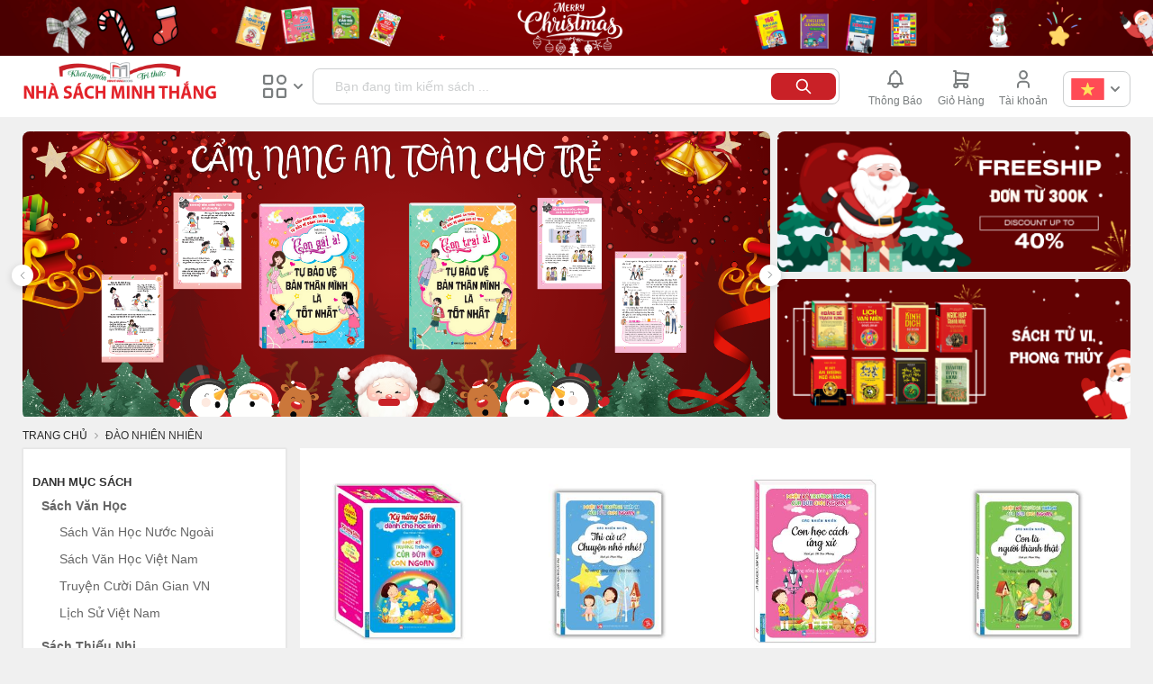

--- FILE ---
content_type: text/html; charset=utf-8
request_url: https://nhasachminhthang.vn/tac-gia/dao-nhien-nhien-8021.html
body_size: 15592
content:
<!DOCTYPE html PUBLIC "-//W3C//DTD XHTML 1.0 Strict//EN" "http://www.w3.org/TR/xhtml1/DTD/xhtml1-strict.dtd">
<html xmlns="http://www.w3.org/1999/xhtml" xml:lang="vi" lang="vi">
<head>
    <meta http-equiv="Content-Type" content="text/html; charset=UTF-8" />


    
    <title>T&#225;c giảĐ&#224;o Nhi&#234;n Nhi&#234;n- Nh&#224; s&#225;ch Minh Thắng</title>
    <meta name="description" content="T&#225;c giảĐ&#224;o Nhi&#234;n Nhi&#234;n- Nh&#224; s&#225;ch Minh Thắng" />
    <meta name="keywords" content="T&#225;c giảĐ&#224;o Nhi&#234;n Nhi&#234;n- Nh&#224; s&#225;ch Minh Thắng" />


    <meta name="robots" content="INDEX,FOLLOW" />
    <meta name="viewport" content="width=device-width, initial-scale=1, maximum-scale=1, user-scalable=no" />
    <meta name="apple-mobile-web-app-capable" content="yes" />
    <link rel="icon" href="" type="image/x-icon" />
    <link rel="shortcut icon" href="" type="image/x-icon" />
    <link href="/Content/Home/css/category.css" rel="stylesheet" />
    <link rel="stylesheet" type="text/css" href="/Content/Home/css/6b518d0a2927d06bbd89168cba544c44.css" media="all" />
    <link rel="stylesheet" type="text/css" href="/Content/Home/css/5722a920567ae30e71034727845e9254.css" media="print" />
    
    


    
    <script type="text/javascript" src="/Content/Home/js/account.js"></script>
    <script type="text/javascript">
        var fhs_account = new FhsAccount();
        var is_in_search_form = false;
    </script>
    <link rel="stylesheet" type="text/css" href="/Content/Home/css/default.css" media="all" />
    
    <link rel="stylesheet" type="text/css" href="/Content/Home/css/header.css" media="all" />
    <link rel="stylesheet" type="text/css" href="/Content/Home/css/select2.min.css" media="all" />

    <script type="text/javascript" src="/Content/Home/js/4d6839960373e1ce1ebc32503daa0a70.js" async=""></script>
    <script type="text/javascript" src="/Content/Home/js/32a44da5d2065b5c746a7fcfe7e6904b.js" defer=""></script>
    <script type="text/javascript" src="/Content/Home/js/d6db0954d143dc57b2642148e3b75a11.js"></script>




    <style type="text/css">
        .cms-horizontal-slider {
            background-color: #fff;
            margin: 20px 0px 0px 0px;
        }

            .cms-horizontal-slider .swiper-container {
                padding: 15px 20px
            }
    </style>
    <style>
        .block-vote .top-voted-header .cat-item.active {
            color: #C92127 !important;
            border: none !important;
            border-bottom: 2px solid #C92127 !important;
            border-radius: 0px !important;
        }

        .title-vote {
            visibility: hidden;
            position: relative;
        }

            .title-vote:after {
                visibility: visible;
                position: absolute;
                top: 0;
                left: 0;
                content: "Bảng xếp hạng bán chạy tuần"
            }

        #icon_menu_container, .cms_icon_menu_item_row {
            display: block;
        }
    </style>

</head>
<body id="offcanvas-container" class=" cms-index-index cms-ma-vanesa2-home">
    <div id="moe-osm-pusher" style="display: block !important; height: 0px;"></div>
    <section id="ves-wrapper">
        <section id="page" class="offcanvas-pusher" role="main">
            <div class="wrapper" id="wrapper">
                <div class="page">

<section id="header" class="header">
    <div class="fhs_header_desktop">
        <div class="fhs-header-top-banner">
            <div class="top-banner-block">
                    <p><a href="" target="_parent"><img src="/UserFiles/files/baner%20thay%20web/banner%20d%E1%BA%A3i%20d%C3%A0i%20cho%20website%20(2).png" alt="" style="max-height: 70px; width: 100%;" /></a></p>
            </div>
        </div>
        <div class="container">
            <div class="fhs-header-top-second-bar" style="position: relative;">
                <div class="fhs_mouse_point" onclick="location.href = &#39;/&#39;;" title="NHÀ SÁCH MINH THẮNG">
                    <img src="/Content/Home/imgs/logo.png" alt="" style="width:220px; vertical-align: middle;" />
                </div>
                <div class="fhs_center_right fhs_mouse_point fhs_dropdown_hover fhs_dropdown_click">
                    <span class="icon_menu"></span>
                    <span class="icon_seemore_gray"></span>
                    <div class="catalog_menu_dropdown fhs_dropdown">
                        <div class="fhs_stretch_stretch">
                            <div>
                                <div style="font-weight: bold;font-size: 1.7em;color: #7A7E7F; text-align: left;padding: 0 12px;margin-bottom: 16px;">Danh mục Sách</div>
                                <ul class="nav navbar-nav verticalmenu">
                                            <li class="parent dropdown aligned-left">
                                                <span class="open-child hidden-md hidden-lg">(open)</span><a href="/danh-muc-sach/sach-van-hoc-1628.html" class="" title="S&#225;ch Văn Học" data-clickable="1"><i class="ico_sachtrongnuoc"></i><span class="menu-title">S&#225;ch Văn Học</span><b class="caret"></b></a><div class="dropdown-menu">
                                                    <div class="dropdown-menu-inner">
                                                        <div class="row">
                                                            <div class="mega-col col-sm-3 " data-widgets="wid-98" data-colwidth="3">
                                                                <div class="mega-col-inner">
                                                                    <div class="ves-widget" data-id="wid-98">
                                                                        <div class="widget-html">
                                                                            <div class="widget-inner">
                                                                                <h3><span style="color: #333333;"><strong><a style="font-weight: bold; font-size: 13px;" href="#"><span style="color: #333333; text-transform: uppercase;">Danh mục con</span></a></strong></span></h3>
                                                                                <ul class="nav-links">
                                                                                            <li><a href="/danh-muc-sach/sach-van-hoc-nuoc-ngoai-1634.html">S&#225;ch Văn Học Nước Ngo&#224;i</a></li>
                                                                                            <li><a href="/danh-muc-sach/sach-van-hoc-viet-nam-1635.html">S&#225;ch Văn Học Việt Nam</a></li>
                                                                                            <li><a href="/danh-muc-sach/truyen-cuoi-dan-gian-vn-1663.html">Truyện Cười D&#226;n Gian VN</a></li>
                                                                                            <li><a href="/danh-muc-sach/lich-su-viet-nam-8087.html">Lịch sử Việt Nam</a></li>
                                                                                    <li style="color: #2489f4;"><span style="color: #2489f4;"><a href="/danh-muc-sach/sach-van-hoc-1628.html"><span style="color: #2489f4;">Xem tất cả</span></a></span></li>
                                                                                </ul>
                                                                            </div>
                                                                        </div>
                                                                    </div>
                                                                </div>
                                                            </div>
                                                            <div class="mega-col col-sm-3 " data-widgets="wid-11" data-colwidth="3">
                                                                <div class="mega-col-inner">
                                                                    <div class="ves-widget" data-id="wid-11">
                                                                        <div class="widget-html">
                                                                            <div class="widget-inner">
                                                                                <h3><span style="color: #333333;"><strong><a style="font-weight: bold; font-size: 13px;" href="javascript:;"><span style="color: #333333; text-transform: uppercase;">Bộ lọc</span></a></strong></span></h3>
                                                                                <ul class="nav-links">
                                                                                    <li><span style="color: #333333;"><a href="#"><span style="color: #333333;">Sách mới</span></a></span></li>
                                                                                    <li><span style="color: #333333;"><a href="#"><span style="color: #333333;">Sách bán chạy</span></a></span></li>
                                                                                    <li><span style="color: #333333;"><a href="#"><span style="color: #333333;">Sách nổi bật</span></a></span></li>
                                                                                    <li style="color: #2489f4;"><span style="color: #2489f4;"><a href="/danh-muc-sach/sach-van-hoc-1628.html"><span style="color: #2489f4;">Xem tất cả</span></a></span></li>
                                                                                </ul>
                                                                            </div>
                                                                        </div>
                                                                    </div>
                                                                </div>
                                                            </div>
                                                            <div class="mega-col col-sm-3" data-widgets="wid-14" data-colwidth="3">
                                                                <div class="mega-col-inner">
                                                                    <div class="ves-widget" data-id="wid-14">
                                                                        <div class="widget-html">
                                                                            <div class="widget-inner">
                                                                                <h3><span style="color: #333333;"><strong><a style="font-weight: bold; font-size: 13px;" href="javascript:;"><span style="color: #333333; text-transform: uppercase;">Nhà phát hành</span></a></strong></span></h3>
                                                                                <ul class="nav-links">
                                                                                            <li><a title="NXB Đại Học Quốc Gia H&#224; Nội" href="/nha-xuat-ban/nxb-dai-hoc-quoc-gia-ha-noi-1696.html">NXB Đại Học Quốc Gia H&#224; Nội</a></li>
                                                                                            <li><a title="NXB Văn Học" href="/nha-xuat-ban/nxb-van-hoc-1698.html">NXB Văn Học</a></li>
                                                                                            <li><a title="Đại học Sư phạm TP Hồ Ch&#237; Minh" href="/nha-xuat-ban/dai-hoc-su-pham-tp-ho-chi-minh-1703.html">Đại học Sư phạm TP Hồ Ch&#237; Minh</a></li>
                                                                                            <li><a title="NXB Mỹ Thuật" href="/nha-xuat-ban/nxb-my-thuat-1715.html">NXB Mỹ Thuật</a></li>
                                                                                            <li><a title="NXB Văn h&#243;a th&#244;ng tin" href="/nha-xuat-ban/nxb-van-hoa-thong-tin-1716.html">NXB Văn h&#243;a th&#244;ng tin</a></li>
                                                                                            <li><a title="NXB Hồng Đức" href="/nha-xuat-ban/nxb-hong-duc-1717.html">NXB Hồng Đức</a></li>
                                                                                            <li><a title="NXB Đồng Nai" href="/nha-xuat-ban/nxb-dong-nai-1719.html">NXB Đồng Nai</a></li>

                                                                                </ul>
                                                                            </div>
                                                                        </div>
                                                                    </div>
                                                                </div>
                                                            </div>
                                                            <div class="mega-col col-sm-3" data-widgets="wid-14" data-colwidth="3">
                                                                <div class="mega-col-inner">
                                                                    <div class="ves-widget" data-id="wid-14">
                                                                        <div class="widget-html">
                                                                            <div class="widget-inner">
                                                                                <h3><span style="color: #333333;"><strong><a style="font-weight: bold; font-size: 13px;" href="javascript:;"><span style="color: #fff;">Nhà phát hành</span></a></strong></span></h3>
                                                                                <ul class="nav-links">
                                                                                            <li><a title="NXB Tổng Hợp Th&#224;nh Phố Hồ Ch&#237; Minh" href="/nha-xuat-ban/nxb-tong-hop-thanh-pho-ho-chi-minh-1728.html">NXB Tổng Hợp Th&#224;nh Phố Hồ Ch&#237; Minh</a></li>
                                                                                            <li><a title="NXB Lao Động" href="/nha-xuat-ban/nxb-lao-dong-1766.html">NXB Lao Động</a></li>
                                                                                            <li><a title="NXB đại học sư phạm" href="/nha-xuat-ban/nxb-dai-hoc-su-pham-1781.html">NXB đại học sư phạm</a></li>
                                                                                            <li><a title="NXB Thời Đại" href="/nha-xuat-ban/nxb-thoi-dai-1782.html">NXB Thời Đại</a></li>
                                                                                            <li><a title="NXB Hải Ph&#242;ng" href="/nha-xuat-ban/nxb-hai-phong-1787.html">NXB Hải Ph&#242;ng</a></li>
                                                                                            <li><a title="NXB Thanh Ni&#234;n" href="/nha-xuat-ban/nxb-thanh-nien-1790.html">NXB Thanh Ni&#234;n</a></li>
                                                                                            <li><a title="NXB Thế Giới" href="/nha-xuat-ban/nxb-the-gioi-1838.html">NXB Thế Giới</a></li>
                                                                                </ul>
                                                                            </div>
                                                                        </div>
                                                                    </div>
                                                                </div>
                                                            </div>
                                                        </div>

                                                    </div>
                                                </div>
                                            </li>
                                            <li class="parent dropdown aligned-left">
                                                <span class="open-child hidden-md hidden-lg">(open)</span><a href="/danh-muc-sach/sach-thieu-nhi-1636.html" class="" title="S&#225;ch Thiếu Nhi" data-clickable="1"><i class="ico_sachtrongnuoc"></i><span class="menu-title">S&#225;ch Thiếu Nhi</span><b class="caret"></b></a><div class="dropdown-menu">
                                                    <div class="dropdown-menu-inner">
                                                        <div class="row">
                                                            <div class="mega-col col-sm-3 " data-widgets="wid-98" data-colwidth="3">
                                                                <div class="mega-col-inner">
                                                                    <div class="ves-widget" data-id="wid-98">
                                                                        <div class="widget-html">
                                                                            <div class="widget-inner">
                                                                                <h3><span style="color: #333333;"><strong><a style="font-weight: bold; font-size: 13px;" href="#"><span style="color: #333333; text-transform: uppercase;">Danh mục con</span></a></strong></span></h3>
                                                                                <ul class="nav-links">
                                                                                            <li><a href="/danh-muc-sach/truyen-tranh-co-tich-the-gioi-1653.html">Truyện Tranh Cổ T&#237;ch Thế giới</a></li>
                                                                                            <li><a href="/danh-muc-sach/khoa-hoc-danh-cho-thieu-nhi-1654.html">Khoa Học D&#224;nh Cho Thiếu Nhi</a></li>
                                                                                            <li><a href="/danh-muc-sach/truyen-tranh-ca-dao-thieu-nhi-7839.html">Truyện Tranh - Ca Dao Thiếu Nhi</a></li>
                                                                                            <li><a href="/danh-muc-sach/sach-to-mau-1652.html">S&#225;ch T&#244; M&#224;u</a></li>
                                                                                            <li><a href="/danh-muc-sach/vo-tap-to-chu-cho-be-7833.html">Vở tập t&#244; chữ cho b&#233;</a></li>
                                                                                            <li><a href="/danh-muc-sach/tranh-treo-tuong-cho-be-1650.html">Tranh Treo Tường Cho B&#233;</a></li>
                                                                                            <li><a href="/danh-muc-sach/sticker-dan-hinh-thieu-nhi-7852.html">Sticker d&#225;n h&#236;nh Thiếu Nhi</a></li>
                                                                                            <li><a href="/danh-muc-sach/ky-nang-song-8085.html">Kỹ năng sống</a></li>
                                                                                            <li><a href="/danh-muc-sach/song-ngu-anh-viet-8086.html">Song ngữ Anh - Việt </a></li>
                                                                                            <li><a href="/danh-muc-sach/flash-card-8090.html">FLASH CARD </a></li>
                                                                                    <li style="color: #2489f4;"><span style="color: #2489f4;"><a href="/danh-muc-sach/sach-thieu-nhi-1636.html"><span style="color: #2489f4;">Xem tất cả</span></a></span></li>
                                                                                </ul>
                                                                            </div>
                                                                        </div>
                                                                    </div>
                                                                </div>
                                                            </div>
                                                            <div class="mega-col col-sm-3 " data-widgets="wid-11" data-colwidth="3">
                                                                <div class="mega-col-inner">
                                                                    <div class="ves-widget" data-id="wid-11">
                                                                        <div class="widget-html">
                                                                            <div class="widget-inner">
                                                                                <h3><span style="color: #333333;"><strong><a style="font-weight: bold; font-size: 13px;" href="javascript:;"><span style="color: #333333; text-transform: uppercase;">Bộ lọc</span></a></strong></span></h3>
                                                                                <ul class="nav-links">
                                                                                    <li><span style="color: #333333;"><a href="#"><span style="color: #333333;">Sách mới</span></a></span></li>
                                                                                    <li><span style="color: #333333;"><a href="#"><span style="color: #333333;">Sách bán chạy</span></a></span></li>
                                                                                    <li><span style="color: #333333;"><a href="#"><span style="color: #333333;">Sách nổi bật</span></a></span></li>
                                                                                    <li style="color: #2489f4;"><span style="color: #2489f4;"><a href="/danh-muc-sach/sach-thieu-nhi-1636.html"><span style="color: #2489f4;">Xem tất cả</span></a></span></li>
                                                                                </ul>
                                                                            </div>
                                                                        </div>
                                                                    </div>
                                                                </div>
                                                            </div>
                                                            <div class="mega-col col-sm-3" data-widgets="wid-14" data-colwidth="3">
                                                                <div class="mega-col-inner">
                                                                    <div class="ves-widget" data-id="wid-14">
                                                                        <div class="widget-html">
                                                                            <div class="widget-inner">
                                                                                <h3><span style="color: #333333;"><strong><a style="font-weight: bold; font-size: 13px;" href="javascript:;"><span style="color: #333333; text-transform: uppercase;">Nhà phát hành</span></a></strong></span></h3>
                                                                                <ul class="nav-links">
                                                                                            <li><a title="NXB Đại Học Quốc Gia H&#224; Nội" href="/nha-xuat-ban/nxb-dai-hoc-quoc-gia-ha-noi-1696.html">NXB Đại Học Quốc Gia H&#224; Nội</a></li>
                                                                                            <li><a title="NXB Văn Học" href="/nha-xuat-ban/nxb-van-hoc-1698.html">NXB Văn Học</a></li>
                                                                                            <li><a title="Đại học Sư phạm TP Hồ Ch&#237; Minh" href="/nha-xuat-ban/dai-hoc-su-pham-tp-ho-chi-minh-1703.html">Đại học Sư phạm TP Hồ Ch&#237; Minh</a></li>
                                                                                            <li><a title="NXB Mỹ Thuật" href="/nha-xuat-ban/nxb-my-thuat-1715.html">NXB Mỹ Thuật</a></li>
                                                                                            <li><a title="NXB Văn h&#243;a th&#244;ng tin" href="/nha-xuat-ban/nxb-van-hoa-thong-tin-1716.html">NXB Văn h&#243;a th&#244;ng tin</a></li>
                                                                                            <li><a title="NXB Hồng Đức" href="/nha-xuat-ban/nxb-hong-duc-1717.html">NXB Hồng Đức</a></li>
                                                                                            <li><a title="NXB Đồng Nai" href="/nha-xuat-ban/nxb-dong-nai-1719.html">NXB Đồng Nai</a></li>

                                                                                </ul>
                                                                            </div>
                                                                        </div>
                                                                    </div>
                                                                </div>
                                                            </div>
                                                            <div class="mega-col col-sm-3" data-widgets="wid-14" data-colwidth="3">
                                                                <div class="mega-col-inner">
                                                                    <div class="ves-widget" data-id="wid-14">
                                                                        <div class="widget-html">
                                                                            <div class="widget-inner">
                                                                                <h3><span style="color: #333333;"><strong><a style="font-weight: bold; font-size: 13px;" href="javascript:;"><span style="color: #fff;">Nhà phát hành</span></a></strong></span></h3>
                                                                                <ul class="nav-links">
                                                                                            <li><a title="NXB Tổng Hợp Th&#224;nh Phố Hồ Ch&#237; Minh" href="/nha-xuat-ban/nxb-tong-hop-thanh-pho-ho-chi-minh-1728.html">NXB Tổng Hợp Th&#224;nh Phố Hồ Ch&#237; Minh</a></li>
                                                                                            <li><a title="NXB Lao Động" href="/nha-xuat-ban/nxb-lao-dong-1766.html">NXB Lao Động</a></li>
                                                                                            <li><a title="NXB đại học sư phạm" href="/nha-xuat-ban/nxb-dai-hoc-su-pham-1781.html">NXB đại học sư phạm</a></li>
                                                                                            <li><a title="NXB Thời Đại" href="/nha-xuat-ban/nxb-thoi-dai-1782.html">NXB Thời Đại</a></li>
                                                                                            <li><a title="NXB Hải Ph&#242;ng" href="/nha-xuat-ban/nxb-hai-phong-1787.html">NXB Hải Ph&#242;ng</a></li>
                                                                                            <li><a title="NXB Thanh Ni&#234;n" href="/nha-xuat-ban/nxb-thanh-nien-1790.html">NXB Thanh Ni&#234;n</a></li>
                                                                                            <li><a title="NXB Thế Giới" href="/nha-xuat-ban/nxb-the-gioi-1838.html">NXB Thế Giới</a></li>
                                                                                </ul>
                                                                            </div>
                                                                        </div>
                                                                    </div>
                                                                </div>
                                                            </div>
                                                        </div>

                                                    </div>
                                                </div>
                                            </li>
                                            <li class="parent dropdown aligned-left">
                                                <span class="open-child hidden-md hidden-lg">(open)</span><a href="/danh-muc-sach/sach-doi-song-1637.html" class="" title="S&#225;ch Đời Sống" data-clickable="1"><i class="ico_sachtrongnuoc"></i><span class="menu-title">S&#225;ch Đời Sống</span><b class="caret"></b></a><div class="dropdown-menu">
                                                    <div class="dropdown-menu-inner">
                                                        <div class="row">
                                                            <div class="mega-col col-sm-3 " data-widgets="wid-98" data-colwidth="3">
                                                                <div class="mega-col-inner">
                                                                    <div class="ves-widget" data-id="wid-98">
                                                                        <div class="widget-html">
                                                                            <div class="widget-inner">
                                                                                <h3><span style="color: #333333;"><strong><a style="font-weight: bold; font-size: 13px;" href="#"><span style="color: #333333; text-transform: uppercase;">Danh mục con</span></a></strong></span></h3>
                                                                                <ul class="nav-links">
                                                                                            <li><a href="/danh-muc-sach/nuoi-day-con-1657.html">Nu&#244;i Dạy Con</a></li>
                                                                                            <li><a href="/danh-muc-sach/the-gioi-ky-la-1660.html">Thế Giới Kỳ Lạ</a></li>
                                                                                    <li style="color: #2489f4;"><span style="color: #2489f4;"><a href="/danh-muc-sach/sach-doi-song-1637.html"><span style="color: #2489f4;">Xem tất cả</span></a></span></li>
                                                                                </ul>
                                                                            </div>
                                                                        </div>
                                                                    </div>
                                                                </div>
                                                            </div>
                                                            <div class="mega-col col-sm-3 " data-widgets="wid-11" data-colwidth="3">
                                                                <div class="mega-col-inner">
                                                                    <div class="ves-widget" data-id="wid-11">
                                                                        <div class="widget-html">
                                                                            <div class="widget-inner">
                                                                                <h3><span style="color: #333333;"><strong><a style="font-weight: bold; font-size: 13px;" href="javascript:;"><span style="color: #333333; text-transform: uppercase;">Bộ lọc</span></a></strong></span></h3>
                                                                                <ul class="nav-links">
                                                                                    <li><span style="color: #333333;"><a href="#"><span style="color: #333333;">Sách mới</span></a></span></li>
                                                                                    <li><span style="color: #333333;"><a href="#"><span style="color: #333333;">Sách bán chạy</span></a></span></li>
                                                                                    <li><span style="color: #333333;"><a href="#"><span style="color: #333333;">Sách nổi bật</span></a></span></li>
                                                                                    <li style="color: #2489f4;"><span style="color: #2489f4;"><a href="/danh-muc-sach/sach-doi-song-1637.html"><span style="color: #2489f4;">Xem tất cả</span></a></span></li>
                                                                                </ul>
                                                                            </div>
                                                                        </div>
                                                                    </div>
                                                                </div>
                                                            </div>
                                                            <div class="mega-col col-sm-3" data-widgets="wid-14" data-colwidth="3">
                                                                <div class="mega-col-inner">
                                                                    <div class="ves-widget" data-id="wid-14">
                                                                        <div class="widget-html">
                                                                            <div class="widget-inner">
                                                                                <h3><span style="color: #333333;"><strong><a style="font-weight: bold; font-size: 13px;" href="javascript:;"><span style="color: #333333; text-transform: uppercase;">Nhà phát hành</span></a></strong></span></h3>
                                                                                <ul class="nav-links">
                                                                                            <li><a title="NXB Đại Học Quốc Gia H&#224; Nội" href="/nha-xuat-ban/nxb-dai-hoc-quoc-gia-ha-noi-1696.html">NXB Đại Học Quốc Gia H&#224; Nội</a></li>
                                                                                            <li><a title="NXB Văn Học" href="/nha-xuat-ban/nxb-van-hoc-1698.html">NXB Văn Học</a></li>
                                                                                            <li><a title="Đại học Sư phạm TP Hồ Ch&#237; Minh" href="/nha-xuat-ban/dai-hoc-su-pham-tp-ho-chi-minh-1703.html">Đại học Sư phạm TP Hồ Ch&#237; Minh</a></li>
                                                                                            <li><a title="NXB Mỹ Thuật" href="/nha-xuat-ban/nxb-my-thuat-1715.html">NXB Mỹ Thuật</a></li>
                                                                                            <li><a title="NXB Văn h&#243;a th&#244;ng tin" href="/nha-xuat-ban/nxb-van-hoa-thong-tin-1716.html">NXB Văn h&#243;a th&#244;ng tin</a></li>
                                                                                            <li><a title="NXB Hồng Đức" href="/nha-xuat-ban/nxb-hong-duc-1717.html">NXB Hồng Đức</a></li>
                                                                                            <li><a title="NXB Đồng Nai" href="/nha-xuat-ban/nxb-dong-nai-1719.html">NXB Đồng Nai</a></li>

                                                                                </ul>
                                                                            </div>
                                                                        </div>
                                                                    </div>
                                                                </div>
                                                            </div>
                                                            <div class="mega-col col-sm-3" data-widgets="wid-14" data-colwidth="3">
                                                                <div class="mega-col-inner">
                                                                    <div class="ves-widget" data-id="wid-14">
                                                                        <div class="widget-html">
                                                                            <div class="widget-inner">
                                                                                <h3><span style="color: #333333;"><strong><a style="font-weight: bold; font-size: 13px;" href="javascript:;"><span style="color: #fff;">Nhà phát hành</span></a></strong></span></h3>
                                                                                <ul class="nav-links">
                                                                                            <li><a title="NXB Tổng Hợp Th&#224;nh Phố Hồ Ch&#237; Minh" href="/nha-xuat-ban/nxb-tong-hop-thanh-pho-ho-chi-minh-1728.html">NXB Tổng Hợp Th&#224;nh Phố Hồ Ch&#237; Minh</a></li>
                                                                                            <li><a title="NXB Lao Động" href="/nha-xuat-ban/nxb-lao-dong-1766.html">NXB Lao Động</a></li>
                                                                                            <li><a title="NXB đại học sư phạm" href="/nha-xuat-ban/nxb-dai-hoc-su-pham-1781.html">NXB đại học sư phạm</a></li>
                                                                                            <li><a title="NXB Thời Đại" href="/nha-xuat-ban/nxb-thoi-dai-1782.html">NXB Thời Đại</a></li>
                                                                                            <li><a title="NXB Hải Ph&#242;ng" href="/nha-xuat-ban/nxb-hai-phong-1787.html">NXB Hải Ph&#242;ng</a></li>
                                                                                            <li><a title="NXB Thanh Ni&#234;n" href="/nha-xuat-ban/nxb-thanh-nien-1790.html">NXB Thanh Ni&#234;n</a></li>
                                                                                            <li><a title="NXB Thế Giới" href="/nha-xuat-ban/nxb-the-gioi-1838.html">NXB Thế Giới</a></li>
                                                                                </ul>
                                                                            </div>
                                                                        </div>
                                                                    </div>
                                                                </div>
                                                            </div>
                                                        </div>

                                                    </div>
                                                </div>
                                            </li>
                                            <li class="parent dropdown aligned-left">
                                                <span class="open-child hidden-md hidden-lg">(open)</span><a href="/danh-muc-sach/sach-ngoai-ngu-1638.html" class="" title="S&#225;ch Ngoại Ngữ" data-clickable="1"><i class="ico_sachtrongnuoc"></i><span class="menu-title">S&#225;ch Ngoại Ngữ</span><b class="caret"></b></a><div class="dropdown-menu">
                                                    <div class="dropdown-menu-inner">
                                                        <div class="row">
                                                            <div class="mega-col col-sm-3 " data-widgets="wid-98" data-colwidth="3">
                                                                <div class="mega-col-inner">
                                                                    <div class="ves-widget" data-id="wid-98">
                                                                        <div class="widget-html">
                                                                            <div class="widget-inner">
                                                                                <h3><span style="color: #333333;"><strong><a style="font-weight: bold; font-size: 13px;" href="#"><span style="color: #333333; text-transform: uppercase;">Danh mục con</span></a></strong></span></h3>
                                                                                <ul class="nav-links">
                                                                                            <li><a href="/danh-muc-sach/tieng-anh-1667.html">Tiếng Anh</a></li>
                                                                                            <li><a href="/danh-muc-sach/tieng-trung-1668.html">Tiếng Trung</a></li>
                                                                                            <li><a href="/danh-muc-sach/tieng-nhat-1669.html">Tiếng Nhật</a></li>
                                                                                            <li><a href="/danh-muc-sach/tieng-han-4063.html">Tiếng H&#224;n</a></li>
                                                                                    <li style="color: #2489f4;"><span style="color: #2489f4;"><a href="/danh-muc-sach/sach-ngoai-ngu-1638.html"><span style="color: #2489f4;">Xem tất cả</span></a></span></li>
                                                                                </ul>
                                                                            </div>
                                                                        </div>
                                                                    </div>
                                                                </div>
                                                            </div>
                                                            <div class="mega-col col-sm-3 " data-widgets="wid-11" data-colwidth="3">
                                                                <div class="mega-col-inner">
                                                                    <div class="ves-widget" data-id="wid-11">
                                                                        <div class="widget-html">
                                                                            <div class="widget-inner">
                                                                                <h3><span style="color: #333333;"><strong><a style="font-weight: bold; font-size: 13px;" href="javascript:;"><span style="color: #333333; text-transform: uppercase;">Bộ lọc</span></a></strong></span></h3>
                                                                                <ul class="nav-links">
                                                                                    <li><span style="color: #333333;"><a href="#"><span style="color: #333333;">Sách mới</span></a></span></li>
                                                                                    <li><span style="color: #333333;"><a href="#"><span style="color: #333333;">Sách bán chạy</span></a></span></li>
                                                                                    <li><span style="color: #333333;"><a href="#"><span style="color: #333333;">Sách nổi bật</span></a></span></li>
                                                                                    <li style="color: #2489f4;"><span style="color: #2489f4;"><a href="/danh-muc-sach/sach-ngoai-ngu-1638.html"><span style="color: #2489f4;">Xem tất cả</span></a></span></li>
                                                                                </ul>
                                                                            </div>
                                                                        </div>
                                                                    </div>
                                                                </div>
                                                            </div>
                                                            <div class="mega-col col-sm-3" data-widgets="wid-14" data-colwidth="3">
                                                                <div class="mega-col-inner">
                                                                    <div class="ves-widget" data-id="wid-14">
                                                                        <div class="widget-html">
                                                                            <div class="widget-inner">
                                                                                <h3><span style="color: #333333;"><strong><a style="font-weight: bold; font-size: 13px;" href="javascript:;"><span style="color: #333333; text-transform: uppercase;">Nhà phát hành</span></a></strong></span></h3>
                                                                                <ul class="nav-links">
                                                                                            <li><a title="NXB Đại Học Quốc Gia H&#224; Nội" href="/nha-xuat-ban/nxb-dai-hoc-quoc-gia-ha-noi-1696.html">NXB Đại Học Quốc Gia H&#224; Nội</a></li>
                                                                                            <li><a title="NXB Văn Học" href="/nha-xuat-ban/nxb-van-hoc-1698.html">NXB Văn Học</a></li>
                                                                                            <li><a title="Đại học Sư phạm TP Hồ Ch&#237; Minh" href="/nha-xuat-ban/dai-hoc-su-pham-tp-ho-chi-minh-1703.html">Đại học Sư phạm TP Hồ Ch&#237; Minh</a></li>
                                                                                            <li><a title="NXB Mỹ Thuật" href="/nha-xuat-ban/nxb-my-thuat-1715.html">NXB Mỹ Thuật</a></li>
                                                                                            <li><a title="NXB Văn h&#243;a th&#244;ng tin" href="/nha-xuat-ban/nxb-van-hoa-thong-tin-1716.html">NXB Văn h&#243;a th&#244;ng tin</a></li>
                                                                                            <li><a title="NXB Hồng Đức" href="/nha-xuat-ban/nxb-hong-duc-1717.html">NXB Hồng Đức</a></li>
                                                                                            <li><a title="NXB Đồng Nai" href="/nha-xuat-ban/nxb-dong-nai-1719.html">NXB Đồng Nai</a></li>

                                                                                </ul>
                                                                            </div>
                                                                        </div>
                                                                    </div>
                                                                </div>
                                                            </div>
                                                            <div class="mega-col col-sm-3" data-widgets="wid-14" data-colwidth="3">
                                                                <div class="mega-col-inner">
                                                                    <div class="ves-widget" data-id="wid-14">
                                                                        <div class="widget-html">
                                                                            <div class="widget-inner">
                                                                                <h3><span style="color: #333333;"><strong><a style="font-weight: bold; font-size: 13px;" href="javascript:;"><span style="color: #fff;">Nhà phát hành</span></a></strong></span></h3>
                                                                                <ul class="nav-links">
                                                                                            <li><a title="NXB Tổng Hợp Th&#224;nh Phố Hồ Ch&#237; Minh" href="/nha-xuat-ban/nxb-tong-hop-thanh-pho-ho-chi-minh-1728.html">NXB Tổng Hợp Th&#224;nh Phố Hồ Ch&#237; Minh</a></li>
                                                                                            <li><a title="NXB Lao Động" href="/nha-xuat-ban/nxb-lao-dong-1766.html">NXB Lao Động</a></li>
                                                                                            <li><a title="NXB đại học sư phạm" href="/nha-xuat-ban/nxb-dai-hoc-su-pham-1781.html">NXB đại học sư phạm</a></li>
                                                                                            <li><a title="NXB Thời Đại" href="/nha-xuat-ban/nxb-thoi-dai-1782.html">NXB Thời Đại</a></li>
                                                                                            <li><a title="NXB Hải Ph&#242;ng" href="/nha-xuat-ban/nxb-hai-phong-1787.html">NXB Hải Ph&#242;ng</a></li>
                                                                                            <li><a title="NXB Thanh Ni&#234;n" href="/nha-xuat-ban/nxb-thanh-nien-1790.html">NXB Thanh Ni&#234;n</a></li>
                                                                                            <li><a title="NXB Thế Giới" href="/nha-xuat-ban/nxb-the-gioi-1838.html">NXB Thế Giới</a></li>
                                                                                </ul>
                                                                            </div>
                                                                        </div>
                                                                    </div>
                                                                </div>
                                                            </div>
                                                        </div>

                                                    </div>
                                                </div>
                                            </li>
                                            <li class="parent dropdown aligned-left">
                                                <span class="open-child hidden-md hidden-lg">(open)</span><a href="/danh-muc-sach/tu-dien-1639.html" class="" title="Từ Điển" data-clickable="1"><i class="ico_sachtrongnuoc"></i><span class="menu-title">Từ Điển</span><b class="caret"></b></a><div class="dropdown-menu">
                                                    <div class="dropdown-menu-inner">
                                                        <div class="row">
                                                            <div class="mega-col col-sm-3 " data-widgets="wid-98" data-colwidth="3">
                                                                <div class="mega-col-inner">
                                                                    <div class="ves-widget" data-id="wid-98">
                                                                        <div class="widget-html">
                                                                            <div class="widget-inner">
                                                                                <h3><span style="color: #333333;"><strong><a style="font-weight: bold; font-size: 13px;" href="#"><span style="color: #333333; text-transform: uppercase;">Danh mục con</span></a></strong></span></h3>
                                                                                <ul class="nav-links">
                                                                                            <li><a href="/danh-muc-sach/anh-viet-viet-anh-1670.html">Anh Việt - Việt Anh</a></li>
                                                                                            <li><a href="/danh-muc-sach/nhat-viet-viet-nhat-1671.html">Nhật Việt - Việt Nhật</a></li>
                                                                                            <li><a href="/danh-muc-sach/han-viet-viet-han-1672.html">H&#225;n Việt - Việt H&#225;n</a></li>
                                                                                            <li><a href="/danh-muc-sach/han-viet-viet-han-1674.html">H&#224;n Việt - Việt H&#224;n</a></li>
                                                                                            <li><a href="/danh-muc-sach/tieng-viet-y-hoc-1673.html">Tiếng Việt - Y Học</a></li>
                                                                                    <li style="color: #2489f4;"><span style="color: #2489f4;"><a href="/danh-muc-sach/tu-dien-1639.html"><span style="color: #2489f4;">Xem tất cả</span></a></span></li>
                                                                                </ul>
                                                                            </div>
                                                                        </div>
                                                                    </div>
                                                                </div>
                                                            </div>
                                                            <div class="mega-col col-sm-3 " data-widgets="wid-11" data-colwidth="3">
                                                                <div class="mega-col-inner">
                                                                    <div class="ves-widget" data-id="wid-11">
                                                                        <div class="widget-html">
                                                                            <div class="widget-inner">
                                                                                <h3><span style="color: #333333;"><strong><a style="font-weight: bold; font-size: 13px;" href="javascript:;"><span style="color: #333333; text-transform: uppercase;">Bộ lọc</span></a></strong></span></h3>
                                                                                <ul class="nav-links">
                                                                                    <li><span style="color: #333333;"><a href="#"><span style="color: #333333;">Sách mới</span></a></span></li>
                                                                                    <li><span style="color: #333333;"><a href="#"><span style="color: #333333;">Sách bán chạy</span></a></span></li>
                                                                                    <li><span style="color: #333333;"><a href="#"><span style="color: #333333;">Sách nổi bật</span></a></span></li>
                                                                                    <li style="color: #2489f4;"><span style="color: #2489f4;"><a href="/danh-muc-sach/tu-dien-1639.html"><span style="color: #2489f4;">Xem tất cả</span></a></span></li>
                                                                                </ul>
                                                                            </div>
                                                                        </div>
                                                                    </div>
                                                                </div>
                                                            </div>
                                                            <div class="mega-col col-sm-3" data-widgets="wid-14" data-colwidth="3">
                                                                <div class="mega-col-inner">
                                                                    <div class="ves-widget" data-id="wid-14">
                                                                        <div class="widget-html">
                                                                            <div class="widget-inner">
                                                                                <h3><span style="color: #333333;"><strong><a style="font-weight: bold; font-size: 13px;" href="javascript:;"><span style="color: #333333; text-transform: uppercase;">Nhà phát hành</span></a></strong></span></h3>
                                                                                <ul class="nav-links">
                                                                                            <li><a title="NXB Đại Học Quốc Gia H&#224; Nội" href="/nha-xuat-ban/nxb-dai-hoc-quoc-gia-ha-noi-1696.html">NXB Đại Học Quốc Gia H&#224; Nội</a></li>
                                                                                            <li><a title="NXB Văn Học" href="/nha-xuat-ban/nxb-van-hoc-1698.html">NXB Văn Học</a></li>
                                                                                            <li><a title="Đại học Sư phạm TP Hồ Ch&#237; Minh" href="/nha-xuat-ban/dai-hoc-su-pham-tp-ho-chi-minh-1703.html">Đại học Sư phạm TP Hồ Ch&#237; Minh</a></li>
                                                                                            <li><a title="NXB Mỹ Thuật" href="/nha-xuat-ban/nxb-my-thuat-1715.html">NXB Mỹ Thuật</a></li>
                                                                                            <li><a title="NXB Văn h&#243;a th&#244;ng tin" href="/nha-xuat-ban/nxb-van-hoa-thong-tin-1716.html">NXB Văn h&#243;a th&#244;ng tin</a></li>
                                                                                            <li><a title="NXB Hồng Đức" href="/nha-xuat-ban/nxb-hong-duc-1717.html">NXB Hồng Đức</a></li>
                                                                                            <li><a title="NXB Đồng Nai" href="/nha-xuat-ban/nxb-dong-nai-1719.html">NXB Đồng Nai</a></li>

                                                                                </ul>
                                                                            </div>
                                                                        </div>
                                                                    </div>
                                                                </div>
                                                            </div>
                                                            <div class="mega-col col-sm-3" data-widgets="wid-14" data-colwidth="3">
                                                                <div class="mega-col-inner">
                                                                    <div class="ves-widget" data-id="wid-14">
                                                                        <div class="widget-html">
                                                                            <div class="widget-inner">
                                                                                <h3><span style="color: #333333;"><strong><a style="font-weight: bold; font-size: 13px;" href="javascript:;"><span style="color: #fff;">Nhà phát hành</span></a></strong></span></h3>
                                                                                <ul class="nav-links">
                                                                                            <li><a title="NXB Tổng Hợp Th&#224;nh Phố Hồ Ch&#237; Minh" href="/nha-xuat-ban/nxb-tong-hop-thanh-pho-ho-chi-minh-1728.html">NXB Tổng Hợp Th&#224;nh Phố Hồ Ch&#237; Minh</a></li>
                                                                                            <li><a title="NXB Lao Động" href="/nha-xuat-ban/nxb-lao-dong-1766.html">NXB Lao Động</a></li>
                                                                                            <li><a title="NXB đại học sư phạm" href="/nha-xuat-ban/nxb-dai-hoc-su-pham-1781.html">NXB đại học sư phạm</a></li>
                                                                                            <li><a title="NXB Thời Đại" href="/nha-xuat-ban/nxb-thoi-dai-1782.html">NXB Thời Đại</a></li>
                                                                                            <li><a title="NXB Hải Ph&#242;ng" href="/nha-xuat-ban/nxb-hai-phong-1787.html">NXB Hải Ph&#242;ng</a></li>
                                                                                            <li><a title="NXB Thanh Ni&#234;n" href="/nha-xuat-ban/nxb-thanh-nien-1790.html">NXB Thanh Ni&#234;n</a></li>
                                                                                            <li><a title="NXB Thế Giới" href="/nha-xuat-ban/nxb-the-gioi-1838.html">NXB Thế Giới</a></li>
                                                                                </ul>
                                                                            </div>
                                                                        </div>
                                                                    </div>
                                                                </div>
                                                            </div>
                                                        </div>

                                                    </div>
                                                </div>
                                            </li>
                                            <li class="parent dropdown aligned-left">
                                                <span class="open-child hidden-md hidden-lg">(open)</span><a href="/danh-muc-sach/van-hoa-tam-linh-phong-thuy-1641.html" class="" title="Văn H&#243;a T&#226;m Linh - Phong Thủy" data-clickable="1"><i class="ico_sachtrongnuoc"></i><span class="menu-title">Văn H&#243;a T&#226;m Linh - Phong Thủy</span><b class="caret"></b></a><div class="dropdown-menu">
                                                    <div class="dropdown-menu-inner">
                                                        <div class="row">
                                                            <div class="mega-col col-sm-3 " data-widgets="wid-98" data-colwidth="3">
                                                                <div class="mega-col-inner">
                                                                    <div class="ves-widget" data-id="wid-98">
                                                                        <div class="widget-html">
                                                                            <div class="widget-inner">
                                                                                <h3><span style="color: #333333;"><strong><a style="font-weight: bold; font-size: 13px;" href="#"><span style="color: #333333; text-transform: uppercase;">Danh mục con</span></a></strong></span></h3>
                                                                                <ul class="nav-links">
                                                                                            <li><a href="/danh-muc-sach/van-hoa-tam-linh-1664.html">Văn H&#243;a T&#226;m Linh</a></li>
                                                                                            <li><a href="/danh-muc-sach/phong-thuy-khao-cuu-1665.html">Phong Thủy - Khảo cứu</a></li>
                                                                                    <li style="color: #2489f4;"><span style="color: #2489f4;"><a href="/danh-muc-sach/van-hoa-tam-linh-phong-thuy-1641.html"><span style="color: #2489f4;">Xem tất cả</span></a></span></li>
                                                                                </ul>
                                                                            </div>
                                                                        </div>
                                                                    </div>
                                                                </div>
                                                            </div>
                                                            <div class="mega-col col-sm-3 " data-widgets="wid-11" data-colwidth="3">
                                                                <div class="mega-col-inner">
                                                                    <div class="ves-widget" data-id="wid-11">
                                                                        <div class="widget-html">
                                                                            <div class="widget-inner">
                                                                                <h3><span style="color: #333333;"><strong><a style="font-weight: bold; font-size: 13px;" href="javascript:;"><span style="color: #333333; text-transform: uppercase;">Bộ lọc</span></a></strong></span></h3>
                                                                                <ul class="nav-links">
                                                                                    <li><span style="color: #333333;"><a href="#"><span style="color: #333333;">Sách mới</span></a></span></li>
                                                                                    <li><span style="color: #333333;"><a href="#"><span style="color: #333333;">Sách bán chạy</span></a></span></li>
                                                                                    <li><span style="color: #333333;"><a href="#"><span style="color: #333333;">Sách nổi bật</span></a></span></li>
                                                                                    <li style="color: #2489f4;"><span style="color: #2489f4;"><a href="/danh-muc-sach/van-hoa-tam-linh-phong-thuy-1641.html"><span style="color: #2489f4;">Xem tất cả</span></a></span></li>
                                                                                </ul>
                                                                            </div>
                                                                        </div>
                                                                    </div>
                                                                </div>
                                                            </div>
                                                            <div class="mega-col col-sm-3" data-widgets="wid-14" data-colwidth="3">
                                                                <div class="mega-col-inner">
                                                                    <div class="ves-widget" data-id="wid-14">
                                                                        <div class="widget-html">
                                                                            <div class="widget-inner">
                                                                                <h3><span style="color: #333333;"><strong><a style="font-weight: bold; font-size: 13px;" href="javascript:;"><span style="color: #333333; text-transform: uppercase;">Nhà phát hành</span></a></strong></span></h3>
                                                                                <ul class="nav-links">
                                                                                            <li><a title="NXB Đại Học Quốc Gia H&#224; Nội" href="/nha-xuat-ban/nxb-dai-hoc-quoc-gia-ha-noi-1696.html">NXB Đại Học Quốc Gia H&#224; Nội</a></li>
                                                                                            <li><a title="NXB Văn Học" href="/nha-xuat-ban/nxb-van-hoc-1698.html">NXB Văn Học</a></li>
                                                                                            <li><a title="Đại học Sư phạm TP Hồ Ch&#237; Minh" href="/nha-xuat-ban/dai-hoc-su-pham-tp-ho-chi-minh-1703.html">Đại học Sư phạm TP Hồ Ch&#237; Minh</a></li>
                                                                                            <li><a title="NXB Mỹ Thuật" href="/nha-xuat-ban/nxb-my-thuat-1715.html">NXB Mỹ Thuật</a></li>
                                                                                            <li><a title="NXB Văn h&#243;a th&#244;ng tin" href="/nha-xuat-ban/nxb-van-hoa-thong-tin-1716.html">NXB Văn h&#243;a th&#244;ng tin</a></li>
                                                                                            <li><a title="NXB Hồng Đức" href="/nha-xuat-ban/nxb-hong-duc-1717.html">NXB Hồng Đức</a></li>
                                                                                            <li><a title="NXB Đồng Nai" href="/nha-xuat-ban/nxb-dong-nai-1719.html">NXB Đồng Nai</a></li>

                                                                                </ul>
                                                                            </div>
                                                                        </div>
                                                                    </div>
                                                                </div>
                                                            </div>
                                                            <div class="mega-col col-sm-3" data-widgets="wid-14" data-colwidth="3">
                                                                <div class="mega-col-inner">
                                                                    <div class="ves-widget" data-id="wid-14">
                                                                        <div class="widget-html">
                                                                            <div class="widget-inner">
                                                                                <h3><span style="color: #333333;"><strong><a style="font-weight: bold; font-size: 13px;" href="javascript:;"><span style="color: #fff;">Nhà phát hành</span></a></strong></span></h3>
                                                                                <ul class="nav-links">
                                                                                            <li><a title="NXB Tổng Hợp Th&#224;nh Phố Hồ Ch&#237; Minh" href="/nha-xuat-ban/nxb-tong-hop-thanh-pho-ho-chi-minh-1728.html">NXB Tổng Hợp Th&#224;nh Phố Hồ Ch&#237; Minh</a></li>
                                                                                            <li><a title="NXB Lao Động" href="/nha-xuat-ban/nxb-lao-dong-1766.html">NXB Lao Động</a></li>
                                                                                            <li><a title="NXB đại học sư phạm" href="/nha-xuat-ban/nxb-dai-hoc-su-pham-1781.html">NXB đại học sư phạm</a></li>
                                                                                            <li><a title="NXB Thời Đại" href="/nha-xuat-ban/nxb-thoi-dai-1782.html">NXB Thời Đại</a></li>
                                                                                            <li><a title="NXB Hải Ph&#242;ng" href="/nha-xuat-ban/nxb-hai-phong-1787.html">NXB Hải Ph&#242;ng</a></li>
                                                                                            <li><a title="NXB Thanh Ni&#234;n" href="/nha-xuat-ban/nxb-thanh-nien-1790.html">NXB Thanh Ni&#234;n</a></li>
                                                                                            <li><a title="NXB Thế Giới" href="/nha-xuat-ban/nxb-the-gioi-1838.html">NXB Thế Giới</a></li>
                                                                                </ul>
                                                                            </div>
                                                                        </div>
                                                                    </div>
                                                                </div>
                                                            </div>
                                                        </div>

                                                    </div>
                                                </div>
                                            </li>
                                            <li class="parent dropdown aligned-left">
                                                <span class="open-child hidden-md hidden-lg">(open)</span><a href="/danh-muc-sach/sach-bussiness-kinh-doanh-1847.html" class="" title="S&#225;ch BUSSINESS + Kinh doanh" data-clickable="1"><i class="ico_sachtrongnuoc"></i><span class="menu-title">S&#225;ch BUSSINESS + Kinh doanh</span><b class="caret"></b></a><div class="dropdown-menu">
                                                    <div class="dropdown-menu-inner">
                                                        <div class="row">
                                                            <div class="mega-col col-sm-3 " data-widgets="wid-98" data-colwidth="3">
                                                                <div class="mega-col-inner">
                                                                    <div class="ves-widget" data-id="wid-98">
                                                                        <div class="widget-html">
                                                                            <div class="widget-inner">
                                                                                <h3><span style="color: #333333;"><strong><a style="font-weight: bold; font-size: 13px;" href="#"><span style="color: #333333; text-transform: uppercase;">Danh mục con</span></a></strong></span></h3>
                                                                                <ul class="nav-links">
                                                                                    <li style="color: #2489f4;"><span style="color: #2489f4;"><a href="/danh-muc-sach/sach-bussiness-kinh-doanh-1847.html"><span style="color: #2489f4;">Xem tất cả</span></a></span></li>
                                                                                </ul>
                                                                            </div>
                                                                        </div>
                                                                    </div>
                                                                </div>
                                                            </div>
                                                            <div class="mega-col col-sm-3 " data-widgets="wid-11" data-colwidth="3">
                                                                <div class="mega-col-inner">
                                                                    <div class="ves-widget" data-id="wid-11">
                                                                        <div class="widget-html">
                                                                            <div class="widget-inner">
                                                                                <h3><span style="color: #333333;"><strong><a style="font-weight: bold; font-size: 13px;" href="javascript:;"><span style="color: #333333; text-transform: uppercase;">Bộ lọc</span></a></strong></span></h3>
                                                                                <ul class="nav-links">
                                                                                    <li><span style="color: #333333;"><a href="#"><span style="color: #333333;">Sách mới</span></a></span></li>
                                                                                    <li><span style="color: #333333;"><a href="#"><span style="color: #333333;">Sách bán chạy</span></a></span></li>
                                                                                    <li><span style="color: #333333;"><a href="#"><span style="color: #333333;">Sách nổi bật</span></a></span></li>
                                                                                    <li style="color: #2489f4;"><span style="color: #2489f4;"><a href="/danh-muc-sach/sach-bussiness-kinh-doanh-1847.html"><span style="color: #2489f4;">Xem tất cả</span></a></span></li>
                                                                                </ul>
                                                                            </div>
                                                                        </div>
                                                                    </div>
                                                                </div>
                                                            </div>
                                                            <div class="mega-col col-sm-3" data-widgets="wid-14" data-colwidth="3">
                                                                <div class="mega-col-inner">
                                                                    <div class="ves-widget" data-id="wid-14">
                                                                        <div class="widget-html">
                                                                            <div class="widget-inner">
                                                                                <h3><span style="color: #333333;"><strong><a style="font-weight: bold; font-size: 13px;" href="javascript:;"><span style="color: #333333; text-transform: uppercase;">Nhà phát hành</span></a></strong></span></h3>
                                                                                <ul class="nav-links">
                                                                                            <li><a title="NXB Đại Học Quốc Gia H&#224; Nội" href="/nha-xuat-ban/nxb-dai-hoc-quoc-gia-ha-noi-1696.html">NXB Đại Học Quốc Gia H&#224; Nội</a></li>
                                                                                            <li><a title="NXB Văn Học" href="/nha-xuat-ban/nxb-van-hoc-1698.html">NXB Văn Học</a></li>
                                                                                            <li><a title="Đại học Sư phạm TP Hồ Ch&#237; Minh" href="/nha-xuat-ban/dai-hoc-su-pham-tp-ho-chi-minh-1703.html">Đại học Sư phạm TP Hồ Ch&#237; Minh</a></li>
                                                                                            <li><a title="NXB Mỹ Thuật" href="/nha-xuat-ban/nxb-my-thuat-1715.html">NXB Mỹ Thuật</a></li>
                                                                                            <li><a title="NXB Văn h&#243;a th&#244;ng tin" href="/nha-xuat-ban/nxb-van-hoa-thong-tin-1716.html">NXB Văn h&#243;a th&#244;ng tin</a></li>
                                                                                            <li><a title="NXB Hồng Đức" href="/nha-xuat-ban/nxb-hong-duc-1717.html">NXB Hồng Đức</a></li>
                                                                                            <li><a title="NXB Đồng Nai" href="/nha-xuat-ban/nxb-dong-nai-1719.html">NXB Đồng Nai</a></li>

                                                                                </ul>
                                                                            </div>
                                                                        </div>
                                                                    </div>
                                                                </div>
                                                            </div>
                                                            <div class="mega-col col-sm-3" data-widgets="wid-14" data-colwidth="3">
                                                                <div class="mega-col-inner">
                                                                    <div class="ves-widget" data-id="wid-14">
                                                                        <div class="widget-html">
                                                                            <div class="widget-inner">
                                                                                <h3><span style="color: #333333;"><strong><a style="font-weight: bold; font-size: 13px;" href="javascript:;"><span style="color: #fff;">Nhà phát hành</span></a></strong></span></h3>
                                                                                <ul class="nav-links">
                                                                                            <li><a title="NXB Tổng Hợp Th&#224;nh Phố Hồ Ch&#237; Minh" href="/nha-xuat-ban/nxb-tong-hop-thanh-pho-ho-chi-minh-1728.html">NXB Tổng Hợp Th&#224;nh Phố Hồ Ch&#237; Minh</a></li>
                                                                                            <li><a title="NXB Lao Động" href="/nha-xuat-ban/nxb-lao-dong-1766.html">NXB Lao Động</a></li>
                                                                                            <li><a title="NXB đại học sư phạm" href="/nha-xuat-ban/nxb-dai-hoc-su-pham-1781.html">NXB đại học sư phạm</a></li>
                                                                                            <li><a title="NXB Thời Đại" href="/nha-xuat-ban/nxb-thoi-dai-1782.html">NXB Thời Đại</a></li>
                                                                                            <li><a title="NXB Hải Ph&#242;ng" href="/nha-xuat-ban/nxb-hai-phong-1787.html">NXB Hải Ph&#242;ng</a></li>
                                                                                            <li><a title="NXB Thanh Ni&#234;n" href="/nha-xuat-ban/nxb-thanh-nien-1790.html">NXB Thanh Ni&#234;n</a></li>
                                                                                            <li><a title="NXB Thế Giới" href="/nha-xuat-ban/nxb-the-gioi-1838.html">NXB Thế Giới</a></li>
                                                                                </ul>
                                                                            </div>
                                                                        </div>
                                                                    </div>
                                                                </div>
                                                            </div>
                                                        </div>

                                                    </div>
                                                </div>
                                            </li>
                                            <li class="parent dropdown aligned-left">
                                                <span class="open-child hidden-md hidden-lg">(open)</span><a href="/danh-muc-sach/sach-luyen-thi-thpt-7726.html" class="" title="S&#225;ch Luyện Thi THPT" data-clickable="1"><i class="ico_sachtrongnuoc"></i><span class="menu-title">S&#225;ch Luyện Thi THPT</span><b class="caret"></b></a><div class="dropdown-menu">
                                                    <div class="dropdown-menu-inner">
                                                        <div class="row">
                                                            <div class="mega-col col-sm-3 " data-widgets="wid-98" data-colwidth="3">
                                                                <div class="mega-col-inner">
                                                                    <div class="ves-widget" data-id="wid-98">
                                                                        <div class="widget-html">
                                                                            <div class="widget-inner">
                                                                                <h3><span style="color: #333333;"><strong><a style="font-weight: bold; font-size: 13px;" href="#"><span style="color: #333333; text-transform: uppercase;">Danh mục con</span></a></strong></span></h3>
                                                                                <ul class="nav-links">
                                                                                    <li style="color: #2489f4;"><span style="color: #2489f4;"><a href="/danh-muc-sach/sach-luyen-thi-thpt-7726.html"><span style="color: #2489f4;">Xem tất cả</span></a></span></li>
                                                                                </ul>
                                                                            </div>
                                                                        </div>
                                                                    </div>
                                                                </div>
                                                            </div>
                                                            <div class="mega-col col-sm-3 " data-widgets="wid-11" data-colwidth="3">
                                                                <div class="mega-col-inner">
                                                                    <div class="ves-widget" data-id="wid-11">
                                                                        <div class="widget-html">
                                                                            <div class="widget-inner">
                                                                                <h3><span style="color: #333333;"><strong><a style="font-weight: bold; font-size: 13px;" href="javascript:;"><span style="color: #333333; text-transform: uppercase;">Bộ lọc</span></a></strong></span></h3>
                                                                                <ul class="nav-links">
                                                                                    <li><span style="color: #333333;"><a href="#"><span style="color: #333333;">Sách mới</span></a></span></li>
                                                                                    <li><span style="color: #333333;"><a href="#"><span style="color: #333333;">Sách bán chạy</span></a></span></li>
                                                                                    <li><span style="color: #333333;"><a href="#"><span style="color: #333333;">Sách nổi bật</span></a></span></li>
                                                                                    <li style="color: #2489f4;"><span style="color: #2489f4;"><a href="/danh-muc-sach/sach-luyen-thi-thpt-7726.html"><span style="color: #2489f4;">Xem tất cả</span></a></span></li>
                                                                                </ul>
                                                                            </div>
                                                                        </div>
                                                                    </div>
                                                                </div>
                                                            </div>
                                                            <div class="mega-col col-sm-3" data-widgets="wid-14" data-colwidth="3">
                                                                <div class="mega-col-inner">
                                                                    <div class="ves-widget" data-id="wid-14">
                                                                        <div class="widget-html">
                                                                            <div class="widget-inner">
                                                                                <h3><span style="color: #333333;"><strong><a style="font-weight: bold; font-size: 13px;" href="javascript:;"><span style="color: #333333; text-transform: uppercase;">Nhà phát hành</span></a></strong></span></h3>
                                                                                <ul class="nav-links">
                                                                                            <li><a title="NXB Đại Học Quốc Gia H&#224; Nội" href="/nha-xuat-ban/nxb-dai-hoc-quoc-gia-ha-noi-1696.html">NXB Đại Học Quốc Gia H&#224; Nội</a></li>
                                                                                            <li><a title="NXB Văn Học" href="/nha-xuat-ban/nxb-van-hoc-1698.html">NXB Văn Học</a></li>
                                                                                            <li><a title="Đại học Sư phạm TP Hồ Ch&#237; Minh" href="/nha-xuat-ban/dai-hoc-su-pham-tp-ho-chi-minh-1703.html">Đại học Sư phạm TP Hồ Ch&#237; Minh</a></li>
                                                                                            <li><a title="NXB Mỹ Thuật" href="/nha-xuat-ban/nxb-my-thuat-1715.html">NXB Mỹ Thuật</a></li>
                                                                                            <li><a title="NXB Văn h&#243;a th&#244;ng tin" href="/nha-xuat-ban/nxb-van-hoa-thong-tin-1716.html">NXB Văn h&#243;a th&#244;ng tin</a></li>
                                                                                            <li><a title="NXB Hồng Đức" href="/nha-xuat-ban/nxb-hong-duc-1717.html">NXB Hồng Đức</a></li>
                                                                                            <li><a title="NXB Đồng Nai" href="/nha-xuat-ban/nxb-dong-nai-1719.html">NXB Đồng Nai</a></li>

                                                                                </ul>
                                                                            </div>
                                                                        </div>
                                                                    </div>
                                                                </div>
                                                            </div>
                                                            <div class="mega-col col-sm-3" data-widgets="wid-14" data-colwidth="3">
                                                                <div class="mega-col-inner">
                                                                    <div class="ves-widget" data-id="wid-14">
                                                                        <div class="widget-html">
                                                                            <div class="widget-inner">
                                                                                <h3><span style="color: #333333;"><strong><a style="font-weight: bold; font-size: 13px;" href="javascript:;"><span style="color: #fff;">Nhà phát hành</span></a></strong></span></h3>
                                                                                <ul class="nav-links">
                                                                                            <li><a title="NXB Tổng Hợp Th&#224;nh Phố Hồ Ch&#237; Minh" href="/nha-xuat-ban/nxb-tong-hop-thanh-pho-ho-chi-minh-1728.html">NXB Tổng Hợp Th&#224;nh Phố Hồ Ch&#237; Minh</a></li>
                                                                                            <li><a title="NXB Lao Động" href="/nha-xuat-ban/nxb-lao-dong-1766.html">NXB Lao Động</a></li>
                                                                                            <li><a title="NXB đại học sư phạm" href="/nha-xuat-ban/nxb-dai-hoc-su-pham-1781.html">NXB đại học sư phạm</a></li>
                                                                                            <li><a title="NXB Thời Đại" href="/nha-xuat-ban/nxb-thoi-dai-1782.html">NXB Thời Đại</a></li>
                                                                                            <li><a title="NXB Hải Ph&#242;ng" href="/nha-xuat-ban/nxb-hai-phong-1787.html">NXB Hải Ph&#242;ng</a></li>
                                                                                            <li><a title="NXB Thanh Ni&#234;n" href="/nha-xuat-ban/nxb-thanh-nien-1790.html">NXB Thanh Ni&#234;n</a></li>
                                                                                            <li><a title="NXB Thế Giới" href="/nha-xuat-ban/nxb-the-gioi-1838.html">NXB Thế Giới</a></li>
                                                                                </ul>
                                                                            </div>
                                                                        </div>
                                                                    </div>
                                                                </div>
                                                            </div>
                                                        </div>

                                                    </div>
                                                </div>
                                            </li>
                                            <li class="parent dropdown aligned-left">
                                                <span class="open-child hidden-md hidden-lg">(open)</span><a href="/danh-muc-sach/sach-y-hoc-7778.html" class="" title="S&#225;ch Y Học" data-clickable="1"><i class="ico_sachtrongnuoc"></i><span class="menu-title">S&#225;ch Y Học</span><b class="caret"></b></a><div class="dropdown-menu">
                                                    <div class="dropdown-menu-inner">
                                                        <div class="row">
                                                            <div class="mega-col col-sm-3 " data-widgets="wid-98" data-colwidth="3">
                                                                <div class="mega-col-inner">
                                                                    <div class="ves-widget" data-id="wid-98">
                                                                        <div class="widget-html">
                                                                            <div class="widget-inner">
                                                                                <h3><span style="color: #333333;"><strong><a style="font-weight: bold; font-size: 13px;" href="#"><span style="color: #333333; text-transform: uppercase;">Danh mục con</span></a></strong></span></h3>
                                                                                <ul class="nav-links">
                                                                                    <li style="color: #2489f4;"><span style="color: #2489f4;"><a href="/danh-muc-sach/sach-y-hoc-7778.html"><span style="color: #2489f4;">Xem tất cả</span></a></span></li>
                                                                                </ul>
                                                                            </div>
                                                                        </div>
                                                                    </div>
                                                                </div>
                                                            </div>
                                                            <div class="mega-col col-sm-3 " data-widgets="wid-11" data-colwidth="3">
                                                                <div class="mega-col-inner">
                                                                    <div class="ves-widget" data-id="wid-11">
                                                                        <div class="widget-html">
                                                                            <div class="widget-inner">
                                                                                <h3><span style="color: #333333;"><strong><a style="font-weight: bold; font-size: 13px;" href="javascript:;"><span style="color: #333333; text-transform: uppercase;">Bộ lọc</span></a></strong></span></h3>
                                                                                <ul class="nav-links">
                                                                                    <li><span style="color: #333333;"><a href="#"><span style="color: #333333;">Sách mới</span></a></span></li>
                                                                                    <li><span style="color: #333333;"><a href="#"><span style="color: #333333;">Sách bán chạy</span></a></span></li>
                                                                                    <li><span style="color: #333333;"><a href="#"><span style="color: #333333;">Sách nổi bật</span></a></span></li>
                                                                                    <li style="color: #2489f4;"><span style="color: #2489f4;"><a href="/danh-muc-sach/sach-y-hoc-7778.html"><span style="color: #2489f4;">Xem tất cả</span></a></span></li>
                                                                                </ul>
                                                                            </div>
                                                                        </div>
                                                                    </div>
                                                                </div>
                                                            </div>
                                                            <div class="mega-col col-sm-3" data-widgets="wid-14" data-colwidth="3">
                                                                <div class="mega-col-inner">
                                                                    <div class="ves-widget" data-id="wid-14">
                                                                        <div class="widget-html">
                                                                            <div class="widget-inner">
                                                                                <h3><span style="color: #333333;"><strong><a style="font-weight: bold; font-size: 13px;" href="javascript:;"><span style="color: #333333; text-transform: uppercase;">Nhà phát hành</span></a></strong></span></h3>
                                                                                <ul class="nav-links">
                                                                                            <li><a title="NXB Đại Học Quốc Gia H&#224; Nội" href="/nha-xuat-ban/nxb-dai-hoc-quoc-gia-ha-noi-1696.html">NXB Đại Học Quốc Gia H&#224; Nội</a></li>
                                                                                            <li><a title="NXB Văn Học" href="/nha-xuat-ban/nxb-van-hoc-1698.html">NXB Văn Học</a></li>
                                                                                            <li><a title="Đại học Sư phạm TP Hồ Ch&#237; Minh" href="/nha-xuat-ban/dai-hoc-su-pham-tp-ho-chi-minh-1703.html">Đại học Sư phạm TP Hồ Ch&#237; Minh</a></li>
                                                                                            <li><a title="NXB Mỹ Thuật" href="/nha-xuat-ban/nxb-my-thuat-1715.html">NXB Mỹ Thuật</a></li>
                                                                                            <li><a title="NXB Văn h&#243;a th&#244;ng tin" href="/nha-xuat-ban/nxb-van-hoa-thong-tin-1716.html">NXB Văn h&#243;a th&#244;ng tin</a></li>
                                                                                            <li><a title="NXB Hồng Đức" href="/nha-xuat-ban/nxb-hong-duc-1717.html">NXB Hồng Đức</a></li>
                                                                                            <li><a title="NXB Đồng Nai" href="/nha-xuat-ban/nxb-dong-nai-1719.html">NXB Đồng Nai</a></li>

                                                                                </ul>
                                                                            </div>
                                                                        </div>
                                                                    </div>
                                                                </div>
                                                            </div>
                                                            <div class="mega-col col-sm-3" data-widgets="wid-14" data-colwidth="3">
                                                                <div class="mega-col-inner">
                                                                    <div class="ves-widget" data-id="wid-14">
                                                                        <div class="widget-html">
                                                                            <div class="widget-inner">
                                                                                <h3><span style="color: #333333;"><strong><a style="font-weight: bold; font-size: 13px;" href="javascript:;"><span style="color: #fff;">Nhà phát hành</span></a></strong></span></h3>
                                                                                <ul class="nav-links">
                                                                                            <li><a title="NXB Tổng Hợp Th&#224;nh Phố Hồ Ch&#237; Minh" href="/nha-xuat-ban/nxb-tong-hop-thanh-pho-ho-chi-minh-1728.html">NXB Tổng Hợp Th&#224;nh Phố Hồ Ch&#237; Minh</a></li>
                                                                                            <li><a title="NXB Lao Động" href="/nha-xuat-ban/nxb-lao-dong-1766.html">NXB Lao Động</a></li>
                                                                                            <li><a title="NXB đại học sư phạm" href="/nha-xuat-ban/nxb-dai-hoc-su-pham-1781.html">NXB đại học sư phạm</a></li>
                                                                                            <li><a title="NXB Thời Đại" href="/nha-xuat-ban/nxb-thoi-dai-1782.html">NXB Thời Đại</a></li>
                                                                                            <li><a title="NXB Hải Ph&#242;ng" href="/nha-xuat-ban/nxb-hai-phong-1787.html">NXB Hải Ph&#242;ng</a></li>
                                                                                            <li><a title="NXB Thanh Ni&#234;n" href="/nha-xuat-ban/nxb-thanh-nien-1790.html">NXB Thanh Ni&#234;n</a></li>
                                                                                            <li><a title="NXB Thế Giới" href="/nha-xuat-ban/nxb-the-gioi-1838.html">NXB Thế Giới</a></li>
                                                                                </ul>
                                                                            </div>
                                                                        </div>
                                                                    </div>
                                                                </div>
                                                            </div>
                                                        </div>

                                                    </div>
                                                </div>
                                            </li>
                                </ul>
                            </div>
                            <div></div>
                            <div class="fhs_column_stretch" style="padding-right: 12px;">
                                <div class="fhs_menu_title fhs_center_left" style="padding-left: 24px;"><i class="ico_sachtrongnuoc"></i><span class="menu-title"></span><b class="caret"></b></div>
                                <div class="fhs_menu_content fhs_column_left">
                                </div>
                            </div>
                        </div>
                        <script type="text/javascript">

                            $jq('.catalog_menu_dropdown .verticalmenu > li > a').removeClass('dropdown-toggle');
                            $jq('.catalog_menu_dropdown .verticalmenu > li > a').removeAttr('data-toggle');

                            $jq('.catalog_menu_dropdown .verticalmenu > li > a').hover(function () {
                                $jq('.catalog_menu_dropdown .verticalmenu > li').removeClass('active');
                                $jq(this).parent().addClass('active');
                                showMenuContent();
                            });
                            showMenuContent();
                            function showMenuContent() {
                                let $item_active = $jq('.catalog_menu_dropdown .verticalmenu > li.active');
                                if ($item_active.length <= 0) {
                                    $item_active = $jq('.catalog_menu_dropdown .verticalmenu > li').first();
                                    $item_active.addClass('active');
                                } else {
                                    $item_active = $item_active.first();
                                }

                                if ($item_active.length > 0) {
                                    let $dropdown = $item_active.find('.dropdown-menu-inner');
                                    let $title = $item_active.children('a');
                                    $jq('.fhs_header_desktop .fhs_menu_title').html($title.html());
                                    $jq('.fhs_header_desktop .fhs_menu_content').html($dropdown.html());
                                }
                            }
                        </script>
                    </div>
                </div>
                <div class="fhs_center_left">
                    <div class="box search_box">
                        <form id="search_mini_form_desktop" action="#" method="get">
                            <div class="search pull-left">
                                <div class="form-search fhs_dropdown_hover_out">
                                    <input id="search_desktop" type="text" name="q" autocomplete="off" maxlength="128" placeholder="Bạn đang tìm kiếm sách ..." value="" class="input-search " readonly="readonly" />
                                    <span class="fhs_btn_default active button-search"><span class="ico_search_white"></span></span>
                                    <div class="form-search-form fhs_dropdown"></div>
                                    <div class="form-search-form-suggestion fhs_dropdown" id="result-seach">
                                        <div class="form-search-form-title fhs_center_space">
                                            <div class="fhs_center_left">
                                                <span class="fhs_center_left"><img src="/Content/Home/imgs/ico_searchtrending_black.svg" /></span><span>
                                                    Kết quả tìm kiếm
                                                </span>
                                            </div>
                                        </div>
                                        <div class="form_search_form_keyhot_content product-suggestions">

                                        </div>
                                    </div>

                                </div>
                            </div>
                        </form>
                    </div>
                </div>
                <div class="fhs_center_space" style="padding-left: 24px;">
                    <div class="noti-top fhs_dropdown_hover no_cover">
                        <script type="text/javascript">
                            const IS_REQUIRE_LOGIN = "";
                            const SKIN_HOST = "";
                        </script>

                        <div class="top-notification-button fhs_mouse_point">
                            <a style="cursor:pointer;display:flex;flex-direction: column;">
                                <div class="fhs_center_center" style="margin-bottom:3px;">
                                    <div class="icon_nofi_gray">
                                        <div class="top-notification-button-unseen top_menu_unseen fhs_center_center" style="display: none;"></div>
                                    </div>
                                </div>
                                <div class="fhs_top_center">
                                    <div class="top_menu_label">Thông Báo</div>
                                </div>
                            </a>
                            <div style="clear: both;"></div>
                        </div>
                        
                    </div>
                    <div class="cart-top no_cover fhs_dropdown_hover">
                        <script type="text/javascript">
                            $jq(document).ready(function () {
                                var enable_module = $jq('#enable_module').val();
                                if (enable_module == 0)
                                    return false;
                            });
                        </script>
                        <style type="text/css">
                            .heading-custom {
                                display: flex;
                                flex-direction: column;
                            }

                            .cart-number {
                                margin-top: -54px;
                                margin-left: 30px;
                                width: 20px;
                                height: 20px;
                                background: #C92127;
                                -webkit-border-radius: 10px;
                                -moz-border-radius: 10px;
                                border-radius: 13px;
                                display: flex;
                                justify-content: center;
                                align-items: center;
                            }

                                .cart-number span {
                                    font-size: 12px;
                                    color: #fff;
                                }

                            .heading-custom div {
                                text-align: center;
                            }
                        </style>
                        <div class="fhs_top_cart">
                            <a href="/gio-hang.html">
                                <div class="heading heading-custom">
                                    <div class="fhs_center_center" style="margin-bottom: 3px;">
                                        <div class="icon_cart_gray">
                                                <div class="top_menu_unseen fhs_center_center" id="carqty_number" style="visibility: hidden;">
                                                    <span class="cartmini_qty"></span>
                                                </div>
                                        </div>
                                    </div>
                                    <div class="top-cart-button-label fhs_top_center">
                                        <div class="top_menu_label">Giỏ Hàng </div>
                                    </div>
                                </div>
                            </a>

                            <div id="cartmini_page_content" class="fhs_top_cart_dropdown fhs_dropdown center" style="visibility: hidden;">
                            </div>
                        </div>

                    </div>

                    <div class="fhs_top_account fhs_dropdown_hover" id="fhs_top_account_hover">
                        <a href="javascript:;">
                            <div class="fhs_top_account_button">
                                <div class="icon_account_gray" style="margin-bottom:3px;"></div>
                                <div class="top_menu_label fhs_top_center fhs_nowrap_one" id="fhs_top_account_title">Tài khoản</div>
                            </div>
                        </a>
                            <div class="fhs_top_account_dropdown fhs_dropdown right min" style=" margin-right: -126px;">

                                <div class="fhs_center_left fhs_mouse_point" style="border-top: 1px solid #F2F4F5;">
                                    <a class="fhs_center_left fhs_flex_grow" href="/thanh-vien-dang-nhap.html">
                                        <span class="ico_logout_gray" style="margin-right:8px;"></span><span>Thành viên đăng nhập</span>
                                    </a>
                                </div>

                                <div class="fhs_center_left fhs_mouse_point" style="border-top: 1px solid #F2F4F5;">
                                    <a class="fhs_center_left fhs_flex_grow" href="/dang-ky-thanh-vien.html">
                                        <span class="ico_logout_gray" style="margin-right:8px;"></span><span>Đăng ký thành viên</span>
                                    </a>
                                </div>
                            </div>
                    </div>
                    <div class="fhs_top_languages no_cover fhs_dropdown_click fhs_mouse_point">
                        <div class="fhs_top_languages_button fhs_center_center">
                            <span class="icon_store_default"></span>
                            <span class="icon_seemore_gray" style="margin-left:4px;"></span>
                        </div>
                        
                    </div>
                </div>
            </div>
        </div>
    </div>
    <div class="fhs_header_mobile">
        <div class="fhs-logo" style="text-align: center;">
            <a href="/" title="Nhà Sách Minh Thắng" class="logo"><strong class="logo-title"></strong><img src="/Content/Home/imgs/logo.png" alt="Nhà Sách Minh Thắng" /></a>
        </div>
        <div class="fhs-header-top-bar holded">
            <div class="fhs_center_center fhs_mouse_point fhs_popup_full_click">
                <span class="ico_menu_white" style="margin: 0 4px;"></span>
                <div class="fhs_popup_full left">
                    <div class="catalog_menu_nav">
                        <div class="fhs_popup_full_head red">
                            <div class="fhs_mouse_point close" style="opacity: 1; padding:16px"><span class="ico_arrow_line_white"></span></div>
                            <div style="text-transform: capitalize;">Danh mục Sách</div>
                            <div></div>
                        </div>
                        <div class="fhs_popup_full_body">
                            <div class="catalog_menu_nav_content">
                                <div class="catalog_menu_nav_content_items">
                                            <div class="catalog_menu_nav_content_item fhs_column_left">
                                                <div class="fhs_center_space" onclick="fhs_account.changeCatagoryMenuItem($jq(this).parents(&#39;.catalog_menu_nav_content_item&#39;));">
                                                    <div class="catalog_menu_nav_content_item_title fhs_center_left"><a class="fhs_center_left">S&#225;ch Văn Học</a></div>
                                                    <div class="catalog_menu_nav_content_item_icon fhs_center_center"><span></span></div>
                                                </div>
                                                <div class="catalog_menu_nav_content_item_child">
                                                            <a href="/danh-muc-sach/sach-van-hoc-nuoc-ngoai-1634.html" class="catalog_menu_nav_content_item_child_item fhs_center_space">
                                                                <div class="fhs_center_left">S&#225;ch Văn Học Nước Ngo&#224;i</div>
                                                                <div class="icon_seemore_gray right"></div>
                                                            </a>
                                                            <a href="/danh-muc-sach/sach-van-hoc-viet-nam-1635.html" class="catalog_menu_nav_content_item_child_item fhs_center_space">
                                                                <div class="fhs_center_left">S&#225;ch Văn Học Việt Nam</div>
                                                                <div class="icon_seemore_gray right"></div>
                                                            </a>
                                                            <a href="/danh-muc-sach/truyen-cuoi-dan-gian-vn-1663.html" class="catalog_menu_nav_content_item_child_item fhs_center_space">
                                                                <div class="fhs_center_left">Truyện Cười D&#226;n Gian VN</div>
                                                                <div class="icon_seemore_gray right"></div>
                                                            </a>
                                                            <a href="/danh-muc-sach/lich-su-viet-nam-8087.html" class="catalog_menu_nav_content_item_child_item fhs_center_space">
                                                                <div class="fhs_center_left">Lịch sử Việt Nam</div>
                                                                <div class="icon_seemore_gray right"></div>
                                                            </a>
                                                    <a href="/danh-muc-sach/sach-van-hoc-1628.html" class="catalog_menu_nav_content_item_child_item more fhs_center_left">
                                                        <div class="fhs_center_left">Xem tất cả</div>
                                                    </a>
                                                </div>
                                            </div>
                                            <div class="catalog_menu_nav_content_item fhs_column_left">
                                                <div class="fhs_center_space" onclick="fhs_account.changeCatagoryMenuItem($jq(this).parents(&#39;.catalog_menu_nav_content_item&#39;));">
                                                    <div class="catalog_menu_nav_content_item_title fhs_center_left"><a class="fhs_center_left">S&#225;ch Thiếu Nhi</a></div>
                                                    <div class="catalog_menu_nav_content_item_icon fhs_center_center"><span></span></div>
                                                </div>
                                                <div class="catalog_menu_nav_content_item_child">
                                                            <a href="/danh-muc-sach/truyen-tranh-co-tich-the-gioi-1653.html" class="catalog_menu_nav_content_item_child_item fhs_center_space">
                                                                <div class="fhs_center_left">Truyện Tranh Cổ T&#237;ch Thế giới</div>
                                                                <div class="icon_seemore_gray right"></div>
                                                            </a>
                                                            <a href="/danh-muc-sach/khoa-hoc-danh-cho-thieu-nhi-1654.html" class="catalog_menu_nav_content_item_child_item fhs_center_space">
                                                                <div class="fhs_center_left">Khoa Học D&#224;nh Cho Thiếu Nhi</div>
                                                                <div class="icon_seemore_gray right"></div>
                                                            </a>
                                                            <a href="/danh-muc-sach/truyen-tranh-ca-dao-thieu-nhi-7839.html" class="catalog_menu_nav_content_item_child_item fhs_center_space">
                                                                <div class="fhs_center_left">Truyện Tranh - Ca Dao Thiếu Nhi</div>
                                                                <div class="icon_seemore_gray right"></div>
                                                            </a>
                                                            <a href="/danh-muc-sach/sach-to-mau-1652.html" class="catalog_menu_nav_content_item_child_item fhs_center_space">
                                                                <div class="fhs_center_left">S&#225;ch T&#244; M&#224;u</div>
                                                                <div class="icon_seemore_gray right"></div>
                                                            </a>
                                                            <a href="/danh-muc-sach/vo-tap-to-chu-cho-be-7833.html" class="catalog_menu_nav_content_item_child_item fhs_center_space">
                                                                <div class="fhs_center_left">Vở tập t&#244; chữ cho b&#233;</div>
                                                                <div class="icon_seemore_gray right"></div>
                                                            </a>
                                                            <a href="/danh-muc-sach/tranh-treo-tuong-cho-be-1650.html" class="catalog_menu_nav_content_item_child_item fhs_center_space">
                                                                <div class="fhs_center_left">Tranh Treo Tường Cho B&#233;</div>
                                                                <div class="icon_seemore_gray right"></div>
                                                            </a>
                                                            <a href="/danh-muc-sach/sticker-dan-hinh-thieu-nhi-7852.html" class="catalog_menu_nav_content_item_child_item fhs_center_space">
                                                                <div class="fhs_center_left">Sticker d&#225;n h&#236;nh Thiếu Nhi</div>
                                                                <div class="icon_seemore_gray right"></div>
                                                            </a>
                                                            <a href="/danh-muc-sach/ky-nang-song-8085.html" class="catalog_menu_nav_content_item_child_item fhs_center_space">
                                                                <div class="fhs_center_left">Kỹ năng sống</div>
                                                                <div class="icon_seemore_gray right"></div>
                                                            </a>
                                                            <a href="/danh-muc-sach/song-ngu-anh-viet-8086.html" class="catalog_menu_nav_content_item_child_item fhs_center_space">
                                                                <div class="fhs_center_left">Song ngữ Anh - Việt </div>
                                                                <div class="icon_seemore_gray right"></div>
                                                            </a>
                                                            <a href="/danh-muc-sach/flash-card-8090.html" class="catalog_menu_nav_content_item_child_item fhs_center_space">
                                                                <div class="fhs_center_left">FLASH CARD </div>
                                                                <div class="icon_seemore_gray right"></div>
                                                            </a>
                                                    <a href="/danh-muc-sach/sach-thieu-nhi-1636.html" class="catalog_menu_nav_content_item_child_item more fhs_center_left">
                                                        <div class="fhs_center_left">Xem tất cả</div>
                                                    </a>
                                                </div>
                                            </div>
                                            <div class="catalog_menu_nav_content_item fhs_column_left">
                                                <div class="fhs_center_space" onclick="fhs_account.changeCatagoryMenuItem($jq(this).parents(&#39;.catalog_menu_nav_content_item&#39;));">
                                                    <div class="catalog_menu_nav_content_item_title fhs_center_left"><a class="fhs_center_left">S&#225;ch Đời Sống</a></div>
                                                    <div class="catalog_menu_nav_content_item_icon fhs_center_center"><span></span></div>
                                                </div>
                                                <div class="catalog_menu_nav_content_item_child">
                                                            <a href="/danh-muc-sach/nuoi-day-con-1657.html" class="catalog_menu_nav_content_item_child_item fhs_center_space">
                                                                <div class="fhs_center_left">Nu&#244;i Dạy Con</div>
                                                                <div class="icon_seemore_gray right"></div>
                                                            </a>
                                                            <a href="/danh-muc-sach/the-gioi-ky-la-1660.html" class="catalog_menu_nav_content_item_child_item fhs_center_space">
                                                                <div class="fhs_center_left">Thế Giới Kỳ Lạ</div>
                                                                <div class="icon_seemore_gray right"></div>
                                                            </a>
                                                    <a href="/danh-muc-sach/sach-doi-song-1637.html" class="catalog_menu_nav_content_item_child_item more fhs_center_left">
                                                        <div class="fhs_center_left">Xem tất cả</div>
                                                    </a>
                                                </div>
                                            </div>
                                            <div class="catalog_menu_nav_content_item fhs_column_left">
                                                <div class="fhs_center_space" onclick="fhs_account.changeCatagoryMenuItem($jq(this).parents(&#39;.catalog_menu_nav_content_item&#39;));">
                                                    <div class="catalog_menu_nav_content_item_title fhs_center_left"><a class="fhs_center_left">S&#225;ch Ngoại Ngữ</a></div>
                                                    <div class="catalog_menu_nav_content_item_icon fhs_center_center"><span></span></div>
                                                </div>
                                                <div class="catalog_menu_nav_content_item_child">
                                                            <a href="/danh-muc-sach/tieng-anh-1667.html" class="catalog_menu_nav_content_item_child_item fhs_center_space">
                                                                <div class="fhs_center_left">Tiếng Anh</div>
                                                                <div class="icon_seemore_gray right"></div>
                                                            </a>
                                                            <a href="/danh-muc-sach/tieng-trung-1668.html" class="catalog_menu_nav_content_item_child_item fhs_center_space">
                                                                <div class="fhs_center_left">Tiếng Trung</div>
                                                                <div class="icon_seemore_gray right"></div>
                                                            </a>
                                                            <a href="/danh-muc-sach/tieng-nhat-1669.html" class="catalog_menu_nav_content_item_child_item fhs_center_space">
                                                                <div class="fhs_center_left">Tiếng Nhật</div>
                                                                <div class="icon_seemore_gray right"></div>
                                                            </a>
                                                            <a href="/danh-muc-sach/tieng-han-4063.html" class="catalog_menu_nav_content_item_child_item fhs_center_space">
                                                                <div class="fhs_center_left">Tiếng H&#224;n</div>
                                                                <div class="icon_seemore_gray right"></div>
                                                            </a>
                                                    <a href="/danh-muc-sach/sach-ngoai-ngu-1638.html" class="catalog_menu_nav_content_item_child_item more fhs_center_left">
                                                        <div class="fhs_center_left">Xem tất cả</div>
                                                    </a>
                                                </div>
                                            </div>
                                            <div class="catalog_menu_nav_content_item fhs_column_left">
                                                <div class="fhs_center_space" onclick="fhs_account.changeCatagoryMenuItem($jq(this).parents(&#39;.catalog_menu_nav_content_item&#39;));">
                                                    <div class="catalog_menu_nav_content_item_title fhs_center_left"><a class="fhs_center_left">Từ Điển</a></div>
                                                    <div class="catalog_menu_nav_content_item_icon fhs_center_center"><span></span></div>
                                                </div>
                                                <div class="catalog_menu_nav_content_item_child">
                                                            <a href="/danh-muc-sach/anh-viet-viet-anh-1670.html" class="catalog_menu_nav_content_item_child_item fhs_center_space">
                                                                <div class="fhs_center_left">Anh Việt - Việt Anh</div>
                                                                <div class="icon_seemore_gray right"></div>
                                                            </a>
                                                            <a href="/danh-muc-sach/nhat-viet-viet-nhat-1671.html" class="catalog_menu_nav_content_item_child_item fhs_center_space">
                                                                <div class="fhs_center_left">Nhật Việt - Việt Nhật</div>
                                                                <div class="icon_seemore_gray right"></div>
                                                            </a>
                                                            <a href="/danh-muc-sach/han-viet-viet-han-1672.html" class="catalog_menu_nav_content_item_child_item fhs_center_space">
                                                                <div class="fhs_center_left">H&#225;n Việt - Việt H&#225;n</div>
                                                                <div class="icon_seemore_gray right"></div>
                                                            </a>
                                                            <a href="/danh-muc-sach/han-viet-viet-han-1674.html" class="catalog_menu_nav_content_item_child_item fhs_center_space">
                                                                <div class="fhs_center_left">H&#224;n Việt - Việt H&#224;n</div>
                                                                <div class="icon_seemore_gray right"></div>
                                                            </a>
                                                            <a href="/danh-muc-sach/tieng-viet-y-hoc-1673.html" class="catalog_menu_nav_content_item_child_item fhs_center_space">
                                                                <div class="fhs_center_left">Tiếng Việt - Y Học</div>
                                                                <div class="icon_seemore_gray right"></div>
                                                            </a>
                                                    <a href="/danh-muc-sach/tu-dien-1639.html" class="catalog_menu_nav_content_item_child_item more fhs_center_left">
                                                        <div class="fhs_center_left">Xem tất cả</div>
                                                    </a>
                                                </div>
                                            </div>
                                            <div class="catalog_menu_nav_content_item fhs_column_left">
                                                <div class="fhs_center_space" onclick="fhs_account.changeCatagoryMenuItem($jq(this).parents(&#39;.catalog_menu_nav_content_item&#39;));">
                                                    <div class="catalog_menu_nav_content_item_title fhs_center_left"><a class="fhs_center_left">Văn H&#243;a T&#226;m Linh - Phong Thủy</a></div>
                                                    <div class="catalog_menu_nav_content_item_icon fhs_center_center"><span></span></div>
                                                </div>
                                                <div class="catalog_menu_nav_content_item_child">
                                                            <a href="/danh-muc-sach/van-hoa-tam-linh-1664.html" class="catalog_menu_nav_content_item_child_item fhs_center_space">
                                                                <div class="fhs_center_left">Văn H&#243;a T&#226;m Linh</div>
                                                                <div class="icon_seemore_gray right"></div>
                                                            </a>
                                                            <a href="/danh-muc-sach/phong-thuy-khao-cuu-1665.html" class="catalog_menu_nav_content_item_child_item fhs_center_space">
                                                                <div class="fhs_center_left">Phong Thủy - Khảo cứu</div>
                                                                <div class="icon_seemore_gray right"></div>
                                                            </a>
                                                    <a href="/danh-muc-sach/van-hoa-tam-linh-phong-thuy-1641.html" class="catalog_menu_nav_content_item_child_item more fhs_center_left">
                                                        <div class="fhs_center_left">Xem tất cả</div>
                                                    </a>
                                                </div>
                                            </div>
                                            <div class="catalog_menu_nav_content_item fhs_column_left">
                                                <div class="fhs_center_space" onclick="fhs_account.changeCatagoryMenuItem($jq(this).parents(&#39;.catalog_menu_nav_content_item&#39;));">
                                                    <div class="catalog_menu_nav_content_item_title fhs_center_left"><a class="fhs_center_left">S&#225;ch BUSSINESS + Kinh doanh</a></div>
                                                    <div class="catalog_menu_nav_content_item_icon fhs_center_center"><span></span></div>
                                                </div>
                                                <div class="catalog_menu_nav_content_item_child">
                                                    <a href="/danh-muc-sach/sach-bussiness-kinh-doanh-1847.html" class="catalog_menu_nav_content_item_child_item more fhs_center_left">
                                                        <div class="fhs_center_left">Xem tất cả</div>
                                                    </a>
                                                </div>
                                            </div>
                                            <div class="catalog_menu_nav_content_item fhs_column_left">
                                                <div class="fhs_center_space" onclick="fhs_account.changeCatagoryMenuItem($jq(this).parents(&#39;.catalog_menu_nav_content_item&#39;));">
                                                    <div class="catalog_menu_nav_content_item_title fhs_center_left"><a class="fhs_center_left">S&#225;ch Luyện Thi THPT</a></div>
                                                    <div class="catalog_menu_nav_content_item_icon fhs_center_center"><span></span></div>
                                                </div>
                                                <div class="catalog_menu_nav_content_item_child">
                                                    <a href="/danh-muc-sach/sach-luyen-thi-thpt-7726.html" class="catalog_menu_nav_content_item_child_item more fhs_center_left">
                                                        <div class="fhs_center_left">Xem tất cả</div>
                                                    </a>
                                                </div>
                                            </div>
                                            <div class="catalog_menu_nav_content_item fhs_column_left">
                                                <div class="fhs_center_space" onclick="fhs_account.changeCatagoryMenuItem($jq(this).parents(&#39;.catalog_menu_nav_content_item&#39;));">
                                                    <div class="catalog_menu_nav_content_item_title fhs_center_left"><a class="fhs_center_left">S&#225;ch Y Học</a></div>
                                                    <div class="catalog_menu_nav_content_item_icon fhs_center_center"><span></span></div>
                                                </div>
                                                <div class="catalog_menu_nav_content_item_child">
                                                    <a href="/danh-muc-sach/sach-y-hoc-7778.html" class="catalog_menu_nav_content_item_child_item more fhs_center_left">
                                                        <div class="fhs_center_left">Xem tất cả</div>
                                                    </a>
                                                </div>
                                            </div>

                                </div>
                            </div>
                            <script>
                                const IS_MOBILE = "";
                                fhs_account.initAccount('0', 'https://www.nhasachminhthang.vn/', { "show": "Hiện ", "hide": "Ẩn", "phoneinvalid": "Số điện thoại không hợp lệ", "phoneinvalid10": "Số điện thoại phải 10 chữ số", "phoneexist": "Số điện thoại đã tồn tại", "emailinvalid": "Email không hợp lệ", "taxcodeinvalid": "Mã số thuế không hợp lệ", "otpinvalid": "OTP không hợp lệ", "notemail": "Đây không phải là địa chỉ email hợp lệ!", "notempty": "Thông tin này không thể để trống", "nopass": "Enter a valid password!", "30char": "Mật khẩu phải từ 30 ký tự trở xuống!", "over200char": "Không thể vượt quá 200 ký tự", "notsame": "Passwords are not same!", "wrong": "Số điện thoại\/Email hoặc Mật khẩu sai!", "registered": "This email is already registered!", "tryagain": "Đã xảy ra lỗi, xin vui lòng thử lại", "login": "Đăng nhập", "recoverypassword": "Khôi phục", "dateinvalid": "Ngày không hợp lệ", "change": "Thay đổi", "loginfail": "Đăng nhập thất bại", "2word": "Họ và tên phải có 2 từ trở lên", "copied": "Đã copy", "close": "Đóng", "img_loading": "", "close_img": "", "locale": "vi_VN", "add_to_cart": "Thêm giỏ hàng", "fail_icon": "", "out_of_stock": "Sản phẩm tạm hết hàng", "comingsoon": "Sắp Có Hàng", "cancel": "Hủy", "add_to_cart_success": "Thêm vào giỏ hàng thành công", "try_again": "Hệ thống đang bận, vui lòng thử lại!", "special_characters": "Không cho phép sử dụng ký tự đặc biệt", "minLength": "Mật khẩu phải từ 6 ký tự trở lên!", "minLength_address": "Địa chỉ phải từ 6 ký tự trở lên!" }, 6);

                                $jq(document).ready(function () {
                                    fhs_account.removeOriginalJsLocations();
                                });
                            </script>
                        </div>
                    </div>
                </div>
            </div>
            <div class="search-mobile-header">
                <div class="ves-autosearch">
                    <div class="box search_box ">
                        <form id="search_mini_form_mobile" action="#" method="get">
                            <div class="search pull-left">
                                <div class="form-search">
                                    <input id="search_mobile" maxlength="128" type="text" name="q" autocomplete="off" placeholder="Bạn đang tìm kiếm sách ..." value="" class="input-search " />
                                    <span class="button-search fa fa-search"></span>
                                    <!--<button type="submit" title="Tìm kiếm" class="ves-button-search"></button>-->
                                    <div class="btn-remove btn-remove2 remove-text-search-form-mini-mobile" style="display: none;"></div>
                                    <div id="search_autocomplete" class="search-autocomplete"></div>
                                    <div class="form-search-form fhs_dropdown"></div>
                                </div>
                            </div>
                        </form>
                    </div>

                </div>
                <div class="form-search-form-suggestion fhs_dropdown" id="result-seach-mobile">
                    <div class="form-search-form-title fhs_center_space">
                        <div class="fhs_center_left">
                            <span class="fhs_center_left"><img src="/Content/Home/imgs/ico_searchtrending_black.svg" /></span><span>
                                Kết quả tìm kiếm
                            </span>
                        </div>
                    </div>
                    <div class="form_search_form_keyhot_content product-suggestions product-suggestions-mobile">
                    </div>
                </div>

            </div>
            <script src="/Content/Home/js/suggestion.js"></script>
            <div class="icons-mobile-header" style="position: relative;">

                <div id="top-notification-button-show"></div>

                <div id="mini_cart_block" class="cart-top">
                    <div id="cart" class="clearfix">
                        <a href="/gio-hang.html">
                            <div class="fhs_center_center">
                                <div class="icon_cart_white" style="margin-right: 4px;">
                                    <div>
                                            <div class="top_menu_unseen fhs_center_center" id="carqty_number" style="visibility: hidden;">
                                                <span class="cartmini_qty"></span>
                                            </div>
                                    </div>
                                </div>
                            </div>
                        </a>
                    </div>
                </div>

                <div class="customer-top">
                    <div>
                            <a href="/thanh-vien-dang-nhap.html">
                                <div>
                                    <div class="login-cutomer-icon" style="width:30px;height:35px;"></div>
                                </div>
                            </a>
                    </div>
                </div>

            </div>
        </div>
    </div>
    <div class="header-breadcrumbs background-menu-homepage">
        <div class="container">
            <div class="container-inner" style="margin-top:8px">
                <div class="fhs_top_banner">
                    <div>

                        <!-- start enable -->
                        <!-- Swiper -->
                        <!-- Add Arrows -->
                        <div class="swiper-button swiper-button2-prev swiper-btn-banner fhs_center_center" tabindex="0" role="button" aria-label="Previous slide"><span class="ico_arrow_gray"></span></div>
                        <div class="swiper-button swiper-button2-next swiper-btn-banner fhs_center_center" tabindex="0" role="button" aria-label="Next slide"><span class="ico_arrow_gray right"></span></div>
                        <div class="inivoslider swiper-container swiper-container-horizontal">
                            <div class="swiper-wrapper" width="830" height="320" style="height: 320px; transition-duration: 300ms; transform: translate3d(-6640px, 0px, 0px);">
                                        <div class="swiper-slide swiper-slide-duplicate-active" data-swiper-slide-index="0" style="width: 830px;">
                                            <a href="#" target="_parent">
                                                <img class="swiper-lazy swiper-lazy-loaded" src="/UserFiles/files/baner%20thay%20web/banner%20d%C3%A0i%20cho%20website%20(2).png" alt="" title="#banner7-caption1" />

                                            </a>
                                        </div>
                                        <div class="swiper-slide swiper-slide-duplicate-active" data-swiper-slide-index="0" style="width: 830px;">
                                            <a href="#" target="_parent">
                                                <img class="swiper-lazy swiper-lazy-loaded" src="/UserFiles/files/baner%20thay%20web/3.png" alt="" title="#banner7-caption1" />

                                            </a>
                                        </div>


                            </div>
                            <!-- Add Arrows -->
                            <!-- pagination dots -->
                            <div class="swiper-pagination swiper-pagination-bullets"><span class="swiper-pagination-bullet swiper-pagination-bullet-active"></span><span class="swiper-pagination-bullet"></span><span class="swiper-pagination-bullet"></span><span class="swiper-pagination-bullet"></span><span class="swiper-pagination-bullet"></span><span class="swiper-pagination-bullet"></span><span class="swiper-pagination-bullet"></span></div>
                            <!-- !pagination dots -->
                            <span class="swiper-notification" aria-live="assertive" aria-atomic="true"></span>
                        </div>
                        <!-- Initialize Swiper -->
                        <script type="text/javascript">
                            function resizeHeightImg() {
                                let cW = $jq('.inivoslider .swiper-wrapper').width();
                                let aW = $jq('.inivoslider .swiper-wrapper').attr('width');
                                let aH = $jq('.inivoslider .swiper-wrapper').attr('height');
                                let img_height = Math.round((cW / aW) * aH);
                                $jq('.inivoslider .swiper-wrapper').css("height", img_height);
                            }
                            resizeHeightImg();
                            $jq(window).on('resize', function () {
                                resizeHeightImg();
                            });
                            var inivoslider;
                            $jq(document).ready(function () {
                                inivoslider = new Swiper('.inivoslider', {
                                    autoplay: {
                                        delay: 3000,
                                    },
                                    loop: true,
                                    preloadImages: false,
                                    lazy: true,
                                    navigation: {
                                        nextEl: '.swiper-button2-next',
                                        prevEl: '.swiper-button2-prev',
                                    },
                                    pagination: {
                                        el: ".swiper-pagination",
                                    },
                                });

                                if (!isMobile()) {
                                    $jq('.inivoslider').hover(function () {
                                        inivoslider.autoplay.stop();
                                        //$jq('.swiper-button').fadeIn(100);
                                    },
                                        function () {
                                            inivoslider.autoplay.start();
                                            //$jq('.swiper-button').fadeOut(100);
                                        });
                                }
                            });
                            function isMobile() {
                                try { document.createEvent("TouchEvent"); return true; }
                                catch (e) { return false; }
                            }
                        </script>
                        <!-- end enable -->
                    </div>
                    <div>
                                <div>
                                    <a href="#" target="_parent"><img class="border_radius_normal" src="/UserFiles/files/baner%20thay%20web/1(8).png" /></a>
                                </div>
                                <div>
                                    <a href="#" target="_parent"><img class="border_radius_normal" src="/UserFiles/files/2(50).png" /></a>
                                </div>
                    </div>
                </div>

            </div>
        </div>    <div class="clear"></div>
    </div>

</section>

                    
<style>
    /*   .header-breadcrumbs {
        display: none !important;
    }*/
</style>
<div class="main-container col1-layout no-margin-top">
    <div class="main">
        <div>
            <div class="container" style="background-color : transparent!important;">
                <div class="mb-breadcrumbs">
                    <div id="ves-breadcrumbs" class="breadcrumbs">
                        <div class="container-inner breadcrumbs">
                            <ol class="breadcrumb">
                                <li class="home">
                                    <a href="/" title="Tới trang chủ">Trang chủ</a>
                                    <span>/ </span>
                                </li>
                                <li class="category14">
                                    Đ&#224;o Nhi&#234;n Nhi&#234;n
                                </li>
                            </ol>
                        </div>
                    </div>

                </div>
            </div>
        </div>
        <div class="container">
            <div class="container-inner">
                <div class="d-flex justify-content-center">
                    <div class="col-left sidebar col-lg-3 col-md-3 col-sm-12 col-xs-12 visible-lg-cate" style="padding-left: 0px;">
                        <div class="mb-left">
                            <div class="mb-mana-catalog-leftnav">
                                <div class="mb-mana-catalog-leftnav">
                                    <div class="block block-layered-nav">
                                        <div class="block-content">

                                            <!--BEGIN CATEGORY-->
                                            <div class="block-subtitle m-filter-group " data-id="left-0"></div>
                                            <dl class="narrow-by-list" id="narrow-by-list-0">
                                                <dt class="odd" data-id="m_left_category_filter">DANH MỤC SÁCH</dt>
                                                        <dd class="odd">
                                                            <div id="current-category" class="m-current-category " style="margin-left:10px;">
                                                                <span class="m-selected-filter-item dfafsaf"><a href="/danh-muc-sach/sach-van-hoc-1628.html" cat_id="1628" title="S&#225;ch Văn Học">S&#225;ch Văn Học</a></span>
                                                            </div>
                                                                <ol id="children-categories" class="m-child-category-list" style="margin-left: 20px;">
                                                                        <li>
                                                                            <a href="/danh-muc-sach/sach-van-hoc-nuoc-ngoai-1634.html" cat_id="1634" title="S&#225;ch Văn Học Nước Ngo&#224;i">S&#225;ch Văn Học Nước Ngo&#224;i</a>
                                                                        </li>
                                                                        <li>
                                                                            <a href="/danh-muc-sach/sach-van-hoc-viet-nam-1635.html" cat_id="1635" title="S&#225;ch Văn Học Việt Nam">S&#225;ch Văn Học Việt Nam</a>
                                                                        </li>
                                                                        <li>
                                                                            <a href="/danh-muc-sach/truyen-cuoi-dan-gian-vn-1663.html" cat_id="1663" title="Truyện Cười D&#226;n Gian VN">Truyện Cười D&#226;n Gian VN</a>
                                                                        </li>
                                                                        <li>
                                                                            <a href="/danh-muc-sach/lich-su-viet-nam-8087.html" cat_id="8087" title="Lịch sử Việt Nam">Lịch sử Việt Nam</a>
                                                                        </li>
                                                                </ol>
                                                        </dd>
                                                        <dd class="odd">
                                                            <div id="current-category" class="m-current-category " style="margin-left:10px;">
                                                                <span class="m-selected-filter-item dfafsaf"><a href="/danh-muc-sach/sach-thieu-nhi-1636.html" cat_id="1636" title="S&#225;ch Thiếu Nhi">S&#225;ch Thiếu Nhi</a></span>
                                                            </div>
                                                                <ol id="children-categories" class="m-child-category-list" style="margin-left: 20px;">
                                                                        <li>
                                                                            <a href="/danh-muc-sach/truyen-tranh-co-tich-the-gioi-1653.html" cat_id="1653" title="Truyện Tranh Cổ T&#237;ch Thế giới">Truyện Tranh Cổ T&#237;ch Thế giới</a>
                                                                        </li>
                                                                        <li>
                                                                            <a href="/danh-muc-sach/khoa-hoc-danh-cho-thieu-nhi-1654.html" cat_id="1654" title="Khoa Học D&#224;nh Cho Thiếu Nhi">Khoa Học D&#224;nh Cho Thiếu Nhi</a>
                                                                        </li>
                                                                        <li>
                                                                            <a href="/danh-muc-sach/truyen-tranh-ca-dao-thieu-nhi-7839.html" cat_id="7839" title="Truyện Tranh - Ca Dao Thiếu Nhi">Truyện Tranh - Ca Dao Thiếu Nhi</a>
                                                                        </li>
                                                                        <li>
                                                                            <a href="/danh-muc-sach/sach-to-mau-1652.html" cat_id="1652" title="S&#225;ch T&#244; M&#224;u">S&#225;ch T&#244; M&#224;u</a>
                                                                        </li>
                                                                        <li>
                                                                            <a href="/danh-muc-sach/vo-tap-to-chu-cho-be-7833.html" cat_id="7833" title="Vở tập t&#244; chữ cho b&#233;">Vở tập t&#244; chữ cho b&#233;</a>
                                                                        </li>
                                                                        <li>
                                                                            <a href="/danh-muc-sach/tranh-treo-tuong-cho-be-1650.html" cat_id="1650" title="Tranh Treo Tường Cho B&#233;">Tranh Treo Tường Cho B&#233;</a>
                                                                        </li>
                                                                        <li>
                                                                            <a href="/danh-muc-sach/sticker-dan-hinh-thieu-nhi-7852.html" cat_id="7852" title="Sticker d&#225;n h&#236;nh Thiếu Nhi">Sticker d&#225;n h&#236;nh Thiếu Nhi</a>
                                                                        </li>
                                                                        <li>
                                                                            <a href="/danh-muc-sach/ky-nang-song-8085.html" cat_id="8085" title="Kỹ năng sống">Kỹ năng sống</a>
                                                                        </li>
                                                                        <li>
                                                                            <a href="/danh-muc-sach/song-ngu-anh-viet-8086.html" cat_id="8086" title="Song ngữ Anh - Việt ">Song ngữ Anh - Việt </a>
                                                                        </li>
                                                                        <li>
                                                                            <a href="/danh-muc-sach/flash-card-8090.html" cat_id="8090" title="FLASH CARD ">FLASH CARD </a>
                                                                        </li>
                                                                </ol>
                                                        </dd>
                                                        <dd class="odd">
                                                            <div id="current-category" class="m-current-category " style="margin-left:10px;">
                                                                <span class="m-selected-filter-item dfafsaf"><a href="/danh-muc-sach/sach-doi-song-1637.html" cat_id="1637" title="S&#225;ch Đời Sống">S&#225;ch Đời Sống</a></span>
                                                            </div>
                                                                <ol id="children-categories" class="m-child-category-list" style="margin-left: 20px;">
                                                                        <li>
                                                                            <a href="/danh-muc-sach/nuoi-day-con-1657.html" cat_id="1657" title="Nu&#244;i Dạy Con">Nu&#244;i Dạy Con</a>
                                                                        </li>
                                                                        <li>
                                                                            <a href="/danh-muc-sach/the-gioi-ky-la-1660.html" cat_id="1660" title="Thế Giới Kỳ Lạ">Thế Giới Kỳ Lạ</a>
                                                                        </li>
                                                                </ol>
                                                        </dd>
                                                        <dd class="odd">
                                                            <div id="current-category" class="m-current-category " style="margin-left:10px;">
                                                                <span class="m-selected-filter-item dfafsaf"><a href="/danh-muc-sach/sach-ngoai-ngu-1638.html" cat_id="1638" title="S&#225;ch Ngoại Ngữ">S&#225;ch Ngoại Ngữ</a></span>
                                                            </div>
                                                                <ol id="children-categories" class="m-child-category-list" style="margin-left: 20px;">
                                                                        <li>
                                                                            <a href="/danh-muc-sach/tieng-anh-1667.html" cat_id="1667" title="Tiếng Anh">Tiếng Anh</a>
                                                                        </li>
                                                                        <li>
                                                                            <a href="/danh-muc-sach/tieng-trung-1668.html" cat_id="1668" title="Tiếng Trung">Tiếng Trung</a>
                                                                        </li>
                                                                        <li>
                                                                            <a href="/danh-muc-sach/tieng-nhat-1669.html" cat_id="1669" title="Tiếng Nhật">Tiếng Nhật</a>
                                                                        </li>
                                                                        <li>
                                                                            <a href="/danh-muc-sach/tieng-han-4063.html" cat_id="4063" title="Tiếng H&#224;n">Tiếng H&#224;n</a>
                                                                        </li>
                                                                </ol>
                                                        </dd>
                                                        <dd class="odd">
                                                            <div id="current-category" class="m-current-category " style="margin-left:10px;">
                                                                <span class="m-selected-filter-item dfafsaf"><a href="/danh-muc-sach/tu-dien-1639.html" cat_id="1639" title="Từ Điển">Từ Điển</a></span>
                                                            </div>
                                                                <ol id="children-categories" class="m-child-category-list" style="margin-left: 20px;">
                                                                        <li>
                                                                            <a href="/danh-muc-sach/anh-viet-viet-anh-1670.html" cat_id="1670" title="Anh Việt - Việt Anh">Anh Việt - Việt Anh</a>
                                                                        </li>
                                                                        <li>
                                                                            <a href="/danh-muc-sach/nhat-viet-viet-nhat-1671.html" cat_id="1671" title="Nhật Việt - Việt Nhật">Nhật Việt - Việt Nhật</a>
                                                                        </li>
                                                                        <li>
                                                                            <a href="/danh-muc-sach/han-viet-viet-han-1672.html" cat_id="1672" title="H&#225;n Việt - Việt H&#225;n">H&#225;n Việt - Việt H&#225;n</a>
                                                                        </li>
                                                                        <li>
                                                                            <a href="/danh-muc-sach/han-viet-viet-han-1674.html" cat_id="1674" title="H&#224;n Việt - Việt H&#224;n">H&#224;n Việt - Việt H&#224;n</a>
                                                                        </li>
                                                                        <li>
                                                                            <a href="/danh-muc-sach/tieng-viet-y-hoc-1673.html" cat_id="1673" title="Tiếng Việt - Y Học">Tiếng Việt - Y Học</a>
                                                                        </li>
                                                                </ol>
                                                        </dd>
                                                        <dd class="odd">
                                                            <div id="current-category" class="m-current-category " style="margin-left:10px;">
                                                                <span class="m-selected-filter-item dfafsaf"><a href="/danh-muc-sach/van-hoa-tam-linh-phong-thuy-1641.html" cat_id="1641" title="Văn H&#243;a T&#226;m Linh - Phong Thủy">Văn H&#243;a T&#226;m Linh - Phong Thủy</a></span>
                                                            </div>
                                                                <ol id="children-categories" class="m-child-category-list" style="margin-left: 20px;">
                                                                        <li>
                                                                            <a href="/danh-muc-sach/van-hoa-tam-linh-1664.html" cat_id="1664" title="Văn H&#243;a T&#226;m Linh">Văn H&#243;a T&#226;m Linh</a>
                                                                        </li>
                                                                        <li>
                                                                            <a href="/danh-muc-sach/phong-thuy-khao-cuu-1665.html" cat_id="1665" title="Phong Thủy - Khảo cứu">Phong Thủy - Khảo cứu</a>
                                                                        </li>
                                                                </ol>
                                                        </dd>
                                                        <dd class="odd">
                                                            <div id="current-category" class="m-current-category " style="margin-left:10px;">
                                                                <span class="m-selected-filter-item dfafsaf"><a href="/danh-muc-sach/sach-bussiness-kinh-doanh-1847.html" cat_id="1847" title="S&#225;ch BUSSINESS + Kinh doanh">S&#225;ch BUSSINESS + Kinh doanh</a></span>
                                                            </div>
                                                        </dd>
                                                        <dd class="odd">
                                                            <div id="current-category" class="m-current-category " style="margin-left:10px;">
                                                                <span class="m-selected-filter-item dfafsaf"><a href="/danh-muc-sach/sach-luyen-thi-thpt-7726.html" cat_id="7726" title="S&#225;ch Luyện Thi THPT">S&#225;ch Luyện Thi THPT</a></span>
                                                            </div>
                                                        </dd>
                                                        <dd class="odd">
                                                            <div id="current-category" class="m-current-category " style="margin-left:10px;">
                                                                <span class="m-selected-filter-item dfafsaf"><a href="/danh-muc-sach/sach-cap-i-7743.html" cat_id="7743" title="S&#225;ch Cấp I">S&#225;ch Cấp I</a></span>
                                                            </div>
                                                                <ol id="children-categories" class="m-child-category-list" style="margin-left: 20px;">
                                                                        <li>
                                                                            <a href="/danh-muc-sach/sach-tieng-anh-7744.html" cat_id="7744" title="S&#225;ch Tiếng Anh">S&#225;ch Tiếng Anh</a>
                                                                        </li>
                                                                        <li>
                                                                            <a href="/danh-muc-sach/sach-toan-7745.html" cat_id="7745" title="S&#225;ch To&#225;n">S&#225;ch To&#225;n</a>
                                                                        </li>
                                                                        <li>
                                                                            <a href="/danh-muc-sach/sach-tieng-viet-8088.html" cat_id="8088" title="S&#225;ch Tiếng Việt">S&#225;ch Tiếng Việt</a>
                                                                        </li>
                                                                </ol>
                                                        </dd>
                                                        <dd class="odd">
                                                            <div id="current-category" class="m-current-category " style="margin-left:10px;">
                                                                <span class="m-selected-filter-item dfafsaf"><a href="/danh-muc-sach/sach-cap-ii-7746.html" cat_id="7746" title="S&#225;ch Cấp II">S&#225;ch Cấp II</a></span>
                                                            </div>
                                                                <ol id="children-categories" class="m-child-category-list" style="margin-left: 20px;">
                                                                        <li>
                                                                            <a href="/danh-muc-sach/sach-tieng-anh-7747.html" cat_id="7747" title="S&#225;ch Tiếng Anh">S&#225;ch Tiếng Anh</a>
                                                                        </li>
                                                                        <li>
                                                                            <a href="/danh-muc-sach/sach-tieng-viet-8089.html" cat_id="8089" title="S&#225;ch Tiếng Việt">S&#225;ch Tiếng Việt</a>
                                                                        </li>
                                                                        <li>
                                                                            <a href="/danh-muc-sach/sach-toan-8091.html" cat_id="8091" title="S&#225;ch To&#225;n">S&#225;ch To&#225;n</a>
                                                                        </li>
                                                                </ol>
                                                        </dd>
                                                        <dd class="odd">
                                                            <div id="current-category" class="m-current-category " style="margin-left:10px;">
                                                                <span class="m-selected-filter-item dfafsaf"><a href="/danh-muc-sach/sach-cap-iii-7748.html" cat_id="7748" title="S&#225;ch Cấp III">S&#225;ch Cấp III</a></span>
                                                            </div>
                                                                <ol id="children-categories" class="m-child-category-list" style="margin-left: 20px;">
                                                                        <li>
                                                                            <a href="/danh-muc-sach/sach-tieng-anh-7749.html" cat_id="7749" title="S&#225;ch Tiếng Anh">S&#225;ch Tiếng Anh</a>
                                                                        </li>
                                                                        <li>
                                                                            <a href="/danh-muc-sach/sach-toan-7750.html" cat_id="7750" title="S&#225;ch To&#225;n">S&#225;ch To&#225;n</a>
                                                                        </li>
                                                                        <li>
                                                                            <a href="/danh-muc-sach/sach-ngu-van-7751.html" cat_id="7751" title="S&#225;ch Ngữ Văn">S&#225;ch Ngữ Văn</a>
                                                                        </li>
                                                                </ol>
                                                        </dd>
                                                        <dd class="odd">
                                                            <div id="current-category" class="m-current-category " style="margin-left:10px;">
                                                                <span class="m-selected-filter-item dfafsaf"><a href="/danh-muc-sach/sach-y-hoc-7778.html" cat_id="7778" title="S&#225;ch Y Học">S&#225;ch Y Học</a></span>
                                                            </div>
                                                        </dd>
                                                <!--END CATEGORY-->
                                            </dl>
                                        </div>
                                    </div>
                                </div>
                            </div>
                        </div>
                    </div>
                    <div class="col-lg-9 col-md-9 col-sm-12 col-xs-12 col-fhs-main-body">
                        <div class="mb-content">
                            <div class="mb-category-products">
                                <div class="page-title category-title">
                                    <h1>Thiếu nhi</h1>
                                </div>
                                <div class="category-products row">
                                    <ul class="fhs-product-slider-list">
                                                <li class="fhs_product_basic_cate fhs_product_basic swiper-slide flashsale-item swiper-slide-active">
                                                    <div class="item-inner">
                                                        <div class="ma-box-content">
                                                            <div class="products clear">
                                                                <div class="product images-container">
                                                                    <a href="/dao-nhien-nhien/combo-nhat-ky-truong-thanh-cua-dua-con-ngoan-sach-ban-quyen-13880-1636.html" title="Combo nhật k&#253; trưởng th&#224;nh của đứa con ngoan (s&#225;ch bản quyển)" class="product-image">
                                                                        <div class="product-image">
                                                                            <img  alt="Combo nhật ký trưởng thành của đứa con ngoan (sách bản quyển)"  class="lazyloaded"  src="https://nhasachminhthang.vn/Data/Upload/ResizeImage/~/userfiles/files/thieunhi/07a36416e7c347fee65c2364e7338764x300x0x2.jpg" />
                                                                            
                                                                        </div>
                                                                    </a>
                                                                </div>
                                                            </div>
                                                            <div>
                                                                <h2 class="product-name-no-ellipsis">
                                                                    <a href="/dao-nhien-nhien/combo-nhat-ky-truong-thanh-cua-dua-con-ngoan-sach-ban-quyen-13880-1636.html" title="Combo nhật k&#253; trưởng th&#224;nh của đứa con ngoan (s&#225;ch bản quyển)">Combo nhật k&#253; trưởng th&#224;nh của đứa con ngoan (s&#225;ch bản...</a>
                                                                </h2>
                                                                <div style="" class="author">Đ&#224;o Nhi&#234;n Nhi&#234;n</div>
                                                                    <div class="price-label">
                                                                        <p class="special-price">
                                                                            <span class="price m-price-font fhs_center_left">412.500 đ <span class="discount-percent fhs_center_left">-25%</span></span>
                                                                        </p>
                                                                        <p class="old-price">
                                                                            <span class="price">550.000 đ</span>
                                                                        </p>
                                                                    </div>

                                                            </div>
                                                        </div>
                                                    </div>
                                                </li>
                                                <li class="fhs_product_basic_cate fhs_product_basic swiper-slide flashsale-item swiper-slide-active">
                                                    <div class="item-inner">
                                                        <div class="ma-box-content">
                                                            <div class="products clear">
                                                                <div class="product images-container">
                                                                    <a href="/dao-nhien-nhien/nhat-ky-truong-thanh-cua-dua-con-ngoan-ky-nang-song-danh-cho-hoc-sinh-thi-cu-u--chuyen-nho-nhe-!-sach-ban-quyen-13872-1636.html" title="Nhật k&#253; trưởng th&#224;nh c&#250;a đứa con ngoan (Kỹ năng sống d&#224;nh cho học sinh) - Thi cử ư ? Chuyện nhỏ nh&#233; ! (S&#225;ch bản quyền)" class="product-image">
                                                                        <div class="product-image">
                                                                            <img  alt="Nhật ký trưởng thành cúa đứa con ngoan (Kỹ năng sống dành cho học sinh) - Thi cử ư ? Chuyện nhỏ nhé ! (Sách bản quyền)"  class="lazyloaded"  src="https://nhasachminhthang.vn/Data/Upload/ResizeImage/~/userfiles/files/thieunhi/5f6b9e31547025c69ee4f8b6fb99632dx300x0x2.jpg" />
                                                                            
                                                                        </div>
                                                                    </a>
                                                                </div>
                                                            </div>
                                                            <div>
                                                                <h2 class="product-name-no-ellipsis">
                                                                    <a href="/dao-nhien-nhien/nhat-ky-truong-thanh-cua-dua-con-ngoan-ky-nang-song-danh-cho-hoc-sinh-thi-cu-u--chuyen-nho-nhe-!-sach-ban-quyen-13872-1636.html" title="Nhật k&#253; trưởng th&#224;nh c&#250;a đứa con ngoan (Kỹ năng sống d&#224;nh cho học sinh) - Thi cử ư ? Chuyện nhỏ nh&#233; ! (S&#225;ch bản quyền)">Nhật k&#253; trưởng th&#224;nh c&#250;a đứa con ngoan (Kỹ năng sống d&#224;nh...</a>
                                                                </h2>
                                                                <div style="" class="author">Đ&#224;o Nhi&#234;n Nhi&#234;n</div>
                                                                    <div class="price-label">
                                                                        <p class="special-price">
                                                                            <span class="price m-price-font fhs_center_left">41.250 đ <span class="discount-percent fhs_center_left">-25%</span></span>
                                                                        </p>
                                                                        <p class="old-price">
                                                                            <span class="price">55.000 đ</span>
                                                                        </p>
                                                                    </div>

                                                            </div>
                                                        </div>
                                                    </div>
                                                </li>
                                                <li class="fhs_product_basic_cate fhs_product_basic swiper-slide flashsale-item swiper-slide-active">
                                                    <div class="item-inner">
                                                        <div class="ma-box-content">
                                                            <div class="products clear">
                                                                <div class="product images-container">
                                                                    <a href="/dao-nhien-nhien/nhat-ky-truong-thanh-cua-dua-con-ngoan-ky-nang-song-danh-cho-hoc-sinh-con-hoc-cach-ung-xu-sach-ban-quyen-tai-ban-13871-1636.html" title="Nhật k&#253; trưởng th&#224;nh c&#250;a đứa con ngoan (Kỹ năng sống d&#224;nh cho học sinh) - Con học c&#225;ch ứng xử (S&#225;ch bản quyền) - t&#225;i bản " class="product-image">
                                                                        <div class="product-image">
                                                                            <img  alt="Nhật ký trưởng thành cúa đứa con ngoan (Kỹ năng sống dành cho học sinh) - Con học cách ứng xử (Sách bản quyền) - tái bản "  class="lazyloaded"  src="https://nhasachminhthang.vn/Data/Upload/ResizeImage/~/userfiles/files/thieunhi/con_h_c_c_ch__ng_x_x300x0x2.png" />
                                                                            
                                                                        </div>
                                                                    </a>
                                                                </div>
                                                            </div>
                                                            <div>
                                                                <h2 class="product-name-no-ellipsis">
                                                                    <a href="/dao-nhien-nhien/nhat-ky-truong-thanh-cua-dua-con-ngoan-ky-nang-song-danh-cho-hoc-sinh-con-hoc-cach-ung-xu-sach-ban-quyen-tai-ban-13871-1636.html" title="Nhật k&#253; trưởng th&#224;nh c&#250;a đứa con ngoan (Kỹ năng sống d&#224;nh cho học sinh) - Con học c&#225;ch ứng xử (S&#225;ch bản quyền) - t&#225;i bản ">Nhật k&#253; trưởng th&#224;nh c&#250;a đứa con ngoan (Kỹ năng sống d&#224;nh...</a>
                                                                </h2>
                                                                <div style="" class="author">Đ&#224;o Nhi&#234;n Nhi&#234;n</div>
                                                                    <div class="price-label">
                                                                        <p class="special-price">
                                                                            <span class="price m-price-font fhs_center_left">41.250 đ <span class="discount-percent fhs_center_left">-25%</span></span>
                                                                        </p>
                                                                        <p class="old-price">
                                                                            <span class="price">55.000 đ</span>
                                                                        </p>
                                                                    </div>

                                                            </div>
                                                        </div>
                                                    </div>
                                                </li>
                                                <li class="fhs_product_basic_cate fhs_product_basic swiper-slide flashsale-item swiper-slide-active">
                                                    <div class="item-inner">
                                                        <div class="ma-box-content">
                                                            <div class="products clear">
                                                                <div class="product images-container">
                                                                    <a href="/dao-nhien-nhien/nhat-ky-truong-thanh-cua-dua-con-ngoan-ky-nang-song-danh-cho-hoc-sinh-con-la-nguoi-thanh-that-sach-ban-quyen-13870-1636.html" title="Nhật k&#253; trưởng th&#224;nh c&#250;a đứa con ngoan (Kỹ năng sống d&#224;nh cho học sinh) - Con l&#224; người th&#224;nh thật (S&#225;ch bản quyền)" class="product-image">
                                                                        <div class="product-image">
                                                                            <img  alt="Nhật ký trưởng thành cúa đứa con ngoan (Kỹ năng sống dành cho học sinh) - Con là người thành thật (Sách bản quyền)"  class="lazyloaded"  src="https://nhasachminhthang.vn/Data/Upload/ResizeImage/~/userfiles/files/thieunhi/94f754e563aba1f0159c73e94a3174bdx300x0x2.jpg" />
                                                                            
                                                                        </div>
                                                                    </a>
                                                                </div>
                                                            </div>
                                                            <div>
                                                                <h2 class="product-name-no-ellipsis">
                                                                    <a href="/dao-nhien-nhien/nhat-ky-truong-thanh-cua-dua-con-ngoan-ky-nang-song-danh-cho-hoc-sinh-con-la-nguoi-thanh-that-sach-ban-quyen-13870-1636.html" title="Nhật k&#253; trưởng th&#224;nh c&#250;a đứa con ngoan (Kỹ năng sống d&#224;nh cho học sinh) - Con l&#224; người th&#224;nh thật (S&#225;ch bản quyền)">Nhật k&#253; trưởng th&#224;nh c&#250;a đứa con ngoan (Kỹ năng sống d&#224;nh...</a>
                                                                </h2>
                                                                <div style="" class="author">Đ&#224;o Nhi&#234;n Nhi&#234;n</div>
                                                                    <div class="price-label">
                                                                        <p class="special-price">
                                                                            <span class="price m-price-font fhs_center_left">Liên hệ   <span class="discount-percent fhs_center_left"></span></span>

                                                                        </p>
                                                                        <p class="old-price">
                                                                            <span class="price"></span>
                                                                        </p>
                                                                    </div>

                                                            </div>
                                                        </div>
                                                    </div>
                                                </li>
                                                <li class="fhs_product_basic_cate fhs_product_basic swiper-slide flashsale-item swiper-slide-active">
                                                    <div class="item-inner">
                                                        <div class="ma-box-content">
                                                            <div class="products clear">
                                                                <div class="product images-container">
                                                                    <a href="/dao-nhien-nhien/nhat-ky-truong-thanh-cua-dua-con-ngoan-ky-nang-song-danh-cho-hoc-sinh-con-tien-bo-tung-ngay-sach-ban-quyen-13869-1636.html" title="Nhật k&#253; trưởng th&#224;nh c&#250;a đứa con ngoan (Kỹ năng sống d&#224;nh cho học sinh) - Con tiến bộ từng ng&#224;y (S&#225;ch bản quyền)" class="product-image">
                                                                        <div class="product-image">
                                                                            <img  alt="Nhật ký trưởng thành cúa đứa con ngoan (Kỹ năng sống dành cho học sinh) - Con tiến bộ từng ngày (Sách bản quyền)"  class="lazyloaded"  src="https://nhasachminhthang.vn/Data/Upload/ResizeImage/~/userfiles/files/thieunhi/adfefa10bb157ed1e22c77229dd089acx300x0x2.jpg" />
                                                                            
                                                                        </div>
                                                                    </a>
                                                                </div>
                                                            </div>
                                                            <div>
                                                                <h2 class="product-name-no-ellipsis">
                                                                    <a href="/dao-nhien-nhien/nhat-ky-truong-thanh-cua-dua-con-ngoan-ky-nang-song-danh-cho-hoc-sinh-con-tien-bo-tung-ngay-sach-ban-quyen-13869-1636.html" title="Nhật k&#253; trưởng th&#224;nh c&#250;a đứa con ngoan (Kỹ năng sống d&#224;nh cho học sinh) - Con tiến bộ từng ng&#224;y (S&#225;ch bản quyền)">Nhật k&#253; trưởng th&#224;nh c&#250;a đứa con ngoan (Kỹ năng sống d&#224;nh...</a>
                                                                </h2>
                                                                <div style="" class="author">Đ&#224;o Nhi&#234;n Nhi&#234;n</div>
                                                                    <div class="price-label">
                                                                        <p class="special-price">
                                                                            <span class="price m-price-font fhs_center_left">41.250 đ <span class="discount-percent fhs_center_left">-25%</span></span>
                                                                        </p>
                                                                        <p class="old-price">
                                                                            <span class="price">55.000 đ</span>
                                                                        </p>
                                                                    </div>

                                                            </div>
                                                        </div>
                                                    </div>
                                                </li>
                                                <li class="fhs_product_basic_cate fhs_product_basic swiper-slide flashsale-item swiper-slide-active">
                                                    <div class="item-inner">
                                                        <div class="ma-box-content">
                                                            <div class="products clear">
                                                                <div class="product images-container">
                                                                    <a href="/dao-nhien-nhien/nhat-ky-truong-thanh-cua-dua-con-ngoan-ky-nang-song-danh-cho-hoc-sinh-di-hoc-la-niem-vui-sach-ban-quyen-13866-1636.html" title="Nhật k&#253; trưởng th&#224;nh c&#250;a đứa con ngoan (Kỹ năng sống d&#224;nh cho học sinh) - Đi học l&#224; niềm vui (S&#225;ch bản quyền)" class="product-image">
                                                                        <div class="product-image">
                                                                            <img  alt="Nhật ký trưởng thành cúa đứa con ngoan (Kỹ năng sống dành cho học sinh) - Đi học là niềm vui (Sách bản quyền)"  class="lazyloaded"  src="https://nhasachminhthang.vn/Data/Upload/ResizeImage/~/userfiles/files/thieunhi/9e9b3d26f73313e512514f3fd934116dx300x0x2.jpg" />
                                                                            
                                                                        </div>
                                                                    </a>
                                                                </div>
                                                            </div>
                                                            <div>
                                                                <h2 class="product-name-no-ellipsis">
                                                                    <a href="/dao-nhien-nhien/nhat-ky-truong-thanh-cua-dua-con-ngoan-ky-nang-song-danh-cho-hoc-sinh-di-hoc-la-niem-vui-sach-ban-quyen-13866-1636.html" title="Nhật k&#253; trưởng th&#224;nh c&#250;a đứa con ngoan (Kỹ năng sống d&#224;nh cho học sinh) - Đi học l&#224; niềm vui (S&#225;ch bản quyền)">Nhật k&#253; trưởng th&#224;nh c&#250;a đứa con ngoan (Kỹ năng sống d&#224;nh...</a>
                                                                </h2>
                                                                <div style="" class="author">Đ&#224;o Nhi&#234;n Nhi&#234;n</div>
                                                                    <div class="price-label">
                                                                        <p class="special-price">
                                                                            <span class="price m-price-font fhs_center_left">41.250 đ <span class="discount-percent fhs_center_left">-25%</span></span>
                                                                        </p>
                                                                        <p class="old-price">
                                                                            <span class="price">55.000 đ</span>
                                                                        </p>
                                                                    </div>

                                                            </div>
                                                        </div>
                                                    </div>
                                                </li>
                                                <li class="fhs_product_basic_cate fhs_product_basic swiper-slide flashsale-item swiper-slide-active">
                                                    <div class="item-inner">
                                                        <div class="ma-box-content">
                                                            <div class="products clear">
                                                                <div class="product images-container">
                                                                    <a href="/dao-nhien-nhien/nhat-ky-truong-thanh-cua-dua-con-ngoan-ky-nang-song-danh-cho-hoc-sinh-con-la-nguoi-co-trach-nhiem-sach-ban-quyen-tai-ban-13865-1636.html" title="Nhật k&#253; trưởng th&#224;nh c&#250;a đứa con ngoan (Kỹ năng sống d&#224;nh cho học sinh) - Con l&#224; người c&#243; tr&#225;ch nhiệm (S&#225;ch bản quyền) t&#225;i bản" class="product-image">
                                                                        <div class="product-image">
                                                                            <img  alt="Nhật ký trưởng thành cúa đứa con ngoan (Kỹ năng sống dành cho học sinh) - Con là người có trách nhiệm (Sách bản quyền) tái bản"  class="lazyloaded"  src="https://nhasachminhthang.vn/Data/Upload/ResizeImage/~/userfiles/files/thieunhi/con_l__ng__i_c__tr_ch_nhi_mx300x0x2.png" />
                                                                            
                                                                        </div>
                                                                    </a>
                                                                </div>
                                                            </div>
                                                            <div>
                                                                <h2 class="product-name-no-ellipsis">
                                                                    <a href="/dao-nhien-nhien/nhat-ky-truong-thanh-cua-dua-con-ngoan-ky-nang-song-danh-cho-hoc-sinh-con-la-nguoi-co-trach-nhiem-sach-ban-quyen-tai-ban-13865-1636.html" title="Nhật k&#253; trưởng th&#224;nh c&#250;a đứa con ngoan (Kỹ năng sống d&#224;nh cho học sinh) - Con l&#224; người c&#243; tr&#225;ch nhiệm (S&#225;ch bản quyền) t&#225;i bản">Nhật k&#253; trưởng th&#224;nh c&#250;a đứa con ngoan (Kỹ năng sống d&#224;nh...</a>
                                                                </h2>
                                                                <div style="" class="author">Đ&#224;o Nhi&#234;n Nhi&#234;n</div>
                                                                    <div class="price-label">
                                                                        <p class="special-price">
                                                                            <span class="price m-price-font fhs_center_left">41.250 đ <span class="discount-percent fhs_center_left">-25%</span></span>
                                                                        </p>
                                                                        <p class="old-price">
                                                                            <span class="price">55.000 đ</span>
                                                                        </p>
                                                                    </div>

                                                            </div>
                                                        </div>
                                                    </div>
                                                </li>
                                                <li class="fhs_product_basic_cate fhs_product_basic swiper-slide flashsale-item swiper-slide-active">
                                                    <div class="item-inner">
                                                        <div class="ma-box-content">
                                                            <div class="products clear">
                                                                <div class="product images-container">
                                                                    <a href="/dao-nhien-nhien/nhat-ky-truong-thanh-cua-dua-con-ngoan-ky-nang-song-danh-cho-hoc-sinh-bo-me-khong-phai-nguoi-giup-viec-cua-con-sach-ban-quyen-13864-1636.html" title="Nhật k&#253; trưởng th&#224;nh c&#250;a đứa con ngoan (Kỹ năng sống d&#224;nh cho học sinh) - Bố mẹ kh&#244;ng phải người gi&#250;p việc của con (S&#225;ch bản quyền)" class="product-image">
                                                                        <div class="product-image">
                                                                            <img  alt="Nhật ký trưởng thành cúa đứa con ngoan (Kỹ năng sống dành cho học sinh) - Bố mẹ không phải người giúp việc của con (Sách bản quyền)"  class="lazyloaded"  src="https://nhasachminhthang.vn/Data/Upload/ResizeImage/~/userfiles/files/3ca7e2acad597e8cedb6531e93e70a07x300x0x2.jpg" />
                                                                            
                                                                        </div>
                                                                    </a>
                                                                </div>
                                                            </div>
                                                            <div>
                                                                <h2 class="product-name-no-ellipsis">
                                                                    <a href="/dao-nhien-nhien/nhat-ky-truong-thanh-cua-dua-con-ngoan-ky-nang-song-danh-cho-hoc-sinh-bo-me-khong-phai-nguoi-giup-viec-cua-con-sach-ban-quyen-13864-1636.html" title="Nhật k&#253; trưởng th&#224;nh c&#250;a đứa con ngoan (Kỹ năng sống d&#224;nh cho học sinh) - Bố mẹ kh&#244;ng phải người gi&#250;p việc của con (S&#225;ch bản quyền)">Nhật k&#253; trưởng th&#224;nh c&#250;a đứa con ngoan (Kỹ năng sống d&#224;nh...</a>
                                                                </h2>
                                                                <div style="" class="author">Đ&#224;o Nhi&#234;n Nhi&#234;n</div>
                                                                    <div class="price-label">
                                                                        <p class="special-price">
                                                                            <span class="price m-price-font fhs_center_left">41.250 đ <span class="discount-percent fhs_center_left">-25%</span></span>
                                                                        </p>
                                                                        <p class="old-price">
                                                                            <span class="price">55.000 đ</span>
                                                                        </p>
                                                                    </div>

                                                            </div>
                                                        </div>
                                                    </div>
                                                </li>
                                                <li class="fhs_product_basic_cate fhs_product_basic swiper-slide flashsale-item swiper-slide-active">
                                                    <div class="item-inner">
                                                        <div class="ma-box-content">
                                                            <div class="products clear">
                                                                <div class="product images-container">
                                                                    <a href="/dao-nhien-nhien/nhat-ky-truong-thanh-cua-dua-con-ngoan-ky-nang-song-danh-cho-hoc-sinh-con-la-nguoi-tu-giac-sach-ban-quyen-13863-1636.html" title="Nhật k&#253; trưởng th&#224;nh c&#250;a đứa con ngoan (Kỹ năng sống d&#224;nh cho học sinh) - Con l&#224; người tự gi&#225;c (S&#225;ch bản quyền) " class="product-image">
                                                                        <div class="product-image">
                                                                            <img  alt="Nhật ký trưởng thành cúa đứa con ngoan (Kỹ năng sống dành cho học sinh) - Con là người tự giác (Sách bản quyền) "  class="lazyloaded"  src="https://nhasachminhthang.vn/Data/Upload/ResizeImage/~/userfiles/files/71328a2ca8997441c46b36d28bdfdf73x300x0x2.jpg" />
                                                                            
                                                                        </div>
                                                                    </a>
                                                                </div>
                                                            </div>
                                                            <div>
                                                                <h2 class="product-name-no-ellipsis">
                                                                    <a href="/dao-nhien-nhien/nhat-ky-truong-thanh-cua-dua-con-ngoan-ky-nang-song-danh-cho-hoc-sinh-con-la-nguoi-tu-giac-sach-ban-quyen-13863-1636.html" title="Nhật k&#253; trưởng th&#224;nh c&#250;a đứa con ngoan (Kỹ năng sống d&#224;nh cho học sinh) - Con l&#224; người tự gi&#225;c (S&#225;ch bản quyền) ">Nhật k&#253; trưởng th&#224;nh c&#250;a đứa con ngoan (Kỹ năng sống d&#224;nh...</a>
                                                                </h2>
                                                                <div style="" class="author">Đ&#224;o Nhi&#234;n Nhi&#234;n</div>
                                                                    <div class="price-label">
                                                                        <p class="special-price">
                                                                            <span class="price m-price-font fhs_center_left">41.250 đ <span class="discount-percent fhs_center_left">-25%</span></span>
                                                                        </p>
                                                                        <p class="old-price">
                                                                            <span class="price">55.000 đ</span>
                                                                        </p>
                                                                    </div>

                                                            </div>
                                                        </div>
                                                    </div>
                                                </li>
                                                <li class="fhs_product_basic_cate fhs_product_basic swiper-slide flashsale-item swiper-slide-active">
                                                    <div class="item-inner">
                                                        <div class="ma-box-content">
                                                            <div class="products clear">
                                                                <div class="product images-container">
                                                                    <a href="/dao-nhien-nhien/nhat-ky-truong-thanh-cua-dua-con-ngoan-ky-nang-song-danh-cho-hoc-sinh-thoi-quen-xau-tam-biet-nhe-!-sach-ban-quyen-13862-1636.html" title="Nhật k&#253; trưởng th&#224;nh c&#250;a đứa con ngoan (Kỹ năng sống d&#224;nh cho học sinh) - Th&#243;i quen xấu , tạm biệt nh&#233; ! (S&#225;ch bản quyền)" class="product-image">
                                                                        <div class="product-image">
                                                                            <img  alt="Nhật ký trưởng thành cúa đứa con ngoan (Kỹ năng sống dành cho học sinh) - Thói quen xấu , tạm biệt nhé ! (Sách bản quyền)"  class="lazyloaded"  src="https://nhasachminhthang.vn/Data/Upload/ResizeImage/~/userfiles/files/thieunhi/sg_11134201_22120_gmb4s11l45kvcdx300x0x2.jpg" />
                                                                            
                                                                        </div>
                                                                    </a>
                                                                </div>
                                                            </div>
                                                            <div>
                                                                <h2 class="product-name-no-ellipsis">
                                                                    <a href="/dao-nhien-nhien/nhat-ky-truong-thanh-cua-dua-con-ngoan-ky-nang-song-danh-cho-hoc-sinh-thoi-quen-xau-tam-biet-nhe-!-sach-ban-quyen-13862-1636.html" title="Nhật k&#253; trưởng th&#224;nh c&#250;a đứa con ngoan (Kỹ năng sống d&#224;nh cho học sinh) - Th&#243;i quen xấu , tạm biệt nh&#233; ! (S&#225;ch bản quyền)">Nhật k&#253; trưởng th&#224;nh c&#250;a đứa con ngoan (Kỹ năng sống d&#224;nh...</a>
                                                                </h2>
                                                                <div style="" class="author">Đ&#224;o Nhi&#234;n Nhi&#234;n</div>
                                                                    <div class="price-label">
                                                                        <p class="special-price">
                                                                            <span class="price m-price-font fhs_center_left">41.250 đ <span class="discount-percent fhs_center_left">-25%</span></span>
                                                                        </p>
                                                                        <p class="old-price">
                                                                            <span class="price">55.000 đ</span>
                                                                        </p>
                                                                    </div>

                                                            </div>
                                                        </div>
                                                    </div>
                                                </li>
                                                <li class="fhs_product_basic_cate fhs_product_basic swiper-slide flashsale-item swiper-slide-active">
                                                    <div class="item-inner">
                                                        <div class="ma-box-content">
                                                            <div class="products clear">
                                                                <div class="product images-container">
                                                                    <a href="/dao-nhien-nhien/nhat-ky-truong-thanh-cua-dua-con-ngoan-ky-nang-song-danh-cho-hoc-sinh-con-khong-so-kho-khan-sach-ban-quyen-13861-1636.html" title="Nhật k&#253; trưởng th&#224;nh c&#250;a đứa con ngoan (Kỹ năng sống d&#224;nh cho học sinh) - Con kh&#244;ng sợ kh&#243; khăn (S&#225;ch bản quyền)" class="product-image">
                                                                        <div class="product-image">
                                                                            <img  alt="Nhật ký trưởng thành cúa đứa con ngoan (Kỹ năng sống dành cho học sinh) - Con không sợ khó khăn (Sách bản quyền)"  class="lazyloaded"  src="https://nhasachminhthang.vn/Data/Upload/ResizeImage/~/userfiles/files/thieunhi/f1d11e60fb6869de962944c40595f6f0x300x0x2.jpg" />
                                                                            
                                                                        </div>
                                                                    </a>
                                                                </div>
                                                            </div>
                                                            <div>
                                                                <h2 class="product-name-no-ellipsis">
                                                                    <a href="/dao-nhien-nhien/nhat-ky-truong-thanh-cua-dua-con-ngoan-ky-nang-song-danh-cho-hoc-sinh-con-khong-so-kho-khan-sach-ban-quyen-13861-1636.html" title="Nhật k&#253; trưởng th&#224;nh c&#250;a đứa con ngoan (Kỹ năng sống d&#224;nh cho học sinh) - Con kh&#244;ng sợ kh&#243; khăn (S&#225;ch bản quyền)">Nhật k&#253; trưởng th&#224;nh c&#250;a đứa con ngoan (Kỹ năng sống d&#224;nh...</a>
                                                                </h2>
                                                                <div style="" class="author">Đ&#224;o Nhi&#234;n Nhi&#234;n</div>
                                                                    <div class="price-label">
                                                                        <p class="special-price">
                                                                            <span class="price m-price-font fhs_center_left">41.250 đ <span class="discount-percent fhs_center_left">-25%</span></span>
                                                                        </p>
                                                                        <p class="old-price">
                                                                            <span class="price">55.000 đ</span>
                                                                        </p>
                                                                    </div>

                                                            </div>
                                                        </div>
                                                    </div>
                                                </li>

                                    </ul>
                                    <div class="toolbar-bottom">
                                        <div class="toolbar  col-sm-12 col-xs-12 col-md-12 ">
                                            <div class="pager col-sm-12 col-xs-12 col-md-12">
                                                <div class="col-sm-12 col-xs-12 col-md-12">
                                                    <div class="phantrang" id="pagination">
                                                        <div class="paging SplitPages">
                                                            
                                                        </div>
                                                    </div>
                                                </div>
                                            </div>
                                        </div>
                                    </div>
                                </div>
                            </div>
                        </div>
                    </div>
                </div>
            </div>
        </div>
    </div>
</div>


<div class="ma-block-link-follow">
    <div class="block-link-follow hidden-xs">
        <div class="container">
            <div class="container-inner">
                <div class="row">
                    <div class="f-col f-col-2 col-sm-8 col-md-12 col-sms-12">
                        <div class="block-subscribe" style="text-align: center;">
                            <div style="display: inline-block;">
                                <div class="subscribe-title">
                                    <em class="fa fa-envelope-o fa-inverse" style="font-size:20px;">&nbsp;</em>
                                    <h3>Newsletter</h3>
                                    <label for="newsletter">Đăng ký nhận bản tin</label>
                                </div>
                                <form action="https://www.nhasachminhthang.vn/newsletter/subscriber/new/" method="post" id="newsletter-validate-detail">
                                    <div class="subscribe-content">
                                        <div class="actions" style="display: block !important">
                                            <button type="submit" title="Đăng ký" class="button"><span>Đăng ký</span></button>
                                        </div>
                                        <div class="input-box">
                                            <input type="text" name="email" id="newsletter" title="Đăng ký nhận bản tin" class="input-text required-entry validate-email" placeholder="Nhập địa chỉ email của bạn" />
                                        </div>
                                    </div>
                                </form>
                            </div>
                            <script type="text/javascript">
                                //<![CDATA[
                                var newsletterSubscriberFormDetail = new VarienForm('newsletter-validate-detail');
                                //]]>
                            </script>
                        </div>

                    </div>
                    <div class="f-col f-col-1 col-sm-4 col-md-4 col-sms-12">
                    </div>
                </div>
            </div>
        </div>
    </div>
</div>
<div class="ma-footer-static">
    <div class="footer-static">
        <div class="container">
            <div class="container-inner">
                <div class="row">
                    <style>
                        .footer-image-container {
                            margin: auto;
                        }
                    </style>
                    <div class="col-md-4">
                        <div style="border-right: 1px solid #cecece;">
                            <div>
                                <div style="margin-bottom: 8px; padding: 10px 15px;">
                                    <img alt="NhaSachMinhThang.vn" src="/Content/Home/imgs/logo.png" />
                                </div>
                                <div class="col-sm-12 col-md-12 col-xs-12 address-footer" style="font-size:13px;">
                                    808 Đường Láng, Láng Thượng, Đống Đa, TP.Hà Nội
                                </div>
                                <div class="col-sm-12 col-md-12 col-xs-12 address-footer" style="font-size:13px;">
                                    Công ty TNHH Văn Hóa Minh Tân - Nhà Sách Minh Thắng
                                </div>
                                
                                <div class="col-sm-12 col-md-12 col-xs-12 address-footer" style="font-size:13px; padding-top: 5px;">
                                    Nhasachminhthang.vn
                                    nhận đặt hàng trực tuyến và giao hàng tận nơi. Hỗ trợ đặt mua và nhận hàng trực tiếp tại văn
                                    phòng cũng như tất cả Hệ Thống Nhà Sách Minh Thắng trên toàn quốc.
                                </div>
                                <div class="col-sm-12 col-md-12 col-xs-12 address-footer" style="margin: 15px 0px;">
                                    <a target="_blank" href="http://online.gov.vn/Home/WebDetails/21505">
                                        <img src="/Content/Home/imgs/logo-bo-cong-thuong-da-thong-bao1.png" style="width: 100px;" height="40px" />
                                    </a>
                                </div>
                            </div>
                            <div align="center" style="font-size:14.5px; margin-bottom:20px; margin-top:10px; padding: 0px;text-align: left;margin-left: 10px;">
                                <a target="_blank" href="https://www.facebook.com/nhasachminhthang" title="Facebook">
                                    <img alt="Facebook" src="/Content/Home/imgs/Facebook-on.png" />
                                </a>
                                
                                <a target="_blank" href="https://www.youtube.com/@nhasachminhthang" title="Youtube">
                                    <img alt="Youtube" src="/Content/Home/imgs/Youtube-on.png" />
                                </a>
                                
                            </div>
                            <div style="display: inline-block; text-align: left;">
                                <div class="col-sm-6 col-md-6 col-xs-6" style="text-align: right;">
                                    <a href="#">
                                        <img alt="FAHASA.COM" src="/Content/Home/imgs/android1.png" style="max-width: 110px;" />
                                    </a>
                                </div>
                                <div class="col-sm-6 col-md-6 col-xs-6" style="padding-left: 5px;">
                                    <a href="#">
                                        <img alt="FAHASA.COM" src="/Content/Home/imgs/appstore1.png" style="max-width: 110px;" />
                                    </a>
                                </div>
                            </div>
                        </div>
                    </div>
                    <div class="col-md-8">
                        <div class="row">
                            <div class="col-sm-6 col-md-4 col-sms-6 col-smb-12">
                                <div class="footer-static-title">
                                    <h3>DỊCH VỤ</h3>
                                </div>
                                <div class="footer-static-content">
                                    <ul>
                                        <li class="first">
                                            <a href="/tro-giup/huong-dan-tai-dia-cd-11.html">
                                                Hướng dẫn tải đĩa CD
                                            </a>
                                        </li>
                                        <li><a href="/tro-giup/huong-dan-d-t-hang-3.html">Hướng dẫn đặt hàng</a></li>
                                        <li><a href="/tro-giup/xac-nhan-don-hang-2.html">Xác nhận đơn hàng</a></li>
                                        <li><a href="/tro-giup/huong-dan-thanh-toan-1.html">Hướng dẫn thanh toán</a></li>
                                        <li><a href="/tro-giup/huong-dan-doi-tra-10.html">Hướng dẫn đổi trả</a></li>
                                    </ul>
                                </div>
                            </div>
                            <div class="col-sm-6 col-md-4 col-sms-6 col-smb-12">
                                <div class="footer-static-title">
                                    <h3>Hỗ trợ</h3>
                                </div>
                                <div class="footer-static-content ">
                                    <ul>
                                        <li class="first"><a href="/tro-giup/phuong-thuc-van-chuyen-6.html">Phương thức vận chuyển</a></li>
                                        <li><a href="/tro-giup/chinh-sach-bao-mat-thong-tin-9.html">Chính sách bảo mật thông tin</a></li>
                                        <li><a href="/tro-giup/chinh-sach-khach-si-12.html">Chính sách khách sỉ</a></li>
                                        <li class="last">
                                            <a href="/UserFiles/files/SachDocQuyen/DANH%20MUC%20SACH%20CAP%20NHAT%20NGAY%2004_3_19_2.xlsx">
                                                Danh mục sách độc quyền
                                            </a>
                                        </li>
                                    </ul>
                                </div>
                            </div>
                            <div class="col-sm-6 col-md-4 col-sms-6 col-smb-12">
                                <div class="footer-static-title">
                                    <h3>Tài khoản của tôi</h3>
                                </div>
                                <div class="footer-static-content">
                                    <ul>
                                        <li class="first footer_login_link">
                                            <a href="/thanh-vien-dang-nhap.html">
                                                Đăng
                                                nhập/Tạo mới tài khoản
                                            </a>
                                        </li>
                                        <li>
                                            <a href="/thong-tin-tai-khoan.html">
                                                Thay đổi thông tin
                                                khách hàng
                                            </a>
                                        </li>
                                        <li>
                                            <a href="/thong-tin-tai-khoan.html">
                                                Chi tiết tài
                                                khoản
                                            </a>
                                        </li>
                                        <li class="last">
                                            <a href="/lich-su-mua-hang.html">
                                                Lịch
                                                sử mua
                                                hàng
                                            </a>
                                        </li>
                                    </ul>
                                    <script>
                                        $jq(window).on('myInfo_loaded', function () {
                                            if (fhs_account.isLoggined()) {
                                                $jq('.footer-static-content .login_link').parent().append('<li class="last"><a href="https://www.nhasachminhthang.vn//tryout/seriesbook/">Sách theo bộ</a></li>');
                                                $jq('.footer-static-content .login_link').remove();
                                            }
                                        });
                                    </script>
                                </div>
                            </div>
                        </div>
                        <div class="footer-static-title" style="margin-top: 15px;">
                            <h3>Liên hệ</h3>
                        </div>
                        <div class="row" style="margin: 5px -5px;">
                            <div class="col-md-4"><em class="fa fa-map-marker" style="font-size:18px">&nbsp;</em>808 Đường Láng, Láng Thượng, Đống Đa, TP.Hà Nội</div>
                            <div class="col-md-4"><em class="fa fa-envelope" style="font-size:18px">&nbsp;</em><a href="/cdn-cgi/l/email-protection" class="__cf_email__" data-cfemail="f19f9990829092999c989f998599909f96b18890999e9edf929e9cdf879f">[email&#160;protected]</a></div>
                            <div class="col-md-4"><em class="fa fa-phone" style="font-size:18px">&nbsp;</em>0912269229 - 0932321719</div>
                        </div>
                        <div class="hidden-xs" style="display: grid; grid-template-columns: repeat(4, 1fr); grid-gap: 25px; height: 80px; margin-right: 16px;">

                            <div class="footer-image-container">
                                <img src="/Content/Home/imgs/vnpost1.png" width="100px" />
                            </div>

                            <div class="footer-image-container">
                                <img src="/Content/Home/imgs/ahamove_logo3.png" width="160px" />
                            </div>

                            <div class="footer-image-container">
                                <img src="/Content/Home/imgs/icon_snappy1.png" width="150px" />
                            </div>
                            <div class="footer-image-container">
                                <img src="/Content/Home/imgs/Logo_ninjavan.png" width="150px" />
                            </div>


                        </div>
                        <div class="hidden-xs" style="display: grid; grid-template-columns: repeat(4, 1fr); grid-gap: 25px; height: 80px; margin-right: 16px;margin-top: 10px;">
                            <div class="footer-image-container">

                                <img style="max-width: 120px;  " src="/Content/Home/imgs/vnpay_logo.png" />
                            </div>
                            <div class="footer-image-container">
                                <img style="max-width: 120px;  " src="/Content/Home/imgs/ZaloPay-logo-130x83.png" />
                            </div>
                            <div class="footer-image-container">
                                <img style="height: 50px; " src="/Content/Home/imgs/momopay.png" />
                            </div>
                            <div class="footer-image-container">
                                <img style="height: 44px;  " src="/Content/Home/imgs/shopeepay_logo.png" />
                            </div>

                        </div>
                    </div>
                </div>
                <div class="row">
                </div>
                <div class="row" style="margin-top: 15px;">
                    <div class="col-sm-12 col-md-12 col-xs-12" style="text-align:center;">
                        <ul>
                            <li style="color: #adadad; padding-left: 14px;">Số giấy chứng nhận đăng ký kinh doanh của thương nhân: 0101883129 do Sở Kế hoạch và Đầu tư Thành phố Hà Nội cấp</li>
                        </ul>
                    </div>
                </div>
            </div>
        </div>
    </div>
</div>
<div class="ma-footer">
    <div class="footer">
        <div id="back-top" class="hidden-xs"></div>
    </div>
</div>
<!--Start of Tawk.to Script-->
<script data-cfasync="false" src="/cdn-cgi/scripts/5c5dd728/cloudflare-static/email-decode.min.js"></script><script type="text/javascript">
    var Tawk_API = Tawk_API || {}, Tawk_LoadStart = new Date();
    (function () {
        var s1 = document.createElement("script"), s0 = document.getElementsByTagName("script")[0];
        s1.async = true;
        s1.src = 'https://embed.tawk.to/660bae361ec1082f04ddcaf8/1hqeq11k9';
        s1.charset = 'UTF-8';
        s1.setAttribute('crossorigin', '*');
        s0.parentNode.insertBefore(s1, s0);
    })();
</script>
<!--End of Tawk.to Script-->
                </div>
            </div>
        </section>
    </section>
<script defer src="https://static.cloudflareinsights.com/beacon.min.js/vcd15cbe7772f49c399c6a5babf22c1241717689176015" integrity="sha512-ZpsOmlRQV6y907TI0dKBHq9Md29nnaEIPlkf84rnaERnq6zvWvPUqr2ft8M1aS28oN72PdrCzSjY4U6VaAw1EQ==" data-cf-beacon='{"version":"2024.11.0","token":"d4e3cbe00e3c44fba989d2f6ecdf7117","r":1,"server_timing":{"name":{"cfCacheStatus":true,"cfEdge":true,"cfExtPri":true,"cfL4":true,"cfOrigin":true,"cfSpeedBrain":true},"location_startswith":null}}' crossorigin="anonymous"></script>
</body>

</html>


--- FILE ---
content_type: text/html; charset=utf-8
request_url: https://nhasachminhthang.vn/tac-gia/dao-nhien-nhien-8021.html
body_size: 15010
content:
<!DOCTYPE html PUBLIC "-//W3C//DTD XHTML 1.0 Strict//EN" "http://www.w3.org/TR/xhtml1/DTD/xhtml1-strict.dtd">
<html xmlns="http://www.w3.org/1999/xhtml" xml:lang="vi" lang="vi">
<head>
    <meta http-equiv="Content-Type" content="text/html; charset=UTF-8" />


    
    <title>T&#225;c giảĐ&#224;o Nhi&#234;n Nhi&#234;n- Nh&#224; s&#225;ch Minh Thắng</title>
    <meta name="description" content="T&#225;c giảĐ&#224;o Nhi&#234;n Nhi&#234;n- Nh&#224; s&#225;ch Minh Thắng" />
    <meta name="keywords" content="T&#225;c giảĐ&#224;o Nhi&#234;n Nhi&#234;n- Nh&#224; s&#225;ch Minh Thắng" />


    <meta name="robots" content="INDEX,FOLLOW" />
    <meta name="viewport" content="width=device-width, initial-scale=1, maximum-scale=1, user-scalable=no" />
    <meta name="apple-mobile-web-app-capable" content="yes" />
    <link rel="icon" href="" type="image/x-icon" />
    <link rel="shortcut icon" href="" type="image/x-icon" />
    <link href="/Content/Home/css/category.css" rel="stylesheet" />
    <link rel="stylesheet" type="text/css" href="/Content/Home/css/6b518d0a2927d06bbd89168cba544c44.css" media="all" />
    <link rel="stylesheet" type="text/css" href="/Content/Home/css/5722a920567ae30e71034727845e9254.css" media="print" />
    
    


    
    <script type="text/javascript" src="/Content/Home/js/account.js"></script>
    <script type="text/javascript">
        var fhs_account = new FhsAccount();
        var is_in_search_form = false;
    </script>
    <link rel="stylesheet" type="text/css" href="/Content/Home/css/default.css" media="all" />
    
    <link rel="stylesheet" type="text/css" href="/Content/Home/css/header.css" media="all" />
    <link rel="stylesheet" type="text/css" href="/Content/Home/css/select2.min.css" media="all" />

    <script type="text/javascript" src="/Content/Home/js/4d6839960373e1ce1ebc32503daa0a70.js" async=""></script>
    <script type="text/javascript" src="/Content/Home/js/32a44da5d2065b5c746a7fcfe7e6904b.js" defer=""></script>
    <script type="text/javascript" src="/Content/Home/js/d6db0954d143dc57b2642148e3b75a11.js"></script>




    <style type="text/css">
        .cms-horizontal-slider {
            background-color: #fff;
            margin: 20px 0px 0px 0px;
        }

            .cms-horizontal-slider .swiper-container {
                padding: 15px 20px
            }
    </style>
    <style>
        .block-vote .top-voted-header .cat-item.active {
            color: #C92127 !important;
            border: none !important;
            border-bottom: 2px solid #C92127 !important;
            border-radius: 0px !important;
        }

        .title-vote {
            visibility: hidden;
            position: relative;
        }

            .title-vote:after {
                visibility: visible;
                position: absolute;
                top: 0;
                left: 0;
                content: "Bảng xếp hạng bán chạy tuần"
            }

        #icon_menu_container, .cms_icon_menu_item_row {
            display: block;
        }
    </style>

</head>
<body id="offcanvas-container" class=" cms-index-index cms-ma-vanesa2-home">
    <div id="moe-osm-pusher" style="display: block !important; height: 0px;"></div>
    <section id="ves-wrapper">
        <section id="page" class="offcanvas-pusher" role="main">
            <div class="wrapper" id="wrapper">
                <div class="page">

<section id="header" class="header">
    <div class="fhs_header_desktop">
        <div class="fhs-header-top-banner">
            <div class="top-banner-block">
                    <p><a href="" target="_parent"><img src="/UserFiles/files/baner%20thay%20web/banner%20d%E1%BA%A3i%20d%C3%A0i%20cho%20website%20(2).png" alt="" style="max-height: 70px; width: 100%;" /></a></p>
            </div>
        </div>
        <div class="container">
            <div class="fhs-header-top-second-bar" style="position: relative;">
                <div class="fhs_mouse_point" onclick="location.href = &#39;/&#39;;" title="NHÀ SÁCH MINH THẮNG">
                    <img src="/Content/Home/imgs/logo.png" alt="" style="width:220px; vertical-align: middle;" />
                </div>
                <div class="fhs_center_right fhs_mouse_point fhs_dropdown_hover fhs_dropdown_click">
                    <span class="icon_menu"></span>
                    <span class="icon_seemore_gray"></span>
                    <div class="catalog_menu_dropdown fhs_dropdown">
                        <div class="fhs_stretch_stretch">
                            <div>
                                <div style="font-weight: bold;font-size: 1.7em;color: #7A7E7F; text-align: left;padding: 0 12px;margin-bottom: 16px;">Danh mục Sách</div>
                                <ul class="nav navbar-nav verticalmenu">
                                            <li class="parent dropdown aligned-left">
                                                <span class="open-child hidden-md hidden-lg">(open)</span><a href="/danh-muc-sach/sach-van-hoc-1628.html" class="" title="S&#225;ch Văn Học" data-clickable="1"><i class="ico_sachtrongnuoc"></i><span class="menu-title">S&#225;ch Văn Học</span><b class="caret"></b></a><div class="dropdown-menu">
                                                    <div class="dropdown-menu-inner">
                                                        <div class="row">
                                                            <div class="mega-col col-sm-3 " data-widgets="wid-98" data-colwidth="3">
                                                                <div class="mega-col-inner">
                                                                    <div class="ves-widget" data-id="wid-98">
                                                                        <div class="widget-html">
                                                                            <div class="widget-inner">
                                                                                <h3><span style="color: #333333;"><strong><a style="font-weight: bold; font-size: 13px;" href="#"><span style="color: #333333; text-transform: uppercase;">Danh mục con</span></a></strong></span></h3>
                                                                                <ul class="nav-links">
                                                                                            <li><a href="/danh-muc-sach/sach-van-hoc-nuoc-ngoai-1634.html">S&#225;ch Văn Học Nước Ngo&#224;i</a></li>
                                                                                            <li><a href="/danh-muc-sach/sach-van-hoc-viet-nam-1635.html">S&#225;ch Văn Học Việt Nam</a></li>
                                                                                            <li><a href="/danh-muc-sach/truyen-cuoi-dan-gian-vn-1663.html">Truyện Cười D&#226;n Gian VN</a></li>
                                                                                            <li><a href="/danh-muc-sach/lich-su-viet-nam-8087.html">Lịch sử Việt Nam</a></li>
                                                                                    <li style="color: #2489f4;"><span style="color: #2489f4;"><a href="/danh-muc-sach/sach-van-hoc-1628.html"><span style="color: #2489f4;">Xem tất cả</span></a></span></li>
                                                                                </ul>
                                                                            </div>
                                                                        </div>
                                                                    </div>
                                                                </div>
                                                            </div>
                                                            <div class="mega-col col-sm-3 " data-widgets="wid-11" data-colwidth="3">
                                                                <div class="mega-col-inner">
                                                                    <div class="ves-widget" data-id="wid-11">
                                                                        <div class="widget-html">
                                                                            <div class="widget-inner">
                                                                                <h3><span style="color: #333333;"><strong><a style="font-weight: bold; font-size: 13px;" href="javascript:;"><span style="color: #333333; text-transform: uppercase;">Bộ lọc</span></a></strong></span></h3>
                                                                                <ul class="nav-links">
                                                                                    <li><span style="color: #333333;"><a href="#"><span style="color: #333333;">Sách mới</span></a></span></li>
                                                                                    <li><span style="color: #333333;"><a href="#"><span style="color: #333333;">Sách bán chạy</span></a></span></li>
                                                                                    <li><span style="color: #333333;"><a href="#"><span style="color: #333333;">Sách nổi bật</span></a></span></li>
                                                                                    <li style="color: #2489f4;"><span style="color: #2489f4;"><a href="/danh-muc-sach/sach-van-hoc-1628.html"><span style="color: #2489f4;">Xem tất cả</span></a></span></li>
                                                                                </ul>
                                                                            </div>
                                                                        </div>
                                                                    </div>
                                                                </div>
                                                            </div>
                                                            <div class="mega-col col-sm-3" data-widgets="wid-14" data-colwidth="3">
                                                                <div class="mega-col-inner">
                                                                    <div class="ves-widget" data-id="wid-14">
                                                                        <div class="widget-html">
                                                                            <div class="widget-inner">
                                                                                <h3><span style="color: #333333;"><strong><a style="font-weight: bold; font-size: 13px;" href="javascript:;"><span style="color: #333333; text-transform: uppercase;">Nhà phát hành</span></a></strong></span></h3>
                                                                                <ul class="nav-links">
                                                                                            <li><a title="NXB Đại Học Quốc Gia H&#224; Nội" href="/nha-xuat-ban/nxb-dai-hoc-quoc-gia-ha-noi-1696.html">NXB Đại Học Quốc Gia H&#224; Nội</a></li>
                                                                                            <li><a title="NXB Văn Học" href="/nha-xuat-ban/nxb-van-hoc-1698.html">NXB Văn Học</a></li>
                                                                                            <li><a title="Đại học Sư phạm TP Hồ Ch&#237; Minh" href="/nha-xuat-ban/dai-hoc-su-pham-tp-ho-chi-minh-1703.html">Đại học Sư phạm TP Hồ Ch&#237; Minh</a></li>
                                                                                            <li><a title="NXB Mỹ Thuật" href="/nha-xuat-ban/nxb-my-thuat-1715.html">NXB Mỹ Thuật</a></li>
                                                                                            <li><a title="NXB Văn h&#243;a th&#244;ng tin" href="/nha-xuat-ban/nxb-van-hoa-thong-tin-1716.html">NXB Văn h&#243;a th&#244;ng tin</a></li>
                                                                                            <li><a title="NXB Hồng Đức" href="/nha-xuat-ban/nxb-hong-duc-1717.html">NXB Hồng Đức</a></li>
                                                                                            <li><a title="NXB Đồng Nai" href="/nha-xuat-ban/nxb-dong-nai-1719.html">NXB Đồng Nai</a></li>

                                                                                </ul>
                                                                            </div>
                                                                        </div>
                                                                    </div>
                                                                </div>
                                                            </div>
                                                            <div class="mega-col col-sm-3" data-widgets="wid-14" data-colwidth="3">
                                                                <div class="mega-col-inner">
                                                                    <div class="ves-widget" data-id="wid-14">
                                                                        <div class="widget-html">
                                                                            <div class="widget-inner">
                                                                                <h3><span style="color: #333333;"><strong><a style="font-weight: bold; font-size: 13px;" href="javascript:;"><span style="color: #fff;">Nhà phát hành</span></a></strong></span></h3>
                                                                                <ul class="nav-links">
                                                                                            <li><a title="NXB Tổng Hợp Th&#224;nh Phố Hồ Ch&#237; Minh" href="/nha-xuat-ban/nxb-tong-hop-thanh-pho-ho-chi-minh-1728.html">NXB Tổng Hợp Th&#224;nh Phố Hồ Ch&#237; Minh</a></li>
                                                                                            <li><a title="NXB Lao Động" href="/nha-xuat-ban/nxb-lao-dong-1766.html">NXB Lao Động</a></li>
                                                                                            <li><a title="NXB đại học sư phạm" href="/nha-xuat-ban/nxb-dai-hoc-su-pham-1781.html">NXB đại học sư phạm</a></li>
                                                                                            <li><a title="NXB Thời Đại" href="/nha-xuat-ban/nxb-thoi-dai-1782.html">NXB Thời Đại</a></li>
                                                                                            <li><a title="NXB Hải Ph&#242;ng" href="/nha-xuat-ban/nxb-hai-phong-1787.html">NXB Hải Ph&#242;ng</a></li>
                                                                                            <li><a title="NXB Thanh Ni&#234;n" href="/nha-xuat-ban/nxb-thanh-nien-1790.html">NXB Thanh Ni&#234;n</a></li>
                                                                                            <li><a title="NXB Thế Giới" href="/nha-xuat-ban/nxb-the-gioi-1838.html">NXB Thế Giới</a></li>
                                                                                </ul>
                                                                            </div>
                                                                        </div>
                                                                    </div>
                                                                </div>
                                                            </div>
                                                        </div>

                                                    </div>
                                                </div>
                                            </li>
                                            <li class="parent dropdown aligned-left">
                                                <span class="open-child hidden-md hidden-lg">(open)</span><a href="/danh-muc-sach/sach-thieu-nhi-1636.html" class="" title="S&#225;ch Thiếu Nhi" data-clickable="1"><i class="ico_sachtrongnuoc"></i><span class="menu-title">S&#225;ch Thiếu Nhi</span><b class="caret"></b></a><div class="dropdown-menu">
                                                    <div class="dropdown-menu-inner">
                                                        <div class="row">
                                                            <div class="mega-col col-sm-3 " data-widgets="wid-98" data-colwidth="3">
                                                                <div class="mega-col-inner">
                                                                    <div class="ves-widget" data-id="wid-98">
                                                                        <div class="widget-html">
                                                                            <div class="widget-inner">
                                                                                <h3><span style="color: #333333;"><strong><a style="font-weight: bold; font-size: 13px;" href="#"><span style="color: #333333; text-transform: uppercase;">Danh mục con</span></a></strong></span></h3>
                                                                                <ul class="nav-links">
                                                                                            <li><a href="/danh-muc-sach/truyen-tranh-co-tich-the-gioi-1653.html">Truyện Tranh Cổ T&#237;ch Thế giới</a></li>
                                                                                            <li><a href="/danh-muc-sach/khoa-hoc-danh-cho-thieu-nhi-1654.html">Khoa Học D&#224;nh Cho Thiếu Nhi</a></li>
                                                                                            <li><a href="/danh-muc-sach/truyen-tranh-ca-dao-thieu-nhi-7839.html">Truyện Tranh - Ca Dao Thiếu Nhi</a></li>
                                                                                            <li><a href="/danh-muc-sach/sach-to-mau-1652.html">S&#225;ch T&#244; M&#224;u</a></li>
                                                                                            <li><a href="/danh-muc-sach/vo-tap-to-chu-cho-be-7833.html">Vở tập t&#244; chữ cho b&#233;</a></li>
                                                                                            <li><a href="/danh-muc-sach/tranh-treo-tuong-cho-be-1650.html">Tranh Treo Tường Cho B&#233;</a></li>
                                                                                            <li><a href="/danh-muc-sach/sticker-dan-hinh-thieu-nhi-7852.html">Sticker d&#225;n h&#236;nh Thiếu Nhi</a></li>
                                                                                            <li><a href="/danh-muc-sach/ky-nang-song-8085.html">Kỹ năng sống</a></li>
                                                                                            <li><a href="/danh-muc-sach/song-ngu-anh-viet-8086.html">Song ngữ Anh - Việt </a></li>
                                                                                            <li><a href="/danh-muc-sach/flash-card-8090.html">FLASH CARD </a></li>
                                                                                    <li style="color: #2489f4;"><span style="color: #2489f4;"><a href="/danh-muc-sach/sach-thieu-nhi-1636.html"><span style="color: #2489f4;">Xem tất cả</span></a></span></li>
                                                                                </ul>
                                                                            </div>
                                                                        </div>
                                                                    </div>
                                                                </div>
                                                            </div>
                                                            <div class="mega-col col-sm-3 " data-widgets="wid-11" data-colwidth="3">
                                                                <div class="mega-col-inner">
                                                                    <div class="ves-widget" data-id="wid-11">
                                                                        <div class="widget-html">
                                                                            <div class="widget-inner">
                                                                                <h3><span style="color: #333333;"><strong><a style="font-weight: bold; font-size: 13px;" href="javascript:;"><span style="color: #333333; text-transform: uppercase;">Bộ lọc</span></a></strong></span></h3>
                                                                                <ul class="nav-links">
                                                                                    <li><span style="color: #333333;"><a href="#"><span style="color: #333333;">Sách mới</span></a></span></li>
                                                                                    <li><span style="color: #333333;"><a href="#"><span style="color: #333333;">Sách bán chạy</span></a></span></li>
                                                                                    <li><span style="color: #333333;"><a href="#"><span style="color: #333333;">Sách nổi bật</span></a></span></li>
                                                                                    <li style="color: #2489f4;"><span style="color: #2489f4;"><a href="/danh-muc-sach/sach-thieu-nhi-1636.html"><span style="color: #2489f4;">Xem tất cả</span></a></span></li>
                                                                                </ul>
                                                                            </div>
                                                                        </div>
                                                                    </div>
                                                                </div>
                                                            </div>
                                                            <div class="mega-col col-sm-3" data-widgets="wid-14" data-colwidth="3">
                                                                <div class="mega-col-inner">
                                                                    <div class="ves-widget" data-id="wid-14">
                                                                        <div class="widget-html">
                                                                            <div class="widget-inner">
                                                                                <h3><span style="color: #333333;"><strong><a style="font-weight: bold; font-size: 13px;" href="javascript:;"><span style="color: #333333; text-transform: uppercase;">Nhà phát hành</span></a></strong></span></h3>
                                                                                <ul class="nav-links">
                                                                                            <li><a title="NXB Đại Học Quốc Gia H&#224; Nội" href="/nha-xuat-ban/nxb-dai-hoc-quoc-gia-ha-noi-1696.html">NXB Đại Học Quốc Gia H&#224; Nội</a></li>
                                                                                            <li><a title="NXB Văn Học" href="/nha-xuat-ban/nxb-van-hoc-1698.html">NXB Văn Học</a></li>
                                                                                            <li><a title="Đại học Sư phạm TP Hồ Ch&#237; Minh" href="/nha-xuat-ban/dai-hoc-su-pham-tp-ho-chi-minh-1703.html">Đại học Sư phạm TP Hồ Ch&#237; Minh</a></li>
                                                                                            <li><a title="NXB Mỹ Thuật" href="/nha-xuat-ban/nxb-my-thuat-1715.html">NXB Mỹ Thuật</a></li>
                                                                                            <li><a title="NXB Văn h&#243;a th&#244;ng tin" href="/nha-xuat-ban/nxb-van-hoa-thong-tin-1716.html">NXB Văn h&#243;a th&#244;ng tin</a></li>
                                                                                            <li><a title="NXB Hồng Đức" href="/nha-xuat-ban/nxb-hong-duc-1717.html">NXB Hồng Đức</a></li>
                                                                                            <li><a title="NXB Đồng Nai" href="/nha-xuat-ban/nxb-dong-nai-1719.html">NXB Đồng Nai</a></li>

                                                                                </ul>
                                                                            </div>
                                                                        </div>
                                                                    </div>
                                                                </div>
                                                            </div>
                                                            <div class="mega-col col-sm-3" data-widgets="wid-14" data-colwidth="3">
                                                                <div class="mega-col-inner">
                                                                    <div class="ves-widget" data-id="wid-14">
                                                                        <div class="widget-html">
                                                                            <div class="widget-inner">
                                                                                <h3><span style="color: #333333;"><strong><a style="font-weight: bold; font-size: 13px;" href="javascript:;"><span style="color: #fff;">Nhà phát hành</span></a></strong></span></h3>
                                                                                <ul class="nav-links">
                                                                                            <li><a title="NXB Tổng Hợp Th&#224;nh Phố Hồ Ch&#237; Minh" href="/nha-xuat-ban/nxb-tong-hop-thanh-pho-ho-chi-minh-1728.html">NXB Tổng Hợp Th&#224;nh Phố Hồ Ch&#237; Minh</a></li>
                                                                                            <li><a title="NXB Lao Động" href="/nha-xuat-ban/nxb-lao-dong-1766.html">NXB Lao Động</a></li>
                                                                                            <li><a title="NXB đại học sư phạm" href="/nha-xuat-ban/nxb-dai-hoc-su-pham-1781.html">NXB đại học sư phạm</a></li>
                                                                                            <li><a title="NXB Thời Đại" href="/nha-xuat-ban/nxb-thoi-dai-1782.html">NXB Thời Đại</a></li>
                                                                                            <li><a title="NXB Hải Ph&#242;ng" href="/nha-xuat-ban/nxb-hai-phong-1787.html">NXB Hải Ph&#242;ng</a></li>
                                                                                            <li><a title="NXB Thanh Ni&#234;n" href="/nha-xuat-ban/nxb-thanh-nien-1790.html">NXB Thanh Ni&#234;n</a></li>
                                                                                            <li><a title="NXB Thế Giới" href="/nha-xuat-ban/nxb-the-gioi-1838.html">NXB Thế Giới</a></li>
                                                                                </ul>
                                                                            </div>
                                                                        </div>
                                                                    </div>
                                                                </div>
                                                            </div>
                                                        </div>

                                                    </div>
                                                </div>
                                            </li>
                                            <li class="parent dropdown aligned-left">
                                                <span class="open-child hidden-md hidden-lg">(open)</span><a href="/danh-muc-sach/sach-doi-song-1637.html" class="" title="S&#225;ch Đời Sống" data-clickable="1"><i class="ico_sachtrongnuoc"></i><span class="menu-title">S&#225;ch Đời Sống</span><b class="caret"></b></a><div class="dropdown-menu">
                                                    <div class="dropdown-menu-inner">
                                                        <div class="row">
                                                            <div class="mega-col col-sm-3 " data-widgets="wid-98" data-colwidth="3">
                                                                <div class="mega-col-inner">
                                                                    <div class="ves-widget" data-id="wid-98">
                                                                        <div class="widget-html">
                                                                            <div class="widget-inner">
                                                                                <h3><span style="color: #333333;"><strong><a style="font-weight: bold; font-size: 13px;" href="#"><span style="color: #333333; text-transform: uppercase;">Danh mục con</span></a></strong></span></h3>
                                                                                <ul class="nav-links">
                                                                                            <li><a href="/danh-muc-sach/nuoi-day-con-1657.html">Nu&#244;i Dạy Con</a></li>
                                                                                            <li><a href="/danh-muc-sach/the-gioi-ky-la-1660.html">Thế Giới Kỳ Lạ</a></li>
                                                                                    <li style="color: #2489f4;"><span style="color: #2489f4;"><a href="/danh-muc-sach/sach-doi-song-1637.html"><span style="color: #2489f4;">Xem tất cả</span></a></span></li>
                                                                                </ul>
                                                                            </div>
                                                                        </div>
                                                                    </div>
                                                                </div>
                                                            </div>
                                                            <div class="mega-col col-sm-3 " data-widgets="wid-11" data-colwidth="3">
                                                                <div class="mega-col-inner">
                                                                    <div class="ves-widget" data-id="wid-11">
                                                                        <div class="widget-html">
                                                                            <div class="widget-inner">
                                                                                <h3><span style="color: #333333;"><strong><a style="font-weight: bold; font-size: 13px;" href="javascript:;"><span style="color: #333333; text-transform: uppercase;">Bộ lọc</span></a></strong></span></h3>
                                                                                <ul class="nav-links">
                                                                                    <li><span style="color: #333333;"><a href="#"><span style="color: #333333;">Sách mới</span></a></span></li>
                                                                                    <li><span style="color: #333333;"><a href="#"><span style="color: #333333;">Sách bán chạy</span></a></span></li>
                                                                                    <li><span style="color: #333333;"><a href="#"><span style="color: #333333;">Sách nổi bật</span></a></span></li>
                                                                                    <li style="color: #2489f4;"><span style="color: #2489f4;"><a href="/danh-muc-sach/sach-doi-song-1637.html"><span style="color: #2489f4;">Xem tất cả</span></a></span></li>
                                                                                </ul>
                                                                            </div>
                                                                        </div>
                                                                    </div>
                                                                </div>
                                                            </div>
                                                            <div class="mega-col col-sm-3" data-widgets="wid-14" data-colwidth="3">
                                                                <div class="mega-col-inner">
                                                                    <div class="ves-widget" data-id="wid-14">
                                                                        <div class="widget-html">
                                                                            <div class="widget-inner">
                                                                                <h3><span style="color: #333333;"><strong><a style="font-weight: bold; font-size: 13px;" href="javascript:;"><span style="color: #333333; text-transform: uppercase;">Nhà phát hành</span></a></strong></span></h3>
                                                                                <ul class="nav-links">
                                                                                            <li><a title="NXB Đại Học Quốc Gia H&#224; Nội" href="/nha-xuat-ban/nxb-dai-hoc-quoc-gia-ha-noi-1696.html">NXB Đại Học Quốc Gia H&#224; Nội</a></li>
                                                                                            <li><a title="NXB Văn Học" href="/nha-xuat-ban/nxb-van-hoc-1698.html">NXB Văn Học</a></li>
                                                                                            <li><a title="Đại học Sư phạm TP Hồ Ch&#237; Minh" href="/nha-xuat-ban/dai-hoc-su-pham-tp-ho-chi-minh-1703.html">Đại học Sư phạm TP Hồ Ch&#237; Minh</a></li>
                                                                                            <li><a title="NXB Mỹ Thuật" href="/nha-xuat-ban/nxb-my-thuat-1715.html">NXB Mỹ Thuật</a></li>
                                                                                            <li><a title="NXB Văn h&#243;a th&#244;ng tin" href="/nha-xuat-ban/nxb-van-hoa-thong-tin-1716.html">NXB Văn h&#243;a th&#244;ng tin</a></li>
                                                                                            <li><a title="NXB Hồng Đức" href="/nha-xuat-ban/nxb-hong-duc-1717.html">NXB Hồng Đức</a></li>
                                                                                            <li><a title="NXB Đồng Nai" href="/nha-xuat-ban/nxb-dong-nai-1719.html">NXB Đồng Nai</a></li>

                                                                                </ul>
                                                                            </div>
                                                                        </div>
                                                                    </div>
                                                                </div>
                                                            </div>
                                                            <div class="mega-col col-sm-3" data-widgets="wid-14" data-colwidth="3">
                                                                <div class="mega-col-inner">
                                                                    <div class="ves-widget" data-id="wid-14">
                                                                        <div class="widget-html">
                                                                            <div class="widget-inner">
                                                                                <h3><span style="color: #333333;"><strong><a style="font-weight: bold; font-size: 13px;" href="javascript:;"><span style="color: #fff;">Nhà phát hành</span></a></strong></span></h3>
                                                                                <ul class="nav-links">
                                                                                            <li><a title="NXB Tổng Hợp Th&#224;nh Phố Hồ Ch&#237; Minh" href="/nha-xuat-ban/nxb-tong-hop-thanh-pho-ho-chi-minh-1728.html">NXB Tổng Hợp Th&#224;nh Phố Hồ Ch&#237; Minh</a></li>
                                                                                            <li><a title="NXB Lao Động" href="/nha-xuat-ban/nxb-lao-dong-1766.html">NXB Lao Động</a></li>
                                                                                            <li><a title="NXB đại học sư phạm" href="/nha-xuat-ban/nxb-dai-hoc-su-pham-1781.html">NXB đại học sư phạm</a></li>
                                                                                            <li><a title="NXB Thời Đại" href="/nha-xuat-ban/nxb-thoi-dai-1782.html">NXB Thời Đại</a></li>
                                                                                            <li><a title="NXB Hải Ph&#242;ng" href="/nha-xuat-ban/nxb-hai-phong-1787.html">NXB Hải Ph&#242;ng</a></li>
                                                                                            <li><a title="NXB Thanh Ni&#234;n" href="/nha-xuat-ban/nxb-thanh-nien-1790.html">NXB Thanh Ni&#234;n</a></li>
                                                                                            <li><a title="NXB Thế Giới" href="/nha-xuat-ban/nxb-the-gioi-1838.html">NXB Thế Giới</a></li>
                                                                                </ul>
                                                                            </div>
                                                                        </div>
                                                                    </div>
                                                                </div>
                                                            </div>
                                                        </div>

                                                    </div>
                                                </div>
                                            </li>
                                            <li class="parent dropdown aligned-left">
                                                <span class="open-child hidden-md hidden-lg">(open)</span><a href="/danh-muc-sach/sach-ngoai-ngu-1638.html" class="" title="S&#225;ch Ngoại Ngữ" data-clickable="1"><i class="ico_sachtrongnuoc"></i><span class="menu-title">S&#225;ch Ngoại Ngữ</span><b class="caret"></b></a><div class="dropdown-menu">
                                                    <div class="dropdown-menu-inner">
                                                        <div class="row">
                                                            <div class="mega-col col-sm-3 " data-widgets="wid-98" data-colwidth="3">
                                                                <div class="mega-col-inner">
                                                                    <div class="ves-widget" data-id="wid-98">
                                                                        <div class="widget-html">
                                                                            <div class="widget-inner">
                                                                                <h3><span style="color: #333333;"><strong><a style="font-weight: bold; font-size: 13px;" href="#"><span style="color: #333333; text-transform: uppercase;">Danh mục con</span></a></strong></span></h3>
                                                                                <ul class="nav-links">
                                                                                            <li><a href="/danh-muc-sach/tieng-anh-1667.html">Tiếng Anh</a></li>
                                                                                            <li><a href="/danh-muc-sach/tieng-trung-1668.html">Tiếng Trung</a></li>
                                                                                            <li><a href="/danh-muc-sach/tieng-nhat-1669.html">Tiếng Nhật</a></li>
                                                                                            <li><a href="/danh-muc-sach/tieng-han-4063.html">Tiếng H&#224;n</a></li>
                                                                                    <li style="color: #2489f4;"><span style="color: #2489f4;"><a href="/danh-muc-sach/sach-ngoai-ngu-1638.html"><span style="color: #2489f4;">Xem tất cả</span></a></span></li>
                                                                                </ul>
                                                                            </div>
                                                                        </div>
                                                                    </div>
                                                                </div>
                                                            </div>
                                                            <div class="mega-col col-sm-3 " data-widgets="wid-11" data-colwidth="3">
                                                                <div class="mega-col-inner">
                                                                    <div class="ves-widget" data-id="wid-11">
                                                                        <div class="widget-html">
                                                                            <div class="widget-inner">
                                                                                <h3><span style="color: #333333;"><strong><a style="font-weight: bold; font-size: 13px;" href="javascript:;"><span style="color: #333333; text-transform: uppercase;">Bộ lọc</span></a></strong></span></h3>
                                                                                <ul class="nav-links">
                                                                                    <li><span style="color: #333333;"><a href="#"><span style="color: #333333;">Sách mới</span></a></span></li>
                                                                                    <li><span style="color: #333333;"><a href="#"><span style="color: #333333;">Sách bán chạy</span></a></span></li>
                                                                                    <li><span style="color: #333333;"><a href="#"><span style="color: #333333;">Sách nổi bật</span></a></span></li>
                                                                                    <li style="color: #2489f4;"><span style="color: #2489f4;"><a href="/danh-muc-sach/sach-ngoai-ngu-1638.html"><span style="color: #2489f4;">Xem tất cả</span></a></span></li>
                                                                                </ul>
                                                                            </div>
                                                                        </div>
                                                                    </div>
                                                                </div>
                                                            </div>
                                                            <div class="mega-col col-sm-3" data-widgets="wid-14" data-colwidth="3">
                                                                <div class="mega-col-inner">
                                                                    <div class="ves-widget" data-id="wid-14">
                                                                        <div class="widget-html">
                                                                            <div class="widget-inner">
                                                                                <h3><span style="color: #333333;"><strong><a style="font-weight: bold; font-size: 13px;" href="javascript:;"><span style="color: #333333; text-transform: uppercase;">Nhà phát hành</span></a></strong></span></h3>
                                                                                <ul class="nav-links">
                                                                                            <li><a title="NXB Đại Học Quốc Gia H&#224; Nội" href="/nha-xuat-ban/nxb-dai-hoc-quoc-gia-ha-noi-1696.html">NXB Đại Học Quốc Gia H&#224; Nội</a></li>
                                                                                            <li><a title="NXB Văn Học" href="/nha-xuat-ban/nxb-van-hoc-1698.html">NXB Văn Học</a></li>
                                                                                            <li><a title="Đại học Sư phạm TP Hồ Ch&#237; Minh" href="/nha-xuat-ban/dai-hoc-su-pham-tp-ho-chi-minh-1703.html">Đại học Sư phạm TP Hồ Ch&#237; Minh</a></li>
                                                                                            <li><a title="NXB Mỹ Thuật" href="/nha-xuat-ban/nxb-my-thuat-1715.html">NXB Mỹ Thuật</a></li>
                                                                                            <li><a title="NXB Văn h&#243;a th&#244;ng tin" href="/nha-xuat-ban/nxb-van-hoa-thong-tin-1716.html">NXB Văn h&#243;a th&#244;ng tin</a></li>
                                                                                            <li><a title="NXB Hồng Đức" href="/nha-xuat-ban/nxb-hong-duc-1717.html">NXB Hồng Đức</a></li>
                                                                                            <li><a title="NXB Đồng Nai" href="/nha-xuat-ban/nxb-dong-nai-1719.html">NXB Đồng Nai</a></li>

                                                                                </ul>
                                                                            </div>
                                                                        </div>
                                                                    </div>
                                                                </div>
                                                            </div>
                                                            <div class="mega-col col-sm-3" data-widgets="wid-14" data-colwidth="3">
                                                                <div class="mega-col-inner">
                                                                    <div class="ves-widget" data-id="wid-14">
                                                                        <div class="widget-html">
                                                                            <div class="widget-inner">
                                                                                <h3><span style="color: #333333;"><strong><a style="font-weight: bold; font-size: 13px;" href="javascript:;"><span style="color: #fff;">Nhà phát hành</span></a></strong></span></h3>
                                                                                <ul class="nav-links">
                                                                                            <li><a title="NXB Tổng Hợp Th&#224;nh Phố Hồ Ch&#237; Minh" href="/nha-xuat-ban/nxb-tong-hop-thanh-pho-ho-chi-minh-1728.html">NXB Tổng Hợp Th&#224;nh Phố Hồ Ch&#237; Minh</a></li>
                                                                                            <li><a title="NXB Lao Động" href="/nha-xuat-ban/nxb-lao-dong-1766.html">NXB Lao Động</a></li>
                                                                                            <li><a title="NXB đại học sư phạm" href="/nha-xuat-ban/nxb-dai-hoc-su-pham-1781.html">NXB đại học sư phạm</a></li>
                                                                                            <li><a title="NXB Thời Đại" href="/nha-xuat-ban/nxb-thoi-dai-1782.html">NXB Thời Đại</a></li>
                                                                                            <li><a title="NXB Hải Ph&#242;ng" href="/nha-xuat-ban/nxb-hai-phong-1787.html">NXB Hải Ph&#242;ng</a></li>
                                                                                            <li><a title="NXB Thanh Ni&#234;n" href="/nha-xuat-ban/nxb-thanh-nien-1790.html">NXB Thanh Ni&#234;n</a></li>
                                                                                            <li><a title="NXB Thế Giới" href="/nha-xuat-ban/nxb-the-gioi-1838.html">NXB Thế Giới</a></li>
                                                                                </ul>
                                                                            </div>
                                                                        </div>
                                                                    </div>
                                                                </div>
                                                            </div>
                                                        </div>

                                                    </div>
                                                </div>
                                            </li>
                                            <li class="parent dropdown aligned-left">
                                                <span class="open-child hidden-md hidden-lg">(open)</span><a href="/danh-muc-sach/tu-dien-1639.html" class="" title="Từ Điển" data-clickable="1"><i class="ico_sachtrongnuoc"></i><span class="menu-title">Từ Điển</span><b class="caret"></b></a><div class="dropdown-menu">
                                                    <div class="dropdown-menu-inner">
                                                        <div class="row">
                                                            <div class="mega-col col-sm-3 " data-widgets="wid-98" data-colwidth="3">
                                                                <div class="mega-col-inner">
                                                                    <div class="ves-widget" data-id="wid-98">
                                                                        <div class="widget-html">
                                                                            <div class="widget-inner">
                                                                                <h3><span style="color: #333333;"><strong><a style="font-weight: bold; font-size: 13px;" href="#"><span style="color: #333333; text-transform: uppercase;">Danh mục con</span></a></strong></span></h3>
                                                                                <ul class="nav-links">
                                                                                            <li><a href="/danh-muc-sach/anh-viet-viet-anh-1670.html">Anh Việt - Việt Anh</a></li>
                                                                                            <li><a href="/danh-muc-sach/nhat-viet-viet-nhat-1671.html">Nhật Việt - Việt Nhật</a></li>
                                                                                            <li><a href="/danh-muc-sach/han-viet-viet-han-1672.html">H&#225;n Việt - Việt H&#225;n</a></li>
                                                                                            <li><a href="/danh-muc-sach/han-viet-viet-han-1674.html">H&#224;n Việt - Việt H&#224;n</a></li>
                                                                                            <li><a href="/danh-muc-sach/tieng-viet-y-hoc-1673.html">Tiếng Việt - Y Học</a></li>
                                                                                    <li style="color: #2489f4;"><span style="color: #2489f4;"><a href="/danh-muc-sach/tu-dien-1639.html"><span style="color: #2489f4;">Xem tất cả</span></a></span></li>
                                                                                </ul>
                                                                            </div>
                                                                        </div>
                                                                    </div>
                                                                </div>
                                                            </div>
                                                            <div class="mega-col col-sm-3 " data-widgets="wid-11" data-colwidth="3">
                                                                <div class="mega-col-inner">
                                                                    <div class="ves-widget" data-id="wid-11">
                                                                        <div class="widget-html">
                                                                            <div class="widget-inner">
                                                                                <h3><span style="color: #333333;"><strong><a style="font-weight: bold; font-size: 13px;" href="javascript:;"><span style="color: #333333; text-transform: uppercase;">Bộ lọc</span></a></strong></span></h3>
                                                                                <ul class="nav-links">
                                                                                    <li><span style="color: #333333;"><a href="#"><span style="color: #333333;">Sách mới</span></a></span></li>
                                                                                    <li><span style="color: #333333;"><a href="#"><span style="color: #333333;">Sách bán chạy</span></a></span></li>
                                                                                    <li><span style="color: #333333;"><a href="#"><span style="color: #333333;">Sách nổi bật</span></a></span></li>
                                                                                    <li style="color: #2489f4;"><span style="color: #2489f4;"><a href="/danh-muc-sach/tu-dien-1639.html"><span style="color: #2489f4;">Xem tất cả</span></a></span></li>
                                                                                </ul>
                                                                            </div>
                                                                        </div>
                                                                    </div>
                                                                </div>
                                                            </div>
                                                            <div class="mega-col col-sm-3" data-widgets="wid-14" data-colwidth="3">
                                                                <div class="mega-col-inner">
                                                                    <div class="ves-widget" data-id="wid-14">
                                                                        <div class="widget-html">
                                                                            <div class="widget-inner">
                                                                                <h3><span style="color: #333333;"><strong><a style="font-weight: bold; font-size: 13px;" href="javascript:;"><span style="color: #333333; text-transform: uppercase;">Nhà phát hành</span></a></strong></span></h3>
                                                                                <ul class="nav-links">
                                                                                            <li><a title="NXB Đại Học Quốc Gia H&#224; Nội" href="/nha-xuat-ban/nxb-dai-hoc-quoc-gia-ha-noi-1696.html">NXB Đại Học Quốc Gia H&#224; Nội</a></li>
                                                                                            <li><a title="NXB Văn Học" href="/nha-xuat-ban/nxb-van-hoc-1698.html">NXB Văn Học</a></li>
                                                                                            <li><a title="Đại học Sư phạm TP Hồ Ch&#237; Minh" href="/nha-xuat-ban/dai-hoc-su-pham-tp-ho-chi-minh-1703.html">Đại học Sư phạm TP Hồ Ch&#237; Minh</a></li>
                                                                                            <li><a title="NXB Mỹ Thuật" href="/nha-xuat-ban/nxb-my-thuat-1715.html">NXB Mỹ Thuật</a></li>
                                                                                            <li><a title="NXB Văn h&#243;a th&#244;ng tin" href="/nha-xuat-ban/nxb-van-hoa-thong-tin-1716.html">NXB Văn h&#243;a th&#244;ng tin</a></li>
                                                                                            <li><a title="NXB Hồng Đức" href="/nha-xuat-ban/nxb-hong-duc-1717.html">NXB Hồng Đức</a></li>
                                                                                            <li><a title="NXB Đồng Nai" href="/nha-xuat-ban/nxb-dong-nai-1719.html">NXB Đồng Nai</a></li>

                                                                                </ul>
                                                                            </div>
                                                                        </div>
                                                                    </div>
                                                                </div>
                                                            </div>
                                                            <div class="mega-col col-sm-3" data-widgets="wid-14" data-colwidth="3">
                                                                <div class="mega-col-inner">
                                                                    <div class="ves-widget" data-id="wid-14">
                                                                        <div class="widget-html">
                                                                            <div class="widget-inner">
                                                                                <h3><span style="color: #333333;"><strong><a style="font-weight: bold; font-size: 13px;" href="javascript:;"><span style="color: #fff;">Nhà phát hành</span></a></strong></span></h3>
                                                                                <ul class="nav-links">
                                                                                            <li><a title="NXB Tổng Hợp Th&#224;nh Phố Hồ Ch&#237; Minh" href="/nha-xuat-ban/nxb-tong-hop-thanh-pho-ho-chi-minh-1728.html">NXB Tổng Hợp Th&#224;nh Phố Hồ Ch&#237; Minh</a></li>
                                                                                            <li><a title="NXB Lao Động" href="/nha-xuat-ban/nxb-lao-dong-1766.html">NXB Lao Động</a></li>
                                                                                            <li><a title="NXB đại học sư phạm" href="/nha-xuat-ban/nxb-dai-hoc-su-pham-1781.html">NXB đại học sư phạm</a></li>
                                                                                            <li><a title="NXB Thời Đại" href="/nha-xuat-ban/nxb-thoi-dai-1782.html">NXB Thời Đại</a></li>
                                                                                            <li><a title="NXB Hải Ph&#242;ng" href="/nha-xuat-ban/nxb-hai-phong-1787.html">NXB Hải Ph&#242;ng</a></li>
                                                                                            <li><a title="NXB Thanh Ni&#234;n" href="/nha-xuat-ban/nxb-thanh-nien-1790.html">NXB Thanh Ni&#234;n</a></li>
                                                                                            <li><a title="NXB Thế Giới" href="/nha-xuat-ban/nxb-the-gioi-1838.html">NXB Thế Giới</a></li>
                                                                                </ul>
                                                                            </div>
                                                                        </div>
                                                                    </div>
                                                                </div>
                                                            </div>
                                                        </div>

                                                    </div>
                                                </div>
                                            </li>
                                            <li class="parent dropdown aligned-left">
                                                <span class="open-child hidden-md hidden-lg">(open)</span><a href="/danh-muc-sach/van-hoa-tam-linh-phong-thuy-1641.html" class="" title="Văn H&#243;a T&#226;m Linh - Phong Thủy" data-clickable="1"><i class="ico_sachtrongnuoc"></i><span class="menu-title">Văn H&#243;a T&#226;m Linh - Phong Thủy</span><b class="caret"></b></a><div class="dropdown-menu">
                                                    <div class="dropdown-menu-inner">
                                                        <div class="row">
                                                            <div class="mega-col col-sm-3 " data-widgets="wid-98" data-colwidth="3">
                                                                <div class="mega-col-inner">
                                                                    <div class="ves-widget" data-id="wid-98">
                                                                        <div class="widget-html">
                                                                            <div class="widget-inner">
                                                                                <h3><span style="color: #333333;"><strong><a style="font-weight: bold; font-size: 13px;" href="#"><span style="color: #333333; text-transform: uppercase;">Danh mục con</span></a></strong></span></h3>
                                                                                <ul class="nav-links">
                                                                                            <li><a href="/danh-muc-sach/van-hoa-tam-linh-1664.html">Văn H&#243;a T&#226;m Linh</a></li>
                                                                                            <li><a href="/danh-muc-sach/phong-thuy-khao-cuu-1665.html">Phong Thủy - Khảo cứu</a></li>
                                                                                    <li style="color: #2489f4;"><span style="color: #2489f4;"><a href="/danh-muc-sach/van-hoa-tam-linh-phong-thuy-1641.html"><span style="color: #2489f4;">Xem tất cả</span></a></span></li>
                                                                                </ul>
                                                                            </div>
                                                                        </div>
                                                                    </div>
                                                                </div>
                                                            </div>
                                                            <div class="mega-col col-sm-3 " data-widgets="wid-11" data-colwidth="3">
                                                                <div class="mega-col-inner">
                                                                    <div class="ves-widget" data-id="wid-11">
                                                                        <div class="widget-html">
                                                                            <div class="widget-inner">
                                                                                <h3><span style="color: #333333;"><strong><a style="font-weight: bold; font-size: 13px;" href="javascript:;"><span style="color: #333333; text-transform: uppercase;">Bộ lọc</span></a></strong></span></h3>
                                                                                <ul class="nav-links">
                                                                                    <li><span style="color: #333333;"><a href="#"><span style="color: #333333;">Sách mới</span></a></span></li>
                                                                                    <li><span style="color: #333333;"><a href="#"><span style="color: #333333;">Sách bán chạy</span></a></span></li>
                                                                                    <li><span style="color: #333333;"><a href="#"><span style="color: #333333;">Sách nổi bật</span></a></span></li>
                                                                                    <li style="color: #2489f4;"><span style="color: #2489f4;"><a href="/danh-muc-sach/van-hoa-tam-linh-phong-thuy-1641.html"><span style="color: #2489f4;">Xem tất cả</span></a></span></li>
                                                                                </ul>
                                                                            </div>
                                                                        </div>
                                                                    </div>
                                                                </div>
                                                            </div>
                                                            <div class="mega-col col-sm-3" data-widgets="wid-14" data-colwidth="3">
                                                                <div class="mega-col-inner">
                                                                    <div class="ves-widget" data-id="wid-14">
                                                                        <div class="widget-html">
                                                                            <div class="widget-inner">
                                                                                <h3><span style="color: #333333;"><strong><a style="font-weight: bold; font-size: 13px;" href="javascript:;"><span style="color: #333333; text-transform: uppercase;">Nhà phát hành</span></a></strong></span></h3>
                                                                                <ul class="nav-links">
                                                                                            <li><a title="NXB Đại Học Quốc Gia H&#224; Nội" href="/nha-xuat-ban/nxb-dai-hoc-quoc-gia-ha-noi-1696.html">NXB Đại Học Quốc Gia H&#224; Nội</a></li>
                                                                                            <li><a title="NXB Văn Học" href="/nha-xuat-ban/nxb-van-hoc-1698.html">NXB Văn Học</a></li>
                                                                                            <li><a title="Đại học Sư phạm TP Hồ Ch&#237; Minh" href="/nha-xuat-ban/dai-hoc-su-pham-tp-ho-chi-minh-1703.html">Đại học Sư phạm TP Hồ Ch&#237; Minh</a></li>
                                                                                            <li><a title="NXB Mỹ Thuật" href="/nha-xuat-ban/nxb-my-thuat-1715.html">NXB Mỹ Thuật</a></li>
                                                                                            <li><a title="NXB Văn h&#243;a th&#244;ng tin" href="/nha-xuat-ban/nxb-van-hoa-thong-tin-1716.html">NXB Văn h&#243;a th&#244;ng tin</a></li>
                                                                                            <li><a title="NXB Hồng Đức" href="/nha-xuat-ban/nxb-hong-duc-1717.html">NXB Hồng Đức</a></li>
                                                                                            <li><a title="NXB Đồng Nai" href="/nha-xuat-ban/nxb-dong-nai-1719.html">NXB Đồng Nai</a></li>

                                                                                </ul>
                                                                            </div>
                                                                        </div>
                                                                    </div>
                                                                </div>
                                                            </div>
                                                            <div class="mega-col col-sm-3" data-widgets="wid-14" data-colwidth="3">
                                                                <div class="mega-col-inner">
                                                                    <div class="ves-widget" data-id="wid-14">
                                                                        <div class="widget-html">
                                                                            <div class="widget-inner">
                                                                                <h3><span style="color: #333333;"><strong><a style="font-weight: bold; font-size: 13px;" href="javascript:;"><span style="color: #fff;">Nhà phát hành</span></a></strong></span></h3>
                                                                                <ul class="nav-links">
                                                                                            <li><a title="NXB Tổng Hợp Th&#224;nh Phố Hồ Ch&#237; Minh" href="/nha-xuat-ban/nxb-tong-hop-thanh-pho-ho-chi-minh-1728.html">NXB Tổng Hợp Th&#224;nh Phố Hồ Ch&#237; Minh</a></li>
                                                                                            <li><a title="NXB Lao Động" href="/nha-xuat-ban/nxb-lao-dong-1766.html">NXB Lao Động</a></li>
                                                                                            <li><a title="NXB đại học sư phạm" href="/nha-xuat-ban/nxb-dai-hoc-su-pham-1781.html">NXB đại học sư phạm</a></li>
                                                                                            <li><a title="NXB Thời Đại" href="/nha-xuat-ban/nxb-thoi-dai-1782.html">NXB Thời Đại</a></li>
                                                                                            <li><a title="NXB Hải Ph&#242;ng" href="/nha-xuat-ban/nxb-hai-phong-1787.html">NXB Hải Ph&#242;ng</a></li>
                                                                                            <li><a title="NXB Thanh Ni&#234;n" href="/nha-xuat-ban/nxb-thanh-nien-1790.html">NXB Thanh Ni&#234;n</a></li>
                                                                                            <li><a title="NXB Thế Giới" href="/nha-xuat-ban/nxb-the-gioi-1838.html">NXB Thế Giới</a></li>
                                                                                </ul>
                                                                            </div>
                                                                        </div>
                                                                    </div>
                                                                </div>
                                                            </div>
                                                        </div>

                                                    </div>
                                                </div>
                                            </li>
                                            <li class="parent dropdown aligned-left">
                                                <span class="open-child hidden-md hidden-lg">(open)</span><a href="/danh-muc-sach/sach-bussiness-kinh-doanh-1847.html" class="" title="S&#225;ch BUSSINESS + Kinh doanh" data-clickable="1"><i class="ico_sachtrongnuoc"></i><span class="menu-title">S&#225;ch BUSSINESS + Kinh doanh</span><b class="caret"></b></a><div class="dropdown-menu">
                                                    <div class="dropdown-menu-inner">
                                                        <div class="row">
                                                            <div class="mega-col col-sm-3 " data-widgets="wid-98" data-colwidth="3">
                                                                <div class="mega-col-inner">
                                                                    <div class="ves-widget" data-id="wid-98">
                                                                        <div class="widget-html">
                                                                            <div class="widget-inner">
                                                                                <h3><span style="color: #333333;"><strong><a style="font-weight: bold; font-size: 13px;" href="#"><span style="color: #333333; text-transform: uppercase;">Danh mục con</span></a></strong></span></h3>
                                                                                <ul class="nav-links">
                                                                                    <li style="color: #2489f4;"><span style="color: #2489f4;"><a href="/danh-muc-sach/sach-bussiness-kinh-doanh-1847.html"><span style="color: #2489f4;">Xem tất cả</span></a></span></li>
                                                                                </ul>
                                                                            </div>
                                                                        </div>
                                                                    </div>
                                                                </div>
                                                            </div>
                                                            <div class="mega-col col-sm-3 " data-widgets="wid-11" data-colwidth="3">
                                                                <div class="mega-col-inner">
                                                                    <div class="ves-widget" data-id="wid-11">
                                                                        <div class="widget-html">
                                                                            <div class="widget-inner">
                                                                                <h3><span style="color: #333333;"><strong><a style="font-weight: bold; font-size: 13px;" href="javascript:;"><span style="color: #333333; text-transform: uppercase;">Bộ lọc</span></a></strong></span></h3>
                                                                                <ul class="nav-links">
                                                                                    <li><span style="color: #333333;"><a href="#"><span style="color: #333333;">Sách mới</span></a></span></li>
                                                                                    <li><span style="color: #333333;"><a href="#"><span style="color: #333333;">Sách bán chạy</span></a></span></li>
                                                                                    <li><span style="color: #333333;"><a href="#"><span style="color: #333333;">Sách nổi bật</span></a></span></li>
                                                                                    <li style="color: #2489f4;"><span style="color: #2489f4;"><a href="/danh-muc-sach/sach-bussiness-kinh-doanh-1847.html"><span style="color: #2489f4;">Xem tất cả</span></a></span></li>
                                                                                </ul>
                                                                            </div>
                                                                        </div>
                                                                    </div>
                                                                </div>
                                                            </div>
                                                            <div class="mega-col col-sm-3" data-widgets="wid-14" data-colwidth="3">
                                                                <div class="mega-col-inner">
                                                                    <div class="ves-widget" data-id="wid-14">
                                                                        <div class="widget-html">
                                                                            <div class="widget-inner">
                                                                                <h3><span style="color: #333333;"><strong><a style="font-weight: bold; font-size: 13px;" href="javascript:;"><span style="color: #333333; text-transform: uppercase;">Nhà phát hành</span></a></strong></span></h3>
                                                                                <ul class="nav-links">
                                                                                            <li><a title="NXB Đại Học Quốc Gia H&#224; Nội" href="/nha-xuat-ban/nxb-dai-hoc-quoc-gia-ha-noi-1696.html">NXB Đại Học Quốc Gia H&#224; Nội</a></li>
                                                                                            <li><a title="NXB Văn Học" href="/nha-xuat-ban/nxb-van-hoc-1698.html">NXB Văn Học</a></li>
                                                                                            <li><a title="Đại học Sư phạm TP Hồ Ch&#237; Minh" href="/nha-xuat-ban/dai-hoc-su-pham-tp-ho-chi-minh-1703.html">Đại học Sư phạm TP Hồ Ch&#237; Minh</a></li>
                                                                                            <li><a title="NXB Mỹ Thuật" href="/nha-xuat-ban/nxb-my-thuat-1715.html">NXB Mỹ Thuật</a></li>
                                                                                            <li><a title="NXB Văn h&#243;a th&#244;ng tin" href="/nha-xuat-ban/nxb-van-hoa-thong-tin-1716.html">NXB Văn h&#243;a th&#244;ng tin</a></li>
                                                                                            <li><a title="NXB Hồng Đức" href="/nha-xuat-ban/nxb-hong-duc-1717.html">NXB Hồng Đức</a></li>
                                                                                            <li><a title="NXB Đồng Nai" href="/nha-xuat-ban/nxb-dong-nai-1719.html">NXB Đồng Nai</a></li>

                                                                                </ul>
                                                                            </div>
                                                                        </div>
                                                                    </div>
                                                                </div>
                                                            </div>
                                                            <div class="mega-col col-sm-3" data-widgets="wid-14" data-colwidth="3">
                                                                <div class="mega-col-inner">
                                                                    <div class="ves-widget" data-id="wid-14">
                                                                        <div class="widget-html">
                                                                            <div class="widget-inner">
                                                                                <h3><span style="color: #333333;"><strong><a style="font-weight: bold; font-size: 13px;" href="javascript:;"><span style="color: #fff;">Nhà phát hành</span></a></strong></span></h3>
                                                                                <ul class="nav-links">
                                                                                            <li><a title="NXB Tổng Hợp Th&#224;nh Phố Hồ Ch&#237; Minh" href="/nha-xuat-ban/nxb-tong-hop-thanh-pho-ho-chi-minh-1728.html">NXB Tổng Hợp Th&#224;nh Phố Hồ Ch&#237; Minh</a></li>
                                                                                            <li><a title="NXB Lao Động" href="/nha-xuat-ban/nxb-lao-dong-1766.html">NXB Lao Động</a></li>
                                                                                            <li><a title="NXB đại học sư phạm" href="/nha-xuat-ban/nxb-dai-hoc-su-pham-1781.html">NXB đại học sư phạm</a></li>
                                                                                            <li><a title="NXB Thời Đại" href="/nha-xuat-ban/nxb-thoi-dai-1782.html">NXB Thời Đại</a></li>
                                                                                            <li><a title="NXB Hải Ph&#242;ng" href="/nha-xuat-ban/nxb-hai-phong-1787.html">NXB Hải Ph&#242;ng</a></li>
                                                                                            <li><a title="NXB Thanh Ni&#234;n" href="/nha-xuat-ban/nxb-thanh-nien-1790.html">NXB Thanh Ni&#234;n</a></li>
                                                                                            <li><a title="NXB Thế Giới" href="/nha-xuat-ban/nxb-the-gioi-1838.html">NXB Thế Giới</a></li>
                                                                                </ul>
                                                                            </div>
                                                                        </div>
                                                                    </div>
                                                                </div>
                                                            </div>
                                                        </div>

                                                    </div>
                                                </div>
                                            </li>
                                            <li class="parent dropdown aligned-left">
                                                <span class="open-child hidden-md hidden-lg">(open)</span><a href="/danh-muc-sach/sach-luyen-thi-thpt-7726.html" class="" title="S&#225;ch Luyện Thi THPT" data-clickable="1"><i class="ico_sachtrongnuoc"></i><span class="menu-title">S&#225;ch Luyện Thi THPT</span><b class="caret"></b></a><div class="dropdown-menu">
                                                    <div class="dropdown-menu-inner">
                                                        <div class="row">
                                                            <div class="mega-col col-sm-3 " data-widgets="wid-98" data-colwidth="3">
                                                                <div class="mega-col-inner">
                                                                    <div class="ves-widget" data-id="wid-98">
                                                                        <div class="widget-html">
                                                                            <div class="widget-inner">
                                                                                <h3><span style="color: #333333;"><strong><a style="font-weight: bold; font-size: 13px;" href="#"><span style="color: #333333; text-transform: uppercase;">Danh mục con</span></a></strong></span></h3>
                                                                                <ul class="nav-links">
                                                                                    <li style="color: #2489f4;"><span style="color: #2489f4;"><a href="/danh-muc-sach/sach-luyen-thi-thpt-7726.html"><span style="color: #2489f4;">Xem tất cả</span></a></span></li>
                                                                                </ul>
                                                                            </div>
                                                                        </div>
                                                                    </div>
                                                                </div>
                                                            </div>
                                                            <div class="mega-col col-sm-3 " data-widgets="wid-11" data-colwidth="3">
                                                                <div class="mega-col-inner">
                                                                    <div class="ves-widget" data-id="wid-11">
                                                                        <div class="widget-html">
                                                                            <div class="widget-inner">
                                                                                <h3><span style="color: #333333;"><strong><a style="font-weight: bold; font-size: 13px;" href="javascript:;"><span style="color: #333333; text-transform: uppercase;">Bộ lọc</span></a></strong></span></h3>
                                                                                <ul class="nav-links">
                                                                                    <li><span style="color: #333333;"><a href="#"><span style="color: #333333;">Sách mới</span></a></span></li>
                                                                                    <li><span style="color: #333333;"><a href="#"><span style="color: #333333;">Sách bán chạy</span></a></span></li>
                                                                                    <li><span style="color: #333333;"><a href="#"><span style="color: #333333;">Sách nổi bật</span></a></span></li>
                                                                                    <li style="color: #2489f4;"><span style="color: #2489f4;"><a href="/danh-muc-sach/sach-luyen-thi-thpt-7726.html"><span style="color: #2489f4;">Xem tất cả</span></a></span></li>
                                                                                </ul>
                                                                            </div>
                                                                        </div>
                                                                    </div>
                                                                </div>
                                                            </div>
                                                            <div class="mega-col col-sm-3" data-widgets="wid-14" data-colwidth="3">
                                                                <div class="mega-col-inner">
                                                                    <div class="ves-widget" data-id="wid-14">
                                                                        <div class="widget-html">
                                                                            <div class="widget-inner">
                                                                                <h3><span style="color: #333333;"><strong><a style="font-weight: bold; font-size: 13px;" href="javascript:;"><span style="color: #333333; text-transform: uppercase;">Nhà phát hành</span></a></strong></span></h3>
                                                                                <ul class="nav-links">
                                                                                            <li><a title="NXB Đại Học Quốc Gia H&#224; Nội" href="/nha-xuat-ban/nxb-dai-hoc-quoc-gia-ha-noi-1696.html">NXB Đại Học Quốc Gia H&#224; Nội</a></li>
                                                                                            <li><a title="NXB Văn Học" href="/nha-xuat-ban/nxb-van-hoc-1698.html">NXB Văn Học</a></li>
                                                                                            <li><a title="Đại học Sư phạm TP Hồ Ch&#237; Minh" href="/nha-xuat-ban/dai-hoc-su-pham-tp-ho-chi-minh-1703.html">Đại học Sư phạm TP Hồ Ch&#237; Minh</a></li>
                                                                                            <li><a title="NXB Mỹ Thuật" href="/nha-xuat-ban/nxb-my-thuat-1715.html">NXB Mỹ Thuật</a></li>
                                                                                            <li><a title="NXB Văn h&#243;a th&#244;ng tin" href="/nha-xuat-ban/nxb-van-hoa-thong-tin-1716.html">NXB Văn h&#243;a th&#244;ng tin</a></li>
                                                                                            <li><a title="NXB Hồng Đức" href="/nha-xuat-ban/nxb-hong-duc-1717.html">NXB Hồng Đức</a></li>
                                                                                            <li><a title="NXB Đồng Nai" href="/nha-xuat-ban/nxb-dong-nai-1719.html">NXB Đồng Nai</a></li>

                                                                                </ul>
                                                                            </div>
                                                                        </div>
                                                                    </div>
                                                                </div>
                                                            </div>
                                                            <div class="mega-col col-sm-3" data-widgets="wid-14" data-colwidth="3">
                                                                <div class="mega-col-inner">
                                                                    <div class="ves-widget" data-id="wid-14">
                                                                        <div class="widget-html">
                                                                            <div class="widget-inner">
                                                                                <h3><span style="color: #333333;"><strong><a style="font-weight: bold; font-size: 13px;" href="javascript:;"><span style="color: #fff;">Nhà phát hành</span></a></strong></span></h3>
                                                                                <ul class="nav-links">
                                                                                            <li><a title="NXB Tổng Hợp Th&#224;nh Phố Hồ Ch&#237; Minh" href="/nha-xuat-ban/nxb-tong-hop-thanh-pho-ho-chi-minh-1728.html">NXB Tổng Hợp Th&#224;nh Phố Hồ Ch&#237; Minh</a></li>
                                                                                            <li><a title="NXB Lao Động" href="/nha-xuat-ban/nxb-lao-dong-1766.html">NXB Lao Động</a></li>
                                                                                            <li><a title="NXB đại học sư phạm" href="/nha-xuat-ban/nxb-dai-hoc-su-pham-1781.html">NXB đại học sư phạm</a></li>
                                                                                            <li><a title="NXB Thời Đại" href="/nha-xuat-ban/nxb-thoi-dai-1782.html">NXB Thời Đại</a></li>
                                                                                            <li><a title="NXB Hải Ph&#242;ng" href="/nha-xuat-ban/nxb-hai-phong-1787.html">NXB Hải Ph&#242;ng</a></li>
                                                                                            <li><a title="NXB Thanh Ni&#234;n" href="/nha-xuat-ban/nxb-thanh-nien-1790.html">NXB Thanh Ni&#234;n</a></li>
                                                                                            <li><a title="NXB Thế Giới" href="/nha-xuat-ban/nxb-the-gioi-1838.html">NXB Thế Giới</a></li>
                                                                                </ul>
                                                                            </div>
                                                                        </div>
                                                                    </div>
                                                                </div>
                                                            </div>
                                                        </div>

                                                    </div>
                                                </div>
                                            </li>
                                            <li class="parent dropdown aligned-left">
                                                <span class="open-child hidden-md hidden-lg">(open)</span><a href="/danh-muc-sach/sach-y-hoc-7778.html" class="" title="S&#225;ch Y Học" data-clickable="1"><i class="ico_sachtrongnuoc"></i><span class="menu-title">S&#225;ch Y Học</span><b class="caret"></b></a><div class="dropdown-menu">
                                                    <div class="dropdown-menu-inner">
                                                        <div class="row">
                                                            <div class="mega-col col-sm-3 " data-widgets="wid-98" data-colwidth="3">
                                                                <div class="mega-col-inner">
                                                                    <div class="ves-widget" data-id="wid-98">
                                                                        <div class="widget-html">
                                                                            <div class="widget-inner">
                                                                                <h3><span style="color: #333333;"><strong><a style="font-weight: bold; font-size: 13px;" href="#"><span style="color: #333333; text-transform: uppercase;">Danh mục con</span></a></strong></span></h3>
                                                                                <ul class="nav-links">
                                                                                    <li style="color: #2489f4;"><span style="color: #2489f4;"><a href="/danh-muc-sach/sach-y-hoc-7778.html"><span style="color: #2489f4;">Xem tất cả</span></a></span></li>
                                                                                </ul>
                                                                            </div>
                                                                        </div>
                                                                    </div>
                                                                </div>
                                                            </div>
                                                            <div class="mega-col col-sm-3 " data-widgets="wid-11" data-colwidth="3">
                                                                <div class="mega-col-inner">
                                                                    <div class="ves-widget" data-id="wid-11">
                                                                        <div class="widget-html">
                                                                            <div class="widget-inner">
                                                                                <h3><span style="color: #333333;"><strong><a style="font-weight: bold; font-size: 13px;" href="javascript:;"><span style="color: #333333; text-transform: uppercase;">Bộ lọc</span></a></strong></span></h3>
                                                                                <ul class="nav-links">
                                                                                    <li><span style="color: #333333;"><a href="#"><span style="color: #333333;">Sách mới</span></a></span></li>
                                                                                    <li><span style="color: #333333;"><a href="#"><span style="color: #333333;">Sách bán chạy</span></a></span></li>
                                                                                    <li><span style="color: #333333;"><a href="#"><span style="color: #333333;">Sách nổi bật</span></a></span></li>
                                                                                    <li style="color: #2489f4;"><span style="color: #2489f4;"><a href="/danh-muc-sach/sach-y-hoc-7778.html"><span style="color: #2489f4;">Xem tất cả</span></a></span></li>
                                                                                </ul>
                                                                            </div>
                                                                        </div>
                                                                    </div>
                                                                </div>
                                                            </div>
                                                            <div class="mega-col col-sm-3" data-widgets="wid-14" data-colwidth="3">
                                                                <div class="mega-col-inner">
                                                                    <div class="ves-widget" data-id="wid-14">
                                                                        <div class="widget-html">
                                                                            <div class="widget-inner">
                                                                                <h3><span style="color: #333333;"><strong><a style="font-weight: bold; font-size: 13px;" href="javascript:;"><span style="color: #333333; text-transform: uppercase;">Nhà phát hành</span></a></strong></span></h3>
                                                                                <ul class="nav-links">
                                                                                            <li><a title="NXB Đại Học Quốc Gia H&#224; Nội" href="/nha-xuat-ban/nxb-dai-hoc-quoc-gia-ha-noi-1696.html">NXB Đại Học Quốc Gia H&#224; Nội</a></li>
                                                                                            <li><a title="NXB Văn Học" href="/nha-xuat-ban/nxb-van-hoc-1698.html">NXB Văn Học</a></li>
                                                                                            <li><a title="Đại học Sư phạm TP Hồ Ch&#237; Minh" href="/nha-xuat-ban/dai-hoc-su-pham-tp-ho-chi-minh-1703.html">Đại học Sư phạm TP Hồ Ch&#237; Minh</a></li>
                                                                                            <li><a title="NXB Mỹ Thuật" href="/nha-xuat-ban/nxb-my-thuat-1715.html">NXB Mỹ Thuật</a></li>
                                                                                            <li><a title="NXB Văn h&#243;a th&#244;ng tin" href="/nha-xuat-ban/nxb-van-hoa-thong-tin-1716.html">NXB Văn h&#243;a th&#244;ng tin</a></li>
                                                                                            <li><a title="NXB Hồng Đức" href="/nha-xuat-ban/nxb-hong-duc-1717.html">NXB Hồng Đức</a></li>
                                                                                            <li><a title="NXB Đồng Nai" href="/nha-xuat-ban/nxb-dong-nai-1719.html">NXB Đồng Nai</a></li>

                                                                                </ul>
                                                                            </div>
                                                                        </div>
                                                                    </div>
                                                                </div>
                                                            </div>
                                                            <div class="mega-col col-sm-3" data-widgets="wid-14" data-colwidth="3">
                                                                <div class="mega-col-inner">
                                                                    <div class="ves-widget" data-id="wid-14">
                                                                        <div class="widget-html">
                                                                            <div class="widget-inner">
                                                                                <h3><span style="color: #333333;"><strong><a style="font-weight: bold; font-size: 13px;" href="javascript:;"><span style="color: #fff;">Nhà phát hành</span></a></strong></span></h3>
                                                                                <ul class="nav-links">
                                                                                            <li><a title="NXB Tổng Hợp Th&#224;nh Phố Hồ Ch&#237; Minh" href="/nha-xuat-ban/nxb-tong-hop-thanh-pho-ho-chi-minh-1728.html">NXB Tổng Hợp Th&#224;nh Phố Hồ Ch&#237; Minh</a></li>
                                                                                            <li><a title="NXB Lao Động" href="/nha-xuat-ban/nxb-lao-dong-1766.html">NXB Lao Động</a></li>
                                                                                            <li><a title="NXB đại học sư phạm" href="/nha-xuat-ban/nxb-dai-hoc-su-pham-1781.html">NXB đại học sư phạm</a></li>
                                                                                            <li><a title="NXB Thời Đại" href="/nha-xuat-ban/nxb-thoi-dai-1782.html">NXB Thời Đại</a></li>
                                                                                            <li><a title="NXB Hải Ph&#242;ng" href="/nha-xuat-ban/nxb-hai-phong-1787.html">NXB Hải Ph&#242;ng</a></li>
                                                                                            <li><a title="NXB Thanh Ni&#234;n" href="/nha-xuat-ban/nxb-thanh-nien-1790.html">NXB Thanh Ni&#234;n</a></li>
                                                                                            <li><a title="NXB Thế Giới" href="/nha-xuat-ban/nxb-the-gioi-1838.html">NXB Thế Giới</a></li>
                                                                                </ul>
                                                                            </div>
                                                                        </div>
                                                                    </div>
                                                                </div>
                                                            </div>
                                                        </div>

                                                    </div>
                                                </div>
                                            </li>
                                </ul>
                            </div>
                            <div></div>
                            <div class="fhs_column_stretch" style="padding-right: 12px;">
                                <div class="fhs_menu_title fhs_center_left" style="padding-left: 24px;"><i class="ico_sachtrongnuoc"></i><span class="menu-title"></span><b class="caret"></b></div>
                                <div class="fhs_menu_content fhs_column_left">
                                </div>
                            </div>
                        </div>
                        <script type="text/javascript">

                            $jq('.catalog_menu_dropdown .verticalmenu > li > a').removeClass('dropdown-toggle');
                            $jq('.catalog_menu_dropdown .verticalmenu > li > a').removeAttr('data-toggle');

                            $jq('.catalog_menu_dropdown .verticalmenu > li > a').hover(function () {
                                $jq('.catalog_menu_dropdown .verticalmenu > li').removeClass('active');
                                $jq(this).parent().addClass('active');
                                showMenuContent();
                            });
                            showMenuContent();
                            function showMenuContent() {
                                let $item_active = $jq('.catalog_menu_dropdown .verticalmenu > li.active');
                                if ($item_active.length <= 0) {
                                    $item_active = $jq('.catalog_menu_dropdown .verticalmenu > li').first();
                                    $item_active.addClass('active');
                                } else {
                                    $item_active = $item_active.first();
                                }

                                if ($item_active.length > 0) {
                                    let $dropdown = $item_active.find('.dropdown-menu-inner');
                                    let $title = $item_active.children('a');
                                    $jq('.fhs_header_desktop .fhs_menu_title').html($title.html());
                                    $jq('.fhs_header_desktop .fhs_menu_content').html($dropdown.html());
                                }
                            }
                        </script>
                    </div>
                </div>
                <div class="fhs_center_left">
                    <div class="box search_box">
                        <form id="search_mini_form_desktop" action="#" method="get">
                            <div class="search pull-left">
                                <div class="form-search fhs_dropdown_hover_out">
                                    <input id="search_desktop" type="text" name="q" autocomplete="off" maxlength="128" placeholder="Bạn đang tìm kiếm sách ..." value="" class="input-search " readonly="readonly" />
                                    <span class="fhs_btn_default active button-search"><span class="ico_search_white"></span></span>
                                    <div class="form-search-form fhs_dropdown"></div>
                                    <div class="form-search-form-suggestion fhs_dropdown" id="result-seach">
                                        <div class="form-search-form-title fhs_center_space">
                                            <div class="fhs_center_left">
                                                <span class="fhs_center_left"><img src="/Content/Home/imgs/ico_searchtrending_black.svg" /></span><span>
                                                    Kết quả tìm kiếm
                                                </span>
                                            </div>
                                        </div>
                                        <div class="form_search_form_keyhot_content product-suggestions">

                                        </div>
                                    </div>

                                </div>
                            </div>
                        </form>
                    </div>
                </div>
                <div class="fhs_center_space" style="padding-left: 24px;">
                    <div class="noti-top fhs_dropdown_hover no_cover">
                        <script type="text/javascript">
                            const IS_REQUIRE_LOGIN = "";
                            const SKIN_HOST = "";
                        </script>

                        <div class="top-notification-button fhs_mouse_point">
                            <a style="cursor:pointer;display:flex;flex-direction: column;">
                                <div class="fhs_center_center" style="margin-bottom:3px;">
                                    <div class="icon_nofi_gray">
                                        <div class="top-notification-button-unseen top_menu_unseen fhs_center_center" style="display: none;"></div>
                                    </div>
                                </div>
                                <div class="fhs_top_center">
                                    <div class="top_menu_label">Thông Báo</div>
                                </div>
                            </a>
                            <div style="clear: both;"></div>
                        </div>
                        
                    </div>
                    <div class="cart-top no_cover fhs_dropdown_hover">
                        <script type="text/javascript">
                            $jq(document).ready(function () {
                                var enable_module = $jq('#enable_module').val();
                                if (enable_module == 0)
                                    return false;
                            });
                        </script>
                        <style type="text/css">
                            .heading-custom {
                                display: flex;
                                flex-direction: column;
                            }

                            .cart-number {
                                margin-top: -54px;
                                margin-left: 30px;
                                width: 20px;
                                height: 20px;
                                background: #C92127;
                                -webkit-border-radius: 10px;
                                -moz-border-radius: 10px;
                                border-radius: 13px;
                                display: flex;
                                justify-content: center;
                                align-items: center;
                            }

                                .cart-number span {
                                    font-size: 12px;
                                    color: #fff;
                                }

                            .heading-custom div {
                                text-align: center;
                            }
                        </style>
                        <div class="fhs_top_cart">
                            <a href="/gio-hang.html">
                                <div class="heading heading-custom">
                                    <div class="fhs_center_center" style="margin-bottom: 3px;">
                                        <div class="icon_cart_gray">
                                                <div class="top_menu_unseen fhs_center_center" id="carqty_number" style="visibility: hidden;">
                                                    <span class="cartmini_qty"></span>
                                                </div>
                                        </div>
                                    </div>
                                    <div class="top-cart-button-label fhs_top_center">
                                        <div class="top_menu_label">Giỏ Hàng </div>
                                    </div>
                                </div>
                            </a>

                            <div id="cartmini_page_content" class="fhs_top_cart_dropdown fhs_dropdown center" style="visibility: hidden;">
                            </div>
                        </div>

                    </div>

                    <div class="fhs_top_account fhs_dropdown_hover" id="fhs_top_account_hover">
                        <a href="javascript:;">
                            <div class="fhs_top_account_button">
                                <div class="icon_account_gray" style="margin-bottom:3px;"></div>
                                <div class="top_menu_label fhs_top_center fhs_nowrap_one" id="fhs_top_account_title">Tài khoản</div>
                            </div>
                        </a>
                            <div class="fhs_top_account_dropdown fhs_dropdown right min" style=" margin-right: -126px;">

                                <div class="fhs_center_left fhs_mouse_point" style="border-top: 1px solid #F2F4F5;">
                                    <a class="fhs_center_left fhs_flex_grow" href="/thanh-vien-dang-nhap.html">
                                        <span class="ico_logout_gray" style="margin-right:8px;"></span><span>Thành viên đăng nhập</span>
                                    </a>
                                </div>

                                <div class="fhs_center_left fhs_mouse_point" style="border-top: 1px solid #F2F4F5;">
                                    <a class="fhs_center_left fhs_flex_grow" href="/dang-ky-thanh-vien.html">
                                        <span class="ico_logout_gray" style="margin-right:8px;"></span><span>Đăng ký thành viên</span>
                                    </a>
                                </div>
                            </div>
                    </div>
                    <div class="fhs_top_languages no_cover fhs_dropdown_click fhs_mouse_point">
                        <div class="fhs_top_languages_button fhs_center_center">
                            <span class="icon_store_default"></span>
                            <span class="icon_seemore_gray" style="margin-left:4px;"></span>
                        </div>
                        
                    </div>
                </div>
            </div>
        </div>
    </div>
    <div class="fhs_header_mobile">
        <div class="fhs-logo" style="text-align: center;">
            <a href="/" title="Nhà Sách Minh Thắng" class="logo"><strong class="logo-title"></strong><img src="/Content/Home/imgs/logo.png" alt="Nhà Sách Minh Thắng" /></a>
        </div>
        <div class="fhs-header-top-bar holded">
            <div class="fhs_center_center fhs_mouse_point fhs_popup_full_click">
                <span class="ico_menu_white" style="margin: 0 4px;"></span>
                <div class="fhs_popup_full left">
                    <div class="catalog_menu_nav">
                        <div class="fhs_popup_full_head red">
                            <div class="fhs_mouse_point close" style="opacity: 1; padding:16px"><span class="ico_arrow_line_white"></span></div>
                            <div style="text-transform: capitalize;">Danh mục Sách</div>
                            <div></div>
                        </div>
                        <div class="fhs_popup_full_body">
                            <div class="catalog_menu_nav_content">
                                <div class="catalog_menu_nav_content_items">
                                            <div class="catalog_menu_nav_content_item fhs_column_left">
                                                <div class="fhs_center_space" onclick="fhs_account.changeCatagoryMenuItem($jq(this).parents(&#39;.catalog_menu_nav_content_item&#39;));">
                                                    <div class="catalog_menu_nav_content_item_title fhs_center_left"><a class="fhs_center_left">S&#225;ch Văn Học</a></div>
                                                    <div class="catalog_menu_nav_content_item_icon fhs_center_center"><span></span></div>
                                                </div>
                                                <div class="catalog_menu_nav_content_item_child">
                                                            <a href="/danh-muc-sach/sach-van-hoc-nuoc-ngoai-1634.html" class="catalog_menu_nav_content_item_child_item fhs_center_space">
                                                                <div class="fhs_center_left">S&#225;ch Văn Học Nước Ngo&#224;i</div>
                                                                <div class="icon_seemore_gray right"></div>
                                                            </a>
                                                            <a href="/danh-muc-sach/sach-van-hoc-viet-nam-1635.html" class="catalog_menu_nav_content_item_child_item fhs_center_space">
                                                                <div class="fhs_center_left">S&#225;ch Văn Học Việt Nam</div>
                                                                <div class="icon_seemore_gray right"></div>
                                                            </a>
                                                            <a href="/danh-muc-sach/truyen-cuoi-dan-gian-vn-1663.html" class="catalog_menu_nav_content_item_child_item fhs_center_space">
                                                                <div class="fhs_center_left">Truyện Cười D&#226;n Gian VN</div>
                                                                <div class="icon_seemore_gray right"></div>
                                                            </a>
                                                            <a href="/danh-muc-sach/lich-su-viet-nam-8087.html" class="catalog_menu_nav_content_item_child_item fhs_center_space">
                                                                <div class="fhs_center_left">Lịch sử Việt Nam</div>
                                                                <div class="icon_seemore_gray right"></div>
                                                            </a>
                                                    <a href="/danh-muc-sach/sach-van-hoc-1628.html" class="catalog_menu_nav_content_item_child_item more fhs_center_left">
                                                        <div class="fhs_center_left">Xem tất cả</div>
                                                    </a>
                                                </div>
                                            </div>
                                            <div class="catalog_menu_nav_content_item fhs_column_left">
                                                <div class="fhs_center_space" onclick="fhs_account.changeCatagoryMenuItem($jq(this).parents(&#39;.catalog_menu_nav_content_item&#39;));">
                                                    <div class="catalog_menu_nav_content_item_title fhs_center_left"><a class="fhs_center_left">S&#225;ch Thiếu Nhi</a></div>
                                                    <div class="catalog_menu_nav_content_item_icon fhs_center_center"><span></span></div>
                                                </div>
                                                <div class="catalog_menu_nav_content_item_child">
                                                            <a href="/danh-muc-sach/truyen-tranh-co-tich-the-gioi-1653.html" class="catalog_menu_nav_content_item_child_item fhs_center_space">
                                                                <div class="fhs_center_left">Truyện Tranh Cổ T&#237;ch Thế giới</div>
                                                                <div class="icon_seemore_gray right"></div>
                                                            </a>
                                                            <a href="/danh-muc-sach/khoa-hoc-danh-cho-thieu-nhi-1654.html" class="catalog_menu_nav_content_item_child_item fhs_center_space">
                                                                <div class="fhs_center_left">Khoa Học D&#224;nh Cho Thiếu Nhi</div>
                                                                <div class="icon_seemore_gray right"></div>
                                                            </a>
                                                            <a href="/danh-muc-sach/truyen-tranh-ca-dao-thieu-nhi-7839.html" class="catalog_menu_nav_content_item_child_item fhs_center_space">
                                                                <div class="fhs_center_left">Truyện Tranh - Ca Dao Thiếu Nhi</div>
                                                                <div class="icon_seemore_gray right"></div>
                                                            </a>
                                                            <a href="/danh-muc-sach/sach-to-mau-1652.html" class="catalog_menu_nav_content_item_child_item fhs_center_space">
                                                                <div class="fhs_center_left">S&#225;ch T&#244; M&#224;u</div>
                                                                <div class="icon_seemore_gray right"></div>
                                                            </a>
                                                            <a href="/danh-muc-sach/vo-tap-to-chu-cho-be-7833.html" class="catalog_menu_nav_content_item_child_item fhs_center_space">
                                                                <div class="fhs_center_left">Vở tập t&#244; chữ cho b&#233;</div>
                                                                <div class="icon_seemore_gray right"></div>
                                                            </a>
                                                            <a href="/danh-muc-sach/tranh-treo-tuong-cho-be-1650.html" class="catalog_menu_nav_content_item_child_item fhs_center_space">
                                                                <div class="fhs_center_left">Tranh Treo Tường Cho B&#233;</div>
                                                                <div class="icon_seemore_gray right"></div>
                                                            </a>
                                                            <a href="/danh-muc-sach/sticker-dan-hinh-thieu-nhi-7852.html" class="catalog_menu_nav_content_item_child_item fhs_center_space">
                                                                <div class="fhs_center_left">Sticker d&#225;n h&#236;nh Thiếu Nhi</div>
                                                                <div class="icon_seemore_gray right"></div>
                                                            </a>
                                                            <a href="/danh-muc-sach/ky-nang-song-8085.html" class="catalog_menu_nav_content_item_child_item fhs_center_space">
                                                                <div class="fhs_center_left">Kỹ năng sống</div>
                                                                <div class="icon_seemore_gray right"></div>
                                                            </a>
                                                            <a href="/danh-muc-sach/song-ngu-anh-viet-8086.html" class="catalog_menu_nav_content_item_child_item fhs_center_space">
                                                                <div class="fhs_center_left">Song ngữ Anh - Việt </div>
                                                                <div class="icon_seemore_gray right"></div>
                                                            </a>
                                                            <a href="/danh-muc-sach/flash-card-8090.html" class="catalog_menu_nav_content_item_child_item fhs_center_space">
                                                                <div class="fhs_center_left">FLASH CARD </div>
                                                                <div class="icon_seemore_gray right"></div>
                                                            </a>
                                                    <a href="/danh-muc-sach/sach-thieu-nhi-1636.html" class="catalog_menu_nav_content_item_child_item more fhs_center_left">
                                                        <div class="fhs_center_left">Xem tất cả</div>
                                                    </a>
                                                </div>
                                            </div>
                                            <div class="catalog_menu_nav_content_item fhs_column_left">
                                                <div class="fhs_center_space" onclick="fhs_account.changeCatagoryMenuItem($jq(this).parents(&#39;.catalog_menu_nav_content_item&#39;));">
                                                    <div class="catalog_menu_nav_content_item_title fhs_center_left"><a class="fhs_center_left">S&#225;ch Đời Sống</a></div>
                                                    <div class="catalog_menu_nav_content_item_icon fhs_center_center"><span></span></div>
                                                </div>
                                                <div class="catalog_menu_nav_content_item_child">
                                                            <a href="/danh-muc-sach/nuoi-day-con-1657.html" class="catalog_menu_nav_content_item_child_item fhs_center_space">
                                                                <div class="fhs_center_left">Nu&#244;i Dạy Con</div>
                                                                <div class="icon_seemore_gray right"></div>
                                                            </a>
                                                            <a href="/danh-muc-sach/the-gioi-ky-la-1660.html" class="catalog_menu_nav_content_item_child_item fhs_center_space">
                                                                <div class="fhs_center_left">Thế Giới Kỳ Lạ</div>
                                                                <div class="icon_seemore_gray right"></div>
                                                            </a>
                                                    <a href="/danh-muc-sach/sach-doi-song-1637.html" class="catalog_menu_nav_content_item_child_item more fhs_center_left">
                                                        <div class="fhs_center_left">Xem tất cả</div>
                                                    </a>
                                                </div>
                                            </div>
                                            <div class="catalog_menu_nav_content_item fhs_column_left">
                                                <div class="fhs_center_space" onclick="fhs_account.changeCatagoryMenuItem($jq(this).parents(&#39;.catalog_menu_nav_content_item&#39;));">
                                                    <div class="catalog_menu_nav_content_item_title fhs_center_left"><a class="fhs_center_left">S&#225;ch Ngoại Ngữ</a></div>
                                                    <div class="catalog_menu_nav_content_item_icon fhs_center_center"><span></span></div>
                                                </div>
                                                <div class="catalog_menu_nav_content_item_child">
                                                            <a href="/danh-muc-sach/tieng-anh-1667.html" class="catalog_menu_nav_content_item_child_item fhs_center_space">
                                                                <div class="fhs_center_left">Tiếng Anh</div>
                                                                <div class="icon_seemore_gray right"></div>
                                                            </a>
                                                            <a href="/danh-muc-sach/tieng-trung-1668.html" class="catalog_menu_nav_content_item_child_item fhs_center_space">
                                                                <div class="fhs_center_left">Tiếng Trung</div>
                                                                <div class="icon_seemore_gray right"></div>
                                                            </a>
                                                            <a href="/danh-muc-sach/tieng-nhat-1669.html" class="catalog_menu_nav_content_item_child_item fhs_center_space">
                                                                <div class="fhs_center_left">Tiếng Nhật</div>
                                                                <div class="icon_seemore_gray right"></div>
                                                            </a>
                                                            <a href="/danh-muc-sach/tieng-han-4063.html" class="catalog_menu_nav_content_item_child_item fhs_center_space">
                                                                <div class="fhs_center_left">Tiếng H&#224;n</div>
                                                                <div class="icon_seemore_gray right"></div>
                                                            </a>
                                                    <a href="/danh-muc-sach/sach-ngoai-ngu-1638.html" class="catalog_menu_nav_content_item_child_item more fhs_center_left">
                                                        <div class="fhs_center_left">Xem tất cả</div>
                                                    </a>
                                                </div>
                                            </div>
                                            <div class="catalog_menu_nav_content_item fhs_column_left">
                                                <div class="fhs_center_space" onclick="fhs_account.changeCatagoryMenuItem($jq(this).parents(&#39;.catalog_menu_nav_content_item&#39;));">
                                                    <div class="catalog_menu_nav_content_item_title fhs_center_left"><a class="fhs_center_left">Từ Điển</a></div>
                                                    <div class="catalog_menu_nav_content_item_icon fhs_center_center"><span></span></div>
                                                </div>
                                                <div class="catalog_menu_nav_content_item_child">
                                                            <a href="/danh-muc-sach/anh-viet-viet-anh-1670.html" class="catalog_menu_nav_content_item_child_item fhs_center_space">
                                                                <div class="fhs_center_left">Anh Việt - Việt Anh</div>
                                                                <div class="icon_seemore_gray right"></div>
                                                            </a>
                                                            <a href="/danh-muc-sach/nhat-viet-viet-nhat-1671.html" class="catalog_menu_nav_content_item_child_item fhs_center_space">
                                                                <div class="fhs_center_left">Nhật Việt - Việt Nhật</div>
                                                                <div class="icon_seemore_gray right"></div>
                                                            </a>
                                                            <a href="/danh-muc-sach/han-viet-viet-han-1672.html" class="catalog_menu_nav_content_item_child_item fhs_center_space">
                                                                <div class="fhs_center_left">H&#225;n Việt - Việt H&#225;n</div>
                                                                <div class="icon_seemore_gray right"></div>
                                                            </a>
                                                            <a href="/danh-muc-sach/han-viet-viet-han-1674.html" class="catalog_menu_nav_content_item_child_item fhs_center_space">
                                                                <div class="fhs_center_left">H&#224;n Việt - Việt H&#224;n</div>
                                                                <div class="icon_seemore_gray right"></div>
                                                            </a>
                                                            <a href="/danh-muc-sach/tieng-viet-y-hoc-1673.html" class="catalog_menu_nav_content_item_child_item fhs_center_space">
                                                                <div class="fhs_center_left">Tiếng Việt - Y Học</div>
                                                                <div class="icon_seemore_gray right"></div>
                                                            </a>
                                                    <a href="/danh-muc-sach/tu-dien-1639.html" class="catalog_menu_nav_content_item_child_item more fhs_center_left">
                                                        <div class="fhs_center_left">Xem tất cả</div>
                                                    </a>
                                                </div>
                                            </div>
                                            <div class="catalog_menu_nav_content_item fhs_column_left">
                                                <div class="fhs_center_space" onclick="fhs_account.changeCatagoryMenuItem($jq(this).parents(&#39;.catalog_menu_nav_content_item&#39;));">
                                                    <div class="catalog_menu_nav_content_item_title fhs_center_left"><a class="fhs_center_left">Văn H&#243;a T&#226;m Linh - Phong Thủy</a></div>
                                                    <div class="catalog_menu_nav_content_item_icon fhs_center_center"><span></span></div>
                                                </div>
                                                <div class="catalog_menu_nav_content_item_child">
                                                            <a href="/danh-muc-sach/van-hoa-tam-linh-1664.html" class="catalog_menu_nav_content_item_child_item fhs_center_space">
                                                                <div class="fhs_center_left">Văn H&#243;a T&#226;m Linh</div>
                                                                <div class="icon_seemore_gray right"></div>
                                                            </a>
                                                            <a href="/danh-muc-sach/phong-thuy-khao-cuu-1665.html" class="catalog_menu_nav_content_item_child_item fhs_center_space">
                                                                <div class="fhs_center_left">Phong Thủy - Khảo cứu</div>
                                                                <div class="icon_seemore_gray right"></div>
                                                            </a>
                                                    <a href="/danh-muc-sach/van-hoa-tam-linh-phong-thuy-1641.html" class="catalog_menu_nav_content_item_child_item more fhs_center_left">
                                                        <div class="fhs_center_left">Xem tất cả</div>
                                                    </a>
                                                </div>
                                            </div>
                                            <div class="catalog_menu_nav_content_item fhs_column_left">
                                                <div class="fhs_center_space" onclick="fhs_account.changeCatagoryMenuItem($jq(this).parents(&#39;.catalog_menu_nav_content_item&#39;));">
                                                    <div class="catalog_menu_nav_content_item_title fhs_center_left"><a class="fhs_center_left">S&#225;ch BUSSINESS + Kinh doanh</a></div>
                                                    <div class="catalog_menu_nav_content_item_icon fhs_center_center"><span></span></div>
                                                </div>
                                                <div class="catalog_menu_nav_content_item_child">
                                                    <a href="/danh-muc-sach/sach-bussiness-kinh-doanh-1847.html" class="catalog_menu_nav_content_item_child_item more fhs_center_left">
                                                        <div class="fhs_center_left">Xem tất cả</div>
                                                    </a>
                                                </div>
                                            </div>
                                            <div class="catalog_menu_nav_content_item fhs_column_left">
                                                <div class="fhs_center_space" onclick="fhs_account.changeCatagoryMenuItem($jq(this).parents(&#39;.catalog_menu_nav_content_item&#39;));">
                                                    <div class="catalog_menu_nav_content_item_title fhs_center_left"><a class="fhs_center_left">S&#225;ch Luyện Thi THPT</a></div>
                                                    <div class="catalog_menu_nav_content_item_icon fhs_center_center"><span></span></div>
                                                </div>
                                                <div class="catalog_menu_nav_content_item_child">
                                                    <a href="/danh-muc-sach/sach-luyen-thi-thpt-7726.html" class="catalog_menu_nav_content_item_child_item more fhs_center_left">
                                                        <div class="fhs_center_left">Xem tất cả</div>
                                                    </a>
                                                </div>
                                            </div>
                                            <div class="catalog_menu_nav_content_item fhs_column_left">
                                                <div class="fhs_center_space" onclick="fhs_account.changeCatagoryMenuItem($jq(this).parents(&#39;.catalog_menu_nav_content_item&#39;));">
                                                    <div class="catalog_menu_nav_content_item_title fhs_center_left"><a class="fhs_center_left">S&#225;ch Y Học</a></div>
                                                    <div class="catalog_menu_nav_content_item_icon fhs_center_center"><span></span></div>
                                                </div>
                                                <div class="catalog_menu_nav_content_item_child">
                                                    <a href="/danh-muc-sach/sach-y-hoc-7778.html" class="catalog_menu_nav_content_item_child_item more fhs_center_left">
                                                        <div class="fhs_center_left">Xem tất cả</div>
                                                    </a>
                                                </div>
                                            </div>

                                </div>
                            </div>
                            <script>
                                const IS_MOBILE = "";
                                fhs_account.initAccount('0', 'https://www.nhasachminhthang.vn/', { "show": "Hiện ", "hide": "Ẩn", "phoneinvalid": "Số điện thoại không hợp lệ", "phoneinvalid10": "Số điện thoại phải 10 chữ số", "phoneexist": "Số điện thoại đã tồn tại", "emailinvalid": "Email không hợp lệ", "taxcodeinvalid": "Mã số thuế không hợp lệ", "otpinvalid": "OTP không hợp lệ", "notemail": "Đây không phải là địa chỉ email hợp lệ!", "notempty": "Thông tin này không thể để trống", "nopass": "Enter a valid password!", "30char": "Mật khẩu phải từ 30 ký tự trở xuống!", "over200char": "Không thể vượt quá 200 ký tự", "notsame": "Passwords are not same!", "wrong": "Số điện thoại\/Email hoặc Mật khẩu sai!", "registered": "This email is already registered!", "tryagain": "Đã xảy ra lỗi, xin vui lòng thử lại", "login": "Đăng nhập", "recoverypassword": "Khôi phục", "dateinvalid": "Ngày không hợp lệ", "change": "Thay đổi", "loginfail": "Đăng nhập thất bại", "2word": "Họ và tên phải có 2 từ trở lên", "copied": "Đã copy", "close": "Đóng", "img_loading": "", "close_img": "", "locale": "vi_VN", "add_to_cart": "Thêm giỏ hàng", "fail_icon": "", "out_of_stock": "Sản phẩm tạm hết hàng", "comingsoon": "Sắp Có Hàng", "cancel": "Hủy", "add_to_cart_success": "Thêm vào giỏ hàng thành công", "try_again": "Hệ thống đang bận, vui lòng thử lại!", "special_characters": "Không cho phép sử dụng ký tự đặc biệt", "minLength": "Mật khẩu phải từ 6 ký tự trở lên!", "minLength_address": "Địa chỉ phải từ 6 ký tự trở lên!" }, 6);

                                $jq(document).ready(function () {
                                    fhs_account.removeOriginalJsLocations();
                                });
                            </script>
                        </div>
                    </div>
                </div>
            </div>
            <div class="search-mobile-header">
                <div class="ves-autosearch">
                    <div class="box search_box ">
                        <form id="search_mini_form_mobile" action="#" method="get">
                            <div class="search pull-left">
                                <div class="form-search">
                                    <input id="search_mobile" maxlength="128" type="text" name="q" autocomplete="off" placeholder="Bạn đang tìm kiếm sách ..." value="" class="input-search " />
                                    <span class="button-search fa fa-search"></span>
                                    <!--<button type="submit" title="Tìm kiếm" class="ves-button-search"></button>-->
                                    <div class="btn-remove btn-remove2 remove-text-search-form-mini-mobile" style="display: none;"></div>
                                    <div id="search_autocomplete" class="search-autocomplete"></div>
                                    <div class="form-search-form fhs_dropdown"></div>
                                </div>
                            </div>
                        </form>
                    </div>

                </div>
                <div class="form-search-form-suggestion fhs_dropdown" id="result-seach-mobile">
                    <div class="form-search-form-title fhs_center_space">
                        <div class="fhs_center_left">
                            <span class="fhs_center_left"><img src="/Content/Home/imgs/ico_searchtrending_black.svg" /></span><span>
                                Kết quả tìm kiếm
                            </span>
                        </div>
                    </div>
                    <div class="form_search_form_keyhot_content product-suggestions product-suggestions-mobile">
                    </div>
                </div>

            </div>
            <script src="/Content/Home/js/suggestion.js"></script>
            <div class="icons-mobile-header" style="position: relative;">

                <div id="top-notification-button-show"></div>

                <div id="mini_cart_block" class="cart-top">
                    <div id="cart" class="clearfix">
                        <a href="/gio-hang.html">
                            <div class="fhs_center_center">
                                <div class="icon_cart_white" style="margin-right: 4px;">
                                    <div>
                                            <div class="top_menu_unseen fhs_center_center" id="carqty_number" style="visibility: hidden;">
                                                <span class="cartmini_qty"></span>
                                            </div>
                                    </div>
                                </div>
                            </div>
                        </a>
                    </div>
                </div>

                <div class="customer-top">
                    <div>
                            <a href="/thanh-vien-dang-nhap.html">
                                <div>
                                    <div class="login-cutomer-icon" style="width:30px;height:35px;"></div>
                                </div>
                            </a>
                    </div>
                </div>

            </div>
        </div>
    </div>
    <div class="header-breadcrumbs background-menu-homepage">
        <div class="container">
            <div class="container-inner" style="margin-top:8px">
                <div class="fhs_top_banner">
                    <div>

                        <!-- start enable -->
                        <!-- Swiper -->
                        <!-- Add Arrows -->
                        <div class="swiper-button swiper-button2-prev swiper-btn-banner fhs_center_center" tabindex="0" role="button" aria-label="Previous slide"><span class="ico_arrow_gray"></span></div>
                        <div class="swiper-button swiper-button2-next swiper-btn-banner fhs_center_center" tabindex="0" role="button" aria-label="Next slide"><span class="ico_arrow_gray right"></span></div>
                        <div class="inivoslider swiper-container swiper-container-horizontal">
                            <div class="swiper-wrapper" width="830" height="320" style="height: 320px; transition-duration: 300ms; transform: translate3d(-6640px, 0px, 0px);">
                                        <div class="swiper-slide swiper-slide-duplicate-active" data-swiper-slide-index="0" style="width: 830px;">
                                            <a href="#" target="_parent">
                                                <img class="swiper-lazy swiper-lazy-loaded" src="/UserFiles/files/baner%20thay%20web/banner%20d%C3%A0i%20cho%20website%20(2).png" alt="" title="#banner7-caption1" />

                                            </a>
                                        </div>
                                        <div class="swiper-slide swiper-slide-duplicate-active" data-swiper-slide-index="0" style="width: 830px;">
                                            <a href="#" target="_parent">
                                                <img class="swiper-lazy swiper-lazy-loaded" src="/UserFiles/files/baner%20thay%20web/3.png" alt="" title="#banner7-caption1" />

                                            </a>
                                        </div>


                            </div>
                            <!-- Add Arrows -->
                            <!-- pagination dots -->
                            <div class="swiper-pagination swiper-pagination-bullets"><span class="swiper-pagination-bullet swiper-pagination-bullet-active"></span><span class="swiper-pagination-bullet"></span><span class="swiper-pagination-bullet"></span><span class="swiper-pagination-bullet"></span><span class="swiper-pagination-bullet"></span><span class="swiper-pagination-bullet"></span><span class="swiper-pagination-bullet"></span></div>
                            <!-- !pagination dots -->
                            <span class="swiper-notification" aria-live="assertive" aria-atomic="true"></span>
                        </div>
                        <!-- Initialize Swiper -->
                        <script type="text/javascript">
                            function resizeHeightImg() {
                                let cW = $jq('.inivoslider .swiper-wrapper').width();
                                let aW = $jq('.inivoslider .swiper-wrapper').attr('width');
                                let aH = $jq('.inivoslider .swiper-wrapper').attr('height');
                                let img_height = Math.round((cW / aW) * aH);
                                $jq('.inivoslider .swiper-wrapper').css("height", img_height);
                            }
                            resizeHeightImg();
                            $jq(window).on('resize', function () {
                                resizeHeightImg();
                            });
                            var inivoslider;
                            $jq(document).ready(function () {
                                inivoslider = new Swiper('.inivoslider', {
                                    autoplay: {
                                        delay: 3000,
                                    },
                                    loop: true,
                                    preloadImages: false,
                                    lazy: true,
                                    navigation: {
                                        nextEl: '.swiper-button2-next',
                                        prevEl: '.swiper-button2-prev',
                                    },
                                    pagination: {
                                        el: ".swiper-pagination",
                                    },
                                });

                                if (!isMobile()) {
                                    $jq('.inivoslider').hover(function () {
                                        inivoslider.autoplay.stop();
                                        //$jq('.swiper-button').fadeIn(100);
                                    },
                                        function () {
                                            inivoslider.autoplay.start();
                                            //$jq('.swiper-button').fadeOut(100);
                                        });
                                }
                            });
                            function isMobile() {
                                try { document.createEvent("TouchEvent"); return true; }
                                catch (e) { return false; }
                            }
                        </script>
                        <!-- end enable -->
                    </div>
                    <div>
                                <div>
                                    <a href="#" target="_parent"><img class="border_radius_normal" src="/UserFiles/files/baner%20thay%20web/1(8).png" /></a>
                                </div>
                                <div>
                                    <a href="#" target="_parent"><img class="border_radius_normal" src="/UserFiles/files/2(50).png" /></a>
                                </div>
                    </div>
                </div>

            </div>
        </div>    <div class="clear"></div>
    </div>

</section>

                    
<style>
    /*   .header-breadcrumbs {
        display: none !important;
    }*/
</style>
<div class="main-container col1-layout no-margin-top">
    <div class="main">
        <div>
            <div class="container" style="background-color : transparent!important;">
                <div class="mb-breadcrumbs">
                    <div id="ves-breadcrumbs" class="breadcrumbs">
                        <div class="container-inner breadcrumbs">
                            <ol class="breadcrumb">
                                <li class="home">
                                    <a href="/" title="Tới trang chủ">Trang chủ</a>
                                    <span>/ </span>
                                </li>
                                <li class="category14">
                                    Đ&#224;o Nhi&#234;n Nhi&#234;n
                                </li>
                            </ol>
                        </div>
                    </div>

                </div>
            </div>
        </div>
        <div class="container">
            <div class="container-inner">
                <div class="d-flex justify-content-center">
                    <div class="col-left sidebar col-lg-3 col-md-3 col-sm-12 col-xs-12 visible-lg-cate" style="padding-left: 0px;">
                        <div class="mb-left">
                            <div class="mb-mana-catalog-leftnav">
                                <div class="mb-mana-catalog-leftnav">
                                    <div class="block block-layered-nav">
                                        <div class="block-content">

                                            <!--BEGIN CATEGORY-->
                                            <div class="block-subtitle m-filter-group " data-id="left-0"></div>
                                            <dl class="narrow-by-list" id="narrow-by-list-0">
                                                <dt class="odd" data-id="m_left_category_filter">DANH MỤC SÁCH</dt>
                                                        <dd class="odd">
                                                            <div id="current-category" class="m-current-category " style="margin-left:10px;">
                                                                <span class="m-selected-filter-item dfafsaf"><a href="/danh-muc-sach/sach-van-hoc-1628.html" cat_id="1628" title="S&#225;ch Văn Học">S&#225;ch Văn Học</a></span>
                                                            </div>
                                                                <ol id="children-categories" class="m-child-category-list" style="margin-left: 20px;">
                                                                        <li>
                                                                            <a href="/danh-muc-sach/sach-van-hoc-nuoc-ngoai-1634.html" cat_id="1634" title="S&#225;ch Văn Học Nước Ngo&#224;i">S&#225;ch Văn Học Nước Ngo&#224;i</a>
                                                                        </li>
                                                                        <li>
                                                                            <a href="/danh-muc-sach/sach-van-hoc-viet-nam-1635.html" cat_id="1635" title="S&#225;ch Văn Học Việt Nam">S&#225;ch Văn Học Việt Nam</a>
                                                                        </li>
                                                                        <li>
                                                                            <a href="/danh-muc-sach/truyen-cuoi-dan-gian-vn-1663.html" cat_id="1663" title="Truyện Cười D&#226;n Gian VN">Truyện Cười D&#226;n Gian VN</a>
                                                                        </li>
                                                                        <li>
                                                                            <a href="/danh-muc-sach/lich-su-viet-nam-8087.html" cat_id="8087" title="Lịch sử Việt Nam">Lịch sử Việt Nam</a>
                                                                        </li>
                                                                </ol>
                                                        </dd>
                                                        <dd class="odd">
                                                            <div id="current-category" class="m-current-category " style="margin-left:10px;">
                                                                <span class="m-selected-filter-item dfafsaf"><a href="/danh-muc-sach/sach-thieu-nhi-1636.html" cat_id="1636" title="S&#225;ch Thiếu Nhi">S&#225;ch Thiếu Nhi</a></span>
                                                            </div>
                                                                <ol id="children-categories" class="m-child-category-list" style="margin-left: 20px;">
                                                                        <li>
                                                                            <a href="/danh-muc-sach/truyen-tranh-co-tich-the-gioi-1653.html" cat_id="1653" title="Truyện Tranh Cổ T&#237;ch Thế giới">Truyện Tranh Cổ T&#237;ch Thế giới</a>
                                                                        </li>
                                                                        <li>
                                                                            <a href="/danh-muc-sach/khoa-hoc-danh-cho-thieu-nhi-1654.html" cat_id="1654" title="Khoa Học D&#224;nh Cho Thiếu Nhi">Khoa Học D&#224;nh Cho Thiếu Nhi</a>
                                                                        </li>
                                                                        <li>
                                                                            <a href="/danh-muc-sach/truyen-tranh-ca-dao-thieu-nhi-7839.html" cat_id="7839" title="Truyện Tranh - Ca Dao Thiếu Nhi">Truyện Tranh - Ca Dao Thiếu Nhi</a>
                                                                        </li>
                                                                        <li>
                                                                            <a href="/danh-muc-sach/sach-to-mau-1652.html" cat_id="1652" title="S&#225;ch T&#244; M&#224;u">S&#225;ch T&#244; M&#224;u</a>
                                                                        </li>
                                                                        <li>
                                                                            <a href="/danh-muc-sach/vo-tap-to-chu-cho-be-7833.html" cat_id="7833" title="Vở tập t&#244; chữ cho b&#233;">Vở tập t&#244; chữ cho b&#233;</a>
                                                                        </li>
                                                                        <li>
                                                                            <a href="/danh-muc-sach/tranh-treo-tuong-cho-be-1650.html" cat_id="1650" title="Tranh Treo Tường Cho B&#233;">Tranh Treo Tường Cho B&#233;</a>
                                                                        </li>
                                                                        <li>
                                                                            <a href="/danh-muc-sach/sticker-dan-hinh-thieu-nhi-7852.html" cat_id="7852" title="Sticker d&#225;n h&#236;nh Thiếu Nhi">Sticker d&#225;n h&#236;nh Thiếu Nhi</a>
                                                                        </li>
                                                                        <li>
                                                                            <a href="/danh-muc-sach/ky-nang-song-8085.html" cat_id="8085" title="Kỹ năng sống">Kỹ năng sống</a>
                                                                        </li>
                                                                        <li>
                                                                            <a href="/danh-muc-sach/song-ngu-anh-viet-8086.html" cat_id="8086" title="Song ngữ Anh - Việt ">Song ngữ Anh - Việt </a>
                                                                        </li>
                                                                        <li>
                                                                            <a href="/danh-muc-sach/flash-card-8090.html" cat_id="8090" title="FLASH CARD ">FLASH CARD </a>
                                                                        </li>
                                                                </ol>
                                                        </dd>
                                                        <dd class="odd">
                                                            <div id="current-category" class="m-current-category " style="margin-left:10px;">
                                                                <span class="m-selected-filter-item dfafsaf"><a href="/danh-muc-sach/sach-doi-song-1637.html" cat_id="1637" title="S&#225;ch Đời Sống">S&#225;ch Đời Sống</a></span>
                                                            </div>
                                                                <ol id="children-categories" class="m-child-category-list" style="margin-left: 20px;">
                                                                        <li>
                                                                            <a href="/danh-muc-sach/nuoi-day-con-1657.html" cat_id="1657" title="Nu&#244;i Dạy Con">Nu&#244;i Dạy Con</a>
                                                                        </li>
                                                                        <li>
                                                                            <a href="/danh-muc-sach/the-gioi-ky-la-1660.html" cat_id="1660" title="Thế Giới Kỳ Lạ">Thế Giới Kỳ Lạ</a>
                                                                        </li>
                                                                </ol>
                                                        </dd>
                                                        <dd class="odd">
                                                            <div id="current-category" class="m-current-category " style="margin-left:10px;">
                                                                <span class="m-selected-filter-item dfafsaf"><a href="/danh-muc-sach/sach-ngoai-ngu-1638.html" cat_id="1638" title="S&#225;ch Ngoại Ngữ">S&#225;ch Ngoại Ngữ</a></span>
                                                            </div>
                                                                <ol id="children-categories" class="m-child-category-list" style="margin-left: 20px;">
                                                                        <li>
                                                                            <a href="/danh-muc-sach/tieng-anh-1667.html" cat_id="1667" title="Tiếng Anh">Tiếng Anh</a>
                                                                        </li>
                                                                        <li>
                                                                            <a href="/danh-muc-sach/tieng-trung-1668.html" cat_id="1668" title="Tiếng Trung">Tiếng Trung</a>
                                                                        </li>
                                                                        <li>
                                                                            <a href="/danh-muc-sach/tieng-nhat-1669.html" cat_id="1669" title="Tiếng Nhật">Tiếng Nhật</a>
                                                                        </li>
                                                                        <li>
                                                                            <a href="/danh-muc-sach/tieng-han-4063.html" cat_id="4063" title="Tiếng H&#224;n">Tiếng H&#224;n</a>
                                                                        </li>
                                                                </ol>
                                                        </dd>
                                                        <dd class="odd">
                                                            <div id="current-category" class="m-current-category " style="margin-left:10px;">
                                                                <span class="m-selected-filter-item dfafsaf"><a href="/danh-muc-sach/tu-dien-1639.html" cat_id="1639" title="Từ Điển">Từ Điển</a></span>
                                                            </div>
                                                                <ol id="children-categories" class="m-child-category-list" style="margin-left: 20px;">
                                                                        <li>
                                                                            <a href="/danh-muc-sach/anh-viet-viet-anh-1670.html" cat_id="1670" title="Anh Việt - Việt Anh">Anh Việt - Việt Anh</a>
                                                                        </li>
                                                                        <li>
                                                                            <a href="/danh-muc-sach/nhat-viet-viet-nhat-1671.html" cat_id="1671" title="Nhật Việt - Việt Nhật">Nhật Việt - Việt Nhật</a>
                                                                        </li>
                                                                        <li>
                                                                            <a href="/danh-muc-sach/han-viet-viet-han-1672.html" cat_id="1672" title="H&#225;n Việt - Việt H&#225;n">H&#225;n Việt - Việt H&#225;n</a>
                                                                        </li>
                                                                        <li>
                                                                            <a href="/danh-muc-sach/han-viet-viet-han-1674.html" cat_id="1674" title="H&#224;n Việt - Việt H&#224;n">H&#224;n Việt - Việt H&#224;n</a>
                                                                        </li>
                                                                        <li>
                                                                            <a href="/danh-muc-sach/tieng-viet-y-hoc-1673.html" cat_id="1673" title="Tiếng Việt - Y Học">Tiếng Việt - Y Học</a>
                                                                        </li>
                                                                </ol>
                                                        </dd>
                                                        <dd class="odd">
                                                            <div id="current-category" class="m-current-category " style="margin-left:10px;">
                                                                <span class="m-selected-filter-item dfafsaf"><a href="/danh-muc-sach/van-hoa-tam-linh-phong-thuy-1641.html" cat_id="1641" title="Văn H&#243;a T&#226;m Linh - Phong Thủy">Văn H&#243;a T&#226;m Linh - Phong Thủy</a></span>
                                                            </div>
                                                                <ol id="children-categories" class="m-child-category-list" style="margin-left: 20px;">
                                                                        <li>
                                                                            <a href="/danh-muc-sach/van-hoa-tam-linh-1664.html" cat_id="1664" title="Văn H&#243;a T&#226;m Linh">Văn H&#243;a T&#226;m Linh</a>
                                                                        </li>
                                                                        <li>
                                                                            <a href="/danh-muc-sach/phong-thuy-khao-cuu-1665.html" cat_id="1665" title="Phong Thủy - Khảo cứu">Phong Thủy - Khảo cứu</a>
                                                                        </li>
                                                                </ol>
                                                        </dd>
                                                        <dd class="odd">
                                                            <div id="current-category" class="m-current-category " style="margin-left:10px;">
                                                                <span class="m-selected-filter-item dfafsaf"><a href="/danh-muc-sach/sach-bussiness-kinh-doanh-1847.html" cat_id="1847" title="S&#225;ch BUSSINESS + Kinh doanh">S&#225;ch BUSSINESS + Kinh doanh</a></span>
                                                            </div>
                                                        </dd>
                                                        <dd class="odd">
                                                            <div id="current-category" class="m-current-category " style="margin-left:10px;">
                                                                <span class="m-selected-filter-item dfafsaf"><a href="/danh-muc-sach/sach-luyen-thi-thpt-7726.html" cat_id="7726" title="S&#225;ch Luyện Thi THPT">S&#225;ch Luyện Thi THPT</a></span>
                                                            </div>
                                                        </dd>
                                                        <dd class="odd">
                                                            <div id="current-category" class="m-current-category " style="margin-left:10px;">
                                                                <span class="m-selected-filter-item dfafsaf"><a href="/danh-muc-sach/sach-cap-i-7743.html" cat_id="7743" title="S&#225;ch Cấp I">S&#225;ch Cấp I</a></span>
                                                            </div>
                                                                <ol id="children-categories" class="m-child-category-list" style="margin-left: 20px;">
                                                                        <li>
                                                                            <a href="/danh-muc-sach/sach-tieng-anh-7744.html" cat_id="7744" title="S&#225;ch Tiếng Anh">S&#225;ch Tiếng Anh</a>
                                                                        </li>
                                                                        <li>
                                                                            <a href="/danh-muc-sach/sach-toan-7745.html" cat_id="7745" title="S&#225;ch To&#225;n">S&#225;ch To&#225;n</a>
                                                                        </li>
                                                                        <li>
                                                                            <a href="/danh-muc-sach/sach-tieng-viet-8088.html" cat_id="8088" title="S&#225;ch Tiếng Việt">S&#225;ch Tiếng Việt</a>
                                                                        </li>
                                                                </ol>
                                                        </dd>
                                                        <dd class="odd">
                                                            <div id="current-category" class="m-current-category " style="margin-left:10px;">
                                                                <span class="m-selected-filter-item dfafsaf"><a href="/danh-muc-sach/sach-cap-ii-7746.html" cat_id="7746" title="S&#225;ch Cấp II">S&#225;ch Cấp II</a></span>
                                                            </div>
                                                                <ol id="children-categories" class="m-child-category-list" style="margin-left: 20px;">
                                                                        <li>
                                                                            <a href="/danh-muc-sach/sach-tieng-anh-7747.html" cat_id="7747" title="S&#225;ch Tiếng Anh">S&#225;ch Tiếng Anh</a>
                                                                        </li>
                                                                        <li>
                                                                            <a href="/danh-muc-sach/sach-tieng-viet-8089.html" cat_id="8089" title="S&#225;ch Tiếng Việt">S&#225;ch Tiếng Việt</a>
                                                                        </li>
                                                                        <li>
                                                                            <a href="/danh-muc-sach/sach-toan-8091.html" cat_id="8091" title="S&#225;ch To&#225;n">S&#225;ch To&#225;n</a>
                                                                        </li>
                                                                </ol>
                                                        </dd>
                                                        <dd class="odd">
                                                            <div id="current-category" class="m-current-category " style="margin-left:10px;">
                                                                <span class="m-selected-filter-item dfafsaf"><a href="/danh-muc-sach/sach-cap-iii-7748.html" cat_id="7748" title="S&#225;ch Cấp III">S&#225;ch Cấp III</a></span>
                                                            </div>
                                                                <ol id="children-categories" class="m-child-category-list" style="margin-left: 20px;">
                                                                        <li>
                                                                            <a href="/danh-muc-sach/sach-tieng-anh-7749.html" cat_id="7749" title="S&#225;ch Tiếng Anh">S&#225;ch Tiếng Anh</a>
                                                                        </li>
                                                                        <li>
                                                                            <a href="/danh-muc-sach/sach-toan-7750.html" cat_id="7750" title="S&#225;ch To&#225;n">S&#225;ch To&#225;n</a>
                                                                        </li>
                                                                        <li>
                                                                            <a href="/danh-muc-sach/sach-ngu-van-7751.html" cat_id="7751" title="S&#225;ch Ngữ Văn">S&#225;ch Ngữ Văn</a>
                                                                        </li>
                                                                </ol>
                                                        </dd>
                                                        <dd class="odd">
                                                            <div id="current-category" class="m-current-category " style="margin-left:10px;">
                                                                <span class="m-selected-filter-item dfafsaf"><a href="/danh-muc-sach/sach-y-hoc-7778.html" cat_id="7778" title="S&#225;ch Y Học">S&#225;ch Y Học</a></span>
                                                            </div>
                                                        </dd>
                                                <!--END CATEGORY-->
                                            </dl>
                                        </div>
                                    </div>
                                </div>
                            </div>
                        </div>
                    </div>
                    <div class="col-lg-9 col-md-9 col-sm-12 col-xs-12 col-fhs-main-body">
                        <div class="mb-content">
                            <div class="mb-category-products">
                                <div class="page-title category-title">
                                    <h1>Thiếu nhi</h1>
                                </div>
                                <div class="category-products row">
                                    <ul class="fhs-product-slider-list">
                                                <li class="fhs_product_basic_cate fhs_product_basic swiper-slide flashsale-item swiper-slide-active">
                                                    <div class="item-inner">
                                                        <div class="ma-box-content">
                                                            <div class="products clear">
                                                                <div class="product images-container">
                                                                    <a href="/dao-nhien-nhien/combo-nhat-ky-truong-thanh-cua-dua-con-ngoan-sach-ban-quyen-13880-1636.html" title="Combo nhật k&#253; trưởng th&#224;nh của đứa con ngoan (s&#225;ch bản quyển)" class="product-image">
                                                                        <div class="product-image">
                                                                            <img  alt="Combo nhật ký trưởng thành của đứa con ngoan (sách bản quyển)"  class="lazyloaded"  src="https://nhasachminhthang.vn/Data/Upload/ResizeImage/~/userfiles/files/thieunhi/07a36416e7c347fee65c2364e7338764x300x0x2.jpg" />
                                                                            
                                                                        </div>
                                                                    </a>
                                                                </div>
                                                            </div>
                                                            <div>
                                                                <h2 class="product-name-no-ellipsis">
                                                                    <a href="/dao-nhien-nhien/combo-nhat-ky-truong-thanh-cua-dua-con-ngoan-sach-ban-quyen-13880-1636.html" title="Combo nhật k&#253; trưởng th&#224;nh của đứa con ngoan (s&#225;ch bản quyển)">Combo nhật k&#253; trưởng th&#224;nh của đứa con ngoan (s&#225;ch bản...</a>
                                                                </h2>
                                                                <div style="" class="author">Đ&#224;o Nhi&#234;n Nhi&#234;n</div>
                                                                    <div class="price-label">
                                                                        <p class="special-price">
                                                                            <span class="price m-price-font fhs_center_left">412.500 đ <span class="discount-percent fhs_center_left">-25%</span></span>
                                                                        </p>
                                                                        <p class="old-price">
                                                                            <span class="price">550.000 đ</span>
                                                                        </p>
                                                                    </div>

                                                            </div>
                                                        </div>
                                                    </div>
                                                </li>
                                                <li class="fhs_product_basic_cate fhs_product_basic swiper-slide flashsale-item swiper-slide-active">
                                                    <div class="item-inner">
                                                        <div class="ma-box-content">
                                                            <div class="products clear">
                                                                <div class="product images-container">
                                                                    <a href="/dao-nhien-nhien/nhat-ky-truong-thanh-cua-dua-con-ngoan-ky-nang-song-danh-cho-hoc-sinh-thi-cu-u--chuyen-nho-nhe-!-sach-ban-quyen-13872-1636.html" title="Nhật k&#253; trưởng th&#224;nh c&#250;a đứa con ngoan (Kỹ năng sống d&#224;nh cho học sinh) - Thi cử ư ? Chuyện nhỏ nh&#233; ! (S&#225;ch bản quyền)" class="product-image">
                                                                        <div class="product-image">
                                                                            <img  alt="Nhật ký trưởng thành cúa đứa con ngoan (Kỹ năng sống dành cho học sinh) - Thi cử ư ? Chuyện nhỏ nhé ! (Sách bản quyền)"  class="lazyloaded"  src="https://nhasachminhthang.vn/Data/Upload/ResizeImage/~/userfiles/files/thieunhi/5f6b9e31547025c69ee4f8b6fb99632dx300x0x2.jpg" />
                                                                            
                                                                        </div>
                                                                    </a>
                                                                </div>
                                                            </div>
                                                            <div>
                                                                <h2 class="product-name-no-ellipsis">
                                                                    <a href="/dao-nhien-nhien/nhat-ky-truong-thanh-cua-dua-con-ngoan-ky-nang-song-danh-cho-hoc-sinh-thi-cu-u--chuyen-nho-nhe-!-sach-ban-quyen-13872-1636.html" title="Nhật k&#253; trưởng th&#224;nh c&#250;a đứa con ngoan (Kỹ năng sống d&#224;nh cho học sinh) - Thi cử ư ? Chuyện nhỏ nh&#233; ! (S&#225;ch bản quyền)">Nhật k&#253; trưởng th&#224;nh c&#250;a đứa con ngoan (Kỹ năng sống d&#224;nh...</a>
                                                                </h2>
                                                                <div style="" class="author">Đ&#224;o Nhi&#234;n Nhi&#234;n</div>
                                                                    <div class="price-label">
                                                                        <p class="special-price">
                                                                            <span class="price m-price-font fhs_center_left">41.250 đ <span class="discount-percent fhs_center_left">-25%</span></span>
                                                                        </p>
                                                                        <p class="old-price">
                                                                            <span class="price">55.000 đ</span>
                                                                        </p>
                                                                    </div>

                                                            </div>
                                                        </div>
                                                    </div>
                                                </li>
                                                <li class="fhs_product_basic_cate fhs_product_basic swiper-slide flashsale-item swiper-slide-active">
                                                    <div class="item-inner">
                                                        <div class="ma-box-content">
                                                            <div class="products clear">
                                                                <div class="product images-container">
                                                                    <a href="/dao-nhien-nhien/nhat-ky-truong-thanh-cua-dua-con-ngoan-ky-nang-song-danh-cho-hoc-sinh-con-hoc-cach-ung-xu-sach-ban-quyen-tai-ban-13871-1636.html" title="Nhật k&#253; trưởng th&#224;nh c&#250;a đứa con ngoan (Kỹ năng sống d&#224;nh cho học sinh) - Con học c&#225;ch ứng xử (S&#225;ch bản quyền) - t&#225;i bản " class="product-image">
                                                                        <div class="product-image">
                                                                            <img  alt="Nhật ký trưởng thành cúa đứa con ngoan (Kỹ năng sống dành cho học sinh) - Con học cách ứng xử (Sách bản quyền) - tái bản "  class="lazyloaded"  src="https://nhasachminhthang.vn/Data/Upload/ResizeImage/~/userfiles/files/thieunhi/con_h_c_c_ch__ng_x_x300x0x2.png" />
                                                                            
                                                                        </div>
                                                                    </a>
                                                                </div>
                                                            </div>
                                                            <div>
                                                                <h2 class="product-name-no-ellipsis">
                                                                    <a href="/dao-nhien-nhien/nhat-ky-truong-thanh-cua-dua-con-ngoan-ky-nang-song-danh-cho-hoc-sinh-con-hoc-cach-ung-xu-sach-ban-quyen-tai-ban-13871-1636.html" title="Nhật k&#253; trưởng th&#224;nh c&#250;a đứa con ngoan (Kỹ năng sống d&#224;nh cho học sinh) - Con học c&#225;ch ứng xử (S&#225;ch bản quyền) - t&#225;i bản ">Nhật k&#253; trưởng th&#224;nh c&#250;a đứa con ngoan (Kỹ năng sống d&#224;nh...</a>
                                                                </h2>
                                                                <div style="" class="author">Đ&#224;o Nhi&#234;n Nhi&#234;n</div>
                                                                    <div class="price-label">
                                                                        <p class="special-price">
                                                                            <span class="price m-price-font fhs_center_left">41.250 đ <span class="discount-percent fhs_center_left">-25%</span></span>
                                                                        </p>
                                                                        <p class="old-price">
                                                                            <span class="price">55.000 đ</span>
                                                                        </p>
                                                                    </div>

                                                            </div>
                                                        </div>
                                                    </div>
                                                </li>
                                                <li class="fhs_product_basic_cate fhs_product_basic swiper-slide flashsale-item swiper-slide-active">
                                                    <div class="item-inner">
                                                        <div class="ma-box-content">
                                                            <div class="products clear">
                                                                <div class="product images-container">
                                                                    <a href="/dao-nhien-nhien/nhat-ky-truong-thanh-cua-dua-con-ngoan-ky-nang-song-danh-cho-hoc-sinh-con-la-nguoi-thanh-that-sach-ban-quyen-13870-1636.html" title="Nhật k&#253; trưởng th&#224;nh c&#250;a đứa con ngoan (Kỹ năng sống d&#224;nh cho học sinh) - Con l&#224; người th&#224;nh thật (S&#225;ch bản quyền)" class="product-image">
                                                                        <div class="product-image">
                                                                            <img  alt="Nhật ký trưởng thành cúa đứa con ngoan (Kỹ năng sống dành cho học sinh) - Con là người thành thật (Sách bản quyền)"  class="lazyloaded"  src="https://nhasachminhthang.vn/Data/Upload/ResizeImage/~/userfiles/files/thieunhi/94f754e563aba1f0159c73e94a3174bdx300x0x2.jpg" />
                                                                            
                                                                        </div>
                                                                    </a>
                                                                </div>
                                                            </div>
                                                            <div>
                                                                <h2 class="product-name-no-ellipsis">
                                                                    <a href="/dao-nhien-nhien/nhat-ky-truong-thanh-cua-dua-con-ngoan-ky-nang-song-danh-cho-hoc-sinh-con-la-nguoi-thanh-that-sach-ban-quyen-13870-1636.html" title="Nhật k&#253; trưởng th&#224;nh c&#250;a đứa con ngoan (Kỹ năng sống d&#224;nh cho học sinh) - Con l&#224; người th&#224;nh thật (S&#225;ch bản quyền)">Nhật k&#253; trưởng th&#224;nh c&#250;a đứa con ngoan (Kỹ năng sống d&#224;nh...</a>
                                                                </h2>
                                                                <div style="" class="author">Đ&#224;o Nhi&#234;n Nhi&#234;n</div>
                                                                    <div class="price-label">
                                                                        <p class="special-price">
                                                                            <span class="price m-price-font fhs_center_left">Liên hệ   <span class="discount-percent fhs_center_left"></span></span>

                                                                        </p>
                                                                        <p class="old-price">
                                                                            <span class="price"></span>
                                                                        </p>
                                                                    </div>

                                                            </div>
                                                        </div>
                                                    </div>
                                                </li>
                                                <li class="fhs_product_basic_cate fhs_product_basic swiper-slide flashsale-item swiper-slide-active">
                                                    <div class="item-inner">
                                                        <div class="ma-box-content">
                                                            <div class="products clear">
                                                                <div class="product images-container">
                                                                    <a href="/dao-nhien-nhien/nhat-ky-truong-thanh-cua-dua-con-ngoan-ky-nang-song-danh-cho-hoc-sinh-con-tien-bo-tung-ngay-sach-ban-quyen-13869-1636.html" title="Nhật k&#253; trưởng th&#224;nh c&#250;a đứa con ngoan (Kỹ năng sống d&#224;nh cho học sinh) - Con tiến bộ từng ng&#224;y (S&#225;ch bản quyền)" class="product-image">
                                                                        <div class="product-image">
                                                                            <img  alt="Nhật ký trưởng thành cúa đứa con ngoan (Kỹ năng sống dành cho học sinh) - Con tiến bộ từng ngày (Sách bản quyền)"  class="lazyloaded"  src="https://nhasachminhthang.vn/Data/Upload/ResizeImage/~/userfiles/files/thieunhi/adfefa10bb157ed1e22c77229dd089acx300x0x2.jpg" />
                                                                            
                                                                        </div>
                                                                    </a>
                                                                </div>
                                                            </div>
                                                            <div>
                                                                <h2 class="product-name-no-ellipsis">
                                                                    <a href="/dao-nhien-nhien/nhat-ky-truong-thanh-cua-dua-con-ngoan-ky-nang-song-danh-cho-hoc-sinh-con-tien-bo-tung-ngay-sach-ban-quyen-13869-1636.html" title="Nhật k&#253; trưởng th&#224;nh c&#250;a đứa con ngoan (Kỹ năng sống d&#224;nh cho học sinh) - Con tiến bộ từng ng&#224;y (S&#225;ch bản quyền)">Nhật k&#253; trưởng th&#224;nh c&#250;a đứa con ngoan (Kỹ năng sống d&#224;nh...</a>
                                                                </h2>
                                                                <div style="" class="author">Đ&#224;o Nhi&#234;n Nhi&#234;n</div>
                                                                    <div class="price-label">
                                                                        <p class="special-price">
                                                                            <span class="price m-price-font fhs_center_left">41.250 đ <span class="discount-percent fhs_center_left">-25%</span></span>
                                                                        </p>
                                                                        <p class="old-price">
                                                                            <span class="price">55.000 đ</span>
                                                                        </p>
                                                                    </div>

                                                            </div>
                                                        </div>
                                                    </div>
                                                </li>
                                                <li class="fhs_product_basic_cate fhs_product_basic swiper-slide flashsale-item swiper-slide-active">
                                                    <div class="item-inner">
                                                        <div class="ma-box-content">
                                                            <div class="products clear">
                                                                <div class="product images-container">
                                                                    <a href="/dao-nhien-nhien/nhat-ky-truong-thanh-cua-dua-con-ngoan-ky-nang-song-danh-cho-hoc-sinh-di-hoc-la-niem-vui-sach-ban-quyen-13866-1636.html" title="Nhật k&#253; trưởng th&#224;nh c&#250;a đứa con ngoan (Kỹ năng sống d&#224;nh cho học sinh) - Đi học l&#224; niềm vui (S&#225;ch bản quyền)" class="product-image">
                                                                        <div class="product-image">
                                                                            <img  alt="Nhật ký trưởng thành cúa đứa con ngoan (Kỹ năng sống dành cho học sinh) - Đi học là niềm vui (Sách bản quyền)"  class="lazyloaded"  src="https://nhasachminhthang.vn/Data/Upload/ResizeImage/~/userfiles/files/thieunhi/9e9b3d26f73313e512514f3fd934116dx300x0x2.jpg" />
                                                                            
                                                                        </div>
                                                                    </a>
                                                                </div>
                                                            </div>
                                                            <div>
                                                                <h2 class="product-name-no-ellipsis">
                                                                    <a href="/dao-nhien-nhien/nhat-ky-truong-thanh-cua-dua-con-ngoan-ky-nang-song-danh-cho-hoc-sinh-di-hoc-la-niem-vui-sach-ban-quyen-13866-1636.html" title="Nhật k&#253; trưởng th&#224;nh c&#250;a đứa con ngoan (Kỹ năng sống d&#224;nh cho học sinh) - Đi học l&#224; niềm vui (S&#225;ch bản quyền)">Nhật k&#253; trưởng th&#224;nh c&#250;a đứa con ngoan (Kỹ năng sống d&#224;nh...</a>
                                                                </h2>
                                                                <div style="" class="author">Đ&#224;o Nhi&#234;n Nhi&#234;n</div>
                                                                    <div class="price-label">
                                                                        <p class="special-price">
                                                                            <span class="price m-price-font fhs_center_left">41.250 đ <span class="discount-percent fhs_center_left">-25%</span></span>
                                                                        </p>
                                                                        <p class="old-price">
                                                                            <span class="price">55.000 đ</span>
                                                                        </p>
                                                                    </div>

                                                            </div>
                                                        </div>
                                                    </div>
                                                </li>
                                                <li class="fhs_product_basic_cate fhs_product_basic swiper-slide flashsale-item swiper-slide-active">
                                                    <div class="item-inner">
                                                        <div class="ma-box-content">
                                                            <div class="products clear">
                                                                <div class="product images-container">
                                                                    <a href="/dao-nhien-nhien/nhat-ky-truong-thanh-cua-dua-con-ngoan-ky-nang-song-danh-cho-hoc-sinh-con-la-nguoi-co-trach-nhiem-sach-ban-quyen-tai-ban-13865-1636.html" title="Nhật k&#253; trưởng th&#224;nh c&#250;a đứa con ngoan (Kỹ năng sống d&#224;nh cho học sinh) - Con l&#224; người c&#243; tr&#225;ch nhiệm (S&#225;ch bản quyền) t&#225;i bản" class="product-image">
                                                                        <div class="product-image">
                                                                            <img  alt="Nhật ký trưởng thành cúa đứa con ngoan (Kỹ năng sống dành cho học sinh) - Con là người có trách nhiệm (Sách bản quyền) tái bản"  class="lazyloaded"  src="https://nhasachminhthang.vn/Data/Upload/ResizeImage/~/userfiles/files/thieunhi/con_l__ng__i_c__tr_ch_nhi_mx300x0x2.png" />
                                                                            
                                                                        </div>
                                                                    </a>
                                                                </div>
                                                            </div>
                                                            <div>
                                                                <h2 class="product-name-no-ellipsis">
                                                                    <a href="/dao-nhien-nhien/nhat-ky-truong-thanh-cua-dua-con-ngoan-ky-nang-song-danh-cho-hoc-sinh-con-la-nguoi-co-trach-nhiem-sach-ban-quyen-tai-ban-13865-1636.html" title="Nhật k&#253; trưởng th&#224;nh c&#250;a đứa con ngoan (Kỹ năng sống d&#224;nh cho học sinh) - Con l&#224; người c&#243; tr&#225;ch nhiệm (S&#225;ch bản quyền) t&#225;i bản">Nhật k&#253; trưởng th&#224;nh c&#250;a đứa con ngoan (Kỹ năng sống d&#224;nh...</a>
                                                                </h2>
                                                                <div style="" class="author">Đ&#224;o Nhi&#234;n Nhi&#234;n</div>
                                                                    <div class="price-label">
                                                                        <p class="special-price">
                                                                            <span class="price m-price-font fhs_center_left">41.250 đ <span class="discount-percent fhs_center_left">-25%</span></span>
                                                                        </p>
                                                                        <p class="old-price">
                                                                            <span class="price">55.000 đ</span>
                                                                        </p>
                                                                    </div>

                                                            </div>
                                                        </div>
                                                    </div>
                                                </li>
                                                <li class="fhs_product_basic_cate fhs_product_basic swiper-slide flashsale-item swiper-slide-active">
                                                    <div class="item-inner">
                                                        <div class="ma-box-content">
                                                            <div class="products clear">
                                                                <div class="product images-container">
                                                                    <a href="/dao-nhien-nhien/nhat-ky-truong-thanh-cua-dua-con-ngoan-ky-nang-song-danh-cho-hoc-sinh-bo-me-khong-phai-nguoi-giup-viec-cua-con-sach-ban-quyen-13864-1636.html" title="Nhật k&#253; trưởng th&#224;nh c&#250;a đứa con ngoan (Kỹ năng sống d&#224;nh cho học sinh) - Bố mẹ kh&#244;ng phải người gi&#250;p việc của con (S&#225;ch bản quyền)" class="product-image">
                                                                        <div class="product-image">
                                                                            <img  alt="Nhật ký trưởng thành cúa đứa con ngoan (Kỹ năng sống dành cho học sinh) - Bố mẹ không phải người giúp việc của con (Sách bản quyền)"  class="lazyloaded"  src="https://nhasachminhthang.vn/Data/Upload/ResizeImage/~/userfiles/files/3ca7e2acad597e8cedb6531e93e70a07x300x0x2.jpg" />
                                                                            
                                                                        </div>
                                                                    </a>
                                                                </div>
                                                            </div>
                                                            <div>
                                                                <h2 class="product-name-no-ellipsis">
                                                                    <a href="/dao-nhien-nhien/nhat-ky-truong-thanh-cua-dua-con-ngoan-ky-nang-song-danh-cho-hoc-sinh-bo-me-khong-phai-nguoi-giup-viec-cua-con-sach-ban-quyen-13864-1636.html" title="Nhật k&#253; trưởng th&#224;nh c&#250;a đứa con ngoan (Kỹ năng sống d&#224;nh cho học sinh) - Bố mẹ kh&#244;ng phải người gi&#250;p việc của con (S&#225;ch bản quyền)">Nhật k&#253; trưởng th&#224;nh c&#250;a đứa con ngoan (Kỹ năng sống d&#224;nh...</a>
                                                                </h2>
                                                                <div style="" class="author">Đ&#224;o Nhi&#234;n Nhi&#234;n</div>
                                                                    <div class="price-label">
                                                                        <p class="special-price">
                                                                            <span class="price m-price-font fhs_center_left">41.250 đ <span class="discount-percent fhs_center_left">-25%</span></span>
                                                                        </p>
                                                                        <p class="old-price">
                                                                            <span class="price">55.000 đ</span>
                                                                        </p>
                                                                    </div>

                                                            </div>
                                                        </div>
                                                    </div>
                                                </li>
                                                <li class="fhs_product_basic_cate fhs_product_basic swiper-slide flashsale-item swiper-slide-active">
                                                    <div class="item-inner">
                                                        <div class="ma-box-content">
                                                            <div class="products clear">
                                                                <div class="product images-container">
                                                                    <a href="/dao-nhien-nhien/nhat-ky-truong-thanh-cua-dua-con-ngoan-ky-nang-song-danh-cho-hoc-sinh-con-la-nguoi-tu-giac-sach-ban-quyen-13863-1636.html" title="Nhật k&#253; trưởng th&#224;nh c&#250;a đứa con ngoan (Kỹ năng sống d&#224;nh cho học sinh) - Con l&#224; người tự gi&#225;c (S&#225;ch bản quyền) " class="product-image">
                                                                        <div class="product-image">
                                                                            <img  alt="Nhật ký trưởng thành cúa đứa con ngoan (Kỹ năng sống dành cho học sinh) - Con là người tự giác (Sách bản quyền) "  class="lazyloaded"  src="https://nhasachminhthang.vn/Data/Upload/ResizeImage/~/userfiles/files/71328a2ca8997441c46b36d28bdfdf73x300x0x2.jpg" />
                                                                            
                                                                        </div>
                                                                    </a>
                                                                </div>
                                                            </div>
                                                            <div>
                                                                <h2 class="product-name-no-ellipsis">
                                                                    <a href="/dao-nhien-nhien/nhat-ky-truong-thanh-cua-dua-con-ngoan-ky-nang-song-danh-cho-hoc-sinh-con-la-nguoi-tu-giac-sach-ban-quyen-13863-1636.html" title="Nhật k&#253; trưởng th&#224;nh c&#250;a đứa con ngoan (Kỹ năng sống d&#224;nh cho học sinh) - Con l&#224; người tự gi&#225;c (S&#225;ch bản quyền) ">Nhật k&#253; trưởng th&#224;nh c&#250;a đứa con ngoan (Kỹ năng sống d&#224;nh...</a>
                                                                </h2>
                                                                <div style="" class="author">Đ&#224;o Nhi&#234;n Nhi&#234;n</div>
                                                                    <div class="price-label">
                                                                        <p class="special-price">
                                                                            <span class="price m-price-font fhs_center_left">41.250 đ <span class="discount-percent fhs_center_left">-25%</span></span>
                                                                        </p>
                                                                        <p class="old-price">
                                                                            <span class="price">55.000 đ</span>
                                                                        </p>
                                                                    </div>

                                                            </div>
                                                        </div>
                                                    </div>
                                                </li>
                                                <li class="fhs_product_basic_cate fhs_product_basic swiper-slide flashsale-item swiper-slide-active">
                                                    <div class="item-inner">
                                                        <div class="ma-box-content">
                                                            <div class="products clear">
                                                                <div class="product images-container">
                                                                    <a href="/dao-nhien-nhien/nhat-ky-truong-thanh-cua-dua-con-ngoan-ky-nang-song-danh-cho-hoc-sinh-thoi-quen-xau-tam-biet-nhe-!-sach-ban-quyen-13862-1636.html" title="Nhật k&#253; trưởng th&#224;nh c&#250;a đứa con ngoan (Kỹ năng sống d&#224;nh cho học sinh) - Th&#243;i quen xấu , tạm biệt nh&#233; ! (S&#225;ch bản quyền)" class="product-image">
                                                                        <div class="product-image">
                                                                            <img  alt="Nhật ký trưởng thành cúa đứa con ngoan (Kỹ năng sống dành cho học sinh) - Thói quen xấu , tạm biệt nhé ! (Sách bản quyền)"  class="lazyloaded"  src="https://nhasachminhthang.vn/Data/Upload/ResizeImage/~/userfiles/files/thieunhi/sg_11134201_22120_gmb4s11l45kvcdx300x0x2.jpg" />
                                                                            
                                                                        </div>
                                                                    </a>
                                                                </div>
                                                            </div>
                                                            <div>
                                                                <h2 class="product-name-no-ellipsis">
                                                                    <a href="/dao-nhien-nhien/nhat-ky-truong-thanh-cua-dua-con-ngoan-ky-nang-song-danh-cho-hoc-sinh-thoi-quen-xau-tam-biet-nhe-!-sach-ban-quyen-13862-1636.html" title="Nhật k&#253; trưởng th&#224;nh c&#250;a đứa con ngoan (Kỹ năng sống d&#224;nh cho học sinh) - Th&#243;i quen xấu , tạm biệt nh&#233; ! (S&#225;ch bản quyền)">Nhật k&#253; trưởng th&#224;nh c&#250;a đứa con ngoan (Kỹ năng sống d&#224;nh...</a>
                                                                </h2>
                                                                <div style="" class="author">Đ&#224;o Nhi&#234;n Nhi&#234;n</div>
                                                                    <div class="price-label">
                                                                        <p class="special-price">
                                                                            <span class="price m-price-font fhs_center_left">41.250 đ <span class="discount-percent fhs_center_left">-25%</span></span>
                                                                        </p>
                                                                        <p class="old-price">
                                                                            <span class="price">55.000 đ</span>
                                                                        </p>
                                                                    </div>

                                                            </div>
                                                        </div>
                                                    </div>
                                                </li>
                                                <li class="fhs_product_basic_cate fhs_product_basic swiper-slide flashsale-item swiper-slide-active">
                                                    <div class="item-inner">
                                                        <div class="ma-box-content">
                                                            <div class="products clear">
                                                                <div class="product images-container">
                                                                    <a href="/dao-nhien-nhien/nhat-ky-truong-thanh-cua-dua-con-ngoan-ky-nang-song-danh-cho-hoc-sinh-con-khong-so-kho-khan-sach-ban-quyen-13861-1636.html" title="Nhật k&#253; trưởng th&#224;nh c&#250;a đứa con ngoan (Kỹ năng sống d&#224;nh cho học sinh) - Con kh&#244;ng sợ kh&#243; khăn (S&#225;ch bản quyền)" class="product-image">
                                                                        <div class="product-image">
                                                                            <img  alt="Nhật ký trưởng thành cúa đứa con ngoan (Kỹ năng sống dành cho học sinh) - Con không sợ khó khăn (Sách bản quyền)"  class="lazyloaded"  src="https://nhasachminhthang.vn/Data/Upload/ResizeImage/~/userfiles/files/thieunhi/f1d11e60fb6869de962944c40595f6f0x300x0x2.jpg" />
                                                                            
                                                                        </div>
                                                                    </a>
                                                                </div>
                                                            </div>
                                                            <div>
                                                                <h2 class="product-name-no-ellipsis">
                                                                    <a href="/dao-nhien-nhien/nhat-ky-truong-thanh-cua-dua-con-ngoan-ky-nang-song-danh-cho-hoc-sinh-con-khong-so-kho-khan-sach-ban-quyen-13861-1636.html" title="Nhật k&#253; trưởng th&#224;nh c&#250;a đứa con ngoan (Kỹ năng sống d&#224;nh cho học sinh) - Con kh&#244;ng sợ kh&#243; khăn (S&#225;ch bản quyền)">Nhật k&#253; trưởng th&#224;nh c&#250;a đứa con ngoan (Kỹ năng sống d&#224;nh...</a>
                                                                </h2>
                                                                <div style="" class="author">Đ&#224;o Nhi&#234;n Nhi&#234;n</div>
                                                                    <div class="price-label">
                                                                        <p class="special-price">
                                                                            <span class="price m-price-font fhs_center_left">41.250 đ <span class="discount-percent fhs_center_left">-25%</span></span>
                                                                        </p>
                                                                        <p class="old-price">
                                                                            <span class="price">55.000 đ</span>
                                                                        </p>
                                                                    </div>

                                                            </div>
                                                        </div>
                                                    </div>
                                                </li>

                                    </ul>
                                    <div class="toolbar-bottom">
                                        <div class="toolbar  col-sm-12 col-xs-12 col-md-12 ">
                                            <div class="pager col-sm-12 col-xs-12 col-md-12">
                                                <div class="col-sm-12 col-xs-12 col-md-12">
                                                    <div class="phantrang" id="pagination">
                                                        <div class="paging SplitPages">
                                                            
                                                        </div>
                                                    </div>
                                                </div>
                                            </div>
                                        </div>
                                    </div>
                                </div>
                            </div>
                        </div>
                    </div>
                </div>
            </div>
        </div>
    </div>
</div>


<div class="ma-block-link-follow">
    <div class="block-link-follow hidden-xs">
        <div class="container">
            <div class="container-inner">
                <div class="row">
                    <div class="f-col f-col-2 col-sm-8 col-md-12 col-sms-12">
                        <div class="block-subscribe" style="text-align: center;">
                            <div style="display: inline-block;">
                                <div class="subscribe-title">
                                    <em class="fa fa-envelope-o fa-inverse" style="font-size:20px;">&nbsp;</em>
                                    <h3>Newsletter</h3>
                                    <label for="newsletter">Đăng ký nhận bản tin</label>
                                </div>
                                <form action="https://www.nhasachminhthang.vn/newsletter/subscriber/new/" method="post" id="newsletter-validate-detail">
                                    <div class="subscribe-content">
                                        <div class="actions" style="display: block !important">
                                            <button type="submit" title="Đăng ký" class="button"><span>Đăng ký</span></button>
                                        </div>
                                        <div class="input-box">
                                            <input type="text" name="email" id="newsletter" title="Đăng ký nhận bản tin" class="input-text required-entry validate-email" placeholder="Nhập địa chỉ email của bạn" />
                                        </div>
                                    </div>
                                </form>
                            </div>
                            <script type="text/javascript">
                                //<![CDATA[
                                var newsletterSubscriberFormDetail = new VarienForm('newsletter-validate-detail');
                                //]]>
                            </script>
                        </div>

                    </div>
                    <div class="f-col f-col-1 col-sm-4 col-md-4 col-sms-12">
                    </div>
                </div>
            </div>
        </div>
    </div>
</div>
<div class="ma-footer-static">
    <div class="footer-static">
        <div class="container">
            <div class="container-inner">
                <div class="row">
                    <style>
                        .footer-image-container {
                            margin: auto;
                        }
                    </style>
                    <div class="col-md-4">
                        <div style="border-right: 1px solid #cecece;">
                            <div>
                                <div style="margin-bottom: 8px; padding: 10px 15px;">
                                    <img alt="NhaSachMinhThang.vn" src="/Content/Home/imgs/logo.png" />
                                </div>
                                <div class="col-sm-12 col-md-12 col-xs-12 address-footer" style="font-size:13px;">
                                    808 Đường Láng, Láng Thượng, Đống Đa, TP.Hà Nội
                                </div>
                                <div class="col-sm-12 col-md-12 col-xs-12 address-footer" style="font-size:13px;">
                                    Công ty TNHH Văn Hóa Minh Tân - Nhà Sách Minh Thắng
                                </div>
                                
                                <div class="col-sm-12 col-md-12 col-xs-12 address-footer" style="font-size:13px; padding-top: 5px;">
                                    Nhasachminhthang.vn
                                    nhận đặt hàng trực tuyến và giao hàng tận nơi. Hỗ trợ đặt mua và nhận hàng trực tiếp tại văn
                                    phòng cũng như tất cả Hệ Thống Nhà Sách Minh Thắng trên toàn quốc.
                                </div>
                                <div class="col-sm-12 col-md-12 col-xs-12 address-footer" style="margin: 15px 0px;">
                                    <a target="_blank" href="http://online.gov.vn/Home/WebDetails/21505">
                                        <img src="/Content/Home/imgs/logo-bo-cong-thuong-da-thong-bao1.png" style="width: 100px;" height="40px" />
                                    </a>
                                </div>
                            </div>
                            <div align="center" style="font-size:14.5px; margin-bottom:20px; margin-top:10px; padding: 0px;text-align: left;margin-left: 10px;">
                                <a target="_blank" href="https://www.facebook.com/nhasachminhthang" title="Facebook">
                                    <img alt="Facebook" src="/Content/Home/imgs/Facebook-on.png" />
                                </a>
                                
                                <a target="_blank" href="https://www.youtube.com/@nhasachminhthang" title="Youtube">
                                    <img alt="Youtube" src="/Content/Home/imgs/Youtube-on.png" />
                                </a>
                                
                            </div>
                            <div style="display: inline-block; text-align: left;">
                                <div class="col-sm-6 col-md-6 col-xs-6" style="text-align: right;">
                                    <a href="#">
                                        <img alt="FAHASA.COM" src="/Content/Home/imgs/android1.png" style="max-width: 110px;" />
                                    </a>
                                </div>
                                <div class="col-sm-6 col-md-6 col-xs-6" style="padding-left: 5px;">
                                    <a href="#">
                                        <img alt="FAHASA.COM" src="/Content/Home/imgs/appstore1.png" style="max-width: 110px;" />
                                    </a>
                                </div>
                            </div>
                        </div>
                    </div>
                    <div class="col-md-8">
                        <div class="row">
                            <div class="col-sm-6 col-md-4 col-sms-6 col-smb-12">
                                <div class="footer-static-title">
                                    <h3>DỊCH VỤ</h3>
                                </div>
                                <div class="footer-static-content">
                                    <ul>
                                        <li class="first">
                                            <a href="/tro-giup/huong-dan-tai-dia-cd-11.html">
                                                Hướng dẫn tải đĩa CD
                                            </a>
                                        </li>
                                        <li><a href="/tro-giup/huong-dan-d-t-hang-3.html">Hướng dẫn đặt hàng</a></li>
                                        <li><a href="/tro-giup/xac-nhan-don-hang-2.html">Xác nhận đơn hàng</a></li>
                                        <li><a href="/tro-giup/huong-dan-thanh-toan-1.html">Hướng dẫn thanh toán</a></li>
                                        <li><a href="/tro-giup/huong-dan-doi-tra-10.html">Hướng dẫn đổi trả</a></li>
                                    </ul>
                                </div>
                            </div>
                            <div class="col-sm-6 col-md-4 col-sms-6 col-smb-12">
                                <div class="footer-static-title">
                                    <h3>Hỗ trợ</h3>
                                </div>
                                <div class="footer-static-content ">
                                    <ul>
                                        <li class="first"><a href="/tro-giup/phuong-thuc-van-chuyen-6.html">Phương thức vận chuyển</a></li>
                                        <li><a href="/tro-giup/chinh-sach-bao-mat-thong-tin-9.html">Chính sách bảo mật thông tin</a></li>
                                        <li><a href="/tro-giup/chinh-sach-khach-si-12.html">Chính sách khách sỉ</a></li>
                                        <li class="last">
                                            <a href="/UserFiles/files/SachDocQuyen/DANH%20MUC%20SACH%20CAP%20NHAT%20NGAY%2004_3_19_2.xlsx">
                                                Danh mục sách độc quyền
                                            </a>
                                        </li>
                                    </ul>
                                </div>
                            </div>
                            <div class="col-sm-6 col-md-4 col-sms-6 col-smb-12">
                                <div class="footer-static-title">
                                    <h3>Tài khoản của tôi</h3>
                                </div>
                                <div class="footer-static-content">
                                    <ul>
                                        <li class="first footer_login_link">
                                            <a href="/thanh-vien-dang-nhap.html">
                                                Đăng
                                                nhập/Tạo mới tài khoản
                                            </a>
                                        </li>
                                        <li>
                                            <a href="/thong-tin-tai-khoan.html">
                                                Thay đổi thông tin
                                                khách hàng
                                            </a>
                                        </li>
                                        <li>
                                            <a href="/thong-tin-tai-khoan.html">
                                                Chi tiết tài
                                                khoản
                                            </a>
                                        </li>
                                        <li class="last">
                                            <a href="/lich-su-mua-hang.html">
                                                Lịch
                                                sử mua
                                                hàng
                                            </a>
                                        </li>
                                    </ul>
                                    <script>
                                        $jq(window).on('myInfo_loaded', function () {
                                            if (fhs_account.isLoggined()) {
                                                $jq('.footer-static-content .login_link').parent().append('<li class="last"><a href="https://www.nhasachminhthang.vn//tryout/seriesbook/">Sách theo bộ</a></li>');
                                                $jq('.footer-static-content .login_link').remove();
                                            }
                                        });
                                    </script>
                                </div>
                            </div>
                        </div>
                        <div class="footer-static-title" style="margin-top: 15px;">
                            <h3>Liên hệ</h3>
                        </div>
                        <div class="row" style="margin: 5px -5px;">
                            <div class="col-md-4"><em class="fa fa-map-marker" style="font-size:18px">&nbsp;</em>808 Đường Láng, Láng Thượng, Đống Đa, TP.Hà Nội</div>
                            <div class="col-md-4"><em class="fa fa-envelope" style="font-size:18px">&nbsp;</em>nhasachminhthang@yahoo.com.vn</div>
                            <div class="col-md-4"><em class="fa fa-phone" style="font-size:18px">&nbsp;</em>0912269229 - 0932321719</div>
                        </div>
                        <div class="hidden-xs" style="display: grid; grid-template-columns: repeat(4, 1fr); grid-gap: 25px; height: 80px; margin-right: 16px;">

                            <div class="footer-image-container">
                                <img src="/Content/Home/imgs/vnpost1.png" width="100px" />
                            </div>

                            <div class="footer-image-container">
                                <img src="/Content/Home/imgs/ahamove_logo3.png" width="160px" />
                            </div>

                            <div class="footer-image-container">
                                <img src="/Content/Home/imgs/icon_snappy1.png" width="150px" />
                            </div>
                            <div class="footer-image-container">
                                <img src="/Content/Home/imgs/Logo_ninjavan.png" width="150px" />
                            </div>


                        </div>
                        <div class="hidden-xs" style="display: grid; grid-template-columns: repeat(4, 1fr); grid-gap: 25px; height: 80px; margin-right: 16px;margin-top: 10px;">
                            <div class="footer-image-container">

                                <img style="max-width: 120px;  " src="/Content/Home/imgs/vnpay_logo.png" />
                            </div>
                            <div class="footer-image-container">
                                <img style="max-width: 120px;  " src="/Content/Home/imgs/ZaloPay-logo-130x83.png" />
                            </div>
                            <div class="footer-image-container">
                                <img style="height: 50px; " src="/Content/Home/imgs/momopay.png" />
                            </div>
                            <div class="footer-image-container">
                                <img style="height: 44px;  " src="/Content/Home/imgs/shopeepay_logo.png" />
                            </div>

                        </div>
                    </div>
                </div>
                <div class="row">
                </div>
                <div class="row" style="margin-top: 15px;">
                    <div class="col-sm-12 col-md-12 col-xs-12" style="text-align:center;">
                        <ul>
                            <li style="color: #adadad; padding-left: 14px;">Số giấy chứng nhận đăng ký kinh doanh của thương nhân: 0101883129 do Sở Kế hoạch và Đầu tư Thành phố Hà Nội cấp</li>
                        </ul>
                    </div>
                </div>
            </div>
        </div>
    </div>
</div>
<div class="ma-footer">
    <div class="footer">
        <div id="back-top" class="hidden-xs"></div>
    </div>
</div>
<!--Start of Tawk.to Script-->
<script type="text/javascript">
    var Tawk_API = Tawk_API || {}, Tawk_LoadStart = new Date();
    (function () {
        var s1 = document.createElement("script"), s0 = document.getElementsByTagName("script")[0];
        s1.async = true;
        s1.src = 'https://embed.tawk.to/660bae361ec1082f04ddcaf8/1hqeq11k9';
        s1.charset = 'UTF-8';
        s1.setAttribute('crossorigin', '*');
        s0.parentNode.insertBefore(s1, s0);
    })();
</script>
<!--End of Tawk.to Script-->
                </div>
            </div>
        </section>
    </section>
</body>

</html>


--- FILE ---
content_type: text/css
request_url: https://nhasachminhthang.vn/Content/Home/css/select2.min.css
body_size: 2991
content:
.select2-container{
    box-sizing:border-box;
    display:inline-block;
    margin:0;
    position:relative;
    vertical-align:middle
}
.select2-container .select2-selection--single{
    display: flex;
    display: -webkit-box;
    display: -ms-flexbox;
    display: -webkit-flex;
    flex-direction:row;
    -webkit-box-pack: center;
    -ms-flex-pack: center;
    -webkit-box-align: center;
    -ms-flex-align: center;
    align-items: center;
    -webkit-align-items: center;
    cursor:pointer;
    height:28px;
    user-select:none;
    -webkit-user-select:none
}
.select2-container .select2-selection--single .select2-selection__rendered{
    display: flex;
    display: -webkit-box;
    display: -ms-flexbox;
    display: -webkit-flex;
    flex-direction:row;
    -webkit-box-pack: center;
    -ms-flex-pack: center;
    -webkit-box-align: center;
    -ms-flex-align: center;
    align-items: center;
    -webkit-align-items: center;
    -webkit-justify-content: space-between;
    justify-content: space-between;
    flex-grow: 1;
    padding-left:8px;
    padding-right:20px;
    overflow:hidden;
    text-overflow:ellipsis;
    white-space:nowrap
}
.select2-container .select2-selection--single .select2-selection__clear{
    position:relative
}
.select2-container[dir="rtl"] .select2-selection--single .select2-selection__rendered{
    padding-right:8px;
    padding-left:20px
}
.select2-container .select2-selection--multiple{
    box-sizing:border-box;
    cursor:pointer;
    display:block;
    min-height:32px;
    user-select:none;
    -webkit-user-select:none
}
.select2-container .select2-selection--multiple .select2-selection__rendered{
    display:inline-block;
    overflow:hidden;
    padding-left:8px;
    text-overflow:ellipsis;
    white-space:nowrap
}
.select2-container .select2-search--inline{
    float:left
}
.select2-container .select2-search--inline .select2-search__field{
    box-sizing:border-box;
    border:none;
    font-size:100%;
    margin-top:5px;
    padding:0
}
.select2-container .select2-search--inline .select2-search__field::-webkit-search-cancel-button{
    -webkit-appearance:none
}
.select2-dropdown{
    background-color:white;
    border:1px solid #aaa;
    border-radius:4px;
    box-sizing:border-box;
    display:block;
    position:absolute;
    left:-100000px;
    width:100%;
    z-index: 100000;

}
.select2-results{
    display:block
}
.select2-results__options{
    list-style:none;
    margin:0;
    padding:0
}
.select2-results__option{
    padding:6px;
    user-select:none;
    -webkit-user-select:none
}
.select2-results__option[aria-selected]{
    cursor:pointer
}
.select2-container--open .select2-dropdown{
    left:0
}
.select2-container--open .select2-dropdown--above{
    border-bottom:none;
    border-bottom-left-radius:0;
    border-bottom-right-radius:0
}
.select2-container--open .select2-dropdown--below{
    border-top:none;
    border-top-left-radius:0;
    border-top-right-radius:0;

}
.select2-search--dropdown{
    display:block;
    padding:4px
}
.select2-search--dropdown .select2-search__field{
    padding:4px;
    width:100%;
    box-sizing:border-box
}
.select2-search--dropdown .select2-search__field::-webkit-search-cancel-button{
    -webkit-appearance:none
}
.select2-search--dropdown.select2-search--hide{
    display:none
}
.select2-close-mask{
    border:0;
    margin:0;
    padding:0;
    display:block;
    position:fixed;
    left:0;
    top:0;
    min-height:100%;
    min-width:100%;
    height:auto;
    width:auto;
    opacity:0;
    z-index:99;
    background-color:#fff;
    filter:alpha(opacity=0)
}
.select2-hidden-accessible{
    border:0 !important;
    clip:rect(0 0 0 0) !important;
    height:1px !important;
    margin:-1px !important;
    overflow:hidden !important;
    padding:0 !important;
    position:absolute !important;
    width:1px !important
}
.select2-container--default .select2-selection--single{
    background-color:#fff;
    border:1px solid #aaa;
    border-radius:4px
}
.select2-container--default .select2-selection--single .select2-selection__rendered{
    color:#444;
    line-height:1.9em;

}
.select2-container--default .select2-selection--single .select2-selection__clear{
    cursor:pointer;
    float:right;
    font-weight:bold;
    font-size: 1.2em;
    display: flex;
    align-items: flex-start;

}
.select2-container--default .select2-selection--single .select2-selection__placeholder{
    color:#999
}
.select2-container--default .select2-selection--single .select2-selection__arrow{
    height:100%;
    position:absolute;
    top:50%;
    -webkit-transform: translate(0, -50%);
    -ms-transform: translate(0, -50%);
    -moz-transform: translate(0, -50%);
    transform: translate(0, -50%);
    right:1px;
    width:20px;
    display: flex;
    display: -webkit-box;
    display: -ms-flexbox;
    display: -webkit-flex;
    flex-direction:row;
    -webkit-box-pack: center;
    -ms-flex-pack: center;
    -webkit-box-align: center;
    -ms-flex-align: center;
    align-items: center;
    -webkit-align-items: center;
    -webkit-justify-content: center;
    justify-content: center;
}
.select2-container--default .select2-selection--single .select2-selection__arrow b{
    border-color:#888 transparent transparent transparent;
    border-style:solid;
    border-width:5px 4px 0 4px;
    height:0;
    left:50%;
    margin-left:-4px;
    position:absolute;
    top:50%;
    -webkit-transform: translate(0, -50%);
    -ms-transform: translate(0, -50%);
    -moz-transform: translate(0, -50%);
    transform: translate(0, -50%);
    width:0
}
.select2-container--default[dir="rtl"] .select2-selection--single .select2-selection__clear{
    float:left
}
.select2-container--default[dir="rtl"] .select2-selection--single .select2-selection__arrow{
    left:1px;
    right:auto
}
.select2-container--default.select2-container--disabled .select2-selection--single{
    background-color:#eee;
    cursor:default
}
.select2-container--default.select2-container--disabled .select2-selection--single .select2-selection__clear{
    display:none
}
.select2-container--default.select2-container--open .select2-selection--single .select2-selection__arrow b{
    border-color:transparent transparent #888 transparent;
    border-width:0 4px 5px 4px
}
.select2-container--default .select2-selection--multiple{
    background-color:white;
    border:1px solid #aaa;
    border-radius:4px;
    cursor:text
}
.select2-container--default .select2-selection--multiple .select2-selection__rendered{
    box-sizing:border-box;
    list-style:none;
    margin:0;
    padding:0 5px;
    width:100%
}
.select2-container--default .select2-selection--multiple .select2-selection__placeholder{
    color:#999;
    margin-top:5px;
    float:left
}
.select2-container--default .select2-selection--multiple .select2-selection__clear{
    cursor:pointer;
    float:right;
    font-weight:bold;
    margin-top:5px;
    margin-right:10px
}
.select2-container--default .select2-selection--multiple .select2-selection__choice{
    background-color:#e4e4e4;
    border:1px solid #aaa;
    border-radius:4px;
    cursor:default;
    float:left;
    margin-right:5px;
    margin-top:5px;
    padding:0 5px
}
.select2-container--default .select2-selection--multiple .select2-selection__choice__remove{
    color:#999;
    cursor:pointer;
    display:inline-block;
    font-weight:bold;
    margin-right:2px
}
.select2-container--default .select2-selection--multiple .select2-selection__choice__remove:hover{
    color:#333
}
.select2-container--default[dir="rtl"] .select2-selection--multiple .select2-selection__choice,.select2-container--default[dir="rtl"] .select2-selection--multiple .select2-selection__placeholder,.select2-container--default[dir="rtl"] .select2-selection--multiple .select2-search--inline{
    float:right
}
.select2-container--default[dir="rtl"] .select2-selection--multiple .select2-selection__choice{
    margin-left:5px;
    margin-right:auto
}
.select2-container--default[dir="rtl"] .select2-selection--multiple .select2-selection__choice__remove{
    margin-left:2px;
    margin-right:auto
}
.select2-container--default.select2-container--focus .select2-selection--multiple{
    border:solid #000 1px;
    outline:0
}
.select2-container--default.select2-container--disabled .select2-selection--multiple{
    background-color:#eee;
    cursor:default
}
.select2-container--default.select2-container--disabled .select2-selection__choice__remove{
    display:none
}
.select2-container--default.select2-container--open.select2-container--above .select2-selection--single,.select2-container--default.select2-container--open.select2-container--above .select2-selection--multiple{
    border-top-left-radius:0;
    border-top-right-radius:0
}
.select2-container--default.select2-container--open.select2-container--below .select2-selection--single,.select2-container--default.select2-container--open.select2-container--below .select2-selection--multiple{
    border-bottom-left-radius:0;
    border-bottom-right-radius:0
}
.select2-container--default .select2-search--dropdown .select2-search__field{
    border:1px solid #aaa
}
.select2-container--default .select2-search--inline .select2-search__field{
    background:transparent;
    border:none;
    outline:0;
    box-shadow:none;
    -webkit-appearance:textfield
}
.select2-container--default .select2-results>.select2-results__options{
    max-height:200px;
    overflow-y:auto;

}
.select2-container--default .select2-results__option[role=group]{
    padding:0
}
.select2-container--default .select2-results__option[aria-disabled=true]{
    color:#999
}
.select2-container--default .select2-results__option[aria-selected=true]{
    background-color:#ddd
}
.select2-container--default .select2-results__option .select2-results__option{
    padding-left:1em
}
.select2-container--default .select2-results__option .select2-results__option .select2-results__group{
    padding-left:0
}
.select2-container--default .select2-results__option .select2-results__option .select2-results__option{
    margin-left:-1em;
    padding-left:2em
}
.select2-container--default .select2-results__option .select2-results__option .select2-results__option .select2-results__option{
    margin-left:-2em;
    padding-left:3em
}
.select2-container--default .select2-results__option .select2-results__option .select2-results__option .select2-results__option .select2-results__option{
    margin-left:-3em;
    padding-left:4em
}
.select2-container--default .select2-results__option .select2-results__option .select2-results__option .select2-results__option .select2-results__option .select2-results__option{
    margin-left:-4em;
    padding-left:5em
}
.select2-container--default .select2-results__option .select2-results__option .select2-results__option .select2-results__option .select2-results__option .select2-results__option .select2-results__option{
    margin-left:-5em;
    padding-left:6em
}
.select2-container--default .select2-results__option--highlighted[aria-selected]{
    background-color:#5897fb;
    color:white
}
.select2-container--default .select2-results__group{
    cursor:default;
    display:block;
    padding:6px
}
.select2-container--classic .select2-selection--single{
    background-color:#f7f7f7;
    border:1px solid #aaa;
    border-radius:4px;
    outline:0;
    background-image:-webkit-linear-gradient(top, #fff 50%, #eee 100%);
    background-image:-o-linear-gradient(top, #fff 50%, #eee 100%);
    background-image:linear-gradient(to bottom, #fff 50%, #eee 100%);
    background-repeat:repeat-x;
    filter:progid:DXImageTransform.Microsoft.gradient(startColorstr='#FFFFFFFF', endColorstr='#FFEEEEEE', GradientType=0)
}
.select2-container--classic .select2-selection--single:focus{
    border:1px solid #5897fb
}
.select2-container--classic .select2-selection--single .select2-selection__rendered{
    color:#444;
    line-height:28px
}
.select2-container--classic .select2-selection--single .select2-selection__clear{
    cursor:pointer;
    float:right;
    font-weight:bold;
    margin-right:10px
}
.select2-container--classic .select2-selection--single .select2-selection__placeholder{
    color:#999
}
.select2-container--classic .select2-selection--single .select2-selection__arrow{
    background-color:#ddd;
    border:none;
    border-left:1px solid #aaa;
    border-top-right-radius:4px;
    border-bottom-right-radius:4px;
    height:26px;
    position:absolute;
    top:1px;
    right:1px;
    width:20px;
    background-image:-webkit-linear-gradient(top, #eee 50%, #ccc 100%);
    background-image:-o-linear-gradient(top, #eee 50%, #ccc 100%);
    background-image:linear-gradient(to bottom, #eee 50%, #ccc 100%);
    background-repeat:repeat-x;
    filter:progid:DXImageTransform.Microsoft.gradient(startColorstr='#FFEEEEEE', endColorstr='#FFCCCCCC', GradientType=0)
}
.select2-container--classic .select2-selection--single .select2-selection__arrow b{
    border-color:#888 transparent transparent transparent;
    border-style:solid;
    border-width:5px 4px 0 4px;
    height:0;
    left:50%;
    margin-left:-4px;
    margin-top:-2px;
    position:absolute;
    top:50%;
    width:0
}
.select2-container--classic[dir="rtl"] .select2-selection--single .select2-selection__clear{
    float:left
}
.select2-container--classic[dir="rtl"] .select2-selection--single .select2-selection__arrow{
    border:none;
    border-right:1px solid #aaa;
    border-radius:0;
    border-top-left-radius:4px;
    border-bottom-left-radius:4px;
    left:1px;
    right:auto
}
.select2-container--classic.select2-container--open .select2-selection--single{
    border:1px solid #5897fb
}
.select2-container--classic.select2-container--open .select2-selection--single .select2-selection__arrow{
    background:transparent;
    border:none
}
.select2-container--classic.select2-container--open .select2-selection--single .select2-selection__arrow b{
    border-color:transparent transparent #888 transparent;
    border-width:0 4px 5px 4px
}
.select2-container--classic.select2-container--open.select2-container--above .select2-selection--single{
    border-top:none;
    border-top-left-radius:0;
    border-top-right-radius:0;
    background-image:-webkit-linear-gradient(top, #fff 0%, #eee 50%);
    background-image:-o-linear-gradient(top, #fff 0%, #eee 50%);
    background-image:linear-gradient(to bottom, #fff 0%, #eee 50%);
    background-repeat:repeat-x;
    filter:progid:DXImageTransform.Microsoft.gradient(startColorstr='#FFFFFFFF', endColorstr='#FFEEEEEE', GradientType=0)
}
.select2-container--classic.select2-container--open.select2-container--below .select2-selection--single{
    border-bottom:none;
    border-bottom-left-radius:0;
    border-bottom-right-radius:0;
    background-image:-webkit-linear-gradient(top, #eee 50%, #fff 100%);
    background-image:-o-linear-gradient(top, #eee 50%, #fff 100%);
    background-image:linear-gradient(to bottom, #eee 50%, #fff 100%);
    background-repeat:repeat-x;
    filter:progid:DXImageTransform.Microsoft.gradient(startColorstr='#FFEEEEEE', endColorstr='#FFFFFFFF', GradientType=0)
}
.select2-container--classic .select2-selection--multiple{
    background-color:white;
    border:1px solid #aaa;
    border-radius:4px;
    cursor:text;
    outline:0
}
.select2-container--classic .select2-selection--multiple:focus{
    border:1px solid #5897fb
}
.select2-container--classic .select2-selection--multiple .select2-selection__rendered{
    list-style:none;
    margin:0;
    padding:0 5px
}
.select2-container--classic .select2-selection--multiple .select2-selection__clear{
    display:none
}
.select2-container--classic .select2-selection--multiple .select2-selection__choice{
    background-color:#e4e4e4;
    border:1px solid #aaa;
    border-radius:4px;
    cursor:default;
    float:left;
    margin-right:5px;
    margin-top:5px;
    padding:0 5px
}
.select2-container--classic .select2-selection--multiple .select2-selection__choice__remove{
    color:#888;
    cursor:pointer;
    display:inline-block;
    font-weight:bold;
    margin-right:2px
}
.select2-container--classic .select2-selection--multiple .select2-selection__choice__remove:hover{
    color:#555
}
.select2-container--classic[dir="rtl"] .select2-selection--multiple .select2-selection__choice{
    float:right
}
.select2-container--classic[dir="rtl"] .select2-selection--multiple .select2-selection__choice{
    margin-left:5px;
    margin-right:auto
}
.select2-container--classic[dir="rtl"] .select2-selection--multiple .select2-selection__choice__remove{
    margin-left:2px;
    margin-right:auto
}
.select2-container--classic.select2-container--open .select2-selection--multiple{
    border:1px solid #5897fb
}
.select2-container--classic.select2-container--open.select2-container--above .select2-selection--multiple{
    border-top:none;
    border-top-left-radius:0;
    border-top-right-radius:0
}
.select2-container--classic.select2-container--open.select2-container--below .select2-selection--multiple{
    border-bottom:none;
    border-bottom-left-radius:0;
    border-bottom-right-radius:0
}
.select2-container--classic .select2-search--dropdown .select2-search__field{
    border:1px solid #aaa;
    outline:0
}
.select2-container--classic .select2-search--inline .select2-search__field{
    outline:0;
    box-shadow:none
}
.select2-container--classic .select2-dropdown{
    background-color:#fff;
    border:1px solid transparent
}
.select2-container--classic .select2-dropdown--above{
    border-bottom:none
}
.select2-container--classic .select2-dropdown--below{
    border-top:none
}
.select2-container--classic .select2-results>.select2-results__options{
    max-height:200px;
    overflow-y:auto
}
.select2-container--classic .select2-results__option[role=group]{
    padding:0
}
.select2-container--classic .select2-results__option[aria-disabled=true]{
    color:grey
}
.select2-container--classic .select2-results__option--highlighted[aria-selected]{
    background-color:#3875d7;
    color:#fff
}
.select2-container--classic .select2-results__group{
    cursor:default;
    display:block;
    padding:6px
}
.select2-container--classic.select2-container--open .select2-dropdown{
    border-color:#5897fb
}



--- FILE ---
content_type: application/javascript
request_url: https://nhasachminhthang.vn/Content/Home/js/account.js
body_size: 37501
content:
const FhsAccount = function () {
    let ACCOUNT_INFO = "/customer/account/edit/";
    let LOGIN_ACCOUNT_URL = "/ajaxlogin/ajax/index/";

    let CHECK_PHONE_OTP_ACCOUNT_URL = "/ajaxlogin/ajax/checkPhoneOTP";
    let CHECK_EMAIL_OTP_ACCOUNT_URL = "/ajaxlogin/ajax/checkEmailOTP";

    let SEND_PHONE_OTP_ACCOUNT_URL = "/ajaxlogin/ajax/checkPhone";
    let REGISTER_ACCOUNT_URL = "/ajaxlogin/ajax/registerAccount";
    let REGISTERQUICK_ACCOUNT_URL = "/ajaxlogin/ajax/registerAccountQuick";
    let ORDER_HISTORY_URL = "/sales/order/view/order_id/";

    let SEND_RECOVERY_PASSWORD_URL = "/ajaxlogin/ajax/checkRecoveryPassword";
    let RECOVERY_ACCOUNT_URL = "/ajaxlogin/ajax/recoveryAccount";

    let SEND_CHANGE_PHONE_URL = "/customer/account/checkChangePhone";
    let CHANGE_PHONE_ACCOUNT_URL = "/customer/account/changePhoneAccount";

    let SEND_CHANGE_EMAIL_URL = "/customer/account/checkChangeEmail";
    let CHANGE_EMAIL_ACCOUNT_URL = "/customer/account/changeEmailAccount";

    let LOGIN_FB_ACCOUNT_URL = "/ajaxlogin/ajax/loginfb/";
    let SEND_CONFIRM_PHONE_URL = "/ajaxlogin/ajax/checkPhoneConfirm";
    let REGISTER_FB_ACCOUNT_URL = "/ajaxlogin/ajax/registerFaccbookAccount";

    let ACCOUNT_ME = "";
    let UPDATE_MYINFO = "";

    var languages = {};
    let is_loading = false;
    let is_redirect = '';
    let redirect_url = '';
    let sent_phone_otp = false;
    let phone = '';
    let phone_otp = '';

    let username = '';
    let password = '';

    let is_recovery_opening = false;
    let sent_username_recovery_otp = false;
    let username_recovery = '';
    let username_recovery_otp = '';

    let sent_phone_change_otp = false;
    let phone_change = '';
    let phone_change_otp = '';

    let sent_email_change_otp = false;
    let email_change = '';
    let email_change_otp = '';

    let is_login_facebook = false;
    let sent_phone_confirm_otp = false;
    let phone_confirm = '';
    let phone_confirm_otp = '';
    let accessToken = '';
    let facebookId = '';

    let orderId = '';
    let registerquick_sent_otp = false;
    let registerquick_phone = '';
    let registerquick_otp = '';

    let minLength = 6;

    let isShowLoginform = false;
    let coupon_bg_path = "M 110 144 h -98 a 12 12 0 0 1 -12 -12 v {{H}} a 12 12 0 0 1 12 -12 H 110 a 12.02 12 0 0 0 24 0 H {{W}} a 12 12 0 0 1 12 12 V 132 a 12 12 0 0 1 -12 12 H 134 v 0 a 12 12 0 0 0 -24 0 v 0 Z";
    let coupon_bg_mini_path = "M 98 144 h -86 a 12 12 0 0 1 -12 -12 v {{H}} a 12 12 0 0 1 12 -12 H 98 a 8 8 0 0 0 16 0 H {{W}} a 12 12 0 0 1 12 12 V 132 a 12 12 0 0 1 -12 12 H 114 v 0 a 8 8 0 0 0 -16 0 v 0 Z";
    let tooltip_bg_path = "M 0 0 a 8 8 0 0 1 -8 -8 v -{{H0}} a 8 8 0 0 1 8 -8 h {{W}} a 8 8 0 0 1 8 8 v {{H1}} l 5 4 l -5 4 v {{H2}} a 8 8 0 0 1 -8 8 Z";

    let category_menu_data = {};
    let is_loading_block = false;
    let block_ids = {};

    let add_to_cart_data = {};

    let myInfo = null;
    let getMyInfoFailed = true;

    var $this = this;
    //Login-Register-Recovery---------------------------------
    this.initAccount = function (_is_redirect, _redirect_url, _languages, _minLength) {
        $this.is_redirect = _is_redirect;
        $this.redirect_url = _redirect_url;
        $this.languages = _languages;
        $this.is_recovery_opening = false;
        $this.isShowLoginform = false;
        $this.minLength = _minLength;

        $this.phone = '';
        $this.phone_otp = '';
        $this.sent_phone_otp = false;

        $this.username_recovery = '';
        $this.username_recovery_otp = '';
        $this.sent_username_recovery_otp = false;

        $this.is_login_facebook = false;
        $this.sent_phone_confirm_otp = false;
        $this.phone_confirm = '';
        $this.phone_confirm_otp = '';
        $this.accessToken = '';

        $this.username = 'thefirst';

        $this.openCloseWindowEvents();
        $this.eventButtonClick();
        $this.eventInputPress();
        $this.scrollEvent();

        $this.is_loading_block = false;
        $this.block_ids = {};

        $jq(window).ready(function () {
            $this.sizeTooltipBg();
        });

        $this.add_to_cart_data = {};
        $this.myInfo = null;

        $this.getMyInfo();
    };

    this.postLogin = function (username, password) {
        if (is_loading) { return; }
        is_loading = true;
        $this.animateLoader('start');
        $jq('.fhs-login-msg').text('');
        $jq('#login_password').prop("type", "password");
        $jq.ajax({
            url: LOGIN_ACCOUNT_URL,
            method: 'post',
            dataType: "html",
            contentType: 'application/x-www-form-urlencoded; charset=UTF-8',
            data: { ajax: 'login', email: username, password: password },
            error: function () {
                is_loading = false;
                $this.animateLoader('stop');
            },
            success: function (msg) {
                //		if(msg != 'success'){
                //		    $jq('.fhs-login-msg').text($this.languages['wrong']);
                //		}else{
                //		    $this.savePassword(username, password);
                //		    // Redirect
                //		    if ($this.is_redirect == '1') {
                //			window.location = $this.redirect_url;
                //		    } else {
                //			window.location.reload();
                //		    }
                //		    $this.closeLoginPopup();
                //		}
                //		is_loading = false;
                //		$this.animateLoader('stop');
                if (msg != 'success') {
                    $jq('.fhs-login-msg').text($this.languages['wrong']);
                } else {
                    $this.savePassword(username, password);
                    $this.onTriggerTracking('set_login', { type: 'fahasa' });
                    // Redirect
                    $this.addToCart();

                    $this.closeLoginPopup();
                }
                is_loading = false;
                $this.animateLoader('stop');
            }
        });
    };

    this.postSendPhoneOTP = function (phone) {
        if (is_loading) { return; }
        is_loading = true;
        $this.animateLoader('start');
        $jq('.fhs-register-msg').text('');
        $jq.ajax({
            url: SEND_PHONE_OTP_ACCOUNT_URL,
            method: 'post',
            dataType: "json",
            contentType: 'application/x-www-form-urlencoded; charset=UTF-8',
            data: { phone: phone },
            error: function () {
                is_loading = false;
                $this.animateLoader('stop');
            },
            success: function (data) {
                let $phone = $jq('#register_phone');
                let $input_box = $phone.parents('.fhs-input-box');
                let alert_message = $input_box.children('.fhs-input-alert');

                $input_box.removeClass('checked-error');
                $input_box.removeClass('checked-pass');

                let $phone_otp = $jq('#register_phone_otp');
                $phone_otp.removeClass('checked-error');
                $phone_otp.removeClass('checked-pass');
                if (!$this.sent_phone_otp) {
                    $phone_otp.val('');
                    $phone_otp.attr('disabled', 'disabled');
                }

                let $password = $jq('#register_password');
                $password.val('');
                $password.attr('disabled', 'disabled');
                $password.removeClass('checked-error');
                $password.removeClass('checked-pass');

                alert_message.text('');
                $this.phone = '';
                if (!data['success']) {
                    $input_box.addClass('checked-error');
                    alert_message.text(data['message']);
                } else {
                    $this.phone = phone;
                    $input_box.addClass('checked-pass');
                    alert_message.text(data['message']);
                    $this.sent_phone_otp = true;
                    $phone_otp.removeAttr('disabled');
                    $phone_otp.focus();
                }
                is_loading = false;
                $this.animateLoader('stop');
            }
        });
    };
    this.postCheckPhoneOTP = function (otp) {
        if (is_loading) { return; }
        is_loading = true;
        $this.animateLoader('start');
        $jq.ajax({
            url: CHECK_PHONE_OTP_ACCOUNT_URL,
            method: 'post',
            dataType: "json",
            contentType: 'application/x-www-form-urlencoded; charset=UTF-8',
            data: { phone: $this.phone, otp: otp },
            error: function () {
                is_loading = false;
                $this.animateLoader('stop');
            },
            success: function (data) {
                let $phone_otp = $jq('#register_phone_otp');
                let $input_box = $phone_otp.parents('.fhs-input-box');
                let alert_message = $input_box.children('.fhs-input-alert');
                $input_box.removeClass('checked-error');
                $input_box.removeClass('checked-pass');

                let $password = $jq('#register_password');
                $password.val('');
                $password.attr('disabled', 'disabled');
                $password.removeClass('checked-error');
                $password.removeClass('checked-pass');

                alert_message.text('');
                $this.phone_otp = '';

                if (!data['success']) {
                    $input_box.addClass('checked-error');
                    alert_message.text(data['message']);
                } else {
                    alert_message.text(data['message']);
                    $this.phone_otp = otp;
                    let $phone = $jq('#register_phone');
                    $phone.val($this.phone);
                    $phone.attr('disabled', 'disabled');
                    $phone_otp.attr('disabled', 'disabled');
                    $input_box.addClass('checked-pass');

                    $password.removeAttr('disabled');
                    $password.focus();
                }
                is_loading = false;
                $this.animateLoader('stop');
            }
        });
    };
    this.postRegister = function (password) {
        if (is_loading) { return; }
        is_loading = true;
        $this.animateLoader('start');
        $jq.ajax({
            url: REGISTER_ACCOUNT_URL,
            method: 'post',
            dataType: "json",
            contentType: 'application/x-www-form-urlencoded; charset=UTF-8',
            data: { username: $this.phone, otp: $this.phone_otp, password: password },
            error: function () {
                is_loading = false;
                $this.animateLoader('stop');
                $jq('.fhs-register-msg').text($this.languages['tryagain']);
            },
            success: function (data) {
                let $phone_otp = $jq('#register_phone_otp');
                let $input_box = $phone_otp.parents('.fhs-input-box');
                let alert_message = $input_box.children('.fhs-input-alert');
                $input_box.removeClass('checked-error');
                $input_box.removeClass('checked-pass');
                alert_message.text('');
                $this.phone_otp = '';
                if (!data['success']) {
                    $jq('.fhs-register-msg').text(data['message']);
                } else {
                    $this.savePassword($this.phone, password);
                    $this.onTriggerTracking('set_register', { type: 'fahasa' });
                    // Redirect
                    $this.addToCart(true);

                    //window.location = ACCOUNT_INFO;
                    $this.closeLoginPopup();
                }
                is_loading = false;
                $this.animateLoader('stop');
            }
        });
    };

    this.postSendRecoveryPhoneOTP = function (username) {
        if (is_loading) { return; }
        is_loading = true;
        $this.animateLoader('start');
        $jq('.fhs-register-msg').text('');
        $jq.ajax({
            url: SEND_RECOVERY_PASSWORD_URL,
            method: 'post',
            dataType: "json",
            contentType: 'application/x-www-form-urlencoded; charset=UTF-8',
            data: { username: username },
            error: function () {
                is_loading = false;
                $this.animateLoader('stop');
            },
            success: function (data) {
                let $phone = $jq('#recovery_phone');
                let $input_box = $phone.parents('.fhs-input-box');
                let alert_message = $input_box.children('.fhs-input-alert');

                $input_box.removeClass('checked-error');
                $input_box.removeClass('checked-pass');

                let $phone_otp = $jq('#recovery_phone_otp');
                $phone_otp.removeClass('checked-error');
                $phone_otp.removeClass('checked-pass');
                if (!$this.sent_username_recovery_otp) {
                    $phone_otp.val('');
                    $phone_otp.attr('disabled', 'disabled');
                }

                let $password = $jq('#recovery_password');
                $password.val('');
                $password.attr('disabled', 'disabled');
                $password.removeClass('checked-error');
                $password.removeClass('checked-pass');

                alert_message.text('');
                $this.username_recovery = '';
                if (!data['success']) {
                    $input_box.addClass('checked-error');
                    alert_message.text(data['message']);
                } else {
                    $this.username_recovery = username;
                    $input_box.addClass('checked-pass');
                    alert_message.text(data['message']);
                    $this.sent_username_recovery_otp = true;
                    $phone_otp.removeAttr('disabled');
                    $phone_otp.focus();
                }
                is_loading = false;
                $this.animateLoader('stop');
            }
        });
    };
    this.postCheckRecoveryPhoneOTP = function (otp) {
        if (is_loading) { return; }
        is_loading = true;
        $this.animateLoader('start');
        if (!$jq.isNumeric($this.username_recovery)) {
            $jq.ajax({
                url: CHECK_EMAIL_OTP_ACCOUNT_URL,
                method: 'post',
                dataType: "json",
                contentType: 'application/x-www-form-urlencoded; charset=UTF-8',
                data: { email: $this.username_recovery, otp: otp },
                error: function () {
                    is_loading = false;
                    $this.animateLoader('stop');
                },
                success: function (data) {
                    let $phone_otp = $jq('#recovery_phone_otp');
                    let $input_box = $phone_otp.parents('.fhs-input-box');
                    let alert_message = $input_box.children('.fhs-input-alert');
                    $input_box.removeClass('checked-error');
                    $input_box.removeClass('checked-pass');

                    let $password = $jq('#recovery_password');
                    $password.val('');
                    $password.attr('disabled', 'disabled');
                    $password.removeClass('checked-error');
                    $password.removeClass('checked-pass');

                    alert_message.text('');
                    $this.username_recovery_otp = '';

                    if (!data['success']) {
                        $input_box.addClass('checked-error');
                        alert_message.text(data['message']);
                    } else {
                        alert_message.text(data['message']);
                        $this.username_recovery_otp = otp;

                        $phone_otp.attr('disabled', 'disabled');
                        $input_box.addClass('checked-pass');

                        $password.removeAttr('disabled');
                        $password.focus();
                    }
                    is_loading = false;
                    $this.animateLoader('stop');
                }
            });
        } else {
            $jq.ajax({
                url: CHECK_PHONE_OTP_ACCOUNT_URL,
                method: 'post',
                dataType: "json",
                contentType: 'application/x-www-form-urlencoded; charset=UTF-8',
                data: { phone: $this.username_recovery, otp: otp },
                error: function () {
                    is_loading = false;
                    $this.animateLoader('stop');
                },
                success: function (data) {
                    let $phone_otp = $jq('#recovery_phone_otp');
                    let $input_box = $phone_otp.parents('.fhs-input-box');
                    let alert_message = $input_box.children('.fhs-input-alert');
                    $input_box.removeClass('checked-error');
                    $input_box.removeClass('checked-pass');

                    let $password = $jq('#recovery_password');
                    $password.val('');
                    $password.attr('disabled', 'disabled');
                    $password.removeClass('checked-error');
                    $password.removeClass('checked-pass');

                    alert_message.text('');
                    $this.username_recovery_otp = '';

                    if (!data['success']) {
                        $input_box.addClass('checked-error');
                        alert_message.text(data['message']);
                    } else {
                        alert_message.text(data['message']);
                        $this.username_recovery_otp = otp;

                        let $phone = $jq('#recovery_phone');
                        $phone.val($this.username_recovery);
                        $phone.attr('disabled', 'disabled');
                        $phone_otp.attr('disabled', 'disabled');
                        $input_box.addClass('checked-pass');

                        $password.removeAttr('disabled');
                        $password.focus();
                    }
                    is_loading = false;
                    $this.animateLoader('stop');
                }
            });
        }
    };
    this.postRecovery = function (password) {
        if (is_loading) { return; }
        is_loading = true;
        $this.animateLoader('start');
        $jq.ajax({
            url: RECOVERY_ACCOUNT_URL,
            method: 'post',
            dataType: "json",
            contentType: 'application/x-www-form-urlencoded; charset=UTF-8',
            data: { username: $this.username_recovery, otp: $this.username_recovery_otp, password: password },
            error: function () {
                is_loading = false;
                $this.animateLoader('stop');
                $jq('.fhs-recovery-msg').text($this.languages['tryagain']);
            },
            success: function (data) {
                let $phone_otp = $jq('#recovery_phone_otp');
                let $input_box = $phone_otp.parents('.fhs-input-box');
                let alert_message = $input_box.children('.fhs-input-alert');
                $input_box.removeClass('checked-error');
                $input_box.removeClass('checked-pass');
                alert_message.text('');
                $this.username_recovery_otp = '';
                if (!data['success']) {
                    $jq('.fhs-recovery-msg').text(data['message']);
                } else {
                    $this.savePassword($this.username_recovery, password);
                    // Redirect
                    if ($this.is_redirect == '1') {
                        window.location = $this.redirect_url;
                    } else {
                        window.location.reload();
                    }
                    $this.closeLoginPopup();
                }
                is_loading = false;
                $this.animateLoader('stop');
            }
        });
    };

    //events
    this.removeOriginalJsLocations = function () {
        $jq('a[href*="customer/account/login"], ' +
            '.customer-account-login .new-users button')
            .attr('onclick', 'return false;');
        $jq('a[href*="customer/account/create"], ' +
            '.customer-account-register .new-users button')
            .attr('onclick', 'return false;');

    };
    this.openCloseWindowEvents = function () {
        $jq('body').on('click', 'a[href*="customer/account/login"]', function () {
            if ($jq('.youama-login-window').css('display') == 'none') {
                $this.showLoginPopup('login');
            }
            return false;
        });
        $jq('body').on('click', 'a[href*="customer/account/create"]', function () {
            if ($jq('.youama-login-window').css('display') == 'none') {
                $this.showLoginPopup('register');
            }
            return false;
        });
        $jq('.youama-login-window .fhs-btn-cancel').click(function () {
            $this.closeLoginPopup();
        });
    };
    this.eventButtonClick = function () {
        $jq('.youama-ajaxlogin-cover').click(function () {
            if ($jq('.lg-close').is(":visible")) {
                $jq('.lg-close').each(function () {
                    if ($jq(this).is(":visible")) {
                        $jq(this).trigger("click");
                    }
                });
            }
        });
        $jq('.fhs_dropdown_hover').hover(
            function () {
                $this.showDropDown($jq(this));
                $this.showTopCover($jq(this));
            },
            function () {
                $this.hideTopCover($jq(this));
            }
        );
        $jq('.fhs_dropdown_hover_out').hover(
            function () { },
            function () {
                $this.hideTopCover($jq(this));
            });
        $jq('.fhs_dropdown').hover(
            function () {
                event.stopPropagation();
            },
            function () {
                event.stopPropagation();
            }
        );
        $jq('.fhs_dropdown').click(
            function () {
                event.stopPropagation();
            }
        );

        $jq('.fhs_dropdown_click').click(function () {
            if (!$jq(this).find('.fhs_dropdown').is(':visible')) {
                $this.showDropDown($jq(this));
                $this.showTopCover($jq(this));
            } else {
                $this.hideAllDropDown();
            }
            event.stopPropagation();
        });
        $jq('.fhs_popup_full_click').click(function () {
            $this.showPopupFull($jq(this));
            $this.showPopupFullCover($jq(this));
            event.stopPropagation();
        });
        $jq('.fhs_popup_full_click .close').click(function () {
            let $popup_parent = $jq(this).parents('.fhs_popup_full_click');
            $this.hidePopupFull($popup_parent);
            $this.hidePopupFullCover($popup_parent);
            event.stopPropagation();
        });
        $jq('.btn-account-login').click(function () {
            $this.showLoginPopup('login');
        });

        $jq('.btn-account-register').click(function () {
            $this.showLoginPopup('register');
        });
        $jq('.popup-login-tab-item').click(function () {
            let is_login_tab = $jq(this).hasClass('popup-login-tab-login');
            if (is_login_tab) {
                $this.tab_change('login');
            } else {
                $this.tab_change('register');
            }
        });
        $jq('.fhs-textbox-alert').click(function () {
            let $alert_icon = $jq(this);
            let $input_group = $alert_icon.parents('.fhs-input-group');
            let $input_box = $alert_icon.parents('.fhs-input-box');
            let $text_box = $input_group.children('.fhs-textbox');
            let $alert_msg = $input_box.children('.fhs-input-alert');
            if ($input_box.hasClass('checked-error')) {
                $alert_msg.empty();
                $text_box.val('');
                $input_box.removeClass('checked-error');
            }
            if ($input_group.hasClass('checked-error')) {
                $alert_msg.empty();
                $text_box.val('');
                $input_group.removeClass('checked-error');
            }
            $text_box.focus();
        });
        $jq('.fhs-textbox-showtext').click(function () {
            let $show = $jq(this);
            let $input_group = $show.parents('.fhs-input-group');
            let $text_box = $input_group.children('.fhs-textbox');
            if ($text_box.attr('type') != 'text') {
                $text_box.prop("type", "text");
                $show.text($this.languages['hide']);
            } else {
                $text_box.prop("type", "password");
                $show.text($this.languages['show']);
            }
            $text_box.focus();
        });
        $jq('.fhs-textbox-send').click(function () {
            $this.sentPhoneOTP();
        });
        if (!IS_MOBILE) {
            $input_noautofill = $jq("input[autocomplete='off']");
            $input_noautofill.attr('readonly', true);
            $input_noautofill.focusin(function () {
                $jq(this).removeAttr('readonly')
            });
            $input_noautofill.focusout(function () {
                $jq(this).attr('readonly', true);
            });
        }

        $jq('.fhs-btn-login').click(function () {
            $this.login();
        });
        $jq('.fhs-btn-fb').click(function () {
            $this.loginFB();
        });
        $jq('.fhs-forget-pass').click(function () {
            $this.is_recovery_opening = true;
            //$jq('.popup-login-tab').children('a').text($this.languages['recoverypassword']);
            $jq('#popup-login-tab_list').fadeOut(0);
            $jq('.popup-login-title').fadeIn(0);
            $jq('.popup-login-content').fadeOut(0);
            $jq('.popup-recovery-content').fadeIn(0);
            $jq('#recovery_phone').focus();
        });
        $jq('.fhs-btn-register').click(function () {
            $this.register();
        });

        $jq('.fhs-textbox-recoverysend').click(function () {
            $this.sentPhoneRecoveryOTP();
        });
        $jq('.fhs-btn-backlogin').click(function () {
            $this.is_recovery_opening = false;
            //$jq('.popup-login-tab').children('a').text($this.languages['login']);
            $jq('#popup-login-tab_list').fadeIn(0);
            $jq('.popup-login-title').fadeOut(0);
            $jq('.popup-recovery-content').fadeOut(0);
            $jq('.popup-login-content').fadeIn(0);
            $jq('#login_username').focus();
        });
        $jq('.fhs-btn-recovery').click(function () {
            $this.recovery();
        });

        $jq('.fhs-textbox-confirmsend').click(function () {
            $this.sentPhoneConfirmOTP();
        });
        $jq('.fhs-btn-confirmphone').click(function () {
            $this.registerFB();
        });
    };
    this.eventInputPress = function () {
        window.onkeyup = function (event) {
            if (event.keyCode == 27) {
                if ($jq('.lg-close').is(":visible")) {
                    $jq('.lg-close').each(function () {
                        if ($jq(this).is(":visible")) {
                            $jq(this).trigger("click");
                        }
                    });
                }
            }
            if (event.keyCode == 13) {
                if ($jq('.lg-yes').is(":visible")) {
                    $jq('.lg-yes').each(function () {
                        if ($jq(this).is(":visible")) {
                            $jq(this).trigger("click");
                        }
                    });
                }
            }
        };
        //login
        $jq('#login_username').keyup(function (e) {
            let is_pass = false;
            let username = $jq(this).val().trim();
            let password = $jq('#login_password').val().trim();

            if ($this.validateData('login_username', username) == '' && password.length >= $this.minLength) {
                is_pass = true;
            }

            $this.enableLoginButton(is_pass);

            let keycode = (e.keyCode ? e.keyCode : e.which);
            if (keycode == '13') {
                $this.login();
            }
        });
        $jq('#login_password').keyup(function (e) {
            let is_pass = false;

            let username = $jq('#login_username').val().trim();
            let password = $jq(this).val().trim();


            if ($this.validateData('login_username', username) == '' && password.length >= $this.minLength) {
                is_pass = true;
            }

            $this.enableLoginButton(is_pass);

            let keycode = (e.keyCode ? e.keyCode : e.which);
            if (keycode == '13') {
                $this.login();
            }
        });

        //register account
        $jq('#register_phone').keydown(function (e) {
            let key = '';
            let keyCode = 0;
            if (e.type === 'paste') {
                key = e.clipboardData.getData('text/plain');
            } else {
                keyCode = (e.keyCode ? e.keyCode : e.which);
                key = String.fromCharCode(keyCode);
            }

            if (!e.ctrlKey && !e.altKey) {
                if (!((keyCode >= 37) && (keyCode <= 40)) && (keyCode != 17) && !((keyCode >= 8) && (keyCode <= 9)) && !((keyCode >= 46) && (keyCode <= 47)) && (keyCode != 49) && (keyCode != 116)) {
                    if (!((keyCode >= 48 && keyCode <= 57) || (keyCode >= 96 && keyCode <= 105))) {
                        let regex = /[0-9]|\./;
                        if (!regex.test(key)) {
                            e.returnValue = false;
                            if (e.preventDefault) e.preventDefault();
                        }
                    }
                }
            }
        });
        $jq('#register_phone').keyup(function (e) {
            let is_pass = false;

            let phone = $jq(this).val().trim();
            let phone_otp = $jq('#register_phone_otp').val().trim();
            let password = $jq('#register_password').val().trim();

            if (phone.length >= 10 && phone_otp.length == 6 && password.length >= $this.minLength) {
                is_pass = true;
            }
            $this.enableRegisterButton(is_pass);

            let keycode = (e.keyCode ? e.keyCode : e.which);
            if (keycode == '13') {
                $this.sentPhoneOTP();
            }
        });
        $jq('#register_phone_otp').keyup(function (e) {
            let is_pass = false;

            let phone = $jq('#register_phone').val().trim();
            let phone_otp = $jq(this).val().trim();
            let password = $jq('#register_password').val().trim();

            if (phone.length >= 10 && phone_otp.length == 6 && password.length >= $this.minLength && $this.sent_phone_otp) {
                is_pass = true;
            }
            $this.enableRegisterButton(is_pass);

            if (!$this.validateData('register_phone_otp', phone_otp) && !$this.validateData('register_phone', phone) && $this.sent_phone_otp) {
                $this.postCheckPhoneOTP(phone_otp);
            }
        })
            .on('paste', function (e) {
                setTimeout(function () {
                    let is_pass = false;

                    let phone = $jq('#register_phone').val().trim();
                    let phone_otp = $jq('#register_phone_otp').val().trim();
                    let password = $jq('#register_password').val().trim();

                    if (phone.length >= 10 && phone_otp.length == 6 && password.length >= $this.minLength && $this.sent_phone_otp) {
                        is_pass = true;
                    }
                    $this.enableRegisterButton(is_pass);

                    if (!$this.validateData('register_phone_otp', phone_otp) && !$this.validateData('register_phone', phone) && $this.sent_phone_otp) {
                        $this.postCheckPhoneOTP(phone_otp);
                    }
                }, 100);
            });
        $jq('#register_password').keyup(function (e) {
            let is_pass = false;

            let phone = $jq('#register_phone').val().trim();
            let phone_otp = $jq('#register_phone_otp').val().trim();
            let password = $jq(this).val().trim();

            if (phone.length >= 10 && phone_otp.length == 6 && password.length >= $this.minLength) {
                is_pass = true;
            }
            $this.enableRegisterButton(is_pass);

            let keycode = (e.keyCode ? e.keyCode : e.which);
            if (keycode == '13') {
                $this.register();
            }
        });

        //recovery account
        $jq('#recovery_phone').keyup(function (e) {
            let is_pass = false;

            let phone = $jq(this).val().trim();
            let phone_otp = $jq('#recovery_phone_otp').val().trim();
            let password = $jq('#recovery_password').val().trim();

            if (!$this.validateData('login_username', phone) && password.length >= $this.minLength) {
                is_pass = true;
            }
            $this.enableRecoveryButton(is_pass);

            let keycode = (e.keyCode ? e.keyCode : e.which);
            if (keycode == '13') {
                $this.sentPhoneRecoveryOTP();
            }
        });
        $jq('#recovery_phone_otp').keyup(function (e) {
            let is_pass = false;

            let phone = $jq('#recovery_phone').val().trim();
            let phone_otp = $jq(this).val().trim();
            let password = $jq('#recovery_password').val().trim();

            if (!$this.validateData('login_username', phone) && password.length >= $this.minLength && $this.sent_username_recovery_otp) {
                is_pass = true;
            }
            $this.enableRecoveryButton(is_pass);

            if (!$this.validateData('recovery_phone_otp', phone_otp) && !$this.validateData('login_username', phone) && $this.sent_username_recovery_otp) {
                $this.postCheckRecoveryPhoneOTP(phone_otp);
            }
        })
            .on('paste', function (e) {
                setTimeout(function () {
                    let is_pass = false;

                    let phone = $jq('#recovery_phone').val().trim();
                    let phone_otp = $jq('#recovery_phone_otp').val().trim();
                    let password = $jq('#recovery_password').val().trim();

                    if (!$this.validateData('login_username', phone) && password.length >= $this.minLength && $this.sent_username_recovery_otp) {
                        is_pass = true;
                    }
                    $this.enableRecoveryButton(is_pass);

                    if (!$this.validateData('recovery_phone_otp', phone_otp) && !$this.validateData('login_username', phone) && $this.sent_username_recovery_otp) {
                        $this.postCheckRecoveryPhoneOTP(phone_otp);
                    }
                }, 100);
            });
        $jq('#recovery_password').keyup(function (e) {
            let is_pass = false;

            let phone = $jq('#recovery_phone').val().trim();
            let phone_otp = $jq('#recovery_phone_otp').val().trim();
            let password = $jq(this).val().trim();

            if (!$this.validateData('login_username', phone) && phone_otp.length == 6 && password.length >= $this.minLength) {
                is_pass = true;
            }
            $this.enableRecoveryButton(is_pass);

            let keycode = (e.keyCode ? e.keyCode : e.which);
            if (keycode == '13') {
                $this.recovery();
            }
        });


        //confirm Phone fb
        $jq('#confirm_phone').keydown(function (e) {
            let key = '';
            let keyCode = 0;
            if (e.type === 'paste') {
                key = e.clipboardData.getData('text/plain');
            } else {
                keyCode = (e.keyCode ? e.keyCode : e.which);
                key = String.fromCharCode(keyCode);
            }

            if (!e.ctrlKey && !e.altKey) {
                if (!((keyCode >= 37) && (keyCode <= 40)) && (keyCode != 17) && !((keyCode >= 8) && (keyCode <= 9)) && !((keyCode >= 46) && (keyCode <= 47)) && (keyCode != 49) && (keyCode != 116)) {
                    if (!((keyCode >= 48 && keyCode <= 57) || (keyCode >= 96 && keyCode <= 105))) {
                        let regex = /[0-9]|\./;
                        if (!regex.test(key)) {
                            e.returnValue = false;
                            if (e.preventDefault) e.preventDefault();
                        }
                    }
                }
            }
        });
        $jq('#confirm_phone').keyup(function (e) {
            let is_pass = false;

            let phone = $jq(this).val().trim();
            let phone_otp = $jq('#confirm_phone_otp').val().trim();

            if (phone.length >= 10 && phone_otp.length == 6) {
                is_pass = true;
            }
            $this.enableConfirmPhoneButton(is_pass);

            let keycode = (e.keyCode ? e.keyCode : e.which);
            if (keycode == '13') {
                $this.sentPhoneConfirmOTP();
            }
        });
        $jq('#confirm_phone_otp').keyup(function (e) {
            let is_pass = false;

            let phone = $jq('#confirm_phone').val().trim();
            let phone_otp = $jq(this).val().trim();

            if (phone.length >= 10 && phone_otp.length == 6 && $this.sent_phone_confirm_otp && ($this.phone_confirm_otp != '')) {
                is_pass = true;
            }
            $this.enableConfirmPhoneButton(is_pass);

            if (!$this.validateData('otp', phone_otp) && !$this.validateData('phone', phone) && $this.sent_phone_confirm_otp) {
                $this.postCheckConfirmPhoneOTP(phone_otp);
            }
        })
            .on('paste', function (e) {
                setTimeout(function () {
                    let is_pass = false;

                    let phone = $jq('#confirm_phone').val().trim();
                    let phone_otp = $jq('#confirm_phone_otp').val().trim();

                    if (phone.length >= 10 && phone_otp.length == 6 && $this.sent_phone_confirm_otp && ($this.phone_confirm_otp != '')) {
                        is_pass = true;
                    }
                    $this.enableConfirmPhoneButton(is_pass);

                    if (!$this.validateData('otp', phone_otp) && !$this.validateData('phone', phone) && $this.sent_phone_confirm_otp) {
                        $this.postCheckConfirmPhoneOTP(phone_otp);
                    }
                }, 100);
            });
    };
    this.scrollEvent = function () {
        $jq(window).on('resize scroll', function () {
            if ($jq('.fhs_dropdown_cover_over').is(':visible')) {
                if (Helper.isElementInViewport($jq('.fhs_dropdown_cover_over'))) {
                    $this.hideTopCover($jq('.fhs_dropdown_cover_over').parents('.fhs_dropdown_hover'));
                }
            }
        });
    };

    //dwl popup
    this.showDwlPopup = function (windowName) {
        if ($this.is_recovery_opening) {
            $this.is_recovery_opening = false;
            $jq('#popup-dwl-tab_list').fadeIn(0);
            $jq('.popup-dwl-title').fadeOut(0);
            $jq('.popup-recovery-content').fadeOut(0);
            $jq('.popup-dwl-content').fadeIn(0);
        }

        $jq('.youama-ajaxdwl-cover').fadeIn();
        if (!$this.isShowdwlform) {
            $jq('.youama-dwl-window').slideDown(500);
        } else {
            $jq('.youama-dwl-window').addClass('fhs_popup_show');
            $jq('.youama-dwl-window .fhs-btn-cancel').fadeIn(0);
            $jq('.youama-dwl-window').slideDown(500);
        }
        if (windowName != 'register') {
            $this.tab_change('dwl');
            $jq('#dwl_username').focus();
        } else {
            $this.tab_change('register');
            $jq('#register_phone').focus();
        }
    };
    this.closeDwlPopup = function () {
        if (!$this.isShowdwlform) {
            $jq('.youama-dwl-window').slideUp();
        } else {
            $jq('.youama-dwl-window .fhs-btn-cancel').fadeOut(0);
            $jq('.youama-dwl-window').removeClass('fhs_popup_show');
        }
        if ($this.is_dwl_facebook) {
            $jq('.youama-confirm-window').fadeIn();
            if ($this.isShowdwlform) {
                $jq('.youama-ajaxdwl-cover').fadeIn();
            }
        } else {
            $jq('.youama-ajaxdwl-cover').fadeOut();
        }
        $this.resetdwlPopup();
    };
    this.resetdwlPopup = function () {
        $jq('#dwl_hoten').val("");
        $jq('#dwl_sdt').val("");
        $jq('#dwl_sdt_email').val("");
        $jq('#dwl_address').val("");
        $jq('#dwl_code').val("");

        $jq('.fhs-input-box .fhs-textbox').removeClass('checked-error');

        //dwl tab
        $jq('.youama-dwl-window .fhs-dwl-msg').text('');

        $this.add_to_cart_data = {};
    };

    this.downloadCD = function () {
        let id = $jq('#downloadId').val();
        let hoten = $jq('#dwl_hoten');
        let sdt = $jq('#dwl_sdt');
        let email = $jq('#dwl_sdt_email');
        let add = $jq('#dwl_address');
        let code = $jq('#dwl_code');

        if (hoten.val().trim() == "") {
            hoten.addClass('checked-error');
        }
        else {
            if (sdt.val().trim() == "") {
                hoten.removeClass('checked-error');
                sdt.addClass('checked-error');
            }
            else {
                if (email.val().trim() == "") {
                    hoten.removeClass('checked-error');
                    sdt.removeClass('checked-error');
                    email.addClass('checked-error');
                }
                else {
                    if (add.val().trim() == "") {
                        hoten.removeClass('checked-error');
                        sdt.removeClass('checked-error');
                        email.removeClass('checked-error');
                        add.addClass('checked-error');
                    }
                    else {
                        if (code.val().trim() == "") {
                            hoten.removeClass('checked-error');
                            sdt.removeClass('checked-error');
                            email.removeClass('checked-error');
                            add.removeClass('checked-error');
                            code.addClass('checked-error');

                        }
                        else {
                            hoten.removeClass('checked-error');
                            sdt.removeClass('checked-error');
                            email.removeClass('checked-error');
                            add.removeClass('checked-error');
                            code.removeClass('checked-error');
                            $this.postDownload(id, hoten.val().trim(), sdt.val().trim(), email.val().trim(), add.val(), code.val());
                        }
                    }
                }
            }
        }
    };
    this.postDownload = function (id, hoten, sdt, email, add, code) {
        $jq.ajax({
            url: "/Product/DownloadCD",
            method: 'post',
            dataType: "json",
            contentType: 'application/x-www-form-urlencoded; charset=UTF-8',
            data: { id: id, hoten: hoten, phone: sdt, email: email, add: add, code: code },
            success: function (data) {
                //add link down _blank
                if (data.mess == '1a' && data.url != '') {
                    $jq('.fhs-dwl-msg').html("");
                    $this.closeDwlPopup();
                    window.open(data.url, '_blank');
                }
                else {
                    $jq('.fhs-dwl-msg').html(data.mess);
                }
            }
        });
    };
    //operation
    this.showLoginPopup = function (windowName) {
        if ($this.is_recovery_opening) {
            $this.is_recovery_opening = false;
            $jq('#popup-login-tab_list').fadeIn(0);
            $jq('.popup-login-title').fadeOut(0);
            $jq('.popup-recovery-content').fadeOut(0);
            $jq('.popup-login-content').fadeIn(0);
        }

        $jq('.youama-ajaxlogin-cover').fadeIn();
        if (!$this.isShowLoginform) {
            $jq('.youama-login-window').slideDown(500);
        } else {
            $jq('.youama-login-window').addClass('fhs_popup_show');
            $jq('.youama-login-window .fhs-btn-cancel').fadeIn(0);
            $jq('.youama-login-window').slideDown(500);
        }
        if (windowName != 'register') {
            $this.tab_change('login');
            $jq('#login_username').focus();
        } else {
            $this.tab_change('register');
            $jq('#register_phone').focus();
        }
    };
    this.closeLoginPopup = function () {
        if (!$this.isShowLoginform) {
            $jq('.youama-login-window').slideUp();
        } else {
            $jq('.youama-login-window .fhs-btn-cancel').fadeOut(0);
            $jq('.youama-login-window').removeClass('fhs_popup_show');
        }
        if ($this.is_login_facebook) {
            $jq('.youama-confirm-window').fadeIn();
            if ($this.isShowLoginform) {
                $jq('.youama-ajaxlogin-cover').fadeIn();
            }
        } else {
            $jq('.youama-ajaxlogin-cover').fadeOut();
        }
        $this.resetLoginPopup();
    };
    this.resetLoginPopup = function () {
        $jq('.youama-login-window .fhs-input-box').removeClass('checked-error');
        $jq('.youama-login-window .fhs-input-box').removeClass('checked-pass');
        $jq('.youama-login-window .fhs-input-alert').text('');

        //login tab
        $jq('.youama-login-window .fhs-login-msg').text('');

        $this.add_to_cart_data = {};
    };

    this.tab_change = function (tab_name) {
        $jq('.popup-login-tab-item').removeClass('active');
        if (tab_name != 'register') {
            $jq('.popup-login-tab-login').addClass('active');
            $jq('.popup-register-content').fadeOut(0);
            if (!$this.is_recovery_opening) {
                $jq('.popup-recovery-content').fadeOut(0);
                $jq('.popup-login-content').fadeIn(0);
                $jq('#login_username').focus();
            } else {
                $jq('.popup-login-content').fadeOut(0);
                $jq('.popup-recovery-content').fadeIn(0);
                $jq('#recovery_phone').focus();
            }
        } else {
            $jq('.popup-login-tab-register').addClass('active');
            $jq('.popup-login-content').fadeOut(0);
            $jq('.popup-recovery-content').fadeOut(0);
            $jq('.popup-register-content').fadeIn(0);
            $jq('#register_phone').focus();
        }
    };
    this.enableLoginButton = function (is_enable) {
        if (is_enable) {
            $jq('.fhs-btn-login').removeAttr("disabled");
        } else {
            $jq('.fhs-btn-login').attr("disabled", "disabled");
        }
    };
    this.enableRegisterButton = function (is_enable) {
        if (is_enable) {
            $jq('.fhs-btn-register').removeAttr("disabled");
        } else {
            $jq('.fhs-btn-register').attr("disabled", "disabled");
        }
    };
    this.enableRecoveryButton = function (is_enable) {
        if (is_enable) {
            $jq('.fhs-btn-recovery').removeAttr("disabled");
        } else {
            $jq('.fhs-btn-recovery').attr("disabled", "disabled");
        }
    };

    this.validateTextbox = function (name, text, $element) {
        let result = false;
        let $input_box = $element.parents('.fhs-input-box');
        let $alert_message = $input_box.children('.fhs-input-alert');
        $input_box.removeClass('checked-error');
        $input_box.removeClass('checked-error-text');
        $input_box.removeClass('checked-pass');
        $input_box.removeClass('checked-warning');
        $input_box.removeClass('checked-msg');
        $alert_message.text('');
        let message = this.validateData(name, text);
        if (!$this.isEmpty(message)) {
            $input_box.addClass('checked-error');
            $alert_message.text(message);
        } else {
            result = true;
        }
        return result;
    };
    this.validateTextboxInGroup = function (name, text, $element) {
        let result = '';
        let $input_box = $element.parents('.fhs-input-box');
        let $input_group = $element.parents('.fhs-input-group');
        let $alert_message = $input_box.children('.fhs-input-alert');
        $alert_message.text('');
        $input_box.removeClass('checked-group-error');
        $input_group.removeClass('checked-error');
        let message = this.validateData(name, text);
        if (!$this.isEmpty(message)) {
            $input_group.addClass('checked-error');
            result = message;
        }
        return result;
    };
    this.validateTextboxGroup = function ($element) {
        let result = true;
        let $input_box = $element.parents('.fhs-input-box');
        let $textboxs = $input_box.find('.fhs-textbox');
        let $alert_message = $input_box.children('.fhs-input-alert');
        let message = '';
        $textboxs.each(function () {
            if ($jq(this).is(":visible")) {
                if ($jq(this).hasClass('require_group_check')) {
                    let vailidated = $this.validateTextboxInGroup($jq(this).attr('validate_type'), $jq(this).val().trim(), $jq(this));
                    if (!$this.isEmpty(vailidated)) {
                        if ($this.isEmpty(message)) {
                            message = vailidated;
                            result = false;
                        }
                    }
                }
            }
        });
        if (!$this.isEmpty(message)) {
            $input_box.addClass('checked-group-error');
            $alert_message.text(message);
        }
        return result;
    };
    this.removeAlert = function ($element) {
        let $input_box = $element.parents('.fhs-input-box');
        let $input_group = $input_box.find('.fhs-input-group');
        let alert_message = $input_box.children('.fhs-input-alert');
        $input_group.removeClass('checked-error');
        $input_box.removeClass('checked-error');
        $input_box.removeClass('checked-group-error');
        alert_message.text('');
    };
    this.validateData = function (name, text) {
        let result = "";
        switch (name) {
            case 'date':
                if (text.length < 1) {
                    result = $this.languages['notempty'];
                } else {
                    if (text.length != 10 || text == '0') {
                        result = $this.languages['dateinvalid'];
                    }
                }
                break;
            case 'text':
                if (text.length < 1) {
                    result = $this.languages['notempty'];
                } else {
                    if (text.length > 200) {
                        result = $this.languages['over200char'];
                    } else if (!this.validateContainsSpecialCharacters(text)) {
                        result = $this.languages['special_characters'];
                    }
                }
                break;
            case 'login_username':
                if (text.length < 1) {
                    result = $this.languages['notempty'];
                } else {
                    if (!this.validateEmail(text)) {
                        if ($jq.isNumeric(text)) {
                            if ((text.length < 10 || text.length >= 11)) {
                                result = $this.languages['phoneinvalid'];
                            }
                        } else {
                            result = $this.languages['emailinvalid'];
                        }
                    }
                }
                break;
            case 'email':
            case 'change_email':
                if (text.length < 1) {
                    result = $this.languages['notempty'];
                } else {
                    if (!this.validateEmail(text)) {
                        result = $this.languages['emailinvalid'];
                    }
                }
                break;
            case 'password':
            case 'recovery_password':
            case 'register_password':
            case 'login_password':
                if (text.length < 1) {
                    result = $this.languages['notempty'];
                } else {
                    if (text.length < $this.minLength) {
                        result = $this.languages['minLength'];
                    }
                    if (text.length > 30) {
                        result = $this.languages['30char'];
                    }
                }
                break;
            case 'phone':
            case 'change_phone':
            case 'recovery_phone':
            case 'register_phone':
                if (text.length < 1) {
                    result = $this.languages['notempty'];
                } else {
                    var regExp = /^0[0-9].*$/;
                    if ((text.length < 10 || text.length >= 11) || !regExp.test(text)) {
                        result = $this.languages['phoneinvalid'];
                    }
                }
                break;
            case 'shipping_telephone':
                if (text.length < 1) {
                    result = $this.languages['notempty'];
                } else {
                    var regExp = /^0[0-9].*$/;
                    if ((text.length <= 9 || text.length >= 11) || !regExp.test(text)) {
                        result = $this.languages['phoneinvalid10'];
                    }
                }
                break;
            case 'otp':
            case 'change_email_otp':
            case 'change_phone_otp':
            case 'recovery_phone_otp':
            case 'register_phone_otp':
                if (text.length < 1) {
                    result = $this.languages['notempty'];
                } else {
                    if (text.length != 6) {
                        result = $this.languages['otpinvalid'];
                    }
                }
                break;
            case 'fullname':
                if (text.length < 1) {
                    result = $this.languages['notempty'];
                } else {
                    if ((/^\S+$/g.test(text))) {
                        result = $this.languages['2word'];
                    }
                }
                break;
            case 'taxcode':
                if (text.length < 1) {
                    result = $this.languages['notempty'];
                } else {
                    if (text.length > 200) {
                        result = $this.languages['over200char'];
                    } else {
                        if (!$this.validateTaxcode(text)) {
                            result = $this.languages['taxcodeinvalid'];
                        } else if (!this.validateContainsSpecialCharacters(text)) {
                            result = $this.languages['special_characters'];
                        }
                    }
                }
                break;
            case 'address':
                if (text.length < 1) {
                    result = $this.languages['notempty'];
                } else {
                    if (text.length < 10) {
                        result = $this.languages['minLength_address'].replace($this.minLength, "10");
                    } else if (text.length > 200) {
                        result = $this.languages['over200char'];
                    } else if (!this.validateContainsSpecialCharacters(text)) {
                        result = $this.languages['special_characters'];
                    }
                }
                break;
        }
        return result;
    };
    this.isInputTexted = function ($element) {
        let result = false;
        let $input_box = $element.parents('.fhs-input-box');
        let $input_group = $element.parents('.fhs-input-group');
        let text_value = $element.val();

        if ($input_group.length) {
            if (!fhs_account.isEmpty(text_value)) {
                $input_group.addClass('texting');
                result = true;
            }
        } else if ($input_box.length) {
            if (!fhs_account.isEmpty(text_value)) {
                $input_box.addClass('texting');
                result = true;
            }
        }
        return result;
    };

    this.login = function () {
        let username = $jq('#login_username');
        let password = $jq('#login_password');

        let username_validated = $this.validateTextbox('login_username', username.val().trim(), username);
        let password_validated = $this.validateTextbox('login_password', password.val().trim(), password);

        if (username_validated && password_validated) {
            $this.postLogin(username.val().trim(), password.val().trim());
        }
    };

    //register
    this.sentPhoneOTP = function () {
        if ($this.phone_otp != '') { return; }

        let phone = $jq('#register_phone');
        let phone_validated = $this.validateTextbox('register_phone', phone.val().trim(), phone);

        if (!$this.sent_phone_otp) {
            let $phone_otp = $jq('#register_phone_otp');
            $phone_otp.val('');
            $phone_otp.attr('disabled', 'disabled');
        }

        if (phone_validated) {
            $this.postSendPhoneOTP(phone.val().trim());
        }
    };
    this.register = function () {
        let password = $jq('#register_password');

        let password_validated = $this.validateTextbox('register_password', password.val().trim(), password);

        if (password_validated) {
            $this.postRegister(password.val().trim());
        }
    };

    //recovery
    this.sentPhoneRecoveryOTP = function () {
        if ($this.username_recovery_otp != '') { return; }

        let phone = $jq('#recovery_phone');
        let phone_validated = $this.validateTextbox('login_username', phone.val().trim(), phone);

        if (!$this.sent_username_recovery_otp) {
            let $phone_otp = $jq('#recovery_phone_otp');
            $phone_otp.val('');
            $phone_otp.attr('disabled', 'disabled');
        }

        if (phone_validated) {
            $this.postSendRecoveryPhoneOTP(phone.val().trim());
        }
    };
    this.recovery = function () {
        let password = $jq('#recovery_password');

        let password_validated = $this.validateTextbox('recovery_password', password.val().trim(), password);

        if (password_validated) {
            $this.postRecovery(password.val().trim());
        }
    };

    //Account info----------------------------------
    this.initAccountInfo = function () {
        $this.phone_change = '';
        $this.phone_change_otp = '';
        $this.sent_phone_change_otp = false;

        $this.email_change = '';
        $this.email_change_otp = '';
        $this.sent_email_change_otp = false;

        $this.eventBtnAccount();
        $this.eventPressAccount();
    };

    //post
    this.postSendChangePhoneOTP = function (phone) {
        if (is_loading) { return; }
        is_loading = true;
        $this.animateLoader('start');
        $jq('.fhs-changephone-msg').text('');
        $jq.ajax({
            url: SEND_CHANGE_PHONE_URL,
            method: 'post',
            dataType: "json",
            contentType: 'application/x-www-form-urlencoded; charset=UTF-8',
            data: { phone: phone },
            error: function () {
                is_loading = false;
                $this.animateLoader('stop');
            },
            success: function (data) {
                let $phone = $jq('#change_phone');
                let $input_box = $phone.parents('.fhs-input-box');
                let alert_message = $input_box.children('.fhs-input-alert');

                $input_box.removeClass('checked-error');
                $input_box.removeClass('checked-pass');

                let $phone_otp = $jq('#change_phone_otp');
                $phone_otp.removeClass('checked-error');
                $phone_otp.removeClass('checked-pass');
                if (!$this.sent_phone_change_otp) {
                    $phone_otp.val('');
                    $phone_otp.attr('disabled', 'disabled');
                }

                alert_message.text('');
                $this.phone_change = '';
                if (!data['success']) {
                    $input_box.addClass('checked-error');
                    alert_message.text(data['message']);
                } else {
                    $this.phone_change = phone;
                    $input_box.addClass('checked-pass');
                    alert_message.text(data['message']);
                    $this.sent_phone_change_otp = true;
                    $phone_otp.removeAttr('disabled');
                    $phone_otp.focus();
                }
                is_loading = false;
                $this.animateLoader('stop');
            }
        });
    };
    this.postCheckChangePhoneOTP = function (otp) {
        if (is_loading) { return; }
        is_loading = true;
        $this.animateLoader('start');
        $jq.ajax({
            url: CHECK_PHONE_OTP_ACCOUNT_URL,
            method: 'post',
            dataType: "json",
            contentType: 'application/x-www-form-urlencoded; charset=UTF-8',
            data: { phone: $this.phone_change, otp: otp },
            error: function () {
                is_loading = false;
                $this.animateLoader('stop');
            },
            success: function (data) {
                let $phone_otp = $jq('#change_phone_otp');
                let $input_box = $phone_otp.parents('.fhs-input-box');
                let alert_message = $input_box.children('.fhs-input-alert');
                $input_box.removeClass('checked-error');
                $input_box.removeClass('checked-pass');

                alert_message.text('');
                $this.phone_change_otp = '';

                if (!data['success']) {
                    $input_box.addClass('checked-error');
                    alert_message.text(data['message']);
                } else {
                    alert_message.text(data['message']);
                    $this.phone_change_otp = otp;

                    let $phone = $jq('#change_phone');
                    $phone.val($this.phone_change);
                    $phone.attr('disabled', 'disabled');
                    $phone_otp.attr('disabled', 'disabled');
                    $input_box.addClass('checked-pass');

                    $this.enableChangePhoneButton(true);
                }
                is_loading = false;
                $this.animateLoader('stop');
            }
        });
    };
    this.postChangePhone = function () {
        if (is_loading) { return; }
        is_loading = true;
        $this.animateLoader('start');
        $jq.ajax({
            url: CHANGE_PHONE_ACCOUNT_URL,
            method: 'post',
            dataType: "json",
            contentType: 'application/x-www-form-urlencoded; charset=UTF-8',
            data: { username: $this.phone_change, otp: $this.phone_change_otp },
            error: function () {
                is_loading = false;
                $this.animateLoader('stop');
                $jq('.fhs-changephone-msg').text($this.languages['tryagain']);
            },
            success: function (data) {
                let $phone_otp = $jq('#change_phone_otp');
                let $input_box = $phone_otp.parents('.fhs-input-box');
                let alert_message = $input_box.children('.fhs-input-alert');
                $input_box.removeClass('checked-error');
                $input_box.removeClass('checked-pass');
                alert_message.text('');
                $this.username_recovery_otp = '';
                if (!data['success']) {
                    $jq('.fhs-changephone-msg').text(data['message']);
                } else {
                    let $phone = $jq('#telephone');
                    if (!$this.isEmpty($phone.attr('noti'))) {
                        let $phone_input_box = $phone.parents('.fhs-input-box');
                        let $phone_input_group = $phone.parents('.fhs-input-group');
                        let $phone_description = $phone_input_box.children('.fhs-input-description');
                        $phone_description.text('');
                        let $phone_changephone_text = $phone_input_group.children('.fhs-textbox-changephone');
                        $phone_changephone_text.text($this.languages['change']);
                        setTimeout(loadNoticationTop, 100);
                    }
                    $phone.val($this.phone_change);
                    $this.onTriggerTracking('info', { 'telephone': $this.phone_change });
                    $this.onUpdateMyInfo({ 'telephone': $this.phone_change });
                    $this.clearChangePhone();
                    $this.changePhoneClose();
                }
                is_loading = false;
                $this.animateLoader('stop');
            }
        });
    };

    this.postSendChangeEmailOTP = function (email) {
        if (is_loading) { return; }
        is_loading = true;
        $this.animateLoader('start');
        $jq('.fhs-changeemail-msg').text('');
        $jq.ajax({
            url: SEND_CHANGE_EMAIL_URL,
            method: 'post',
            dataType: "json",
            contentType: 'application/x-www-form-urlencoded; charset=UTF-8',
            data: { email: email },
            error: function () {
                is_loading = false;
                $this.animateLoader('stop');
            },
            success: function (data) {
                let $email = $jq('#change_email');
                let $input_box = $email.parents('.fhs-input-box');
                let alert_message = $input_box.children('.fhs-input-alert');

                $input_box.removeClass('checked-error');
                $input_box.removeClass('checked-pass');

                let $email_otp = $jq('#change_email_otp');
                $email_otp.removeClass('checked-error');
                $email_otp.removeClass('checked-pass');
                if (!$this.sent_email_change_otp) {
                    $email_otp.val('');
                    $email_otp.attr('disabled', 'disabled');
                }
                alert_message.text('');
                $this.email_change = '';
                if (!data['success']) {
                    $input_box.addClass('checked-error');
                    alert_message.text(data['message']);
                } else {
                    $this.email_change = email;
                    $input_box.addClass('checked-pass');
                    alert_message.text(data['message']);
                    $this.sent_email_change_otp = true;
                    $email_otp.removeAttr('disabled');
                    $email_otp.focus();
                }
                is_loading = false;
                $this.animateLoader('stop');
            }
        });
    };
    this.postCheckChangeEmailOTP = function (otp) {
        if (is_loading) { return; }
        is_loading = true;
        $this.animateLoader('start');
        $jq.ajax({
            url: CHECK_EMAIL_OTP_ACCOUNT_URL,
            method: 'post',
            dataType: "json",
            contentType: 'application/x-www-form-urlencoded; charset=UTF-8',
            data: { email: $this.email_change, otp: otp },
            error: function () {
                is_loading = false;
                $this.animateLoader('stop');
            },
            success: function (data) {
                let $email_otp = $jq('#change_email_otp');
                let $input_box = $email_otp.parents('.fhs-input-box');
                let alert_message = $input_box.children('.fhs-input-alert');
                $input_box.removeClass('checked-error');
                $input_box.removeClass('checked-pass');

                alert_message.text('');
                $this.email_change_otp = '';

                if (!data['success']) {
                    $input_box.addClass('checked-error');
                    alert_message.text(data['message']);
                } else {
                    alert_message.text(data['message']);
                    $this.email_change_otp = otp;

                    let $email = $jq('#change_email');
                    $email.val($this.email_change);
                    $email.attr('disabled', 'disabled');
                    $email_otp.attr('disabled', 'disabled');
                    $input_box.addClass('checked-pass');

                    $this.enableChangeEmailButton(true);
                }
                is_loading = false;
                $this.animateLoader('stop');
            }
        });
    };
    this.postChangeEmail = function () {
        if (is_loading) { return; }
        is_loading = true;
        $this.animateLoader('start');
        $jq.ajax({
            url: CHANGE_EMAIL_ACCOUNT_URL,
            method: 'post',
            dataType: "json",
            contentType: 'application/x-www-form-urlencoded; charset=UTF-8',
            data: { email: $this.email_change, otp: $this.email_change_otp },
            error: function () {
                is_loading = false;
                $this.animateLoader('stop');
                $jq('.fhs-changeemail-msg').text($this.languages['tryagain']);
            },
            success: function (data) {
                let $email_otp = $jq('#change_email_otp');
                let $input_box = $email_otp.parents('.fhs-input-box');
                let alert_message = $input_box.children('.fhs-input-alert');
                $input_box.removeClass('checked-error');
                $input_box.removeClass('checked-pass');
                alert_message.text('');
                $this.email_change_otp = '';
                if (!data['success']) {
                    $jq('.fhs-changeemail-msg').text(data['message']);
                } else {
                    let $email = $jq('#email');
                    if (!$this.isEmpty($email.attr('noti'))) {
                        let $email_input_box = $email.parents('.fhs-input-box');
                        let $email_input_group = $email.parents('.fhs-input-group');
                        let $email_description = $email_input_box.children('.fhs-input-description');
                        $email_description.text('');
                        let $email_changeemail_text = $email_input_group.children('.fhs-textbox-changeemail');
                        $email_changeemail_text.text($this.languages['change']);
                        setTimeout(loadNoticationTop, 100);
                    }
                    setTimeout(function () { $this.execute(data['netcore_contact']); }, 100);
                    $email.val($this.email_change);
                    $this.onTriggerTracking('info', { 'email': $this.email_change })
                    $this.onUpdateMyInfo({ 'email': $this.email_change });
                    $this.clearChangeEmail();
                    $this.changeEmailClose();
                }
                is_loading = false;
                $this.animateLoader('stop');
            }
        });
    };

    //process
    this.clearChangePhone = function () {
        $this.phone_change = '';
        $this.phone_change_otp = '';
        $this.sent_phone_change_otp = false;

        let $phone_change = $jq('#change_phone');
        $phone_change.val('');
        $phone_change.removeAttr('disabled');
        let $phone_change_input_box = $phone_change.parents('.fhs-input-box');
        $phone_change_input_box.removeClass('checked-error');
        $phone_change_input_box.removeClass('checked-pass');
        let $phone_change_alert_message = $phone_change_input_box.children('.fhs-input-alert');
        $phone_change_alert_message.text('');

        let $phone_otp = $jq('#change_phone_otp');
        $phone_otp.val('');
        $phone_otp.attr('disabled', 'disabled');
        let $phone_otp_input_box = $phone_otp.parents('.fhs-input-box');
        $phone_otp_input_box.removeClass('checked-error');
        $phone_otp_input_box.removeClass('checked-pass');
        let $phone_otp_alert_message = $phone_otp_input_box.children('.fhs-input-alert');
        $phone_otp_alert_message.text('');

        $jq('.fhs-changephone-msg').text('');
    }
    this.enableChangePhoneButton = function (is_enable) {
        if (is_enable) {
            $jq('.fhs-btn-changephone').removeAttr("disabled");
        } else {
            $jq('.fhs-btn-changephone').attr("disabled", "disabled");
        }
    };
    this.changePhoneShow = function () {
        $jq('.youama-ajaxlogin-cover').fadeIn();
        $jq('.youama-changePhone-window').fadeIn();
        $jq('#change_phone').focus();
    };
    this.changePhoneClose = function () {
        $jq('.youama-changePhone-window').fadeOut();
        $jq('.youama-ajaxlogin-cover').fadeOut();
    };

    this.clearChangeEmail = function () {
        $this.email_change = '';
        $this.email_change_otp = '';
        $this.sent_email_change_otp = false;

        let $email_change = $jq('#change_email');
        $email_change.val('');
        $email_change.removeAttr('disabled');
        let $email_change_input_box = $email_change.parents('.fhs-input-box');
        $email_change_input_box.removeClass('checked-error');
        $email_change_input_box.removeClass('checked-pass');
        let $email_change_alert_message = $email_change_input_box.children('.fhs-input-alert');
        $email_change_alert_message.text('');

        let $email_otp = $jq('#change_email_otp');
        $email_otp.val('');
        $email_otp.attr('disabled', 'disabled');
        let $email_otp_input_box = $email_change.parents('.fhs-input-box');
        $email_otp_input_box.removeClass('checked-error');
        $email_otp_input_box.removeClass('checked-pass');
        let $email_otp_alert_message = $email_otp_input_box.children('.fhs-input-alert');
        $email_otp_alert_message.text('');

        $jq('.fhs-changeemail-msg').text('');
    };
    this.enableChangeEmailButton = function (is_enable) {
        if (is_enable) {
            $jq('.fhs-btn-changeemail').removeAttr("disabled");
        } else {
            $jq('.fhs-btn-changeemail').attr("disabled", "disabled");
        }
    };
    this.changeEmailShow = function () {
        $jq('.youama-ajaxlogin-cover').fadeIn();
        $jq('.youama-changeEmail-window').fadeIn();
        $jq('#change_email').focus();
    };
    this.changeEmailClose = function () {
        $jq('.youama-changeEmail-window').fadeOut();
        $jq('.youama-ajaxlogin-cover').fadeOut();
    };

    //event
    this.eventBtnAccount = function () {
        if (!IS_MOBILE) {
            $input_noautofill = $jq("input[autocomplete='off']");
            $input_noautofill.attr('readonly', true);
            $input_noautofill.focusin(function () {
                $jq(this).removeAttr('readonly')
            });
            $input_noautofill.focusout(function () {
                $jq(this).attr('readonly', true);
            });
        }

        $jq('.fhs-textbox-alert').click(function () {
            let $alert_icon = $jq(this);
            let $input_group = $alert_icon.parents('.fhs-input-group');
            let $input_box = $alert_icon.parents('.fhs-input-box');
            let $text_box = $input_group.children('.fhs-textbox');
            if ($input_box.hasClass('checked-error')) {
                let $input_box = $input_group.parents('.fhs-input-box');
                let $alert_msg = $input_box.children('.fhs-input-alert');
                $alert_msg.empty();
                $text_box.val('');
                $input_box.removeClass('checked-error');
            }
            $text_box.focus();
        });

        //phone
        $jq('.fhs-textbox-changephone').click(function () {
            $this.changePhoneShow();
        });
        $jq('.fhs-btn-backPhone').click(function () {
            $this.changePhoneClose();
        });
        $jq('.fhs-textbox-phonesend').click(function () {
            $this.sentPhoneChangeOTP();
        });
        $jq('.fhs-btn-changephone').click(function () {
            $this.changePhone();
        });

        //email
        $jq('.fhs-textbox-changeemail').click(function () {
            $this.changeEmailShow();
        });
        $jq('.fhs-btn-backemail').click(function () {
            $this.changeEmailClose();
        });
        $jq('.fhs-textbox-emailsend').click(function () {
            $this.sentEmailChangeOTP();
        });
        $jq('.fhs-btn-changeemail').click(function () {
            $this.changeEmail();
        });
    };
    this.eventPressAccount = function () {
        //Change Phone
        $jq('#change_phone').keydown(function (e) {
            let key = '';
            let keyCode = 0;
            if (e.type === 'paste') {
                key = e.clipboardData.getData('text/plain');
            } else {
                keyCode = (e.keyCode ? e.keyCode : e.which);
                key = String.fromCharCode(keyCode);
            }

            if (!e.ctrlKey && !e.altKey) {
                if (!((keyCode >= 37) && (keyCode <= 40)) && (keyCode != 17) && !((keyCode >= 8) && (keyCode <= 9)) && !((keyCode >= 46) && (keyCode <= 47)) && (keyCode != 49) && (keyCode != 116)) {
                    if (!((keyCode >= 48 && keyCode <= 57) || (keyCode >= 96 && keyCode <= 105))) {
                        let regex = /[0-9]|\./;
                        if (!regex.test(key)) {
                            e.returnValue = false;
                            if (e.preventDefault) e.preventDefault();
                        }
                    }
                }
            }
        });
        $jq('#change_phone').keyup(function (e) {
            let is_pass = false;

            let phone = $jq(this).val().trim();
            let phone_otp = $jq('#change_phone_otp').val().trim();

            if (phone.length >= 10 && phone_otp.length == 6) {
                is_pass = true;
            }
            $this.enableChangePhoneButton(is_pass);

            let keycode = (e.keyCode ? e.keyCode : e.which);
            if (keycode == '13') {
                $this.sentPhoneChangeOTP();
            }
        });
        $jq('#change_phone_otp').keyup(function (e) {
            let is_pass = false;

            let phone = $jq('#change_phone').val().trim();
            let phone_otp = $jq(this).val().trim();

            if (phone.length >= 10 && phone_otp.length == 6 && $this.sent_phone_change_otp && ($this.phone_change_otp != '')) {
                is_pass = true;
            }
            $this.enableChangePhoneButton(is_pass);

            if (!$this.validateData('change_phone_otp', phone_otp) && !$this.validateData('change_phone', phone) && $this.sent_phone_change_otp) {
                $this.postCheckChangePhoneOTP(phone_otp);
            }
        })
            .on('paste', function (e) {
                setTimeout(function () {
                    let is_pass = false;

                    let phone = $jq('#change_phone').val().trim();
                    let phone_otp = $jq('#change_phone_otp').val().trim();

                    if (phone.length >= 10 && phone_otp.length == 6 && $this.sent_phone_change_otp && ($this.phone_change_otp != '')) {
                        is_pass = true;
                    }
                    $this.enableChangePhoneButton(is_pass);

                    if (!$this.validateData('change_phone_otp', phone_otp) && !$this.validateData('change_phone', phone) && $this.sent_phone_change_otp) {
                        $this.postCheckChangePhoneOTP(phone_otp);
                    }
                }, 100);
            });

        //Press Email
        $jq('#change_email').keyup(function (e) {
            let is_pass = false;

            let email = $jq(this).val().trim();
            let email_otp = $jq('#change_email_otp').val().trim();

            if (email.length >= 10 && email_otp.length == 6) {
                is_pass = true;
            }
            $this.enableChangeEmailButton(is_pass);

            let keycode = (e.keyCode ? e.keyCode : e.which);
            if (keycode == '13') {
                $this.sentEmailChangeOTP();
            }
        });
        $jq('#change_email_otp').keyup(function (e) {
            let is_pass = false;

            let email = $jq('#change_email').val().trim();
            let email_otp = $jq(this).val().trim();

            if (email.length >= 10 && email_otp.length == 6 && $this.sent_email_change_otp && ($this.email_change_otp != '')) {
                is_pass = true;
            }
            $this.enableChangeEmailButton(is_pass);

            if (!$this.validateData('change_email_otp', email_otp) && !$this.validateData('change_email', email) && $this.sent_email_change_otp) {
                $this.postCheckChangeEmailOTP(email_otp);
            }
        })
            .on('paste', function (e) {
                setTimeout(function () {
                    let is_pass = false;

                    let email = $jq('#change_email').val().trim();
                    let email_otp = $jq('#change_email_otp').val().trim();

                    if (email.length >= 10 && email_otp.length == 6 && $this.sent_email_change_otp && ($this.email_change_otp != '')) {
                        is_pass = true;
                    }
                    $this.enableChangeEmailButton(is_pass);

                    if (!$this.validateData('change_email_otp', email_otp) && !$this.validateData('change_email', email) && $this.sent_email_change_otp) {
                        $this.postCheckChangeEmailOTP(email_otp);
                    }
                }, 100);
            });
    };

    this.setDateBox = function (date_box) {
        let $day = $jq(date_box + ' .fhs_input_date_group_day');
        let $month = $jq(date_box + ' .fhs_input_date_group_month');
        let $year = $jq(date_box + ' .fhs_input_date_group_year');
        let $full = $jq(date_box + ' .fhs_input_date_group_full');
        $day.keydown(function (e) {
            let key = '';
            let keyCode = 0;
            if (e.type === 'paste') {
                key = e.clipboardData.getData('text/plain');
            } else {
                keyCode = (e.keyCode ? e.keyCode : e.which);
                key = String.fromCharCode(keyCode);
            }
            if (!((keyCode >= 37) && (keyCode <= 40)) && (keyCode != 17) && !((keyCode >= 8) && (keyCode <= 9)) && !((keyCode >= 46) && (keyCode <= 47)) && (keyCode != 49) && (keyCode != 116)) {
                if (!((keyCode >= 48 && keyCode <= 57) || (keyCode >= 96 && keyCode <= 105))) {
                    let regex = /[0-9]|\./;
                    if (!regex.test(key)) {
                        e.returnValue = false;
                        if (e.preventDefault) e.preventDefault();
                    }
                }
            }
        });
        $month.keydown(function (e) {
            let key = '';
            let keyCode = 0;
            if (e.type === 'paste') {
                key = e.clipboardData.getData('text/plain');
            } else {
                keyCode = (e.keyCode ? e.keyCode : e.which);
                key = String.fromCharCode(keyCode);
            }
            if (!((keyCode >= 37) && (keyCode <= 40)) && (keyCode != 17) && !((keyCode >= 8) && (keyCode <= 9)) && !((keyCode >= 46) && (keyCode <= 47)) && (keyCode != 49) && (keyCode != 116)) {
                if (!((keyCode >= 48 && keyCode <= 57) || (keyCode >= 96 && keyCode <= 105))) {
                    let regex = /[0-9]|\./;
                    if (!regex.test(key)) {
                        e.returnValue = false;
                        if (e.preventDefault) e.preventDefault();
                    }
                }
            }
        });
        $year.keydown(function (e) {
            let key = '';
            let keyCode = 0;
            if (e.type === 'paste') {
                key = e.clipboardData.getData('text/plain');
            } else {
                keyCode = (e.keyCode ? e.keyCode : e.which);
                key = String.fromCharCode(keyCode);
            }
            if (!((keyCode >= 37) && (keyCode <= 40)) && (keyCode != 17) && !((keyCode >= 8) && (keyCode <= 9)) && !((keyCode >= 46) && (keyCode <= 47)) && (keyCode != 49) && (keyCode != 116)) {
                if (!((keyCode >= 48 && keyCode <= 57) || (keyCode >= 96 && keyCode <= 105))) {
                    let regex = /[0-9]|\./;
                    if (!regex.test(key)) {
                        e.returnValue = false;
                        if (e.preventDefault) e.preventDefault();
                    }
                }
            }
        });
        $day.keyup(function (e) {
            if ($day.val().length == 2) {
                if ($day.val() <= 0) {
                    $day.val(1);
                } else if ($day.val() > 31) {
                    $day.val(31);
                }
            }
            if ($year.val().length == 4 && $month.val().length == 2 && $day.val().length == 2) {
                let datefull = $year.val() + "-" + $month.val() + "-" + $day.val();
                $full.val($this.formatDate(datefull));
            } else {
                $full.val(0000);
            }
        });
        $month.keyup(function (e) {
            if ($month.val().length == 2) {
                if ($month.val() <= 0) {
                    $month.val(1);
                } else if ($month.val() > 12) {
                    $month.val(12);
                }
            }
            if ($year.val().length == 4 && $month.val().length == 2 && $day.val().length == 2) {
                let datefull = $year.val() + "-" + $month.val() + "-" + $day.val();
                $full.val($this.formatDate(datefull));
            } else {
                $full.val(0000);
            }
        });
        $year.keyup(function (e) {
            var d = new Date();
            var nowyear = d.getFullYear();
            if ($year.val().length == 4) {
                if ($year.val() <= 1900) {
                    $year.val(1900);
                } else if ($year.val() > nowyear) {
                    $year.val(nowyear);
                }
            }
            if ($year.val().length == 4 && $month.val().length == 2 && $day.val().length == 2) {
                let datefull = $year.val() + "-" + $month.val() + "-" + $day.val();
                $full.val($this.formatDate(datefull));
            } else {
                $full.val(0000);
            }
        });
    };

    //Phone
    this.sentPhoneChangeOTP = function () {
        if ($this.phone_change_otp != '') { return; }

        let phone = $jq('#change_phone');
        let phone_validated = $this.validateTextbox('change_phone', phone.val().trim(), phone);

        if (!$this.sent_phone_change_otp) {
            let $phone_otp = $jq('#change_phone_otp');
            $phone_otp.val('');
            $phone_otp.attr('disabled', 'disabled');
        }

        if (phone_validated) {
            $this.postSendChangePhoneOTP(phone.val().trim());
        }
    };
    this.changePhone = function () {
        $this.postChangePhone();
    };
    //Email
    this.sentEmailChangeOTP = function () {
        if ($this.email_change_otp != '') { return; }

        let email = $jq('#change_email');
        let email_validated = $this.validateTextbox('change_email', email.val().trim(), email);


        if (!$this.sent_email_change_otp) {
            let $email_otp = $jq('#change_email_otp');
            $email_otp.val('');
            $email_otp.attr('disabled', 'disabled');
        }

        if (email_validated) {
            $this.postSendChangeEmailOTP(email.val().trim());
        }
    };
    this.changeEmail = function () {
        $this.postChangeEmail();
    };

    //login form
    this.initLoginForm = function () {
        $this.tab_change('login');
        $jq('.youama-login-window').prependTo('.fhs_login_form_content');
        $jq('.youama-login-window').removeClass('fhs_popup_show');
        $jq('.youama-login-window .fhs-btn-cancel').fadeOut(0);
        $this.isShowLoginform = true;
    };

    //register form
    this.initRegisterForm = function () {
        $this.tab_change('register');
        $jq('.youama-login-window').prependTo('.fhs_login_form_content');
        $jq('.youama-login-window').removeClass('fhs_popup_show');
        $jq('.youama-login-window .fhs-btn-cancel').fadeOut(0);
        $this.isShowLoginform = true;
    };

    //login with facebook
    this.postloginfb = function (accessToken) {
        if (is_loading) { return; }
        is_loading = true;
        $this.animateLoader('start');
        $jq.ajax({
            url: LOGIN_FB_ACCOUNT_URL,
            method: 'post',
            dataType: "json",
            contentType: 'application/x-www-form-urlencoded; charset=UTF-8',
            data: { accessToken: accessToken },
            error: function () {
                is_loading = false;
                $this.animateLoader('stop');
                $jq('.fhs-register-msg').text($this.languages['tryagain']);
            },
            success: function (data) {
                if (!data['success']) {
                    $jq('.fhs-login-msg').text(data['message']);
                } else {
                    if (data['logined']) {
                        if ($this.is_redirect == '1') {
                            window.location = $this.redirect_url;
                        } else {
                            window.location.reload();
                        }
                    } else {
                        $this.is_login_facebook = true;
                    }
                    $this.closeLoginPopup();
                }
                is_loading = false;
                $this.animateLoader('stop');
            }
        });
    };

    this.postSendConfirmPhoneOTP = function (phone) {
        if (is_loading) { return; }
        is_loading = true;
        $this.animateLoader('start');
        $jq('.fhs-confirmphone-msg').text('');
        $jq.ajax({
            url: SEND_CONFIRM_PHONE_URL,
            method: 'post',
            dataType: "json",
            contentType: 'application/x-www-form-urlencoded; charset=UTF-8',
            data: { phone: phone },
            error: function () {
                is_loading = false;
                $this.animateLoader('stop');
            },
            success: function (data) {
                let $phone = $jq('#confirm_phone');
                let $input_box = $phone.parents('.fhs-input-box');
                let alert_message = $input_box.children('.fhs-input-alert');

                $input_box.removeClass('checked-error');
                $input_box.removeClass('checked-pass');

                let $phone_otp = $jq('#confirm_phone_otp');
                $phone_otp.removeClass('checked-error');
                $phone_otp.removeClass('checked-pass');
                if (!$this.sent_phone_confirm_otp) {
                    $phone_otp.val('');
                    $phone_otp.attr('disabled', 'disabled');
                }

                alert_message.text('');
                $this.phone_confirm = '';
                if (!data['success']) {
                    $input_box.addClass('checked-error');
                    alert_message.text(data['message']);
                } else {
                    $phone.attr('disabled', 'disabled');
                    $this.phone_confirm = phone;
                    $input_box.addClass('checked-pass');
                    alert_message.text(data['message']);
                    $this.sent_phone_confirm_otp = true;
                    $phone_otp.removeAttr('disabled');
                    $phone_otp.focus();
                }
                is_loading = false;
                $this.animateLoader('stop');
            }
        });
    };
    this.postCheckConfirmPhoneOTP = function (otp) {
        if (is_loading) { return; }
        is_loading = true;
        $this.animateLoader('start');
        $jq.ajax({
            url: CHECK_PHONE_OTP_ACCOUNT_URL,
            method: 'post',
            dataType: "json",
            contentType: 'application/x-www-form-urlencoded; charset=UTF-8',
            data: { phone: $this.phone_confirm, otp: otp },
            error: function () {
                is_loading = false;
                $this.animateLoader('stop');
            },
            success: function (data) {
                let $phone_otp = $jq('#confirm_phone_otp');
                let $input_box = $phone_otp.parents('.fhs-input-box');
                let alert_message = $input_box.children('.fhs-input-alert');
                $input_box.removeClass('checked-error');
                $input_box.removeClass('checked-pass');

                alert_message.text('');
                $this.phone_confirm_otp = '';

                if (!data['success']) {
                    $input_box.addClass('checked-error');
                    alert_message.text(data['message']);
                } else {
                    alert_message.text(data['message']);
                    $this.phone_confirm_otp = otp;

                    $phone_otp.attr('disabled', 'disabled');
                    $input_box.addClass('checked-pass');

                    $this.enableConfirmPhoneButton(true);
                }
                is_loading = false;
                $this.animateLoader('stop');
            }
        });
    };
    this.postRegisterFB = function () {
        if (is_loading) { return; }
        is_loading = true;
        $this.animateLoader('start');
        $jq.ajax({
            url: REGISTER_FB_ACCOUNT_URL,
            method: 'post',
            dataType: "json",
            contentType: 'application/x-www-form-urlencoded; charset=UTF-8',
            data: { accessToken: $this.accessToken, phone: $this.phone_confirm, otp: $this.phone_confirm_otp },
            error: function () {
                is_loading = false;
                $this.animateLoader('stop');
                $jq('.fhs-register-msg').text($this.languages['tryagain']);
            },
            success: function (data) {
                let $phone_otp = $jq('#confirm_phone_otp');
                let $input_box = $phone_otp.parents('.fhs-input-box');
                let alert_message = $input_box.children('.fhs-input-alert');
                $input_box.removeClass('checked-error');
                $input_box.removeClass('checked-pass');
                alert_message.text('');
                $this.phone_otp = '';
                if (!data['success']) {
                    if (data['message'] == $this.languages['loginfail']) {
                        $jq('.fhs-login-msg').text(data['message']);
                        $this.is_login_facebook = false;
                        $jq('.youama-confirm-window').fadeOut();
                        $this.showLoginPopup();
                    } else {
                        $jq('.fhs-confirmphone-msg').text(data['message']);
                    }
                } else {
                    window.location = ACCOUNT_INFO;
                    $this.is_login_facebook = false;
                    $jq('.youama-confirm-window').fadeOut();
                }
                is_loading = false;
                $this.animateLoader('stop');
            }
        });
    };

    //process
    this.loginFB = function () {
        FB.login(function (response) {
            if (response.status === 'connected') {
                $this.accessToken = response.authResponse.accessToken;
                $this.postloginfb($this.accessToken);
            } else { }
        }, { scope: 'public_profile,email' });
    };
    this.sentPhoneConfirmOTP = function () {
        if ($this.phone_confirm_otp != '') { return; }

        let phone = $jq('#confirm_phone');
        let phone_validated = $this.validateTextbox('phone', phone.val().trim(), phone);

        if (!$this.sent_phone_confirm_otp) {
            let $phone_otp = $jq('#confirm_phone_otp');
            $phone_otp.val('');
            $phone_otp.attr('disabled', 'disabled');
        }

        if (phone_validated) {
            $this.postSendConfirmPhoneOTP(phone.val().trim());
        }
    };
    this.registerFB = function () {
        $this.postRegisterFB();
    };

    this.enableConfirmPhoneButton = function (is_enable) {
        if (is_enable) {
            $jq('.fhs-btn-confirmphone').removeAttr("disabled");
        } else {
            $jq('.fhs-btn-confirmphone').attr("disabled", "disabled");
        }
    };
    this.eventBtnFB = function () {
    };

    //register quick----------------------------------
    this.initRegisterQuick = function (_order_id) {
        $this.orderId = _order_id;

        $this.registerquick_phone = '';
        $this.registerquick_otp = '';
        $this.registerquick_sent_otp = false;

        $this.eventBtnRegisterQuick();
        $this.eventPressRegisterQuick();
    };
    //post
    this.postSendRegisterQuickPhoneOTP = function (phone) {
        if (is_loading) { return; }
        is_loading = true;
        $this.animateLoader('start');
        $jq('.fhs-registerquick-msg').text('');
        $jq.ajax({
            url: SEND_PHONE_OTP_ACCOUNT_URL,
            method: 'post',
            dataType: "json",
            contentType: 'application/x-www-form-urlencoded; charset=UTF-8',
            data: { phone: phone },
            error: function () {
                is_loading = false;
                $this.animateLoader('stop');
            },
            success: function (data) {
                let $phone = $jq('#registerquick_phone');
                let $input_box = $phone.parents('.fhs-input-box');
                let alert_message = $input_box.children('.fhs-input-alert');

                $input_box.removeClass('checked-error');
                $input_box.removeClass('checked-pass');

                let $phone_otp = $jq('#registerquick_phone_otp');
                $phone_otp.removeClass('checked-error');
                $phone_otp.removeClass('checked-pass');
                if (!$this.registerquick_sent_otp) {
                    $phone_otp.val('');
                    $phone_otp.attr('disabled', 'disabled');
                }

                let $password = $jq('#registerquick_password');
                $password.val('');
                $password.attr('disabled', 'disabled');
                $password.removeClass('checked-error');
                $password.removeClass('checked-pass');

                alert_message.text('');
                $this.registerquick_phone = '';
                if (!data['success']) {
                    $input_box.addClass('checked-error');
                    alert_message.text(data['message']);
                } else {
                    $this.registerquick_phone = phone;
                    $input_box.addClass('checked-pass');
                    alert_message.text(data['message']);
                    $this.registerquick_sent_otp = true;
                    $phone_otp.removeAttr('disabled');
                    $phone_otp.focus();
                }
                is_loading = false;
                $this.animateLoader('stop');
            }
        });
    };
    this.postCheckRegisterQuickPhoneOTP = function (otp) {
        if (is_loading) { return; }
        is_loading = true;
        $this.animateLoader('start');
        $jq.ajax({
            url: CHECK_PHONE_OTP_ACCOUNT_URL,
            method: 'post',
            dataType: "json",
            contentType: 'application/x-www-form-urlencoded; charset=UTF-8',
            data: { phone: $this.registerquick_phone, otp: otp },
            error: function () {
                is_loading = false;
                $this.animateLoader('stop');
            },
            success: function (data) {
                let $phone_otp = $jq('#registerquick_phone_otp');
                let $input_box = $phone_otp.parents('.fhs-input-box');
                let alert_message = $input_box.children('.fhs-input-alert');
                $input_box.removeClass('checked-error');
                $input_box.removeClass('checked-pass');

                let $password = $jq('#registerquick_password');
                $password.val('');
                $password.attr('disabled', 'disabled');
                $password.removeClass('checked-error');
                $password.removeClass('checked-pass');

                alert_message.text('');
                $this.registerquick_otp = '';

                if (!data['success']) {
                    $input_box.addClass('checked-error');
                    alert_message.text(data['message']);
                } else {
                    alert_message.text(data['message']);
                    $this.registerquick_otp = otp;
                    let $phone = $jq('#registerquick_phone');
                    $phone.val($this.registerquick_phone);
                    $phone.attr('disabled', 'disabled');
                    $phone_otp.attr('disabled', 'disabled');
                    $input_box.addClass('checked-pass');

                    $password.removeAttr('disabled');
                    $password.focus();
                }
                is_loading = false;
                $this.animateLoader('stop');
            }
        });
    };
    this.postRegisterQuick = function (password) {
        if (is_loading) { return; }
        is_loading = true;
        $this.animateLoader('start');
        $jq.ajax({
            url: REGISTERQUICK_ACCOUNT_URL,
            method: 'post',
            dataType: "json",
            contentType: 'application/x-www-form-urlencoded; charset=UTF-8',
            data: { order_id: $this.orderId, username: $this.registerquick_phone, otp: $this.registerquick_otp, password: password },
            error: function () {
                is_loading = false;
                $this.animateLoader('stop');
                $jq('.fhs-registerquick-msg').text($this.languages['tryagain']);
            },
            success: function (data) {
                let $phone_otp = $jq('#registerquick_phone_otp');
                let $input_box = $phone_otp.parents('.fhs-input-box');
                let alert_message = $input_box.children('.fhs-input-alert');
                $input_box.removeClass('checked-error');
                $input_box.removeClass('checked-pass');
                alert_message.text('');
                $this.registerquick_otp = '';
                if (!data['success']) {
                    $jq('.fhs-registerquick-msg').text(data['message']);
                } else {
                    $this.savePassword($this.registerquick_phone, password);
                    $this.onTriggerTracking('set_register', { type: 'fahasa' });
                    window.location = ORDER_HISTORY_URL + $this.orderId;
                    $this.RegisterQuickClose();
                }
                is_loading = false;
                $this.animateLoader('stop');
            }
        });
    };
    //event
    this.eventBtnRegisterQuick = function () {
        if (!IS_MOBILE) {
            $input_noautofill = $jq("input[autocomplete='off']");
            $input_noautofill.attr('readonly', true);
            $input_noautofill.focusin(function () {
                $jq(this).removeAttr('readonly')
            });
            $input_noautofill.focusout(function () {
                $jq(this).attr('readonly', true);
            });
        }

        $jq('.fhs-textbox-alert').click(function () {
            let $alert_icon = $jq(this);
            let $input_group = $alert_icon.parents('.fhs-input-group');
            let $input_box = $alert_icon.parents('.fhs-input-box');
            let $text_box = $input_group.children('.fhs-textbox');
            if ($input_box.hasClass('checked-error')) {
                let $input_box = $input_group.parents('.fhs-input-box');
                let $alert_msg = $input_box.children('.fhs-input-alert');
                $alert_msg.empty();
                $text_box.val('');
                $input_box.removeClass('checked-error');
            }
            $text_box.focus();
        });
        $jq('.fhs-textbox-showtext').click(function () {
            let $show = $jq(this);
            let $input_group = $show.parents('.fhs-input-group');
            let $text_box = $input_group.children('.fhs-textbox');
            if ($text_box.attr('type') != 'text') {
                $text_box.prop("type", "text");
                $show.text($this.languages['hide']);
            } else {
                $text_box.prop("type", "password");
                $show.text($this.languages['show']);
            }
            $text_box.focus();
        });
        $jq('.fhs-textbox-registerquick-send').click(function () {
            $this.sentRegisterQuickPhoneOTP();
        });
        $jq('.fhs-btn-registerquick-cancel').click(function () {
            $this.RegisterQuickClose();
        });
        $jq('.fhs-btn-registerquick').click(function () {
            $this.RegisterQuick();
        });
    };
    this.eventPressRegisterQuick = function () {

        $jq('#registerquick_phone').keydown(function (e) {
            let key = '';
            let keyCode = 0;
            if (e.type === 'paste') {
                key = e.clipboardData.getData('text/plain');
            } else {
                keyCode = (e.keyCode ? e.keyCode : e.which);
                key = String.fromCharCode(keyCode);
            }

            if (!e.ctrlKey && !e.altKey) {
                if (!((keyCode >= 37) && (keyCode <= 40)) && (keyCode != 17) && !((keyCode >= 8) && (keyCode <= 9)) && !((keyCode >= 46) && (keyCode <= 47)) && (keyCode != 49) && (keyCode != 116)) {
                    if (!((keyCode >= 48 && keyCode <= 57) || (keyCode >= 96 && keyCode <= 105))) {
                        let regex = /[0-9]|\./;
                        if (!regex.test(key)) {
                            e.returnValue = false;
                            if (e.preventDefault) e.preventDefault();
                        }
                    }
                }
            }
        });
        $jq('#registerquick_phone').keyup(function (e) {
            let is_pass = false;

            let phone = $jq(this).val().trim();
            let phone_otp = $jq('#registerquick_phone_otp').val().trim();
            let password = $jq('#registerquick_password').val().trim();

            if (phone.length >= 10 && phone_otp.length == 6 && password.length >= $this.minLength) {
                is_pass = true;
            }
            $this.enableRegisterQuickButton(is_pass);

            let keycode = (e.keyCode ? e.keyCode : e.which);
            if (keycode == '13') {
                $this.sentRegisterQuickPhoneOTP();
            }
        });
        $jq('#registerquick_phone_otp').keyup(function (e) {
            let is_pass = false;

            let phone = $jq('#registerquick_phone').val().trim();
            let phone_otp = $jq(this).val().trim();
            let password = $jq('#registerquick_password').val().trim();

            if (phone.length >= 10 && phone_otp.length == 6 && password.length >= $this.minLength && $this.registerquick_sent_otp) {
                is_pass = true;
            }
            $this.enableRegisterQuickButton(is_pass);

            if (!$this.validateData('otp', phone_otp) && !$this.validateData('phone', phone) && $this.registerquick_sent_otp) {
                $this.postCheckRegisterQuickPhoneOTP(phone_otp);
            }
        })
            .on('paste', function (e) {
                setTimeout(function () {
                    let is_pass = false;

                    let phone = $jq('#registerquick_phone').val().trim();
                    let phone_otp = $jq('#registerquick_phone_otp').val().trim();
                    let password = $jq('#registerquick_password').val().trim();

                    if (phone.length >= 10 && phone_otp.length == 6 && password.length >= $this.minLength && $this.registerquick_sent_otp) {
                        is_pass = true;
                    }
                    $this.enableRegisterQuickButton(is_pass);

                    if (!$this.validateData('otp', phone_otp) && !$this.validateData('phone', phone) && $this.registerquick_sent_otp) {
                        $this.postCheckRegisterQuickPhoneOTP(phone_otp);
                    }
                }, 100);
            });
        $jq('#registerquick_password').keyup(function (e) {
            let is_pass = false;

            let phone = $jq('#registerquick_phone').val().trim();
            let phone_otp = $jq('#registerquick_phone_otp').val().trim();
            let password = $jq(this).val().trim();

            if (phone.length >= 10 && phone_otp.length == 6 && password.length >= $this.minLength) {
                is_pass = true;
            }
            $this.enableRegisterQuickButton(is_pass);

            let keycode = (e.keyCode ? e.keyCode : e.which);
            if (keycode == '13') {
                $this.RegisterQuick();
            }
        });
    };

    this.sentRegisterQuickPhoneOTP = function () {
        if ($this.registerquick_otp != '') { return; }

        let phone = $jq('#registerquick_phone');
        let phone_validated = $this.validateTextbox('registerquick_phone', phone.val().trim(), phone);

        if (!$this.sent_phone_otp) {
            let $phone_otp = $jq('#registerquick_phone_otp');
            $phone_otp.val('');
            $phone_otp.attr('disabled', 'disabled');
        }

        if (phone_validated) {
            $this.postSendRegisterQuickPhoneOTP(phone.val().trim());
        }
    };
    this.RegisterQuick = function () {
        let password = $jq('#registerquick_password');

        let password_validated = $this.validateTextbox('registerquick_password', password.val().trim(), password);

        if (password_validated) {
            $this.postRegisterQuick(password.val().trim());
        }
    };
    this.enableRegisterQuickButton = function (is_enable) {
        if (is_enable) {
            $jq('.fhs-btn-registerquick').removeAttr("disabled");
        } else {
            $jq('.fhs-btn-registerquick').attr("disabled", "disabled");
        }
    };
    this.RegisterQuickClose = function () {
        $jq('.youama-registerquick-window').fadeOut();
        $jq('.youama-ajaxlogin-cover').fadeOut();
    };

    //Common
    this.savePassword = function (username, password) {
        if (window.PasswordCredential) {
            var cr = new PasswordCredential({ id: username, password: password });
            navigator.credentials.store(cr);
        } else {
            Promise.resolve();
        }
    };
    this.validateEmail = function (emailAddress) {
        var filter = /^([\w-\.]+)@((\[[0-9]{1,3}\.[0-9]{1,3}\.[0-9]{1,3}\.)|(([\w-]+\.)+))([a-zA-Z]{2,4}|[0-9]{1,3})(\]?)$/;

        if (filter.test(emailAddress)) {
            return true;
        } else {
            return false;
        }
    };
    this.validateTaxcode = function (taxCode) {
        if ($this.isEmpty(taxCode)) {
            return false;
        }

        try {
            let taxCodeSplit = taxCode.split("-");
            if (taxCodeSplit.length > 2) {
                return false;
            }
            if (taxCodeSplit.length == 2) {
                let branchId = parseInt(taxCodeSplit[1]);
                if (branchId < 1 || branchId > 999) {
                    return false;
                }
            }
            let taxId = taxCodeSplit[0];
            if (taxId.length != 10) {
                return false;
            }
            let nArr = [];
            for (i = 0; i < 10; i++) {
                nArr[i] = parseInt(taxId.substring(i, i + 1));
            }
            // MOD(10-(S1*31+ S2*29 + S3*23 + S4*19 + S5*17 + S6*13 + S7*7 + S8*5 + S9*3),11) = S10
            let t = nArr[0] * 31
                + nArr[1] * 29
                + nArr[2] * 23
                + nArr[3] * 19
                + nArr[4] * 17
                + nArr[5] * 13
                + nArr[6] * 7
                + nArr[7] * 5
                + nArr[8] * 3;
            t = 10 - t;
            t = $this.mod(t, 11);
            if (t != nArr[9]) {
                return false;
            }
            return true;
        } catch (ex) { }
        return false;
    };
    this.mod = function (n, m) {
        var remain = n % m;
        return Math.floor(remain >= 0 ? remain : remain + m);
    };
    this.isEmpty = function (obj, isCheckLength = false) {
        try {
            if (typeof obj == 'undefined' || obj == null || obj == '') {
                return true;
            }
            for (var key in obj) {
                if (obj.hasOwnProperty(key))
                    return false;
            }
            if (Object.keys(obj).length !== 0) {
                return false;
            }
            if (isCheckLength) {
                if (Object.keys(obj).length === 0) {
                    return true;
                }
            }
            if (Number.isInteger(obj)) {
                return false;
            }
            if (Date.parse(obj)) {
                return false;
            }
            if (obj) {
                return false;
            }
            if (obj === false || obj === true) {
                return false;
            }
        } catch (ex) { }
        return true;
    };
    this.sanitizeHtmlInput = function (text) {
        return text.replace(/\&/g, '&amp;')
            .replace(/\</g, '&lt;')
            .replace(/\>/g, '&gt;')
            .replace(/\"/g, '&quot;')
            .replace(/\'/g, '&#x27;')
            .replace(/\\/g, '&#92;');
    };
    this.validateContainsSpecialCharacters = function (text) {
        var specialCharacters = ['<', '>', '"', '\''];
        for (var i = 0; i < specialCharacters.length; i++) {
            if (text.indexOf(specialCharacters[i]) !== -1) {
                return false;
            }
        }
        return true;
    };
    this.showDropDown = function ($drop_down_parent) {
        $this.hideAllDropDown();

        let $dropdown = $drop_down_parent.find('.fhs_dropdown');
        if ($dropdown.length > 0) {
            $dropdown.fadeIn(0);
        }
    };
    this.hideDropDown = function ($drop_down_parent) {
        let $dropdown = $drop_down_parent.find('.fhs_dropdown');
        if ($dropdown.length > 0) {
            $dropdown.fadeOut(0);
        }
    };
    this.hideAllDropDown = function () {
        $jq('.fhs_dropdown_cover').remove();
        $jq('.fhs_dropdown').fadeOut(0);
        $jq('#header').removeClass('active');
    };
    this.showTopCover = function ($drop_down_parent) {
        let $cover = $drop_down_parent.find('.fhs_dropdown_cover');
        if ($cover.length > 0) {
            $cover.remove();
        }
        if (!$drop_down_parent.hasClass('no_cover')) {
            $drop_down_parent.append('<div class="fhs_dropdown_cover" style="display:block;" onclick="fhs_account.hideTopCover($jq(this).parent());event.stopPropagation();"><div class="fhs_dropdown_cover_over"><div></div>');
            $jq('.fhs_dropdown_hover .fhs_dropdown_cover').hover(function () { $this.hideTopCover($jq(this)); });
        }
        $jq('#header').addClass('active');
    };
    this.hideTopCover = function ($drop_down_parent = null) {
        if (!is_in_search_form) {
            $this.hideAllDropDown();
            if ($drop_down_parent !== null) {
                $this.hideDropDown($drop_down_parent);
                $jq('.fhs_dropdown_cover').remove();
            }
        } else {
            is_in_search_form = false;
            is_focus_search_form = false;
            $this.hideAllDropDown();
            $this.hideDropDown($drop_down_parent);
            $jq('.fhs_dropdown_cover').remove();
        }
    };
    this.showPopupFull = function ($popup_parent) {
        let $popup = $popup_parent.find('.fhs_popup_full');
        if ($popup.length > 0) {
            if (!$popup.hasClass('active')) {
                $this.hideAllDropDown();
                $popup.addClass('active');
            }
        }
    };
    this.hidePopupFull = function ($popup_parent) {
        let $popup = $popup_parent.find('.fhs_popup_full');
        if ($popup.length > 0) {
            if ($popup.hasClass('active')) {
                $popup.removeClass('active');
            }
        }
    };
    this.showPopupFullCover = function ($popup_parent) {
        let $cover = $popup_parent.find('.fhs_popup_full_cover');
        if ($cover.length > 0) {
            $cover.remove();
        } else {
            $popup_parent.append('<div class="fhs_popup_full_cover" style="display:block;" onclick="fhs_account.hidePopupFullCover($jq(this).parent());event.stopPropagation();"></div>');
        }
    };
    this.hidePopupFullCover = function ($popup_parent = null) {
        if ($popup_parent !== null) {
            $this.hidePopupFull($popup_parent);
            setTimeout(function () { $jq('.fhs_popup_full_cover').remove(); }, 500);

        }
    };
    this.hideLoadingAnimation = function () {
        $jq('.loadding_ajaxcart,#wraper_ajax,.wrapper_box').remove();
    };
    this.showLoadingAnimation = function () {
        var loading_bg = $jq('#ajaxconfig_info button').attr('name');
        var opacity = $jq('#ajaxconfig_info button').attr('value');
        var style_wrapper = "position: fixed;top:0;left:0;filter: alpha(opacity=70); z-index:99999;background-color:" + loading_bg + "; width:100%;height:100%;opacity:" + opacity + "";
        var loading = '<div id ="wraper_ajax" style ="' + style_wrapper + '" ><div class ="loadding_ajaxcart" ><img class="default-icon-loading" src="' + $this.languages['img_loading'] + '"/></div></div>';
        if ($jq('#wraper_ajax').length == 0) {
            $jq('body').append(loading);
        }
    };
    this.showAlert = function (text) {
        if ($jq('.fhs_alert_box').length == 0) {
            $jq('body').append("<div class='fhs_alert_box'><div class='fhs_alert_box_text'>" + text + "</div></div>");
        } else {
            $jq('.fhs_alert_box').html("<div class='fhs_alert_box_text'>" + text + "</div>");
        }
        $jq('.fhs_alert_box_text').slideDown(500);
        setTimeout(function () { $jq('.fhs_alert_box_text').slideUp(); }, 1000);
    };
    this.animateLoader = function (step) {
        // Start
        if (step == 'start') {
            $jq('.youama-ajaxlogin-loader').fadeIn();
            $jq('.youama-login-window')
                .animate({ opacity: '0.5' });
            // Stop
        } else {
            $jq('.youama-ajaxlogin-loader').fadeOut('normal', function () {
                $jq('.youama-login-window')
                    .animate({ opacity: '1' });
            });
        }
    };
    this.isMobile = function () {
        try { document.createEvent("TouchEvent"); return true; }
        catch (e) { return false; }
    };
    this.formatDate = function (date) {
        var d = new Date(date),
            day = '' + d.getDate(),
            month = '' + (d.getMonth() + 1),
            year = d.getFullYear();

        if (month.length < 2) month = '0' + month;
        if (day.length < 2) day = '0' + day;

        return [day, month, year].join('/');
    };
    this.execute = function (_script = '') {
        try {
            if (!$this.isEmpty(_script)) {
                $jq.globalEval(_script);
            }
        } catch (ex) { }
    };
    this.sleep = function (milliseconds) {
        var start = new Date().getTime();
        for (var i = 0; i < 1e7; i++) {
            if ((new Date().getTime() - start) > milliseconds) {
                break;
            }
        }
    };
    this.copyCouponCode = function (text) {
        if (this.copyToClipboard(text)) {
            this.showAlert($this.languages['copied']);
        }
    };
    this.copyToClipboard = function (text) {
        let result = false;
        try {
            var $temp = $jq("<input>");
            $jq("body").append($temp);
            $temp.val(text).select();
            document.execCommand("copy");
            $temp.remove();
            result = true;
        } catch (ex) { }
        return result;
    };
    this.shareFB = function (event, url, login_require = false) {
        if (login_require) {
            if (!$this.isLogin()) { return; }
        }
        FB.ui({
            method: 'share',
            href: url,
        }, function (response) {
            if (response && !response.error_message) {
                $this.getGilftIRS(url);
            }
        });
    };
    //IRS = Image render share
    this.getGilftIRS = function (sharedLink) {
        $this.showLoadingAnimation();
        $jq.ajax({
            url: '/event/index/getGilftIRS',
            method: 'post',
            dataType: "json",
            contentType: 'application/x-www-form-urlencoded; charset=UTF-8',
            data: { sharedLink: sharedLink },
            error: function () {
                $this.hideLoadingAnimation();
                alert("Bạn đã chia sẻ thành công !");
            },
            success: function (data) {
                if (data['success']) {
                    if (!$this.isEmpty(data['img_background']) && !$this.isEmpty(data['msg'])) {
                        $this.showAlertMsg(data['img_background'], data['img_backgroud_width'], data['img_backgroud_height'], data['msg']);
                        if (data['result']) {
                            setTimeout(loadNoticationTop, 100);
                        }
                    } else {
                        alert("Bạn đã chia sẻ thành công !");
                    }
                } else {
                    alert("Bạn đã chia sẻ thành công !");
                }
                $this.hideLoadingAnimation();
            }
        });
    };
    this.showAlertMsg = function (background_img = '', width = '', height = '', msg, background_color = '#fff', ico_img = '', question_msg = '', btn_confirm_title = '', btn_confirm_script = '') {
        let cover = "<div class='youama-ajaxlogin-cover'></div>";
        let backgroud_img_srt = "";
        let background_color_srt = '';
        let ico_img_srt = "";
        if (!$this.isEmpty(background_img)) {
            backgroud_img_srt = "background: url(" + background_img + ") no-repeat center center; "
        }
        if (!$this.isEmpty(background_color)) {
            background_color_srt = 'background-color: ' + background_color + "; ";
        }
        if (!$this.isEmpty(ico_img)) {
            ico_img_srt = "<div style='position: absolute; top: 90px;left: 50%;-webkit-transform: translate(-50%, -45%);-ms-transform: translate(-50%, -45%);-moz-transform: translate(-50%, -45%);transform: translate(-50%, -45%);'><img src='" + ico_img + "'/></div>";
        }
        if (!$this.isEmpty(width) || Number.isInteger(width)) {
            width = "width: " + width + "px;";
        } else { width = ''; }

        if (!$this.isEmpty(height) || Number.isInteger(height)) {
            height = "height: " + height + "px;";
        } else { height = ''; }

        let popup_template = '';
        if (!$this.isEmpty(question_msg) && !$this.isEmpty(btn_confirm_title) && !$this.isEmpty(btn_confirm_script)) {
            popup_template = "<div id='fhs-popup-event-alert' style='" + width + height + background_color_srt + "'>"
                + "<div style='color:#212121;text-transform: uppercase;margin:24px 0 0 0; font-size: 1.23em; font-weight: 700;letter-spacing: 0px;'>" + question_msg + "</div>"
                + "<div class='fhs_center_top' style='color:#212121;margin:8px 24px 24px 24px;text-align: center; font-size: 1.23em;letter-spacing: 0px;'>" + msg + "</div>"
                + "<div class='fhs-btn-box-confirm'>"
                + "<button class='lg-close' type='button' title='" + $this.languages['cancel'] + "' onclick='fhs_account.closeAlertMsg();'><span>" + $this.languages['cancel'] + "</span></button>"
                + "<button class='lg-yes' type='button' title='" + btn_confirm_title + "' onclick='" + btn_confirm_script + "'><span>" + btn_confirm_title + "</span></button>"
                + "</div><div></div>"
                + "</div>";
        } else {
            popup_template = "<div id='fhs-popup-event-alert' style='" + width + height + backgroud_img_srt + background_color_srt + "'><div>" + msg + ico_img_srt + "</div>"
                + "<div style='padding-bottom:8px;'><button type='button' title='" + $this.languages['close'] + "' class='fhs_btn_default lg-close' onclick='fhs_account.closeAlertMsg();'><span>" + $this.languages['close'] + "</span></button></div>"
                + "</div>";
        }

        $jq("body").append(popup_template);
        $jq('.youama-ajaxlogin-cover').fadeIn(0);
    };
    this.closeAlertMsg = function () {
        $jq('#fhs-popup-event-alert').remove();
        $jq('.youama-ajaxlogin-cover').fadeOut(0);
    };
    this.getBlockId = function (block_id, title = '', width = null, height = null) {
        if ($this.isEmpty(block_id)) { return; }

        if ($this.block_ids[block_id]) { $this.showPopup(title, $this.block_ids[block_id], width, height); return; }
        if ($this.is_loading_block) { return; }
        $this.is_loading_block = true;
        $this.showLoadingAnimation();
        $jq.ajax({
            url: "/cmsjson/index/getBlock",
            method: 'post',
            data: { block_id: block_id },
            dataType: "json",
            contentType: 'application/x-www-form-urlencoded; charset=UTF-8',
            success: function (data) {
                if (data['success']) {
                    $this.block_ids[block_id] = data['content'];
                    $this.showPopup(title, $this.block_ids[block_id], width, height);
                }
                $this.hideLoadingAnimation();
                $this.is_loading_block = false;
            },
            error: function () {
                $this.hideLoadingAnimation();
                $this.is_loading_block = false;
            }
        });
    };
    this.showPopup = function (title, content, width = null, height = null) {
        let block_size_style = '';
        if (!this.isEmpty(width)) {
            block_size_style = "width:" + width + ";";
        }
        if (!this.isEmpty(height)) {
            block_size_style += "height:" + height + ";";
        }
        if (!this.isEmpty(block_size_style)) {
            block_size_style = "style='" + block_size_style + "'";
        }
        let popup_template = "<div id='fhs_popup-default-info' " + block_size_style + ">"
            + "<div class='fhs_popup-default-info-detail'>"
            + "<div class='fhs_popup-default-info-detail-title'>"
            + "<div class='fhs_popup-default-info-detail-title-text'>"
            + "<div class='fhs_popup-default-info-detail-title-left'></div>"
            + "<div class='fhs_popup-default-info-detail-title-center'>" + title + "</div>"
            + "<div class='fhs_popup-default-info-detail-title-right lg-close' onclick='fhs_account.closePopup();'>"
            + "<span class='icon_close_gray'></span>"
            + "</div>"
            + "</div>"
            + "</div>"
            + "<div class='fhs_popup-default-info-detail-content'>"
            + content
            + "</div>"
        "</div>"
            + "</div>";
        $jq("body").append(popup_template);
        $jq('.youama-ajaxlogin-cover').fadeIn(0);
    };
    this.closePopup = function () {
        $jq('#fhs_popup-default-info').remove();
        $jq('.youama-ajaxlogin-cover').fadeOut(0);
    };
    this.getAddToCartButton = function (cart_info) {
        let result = "";
        let form_id = Math.floor(Math.random() * 1000000) + 1;
        if (cart_info) {
            if (cart_info['can_buy']) {
                let action_script = '';
                if (cart_info['action_script']) {
                    action_script = cart_info['action_script'];
                }
                let fhs_campaign = '';
                if (cart_info['fhs_campaign']) {
                    fhs_campaign = "'fhs_campaign':'" + cart_info['fhs_campaign'] + "'";
                }
                let my_script = "<script type='text/javascript'>"
                    + "var productAddToCartForm" + form_id + " = new VarienForm('product_addtocart_form_" + form_id + "');"
                    + "productAddToCartForm" + form_id + ".submit = function(button) {"
                    + "if(this.validator && this.validator.validate()){"
                    + "let is_buyNow = 'open_box';let this_button = \$jq(button);"
                    + "if(this_button.attr('is_buyNow')){"
                    + "is_buyNow = this_button.attr('is_buyNow');"
                    + "}"
                    + "try {"
                    + "let data = {"
                    + "'product_id':" + cart_info['product_id'] + "," + fhs_campaign
                    + "};"
                    + "ajaxToCart(this.form.action,data,'view',is_buyNow);"
                    + action_script
                    + "}catch(e){"
                    + "this.form.submit();}}return false;"
                    + "}.bind(productAddToCartForm" + form_id + ");"
                    + "</script>";

                result = "<form action='" + cart_info['action_form'] + "' method='post' id='product_addtocart_form_" + form_id + "'>"
                    + "<button type='button' onclick='event.stopPropagation(); productAddToCartForm" + form_id + ".submit(this); return false; ' title='" + $this.languages['add_to_cart'] + "' class='btn_add_cart'><span>" + $this.languages['add_to_cart'] + "</span></button>"
                    + "</form>"
                    + my_script;
            } else {
                result = "<button type='button' onclick=\"event.stopPropagation(); (function(){ fhs_account.showAlertMsg('',350,275,'" + $this.languages['out_of_stock'] + "', 'white','" + $this.languages['fail_icon'] + "');})(); \" title='" + $this.languages['add_to_cart'] + "' class='btn_add_cart'><span>" + $this.languages['add_to_cart'] + "</span></button>"
            }
        }
        return result;

    };
    this.hasEmojiIconInTextbox = function (str) {
        let new_str = $this.removeEmojiIcon(str);
        if (new_str != str) {
            return true;
        } else {
            return false;
        }
    };
    this.removeEmojiIcon = function (str) {
        let ranges = [
            '\ud83c[\udf00-\udfff]', // U+1F300 to U+1F3FF
            '\ud83d[\udc00-\ude4f]', // U+1F400 to U+1F64F
            '\ud83d[\ude80-\udeff]'  // U+1F680 to U+1F6FF
        ];
        try {
            str = str.replace(new RegExp(ranges.join('|'), 'g'), '');
        } catch (ex) { str = ''; }
        return str;
    };
    this.keepOnlyNumber = function (str) {
        return str.replace(/[^\d]/g, '')
    };
    this.clearAllQueryStringPram = function () {
        var uri = window.location.toString();
        if (uri.indexOf("?") > 0) {
            var clean_uri = uri.substring(0, uri.indexOf("?"));
            window.history.replaceState({}, document.title, clean_uri);
        }
    };
    this.updateQueryStringParam = function (key, value) {
        var baseUrl = [location.protocol, '//', location.host, location.pathname].join(''),
            urlQueryString = document.location.search,
            newParam = key + '=' + value,
            params = '?' + newParam;

        // If the "search" string exists, then build params from it
        if (urlQueryString) {
            var updateRegex = new RegExp('([\?&])' + key + '[^&]*');
            var removeRegex = new RegExp('([\?&])' + key + '=[^&;]+[&;]?');

            if (typeof value == 'undefined' || value == null || value == '') { // Remove param if value is empty
                params = urlQueryString.replace(removeRegex, "$1");
                params = params.replace(/[&;]$/, "");

            } else if (urlQueryString.match(updateRegex) !== null) { // If param exists already, update it
                params = urlQueryString.replace(updateRegex, "$1" + newParam);

            } else { // Otherwise, add it to end of query string
                params = urlQueryString + '&' + newParam;
            }
        }

        // no parameter was set so we don't need the question mark
        params = params == '?' ? '' : params;

        window.history.replaceState({}, "", baseUrl + params);
    };
    this.encodeHTML = function (str) {
        str = $this.decodeHTML(str);

        return str.replace(/([\u00A0-\u9999<>&])(.|$)/g, function (full, char, next) {
            if (char !== '&' || next !== '#') {
                if (/[\u00A0-\u9999<>&]/.test(next))
                    next = '&#' + next.charCodeAt(0) + ';';

                return '&#' + char.charCodeAt(0) + ';' + next;
            }

            return full;
        });
    };
    this.decodeHTML = function (str) {
        return $jq("<textarea/>").html(str).text();
    };
    this.animateLoaderBlock = function (step, element) {
        if ($this.isEmpty(element)) { return; }
        // Start
        let $content = element.parents('.fhs_checkout_block_content');
        if (step == 'start') {
            is_loading = true;
            $content.addClass('loading');
            // Stop
        } else {
            $content.removeClass('loading');
            is_loading = false;
        }
    };
    this.formatDateTime = function (date) {
        let datetime = new Date(date);
        let day = datetime.getDay();
        let dayofweek = $this.tranlateDayofweek(day);
        return dayofweek + " - " + $this.formatDateToDayAndMonth(datetime);
    };
    this.tranlateDayofweek = function (index) {
        let dayofweek = '';
        if ($this.languages['locale'] == 'vi_VN') {
            dayofweek = ["Chủ Nhật", "Thứ Hai", "Thứ Ba", "Thứ Tư", "Thứ Năm", "Thứ Sáu", "Thứ Bảy"];
        } else {
            dayofweek = ["Sunday", "Monday", "Tuesday", "Wednesday", "Thursday", "Friday", "Saturday"];
        }
        return dayofweek[index];
    };
    this.formatDateToDayAndMonth = function (date) {
        var d = new Date(date),
            month = '' + (d.getMonth() + 1),
            day = '' + d.getDate(),
            year = d.getFullYear();
        if (month.length < 2) {
            month = '0' + month;
        }
        if (day.length < 2) {
            day = '0' + day;
        }
        return [day, month].join('/');
    };
    this.getFormattedDate = function (date) {
        let year = date.getFullYear();
        let month = (1 + date.getMonth()).toString().padStart(2, '0');
        let day = date.getDate().toString().padStart(2, '0');

        return day + '/' + month + '/' + year;
    };
    this.sizeCouponBg = function (e = null) {
        if (e != null) {
            if ($jq(e).length > 0) {
                let $path = $jq(e).find('path');
                if ($path.length > 0) {
                    let H = $jq(e).height();
                    let W = ($jq(e).width() - 15);
                    let viewbox = '7.5 ' + (((H + 2) - 146) * -1) + ' ' + (W - 2) + ' ' + (H + 2);
                    H = ((H - 24) * -1);
                    let path = '';
                    if ($jq(document).width() > 500) {
                        path = coupon_bg_path.replace('{{H}}', H).replace('{{W}}', W);
                    } else {
                        path = coupon_bg_mini_path.replace('{{H}}', H).replace('{{W}}', W);
                    }
                    $jq(e).get(0).setAttribute("viewBox", viewbox);
                    $path.attr('d', path);
                }
            }
        } else {
            $jq('.coupon_bg').each(function () {
                let $path = $jq(this).find('path');
                if ($path.length > 0) {
                    let H = $jq(this).height();
                    let W = ($jq(this).width() - 15);
                    let viewbox = '7.5 ' + (((H + 2) - 146) * -1) + ' ' + (W - 2) + ' ' + (H + 2);
                    H = ((H - 24) * -1);
                    let path = '';
                    if ($jq(document).width() > 500) {
                        path = coupon_bg_path.replace('{{H}}', H).replace('{{W}}', W);
                    } else {
                        path = coupon_bg_mini_path.replace('{{H}}', H).replace('{{W}}', W);
                    }
                    $jq(this).get(0).setAttribute("viewBox", viewbox);
                    $path.attr('d', path);
                }
            });
        }

    };
    this.hoverCouponBg = function () {
        $jq('.fhs-event-promo-list-item').hover(
            function () {
                let $coupon_bg = $jq(this).find('.coupon_bg');
                if ($coupon_bg.length > 0) {
                    let $path = $coupon_bg.find('path');
                    if ($path.length > 0) {
                        $path.attr('stroke', 'rgba(47, 128, 237, 1)');
                    }
                    //$coupon_bg.css('filter','drop-shadow(rgba(47, 128, 237, 1) 0px 1px 3px)');
                }
            },
            function () {
                let $coupon_bg = $jq(this).find('.coupon_bg');
                if ($coupon_bg.length > 0) {
                    let $path = $coupon_bg.find('path');
                    if ($path.length > 0) {
                        $path.attr('stroke', 'rgba(0,0,0,0)');
                    }
                    $coupon_bg.css('filter', 'drop-shadow(rgba(0, 0, 0, 0.15) 0px 1px 3px)');
                }
            }
        );
    };
    this.goto = function (e) {
        if (IS_MOBILE) {
            $jq('html, body').stop().animate({
                scrollTop: $jq(e).offset().top - 60
            }, 1000);
        } else {
            $jq('html, body').stop().animate({
                scrollTop: $jq(e).offset().top
            }, 1000);
        }
    };
    this.showBorderNeon = function (e, time_left = 3000) {
        if (!$jq(e).hasClass('animate_parent')) {
            $jq(e).addClass('animate_parent');
        }
        $jq(e).append('<span class="border_neon"></span>');
        setTimeout(function () { $jq(e).find('.border_neon').remove(); }, time_left);
    };
    this.clickActive = function (e) {
        $element = $jq(e);
        if ($element.hasClass('active')) {
            $element.removeClass('active');
        } else {
            $element.addClass('active');
        }
    };
    this.isLogin = function (add_to_cart_data = {}) {
        if ($this.isEmpty($this.myInfo['islogin'])) {
            $this.add_to_cart_data = add_to_cart_data;
            $this.showLoginPopup('login');
            return false;
        } else if (!$this.myInfo['islogin']) {
            $this.add_to_cart_data = add_to_cart_data;
            $this.showLoginPopup('login');
            return false;
        }
        return true;
    };
    this.isLoggined = function () {
        if (!$this.isEmpty($this.myInfo)) {
            if (!$this.isEmpty($this.myInfo['islogin'])) {
                if ($this.myInfo['islogin']) {
                    return true;
                }
            }
        }
        return false;
    };
    this.formatCurrency = function (value, symbol = ' đ') {
        value = Math.round(value); /// Example: 123000.000 -> 123000
        value = String(value).replace(/(.)(?=(\d{3})+$)/g, '$1.'); /// -> 123.000

        return value + symbol;
        if (value.startsWith('-.')) { $this.setCharAt(value, 1, ''); }

        return value + " đ";
    };
    this.setCharAt = function (str, index, chr) {
        if (index > str.length - 1) return str;
    },
        this.getProduct = function (item, slider_class = 'swiper-slide', is_show_addtocart_btn = true, is_discount_special = false) {
            let episode = '';
            let subscribes = '';
            let name = '';
            let img_sold_out = "";
            let body = '';
            let fhs_campaign = '';
            let comingsoon = '';
            let flashsale = '';
            let soldQty = '';

            if (!item['image_src'].startsWith('http', 0)) {
                if (!item['image_src'].startsWith('/', 0)) {
                    item['image_src'] = '/' + item['image_src'];
                }
            }

            if (item['product_name']) {
                name = $this.encodeHTML(item['product_name']);
            } else if (item['name_a_label']) {
                name = $this.encodeHTML(item['name_a_label']);
            } else if (item['seriesbook_name']) {
                name = $this.encodeHTML(item['seriesbook_name']);
            }

            if (item['fhs_campaign']) {
                fhs_campaign = item['fhs_campaign'];
            }

            if (item['type_id'] != 'series') {
                let rating_html = "<div class='desktop_only fhs-rating-container'><div class='ratings'><div class='rating-box'><div class='rating' style='width:0'></div></div></div></div>"
                    + "<div class='mobile_only fhs_center_left margin_top_small '><div class='icon-star deactive'></div><div class='rating-links'>0</div></div>";
                let btn_add_to_cart = '';
                let price = '';
                let discount = '';
                let discount_special = '';
                let bar_html = '';
                let progress_bar_sold_percent = '';
                let spaceSoldQty = '';

                if ((!$this.isEmpty(item['total_sold']) || item['total_sold'] == 0) && !$this.isEmpty(item['total_items']) && !$this.isEmpty(item['total_sold_text'])) {
                    item['total_sold'] = parseInt(item['total_sold']);
                    item['total_items'] = parseInt(item['total_items']);

                    if (item['total_sold'] >= item['total_items']) {
                        img_sold_out = "<div class='outstock-container'><img class='flashsale-item-chay-hang' src='" + SKIN_HOST + "frontend/ma_vanese/fahasa/images/flashsale/Chay-hang-icon.svg" + "'/></div>";
                    }
                    progress_bar_sold_percent = (item['total_sold'] / item['total_items']) * 100;

                    progress_bar_sold_percent = "<div class='progress' >"
                        + "<span class='progress-value'>"
                        + item['total_sold_text'] + " " + item['total_sold']
                        + "</span>"
                        + "<div class='progress-bar' role='progressbar' style='width: " + progress_bar_sold_percent + "%;' aria-valuenow='" + progress_bar_sold_percent + "' aria-valuemin='0' aria-valuemax='100'></div>"
                        + "</div>"
                }

                if (item['discount'] != null) {
                    item['discount_percent'] = item['discount'];
                }

                if (item['price'] != null) {
                    item['display_price'] = $this.formatCurrency(item['price']);
                }

                if (item['final_price'] != null) {
                    item['display_final_price'] = $this.formatCurrency(item['final_price']);
                }

                if (item['display_price'] != item['display_final_price']) {
                    price += "<p class='old-price'><span class='price'>" + item['display_price'] + "</span></p>";
                }

                if (item['discount_percent']) {
                    if (item['discount_percent'] > 0) {
                        if (item['discount_percent'] > 100) {
                            item['discount_percent'] = 100;
                        }
                        if (!is_discount_special) {
                            discount = "<span class='discount-percent fhs_center_left'>-" + Math.floor(item['discount_percent']) + "%</span>";
                        } else {
                            //label discount on flashsale page
                            discount_special = '';
                        }
                    }
                }

                if (!$this.isEmpty(item['episode'])) {
                    episode = "<div class='episode-label'>" + item['episode'] + "</div>";
                }
                if (is_show_addtocart_btn && item['add_to_cart_info']) {
                    let add_to_cart_info = [];
                    let isRenderAddToCartInfo = false;
                    if (item['add_to_cart_info']) {
                        item['add_to_cart_info']['fhs_campaign'] = Helper.getFhsCampaignFromStr(fhs_campaign);
                        btn_add_to_cart = $this.getAddToCartButton(item['add_to_cart_info']);
                        isRenderAddToCartInfo = true;
                    } else if (item['submitUrl']) {
                        // let add_to_cart_info = [];
                        if (item['stock_available'] == 'out_of_stock') {
                            add_to_cart_info['can_buy'] = false;
                        } else {
                            add_to_cart_info['can_buy'] = true;
                            add_to_cart_info['action_form'] = item['submitUrl'];
                        }
                        btn_add_to_cart = $this.getAddToCartButton(add_to_cart_info);
                        isRenderAddToCartInfo = true;
                    } else {
                        add_to_cart_info['can_buy'] = true;
                        add_to_cart_info['action_form'] = item['submitUrl'];
                    }
                    if (!isRenderAddToCartInfo) btn_add_to_cart = $this.getAddToCartButton(add_to_cart_info);
                }
                if (item['bar_html']) {
                    bar_html = item['bar_html'];
                }
                if (item['flashsale_id']) {
                    rating_html = "";
                }
                if (item['sold_qty'] && item['sold_qty'] > 0 && !item['flashsale_id']) {
                    let text = item['sold_qty'];
                    let textSold = 'Đã bán ';
                    let numSoldQty = this.parseNumSoldQty(text);
                    soldQty = "<div class='fhs-sold-qty-num'><span>" + textSold + '</span>' + numSoldQty + "</div>";
                    spaceSoldQty = "<span class='space-sold-qty'>|</span>";
                }
                if (!$this.isEmpty(item['rating_html'])) {
                    let cRating_html = item['rating_html'];
                    if (this.checkZeroRatingHtml(cRating_html)) {
                        cRating_html = "";
                        spaceSoldQty = "";
                    }

                    rating_html = "<div class='fhs-rating-container'>"
                        + cRating_html
                        + "<div class='fhs-container-sold-qty'>" + spaceSoldQty + soldQty + "</div>"
                        + "</div>";

                } else if (item['rating_count'] && item['rating_summary']) {
                    if (item['rating_summary'] > 100) {
                        item['rating_summary'] = 100;
                    }
                    rating_html = "<div class='fhs-rating-container'>";
                    rating_html += "<div class='desktop_only ratings'><div class='rating-box'><div class='rating' style='width:" + item['rating_summary'] + "%'></div></div></div></div>"
                    if (item['rating_summary'] > 0) {
                        rating_html += "<div class='mobile_only fhs_center_left margin_top_small'><div class='mobile-only icon-star active'></div><div class='rating-links'>" + this.roundedToFixed((5 * (item['rating_summary'] / 100)), 1) + "</div></div>";
                    } else {
                        rating_html += "<div class='mobile_only fhs_center_left margin_top_small'><div class='mobile-only icon-star deactive'></div><div class='rating-links'>0</div></div>";
                    }
                    rating_html += "<div class='fhs-container-sold-qty'>" + spaceSoldQty + soldQty + "</div>"
                    rating_html += "</div>";
                } else if (soldQty) {
                    rating_html = "<div class='fhs-rating-container'>" + soldQty + "</div>";
                }

                if (item['soon_release'] == 1) {
                    comingsoon = "<div><div class='hethang product-hh'>" + $this.languages['comingsoon'] + "</div></div>"
                } else if (item['soon_release'] != 0 && item['soon_release']) {
                    comingsoon = "<div><div class='hethang product-hh'>" + item['soon_release'] + "</div></div>"
                } else {
                    // comingsoon = "<div><div class='hethang product-hh-empty'></div><div>";
                    comingsoon = "";
                }

                if (item['flash_sale']) {
                    flashsale = "<div class='content-icon-flash-sale'><div class='icon-top-flash-sales'></div>Sale</div>"
                }

                body = "<h2 class='product-name-no-ellipsis'>"
                    + "<a href='" + item['product_url'] + fhs_campaign + "' title='" + name + "'>" + name + "</a>"
                    + "</h2>"
                    + "<div class='price-label'>"
                    + "<p class='special-price'>"
                    + "<span class='price m-price-font fhs_center_left'>" + item['display_final_price'] + "</span>"
                    + discount
                    + "</p>"
                    + price
                    + "</div>"
                    + rating_html
                    + "<div class='clear'></div>"
                    // +comingsoon
                    + bar_html
                    + progress_bar_sold_percent
                    + btn_add_to_cart;
            } else {
                let episode_series = '';
                let episode_display = '';

                if (item['episode_label']) {
                    episode_display = item['episode_label'];
                } else if (item['episode']) {
                    episode_display = item['episode'];
                }

                if (!$this.isEmpty(episode_display)) {
                    episode_series = "<div class='fhs-series-episode-label'>" + episode_display + "</div>";
                }
                if (item['subscribes']) {
                    subscribes = "<div class='fhs-series-subscribes'>" + item['subscribes'] + " lượt theo dõi" + "</div>"
                }
                body = "<h2 class='product-name-no-ellipsis fhs-series'>"
                    + "<a href='" + item['product_url'] + fhs_campaign + "' title='" + name + "' ><span class='fhs-series-label'><i></i></span>" + name + "</a>"
                    + "</h2>"
                    + episode_series
                    + subscribes;
            }


            return "<li class='fhs_product_basic " + slider_class + "'>"
                + "<div class='item-inner'>"
                + "<div class='ma-box-content'>"
                + "<div class='products clear'>"
                + "<div class='product images-container'>"
                + "<a href='" + item['product_url'] + fhs_campaign + "' title='" + name + "' class='product-image'>"
                + "<div class='product-image'>"
                + "<img class='lazyload' src='" + loading_icon_url + "' data-src='" + item['image_src'] + "' alt='" + name + "'>"
                + "</div>"
                + episode
                + comingsoon
                + flashsale
                + "</a>"
                + "</div>"
                + img_sold_out
                + "</div>"
                + "<div>"
                + body
                + "</div>"
                + "</div>"
                + "</div>"
                + "</li>";
        };

    this.showSlider = function (block_id, is_grid, data_lenght, slidesPerView = 5, slidesPerGroup = 5, btn_prev_class = 'swiper-button-prev', btn_next_class = 'swiper-button-next') {
        $jq('#' + block_id + ' .' + btn_next_class).hide();
        $jq('#' + block_id + ' .' + btn_prev_class).hide();

        if ($jq(window).width() < 992) {
            eval("var mySwiperAsidebar" + block_id + " = new Swiper($jq('#" + block_id + "_slider'), {"
                + "slidesPerView: 'auto',"
                + "freeMode: true,"
                + "direction: 'horizontal',"
                + "simulateTouch: true,"
                + "spaceBetween: 8,"
                + "});");
        } else {
            if (!is_grid && data_lenght && data_lenght > slidesPerGroup) {
                $jq('#' + block_id + ' .' + btn_next_class).show();
            }
            let row_param = "";
            if (is_grid) {
                row_param = "slidesPerColumnFill: 'row',slidesPerColumn: 2,";
            }
            const mySwiperAsidebar = new Swiper($jq('#' + block_id + '_slider'), {
                slidesPerView: slidesPerView,
                slidesPerGroup: slidesPerGroup,
                spaceBetween: 8,
                direction: 'horizontal',
                simulateTouch: true,
                navigation: {
                    nextEl: '#' + block_id + ' .' + btn_next_class,
                    prevEl: '#' + block_id + ' .' + btn_prev_class
                },
                on: {
                    slideChange: function () {
                        if (data_lenght) {
                            // on the first slide
                            let demSo = mySwiperAsidebar.activeIndex + slidesPerGroup;
                            if (mySwiperAsidebar.activeIndex == 0) {
                                $jq('#' + block_id + ' .' + btn_next_class).show();
                                $jq('#' + block_id + ' .' + btn_prev_class).hide();
                            }
                            // most right postion
                            else if (demSo == data_lenght) {
                                $jq('#' + block_id + ' .' + btn_next_class).hide();
                                $jq('#' + block_id + ' .' + btn_prev_class).show();
                            }
                            // middle positions
                            else {
                                $jq('#' + block_id + ' .' + btn_next_class).show();
                                $jq('#' + block_id + ' .' + btn_prev_class).show();
                            }
                            // --- end-swpier
                        }
                    }
                },
            });
        }
    };

    this.showSliderBannerMobile = function (block_id, is_grid, data_lenght, slidesPerView = 5, slidesPerGroup = 5) {
        const mySwiperAsidebar = new Swiper($jq('#' + block_id + '_slider'), {
            slidesPerView: 'auto',
            // slidesPerGroup: 10,
            freeMode: true,
            spaceBetween: 8,
            simulateTouch: true,
        })
    };

    this.sizeTooltipBg = function () {
        $jq('.fhs_tooltip_asidebar_bg').each(function () {
            let $path = $jq(this).find('path');
            if ($path.length > 0) {
                let H = $jq(this).height();
                let H0 = H - 16;
                let H1 = (H0 - 7) / 2;
                let W = $jq(this).width() - 10;
                let viewbox = '-8 ' + (H * (-1)) + ' ' + W + ' ' + H;
                H = ((H - 16) * -1);
                let path = tooltip_bg_path.replace('{{H0}}', H0).replace('{{H1}}', H1).replace('{{H2}}', H1).replace('{{W}}', (W - 16));
                $jq(this).get(0).setAttribute("viewBox", viewbox);
                $path.attr('d', path);
            }
        });
    };

    //flow fo category menu
    this.init_CategoryMenu = function (_category_menu_data) {
        $this.category_menu_data = _category_menu_data;
    };
    this.changeCatagoryMenu = function ($item) {
        $jq('.catalog_menu_nav_menu_item').removeClass('active');
        $item.addClass('active');

        let menu_id = $item.attr('menu_id');
        if ($this.category_menu_data[menu_id]) {
            let child = $this.category_menu_data[menu_id]['child'];
            let banners = $this.category_menu_data[menu_id]['banners'];

            $this.renderCatagoryMenuItem(child, banners);
        }
    }
    this.changeCatagoryMenuItem = function ($item) {
        let $child = $item.find('.catalog_menu_nav_content_item_child');
        if ($item.hasClass('active')) {
            if ($child.length > 0) {
                $child.slideDown(500)
            }
            $item.removeClass('active');
        } else {
            if ($child.length > 0) {
                $child.slideUp(500)
            }
            $item.addClass('active');
        }
    };
    this.renderCatagoryMenuItem = function (data, banners) {
        if (data == null) { return; }
        let content = '';

        Object.keys(data).forEach(function (key) {
            let item = data[key];
            let item_childs = item['child'];
            let item_html = '';
            let parent_html = '';
            let child_html = '';
            let banner_html = '';

            if (banners) {
                let banner_content = '';
                banners.forEach(function (banner) {
                    banner_content += "<a href='" + banner['url'] + "' class='swiper-slide fhs_center_left border_radius_normal' ><img class='lazyload' src='" + loading_icon_url + "' data-src='" + banner['img_src'] + "' /></a>"
                });
                if (!$this.isEmpty(banner_content)) {
                    banner_html = "<div class='catalog_menu_nav_content_banner'>"
                        + "<div class='swiper-wrapper fhs_center_left'>"
                        + banner_content
                        + "</div>"
                        + "</div>"
                        + "<script>new Swiper($jq(\".catalog_menu_nav_content_banner\"), {slidesPerView: 'auto',freeMode: true,direction: 'horizontal',simulateTouch: true,spaceBetween: 4});</script>"
                }
            }

            if (item_childs) {
                Object.keys(item_childs).forEach(function (key_clild) {
                    let item_child = item_childs[key_clild];

                    if (item_child['title'] != 'Xem tất cả') {
                        child_html += '<a href="' + item_child['url'] + '" class="catalog_menu_nav_content_item_child_item fhs_center_space">'
                            + '<div class="fhs_center_left">' + item_child['title'] + '</div>'
                            + '<div class="icon_seemore_gray right"></div>'
                            + '</a>';
                    } else {
                        child_html += '<a href="' + item_child['url'] + '" class="catalog_menu_nav_content_item_child_item more fhs_center_left">'
                            + '<div class="fhs_center_left">' + item_child['title'] + '</div>'
                            + '</a>';
                    }
                });

                item_html = '<div class="catalog_menu_nav_content_item fhs_column_left">'
                    + '<div class="fhs_center_space" onclick="fhs_account.changeCatagoryMenuItem($jq(this).parents(\'.catalog_menu_nav_content_item\'));">'
                    + '<div class="catalog_menu_nav_content_item_title fhs_center_left"><a class="fhs_center_left">' + item['title'] + '</a></div>'
                    + '<div class="catalog_menu_nav_content_item_icon fhs_center_center"><span></span></div>'
                    + '</div>'
                    + '<div class="catalog_menu_nav_content_item_child">'
                    + child_html
                    + '</div>'
                    + '</div>';
            } else {
                if (item['title'] != 'Xem tất cả') {
                    parent_html += '<a href="' + item['url'] + '" class="fhs_center_space">'
                        + '<div class="catalog_menu_nav_content_item_title fhs_center_left">' + item['title'] + '</div>'
                        + '<div class="catalog_menu_nav_content_item_icon fhs_center_center"><i class="icon_seemore_gray right"></i></div>'
                        + '</a>';
                } else {
                    parent_html += '<a href="' + item['url'] + '" class="catalog_menu_nav_content_item_title more fhs_center_left">'
                        + '<div class="fhs_center_left">' + item['title'] + '</div>'
                        + '</a>';
                }
                item_html = '<div class="catalog_menu_nav_content_item fhs_column_left">'
                    + banner_html
                    + parent_html
                    + '</div>';
            }


            content += item_html;
        });
        $jq('.catalog_menu_nav_content_items').html(content);
    };

    this.renderAsizebarContent = function (items, type = '') {
        var product_str = "";
        Object.keys(items).forEach(function (key) {
            if (type == 'seriesbook') {
                items[key]['type_id'] = 'series';
            }
            product_str += $this.getProduct(items[key]);
        });
        $asidebar = $jq('.fhs-asidebar');
        if ($asidebar.hasClass('productviewed') && type == 'productviewed') {
            $jq('.fhs-asidebar-content .fhs-product-grid-list').html(product_str);
        } else if ($asidebar.hasClass('suggestion') && type == 'suggestion') {
            $jq('.fhs-asidebar-content .fhs-product-grid-list').html(product_str);
        } else if ($asidebar.hasClass('seriesbook') && type == 'seriesbook') {
            $jq('.fhs-asidebar-content .fhs-product-grid-list').html(product_str);
        }
    };

    this.addToCart = function (is_register = false) {
        if ($this.is_redirect == '1') {
            if ($this.add_to_cart_data['url']) {
                let url = $this.add_to_cart_data['url'];
                let data = $this.add_to_cart_data['data'];
                let mine = $this.add_to_cart_data['mine'];
                let is_buyNow = $this.add_to_cart_data['is_buyNow'];

                ajaxToCart(url, data, mine, is_buyNow, true);
            } else {
                window.location = $this.redirect_url;
            }
        } else {
            if ($this.add_to_cart_data['url']) {
                let url = $this.add_to_cart_data['url'];
                let data = $this.add_to_cart_data['data'];
                let mine = $this.add_to_cart_data['mine'];
                let is_buyNow = $this.add_to_cart_data['is_buyNow'];

                ajaxToCart(url, data, mine, is_buyNow, true);
            } else {
                if (is_register) {
                    window.location = ACCOUNT_INFO;
                } else {
                    window.location.reload();
                }
            }
        }
    };
    this.parseCartData = function (data = {}) {
        if (this.isEmpty(data)) {
            data = {};
        }
        return data;
    };
    this.readCookie = function (name) {
        let cookie = {};
        document.cookie.split(';').forEach(function (el) {
            let [key, value] = el.split('=');
            cookie[key.trim()] = value;
        })
        return cookie[name];
    };
    this.getMyInfo = function () {
        $jq.ajax({
            url: ACCOUNT_ME,
            method: 'post',
            dataType: "json",
            contentType: 'application/x-www-form-urlencoded; charset=UTF-8',
            data: { ajax: 'login', email: username, password: password },
            error: function () {
                $this.getMyInfoFailed = true;
                setTimeout(function () { $jq(window).trigger("myInfo_loaded"); }, 500);
                setTimeout(function () { $jq(window).trigger("myInfo_loaded_html"); }, 1);
            },
            success: function (data) {
                if (data['success']) {
                    $this.myInfo = data;
                    $jq(window).trigger("notification_button_loaded");
                    setTimeout(function () { $jq(window).trigger("myInfo_loaded"); }, 500);
                    setTimeout(function () { $jq(window).trigger("myInfo_loaded_html"); }, 1);
                }
            }
        });
    }

    this.initHtmlMyInfo = function (_data_language) {
        let info = $this.myInfo;
        let data_language = _data_language;
        if ($this.getMyInfoFailed) {
            $this.renderHtmlAcountNotLogin(data_language)
            $this.renderHtmlNotication(data_language, false)
        } else {
            if (info && info.success && info.islogin) {
                $this.renderHtmlNotication(data_language, info.islogin)
                $this.renderHtmlAcountLogin(info, data_language)
            } else {
                $this.renderHtmlNotication(data_language, info.islogin)
                $this.renderHtmlAcountNotLogin(data_language)
            }
        }

    }

    this.renderHtmlAcountNotLogin = function (data_language) {
        let Login = data_language['Login'];
        let Sign_Up = data_language['Sign_Up'];
        let Login_With_facebook = data_language['Login_With_facebook'];
        let Account_Title = data_language['Account_Title'];

        let html = ''
            + '<div class="fhs_top_account_dropdown fhs_dropdown right guest">'
            + '<div><button type="button" onclick="fhs_account.showLoginPopup(\'login\');" title="' + Login + '" class="fhs_btn_default active" ><span>' + Login + '</span></button></div>'
            + '<div><button type="button" onclick="fhs_account.showLoginPopup(\'register\')" title="' + Sign_Up + '" class="fhs_btn_default" ><span>' + Sign_Up + '</span></button></div>'
            + '<div><button type="button" onclick="fhs_account.loginFB();" title="' + Login_With_facebook + '" class="fhs_btn_default blue active" ><span class="icon_facebook" style="margin-right: 4px;"></span><span>' + Login_With_facebook + '</span></button></div>'
            + '</div>';

        $jq('#fhs_top_account_title').text(Account_Title);
        $jq('#fhs_top_account_hover').append(html);
    }

    this.renderHtmlAcountLogin = function (info, data_language) {
        let icon_level_vip = "ico_vip_copper";
        let labelMemner = "Thành viên Fahasa";

        let Account_Title = data_language['Account_Title'];
        let F_Point_Account = data_language['F_Point_Account'];
        let Log_Out_Account = data_language['Log_Out_Account'];
        let My_Orders = data_language['My_Orders'];
        let Wishlist_Product = data_language['Wishlist_Product'];
        let Wallet_Voucher = data_language['Wallet_Voucher'];

        let fullname = info.full_name ? info.full_name : "";
        let title_account = info.title_account ? info.title_account : Account_Title;

        let html = ''
            + '<div class="fhs_top_account_dropdown fhs_dropdown right min">'
            + '<div>'
            + '<a class="fhs_center_space" href="/customer/account/">'
            + '<div class="fhs_center_left">'
            + '<div class="fhs_center_left ' + icon_level_vip + '" style="margin-right:8px"></div>'
            + '<div>'
            + '<div class="fhs_center_left fhs_nowrap_one" style="font-size: 1.23em; color: #0D0E0F; font-weight: bold;max-width: 200px;height: 22px; text-transform: capitalize;">'
            + fullname
            + '</div>'
            + '<div class="fhs_center_left" style="height: 22px;">'
            + labelMemner
            + '</div>'
            + '</div>'
            + '</div>'
            + '<div class="icon_seemore_gray right" style="width:24px;height:24px;"></div>'
            + '</a>'
            + '</div>'
            + '<div style="border-top: 1px solid #F2F4F5;"><a class="fhs_center_left" href="/sales/order/history/"><span class="icon_bill_gray" style="margin-right:8px;"></span><span>' + My_Orders + '</span></a></div>'
            + '<div style="border-top: 1px solid #F2F4F5;"><a class="fhs_center_left" href="/wishlist/"><span class="ico_heart_gray" style="margin-right:8px;"></span><span>' + Wishlist_Product + '</span></a></div>'
            + '<div style="border-top: 1px solid #F2F4F5;"><a class="fhs_center_left" href="/tryout/voucher/"><span class="ico_voucher_gray" style="margin-right:8px;"></span><span>' + Wallet_Voucher + '</span></a></div>'
            + '<div class="fhs_center_space" style="border-top: 1px solid #F2F4F5;">'
            + '<div class="fhs_center_left fhs_nowrap_one fhs_flex_grow"><a class="fhs_center_left fhs_flex_grow" href="/tryout/history/"><span class="ico_fpoint_gray" style="margin-right:8px;"></span><span>' + F_Point_Account + '</span></a></div>'
            + '</div>'
            + '<div class="fhs_center_left fhs_mouse_point" style="border-top: 1px solid #F2F4F5;"><a class="fhs_center_left fhs_flex_grow" href="/customer/account/logout/"><span class="ico_logout_gray" style="margin-right:8px;"></span><span>' + Log_Out_Account + '</span></a></div>'
            + '</div>';

        $jq('#fhs_top_account_title').text(title_account);
        $jq('#fhs_top_account_hover').append(html);
    }


    this.renderHtmlNotication = function (data_language, islogin) {
        let strlogin = '';
        let strSpace = '';
        let htmlCustomerNoti = '';
        let htmlCustomerNotiContent = '';

        // text :
        let Notification = data_language['Notification'];
        let View_All = data_language['View_All'];
        let Please_Login_For = data_language['Please_Login_For'];
        let View_Notification = data_language['View_Notification'];
        let Login = data_language['Login'];
        let Sign_Up = data_language['Sign_Up'];

        if (islogin) {
            strlogin = 'min';
            strSpace = 'fhs_center_space';
            htmlCustomerNoti = ""
                + '<a href="/customer/notification" class="fhs_center_left" style="color: #2489F4; font-size: 1.1em;">'
                + View_All
                + '</a>';

            htmlCustomerNotiContent = ""
                + '<div class="top-notification-loading fhs_center_center" style="padding:16px;">'
                + '<div class="ico_loading_cirle"></div>'
                + '</div>'
                + '<div class="top-notification-list fhs_scrollbar"></div>'
                + '<div class="top-notification-footer"></div>';

        } else {
            htmlCustomerNotiContent = ""
                + '<div class="fhs_center_center" style="padding: 24px;"><span class="ico_notlogin"></span></div>'
                + '<div class="fhs_center_center" style="color: #0D0E0F; font-size: 1.23em;">' + Please_Login_For + '</div>'
                + '<div class="fhs_center_center" style="color: #0D0E0F; padding-bottom:24px; font-size: 1.23em;">' + View_Notification + '</div>'
                + '<div style="padding:0 16px 8px 16px;"><button type="button" onclick="fhs_account.showLoginPopup(\'login\');" title="' + Login + '" class="fhs_btn_default active" ><span>' + Login + '</span></button></div>'
                + '<div style="padding:0 16px 16px 16px;"><button type="button" onclick="fhs_account.showLoginPopup(\'register\');" title="' + Sign_Up + '" class="fhs_btn_default" ><span>' + Sign_Up + '</span></button></div>';
        }

        let html = ""
            + '<div class="top-notification-menu fhs_top_noti_dropdown fhs_dropdown ' + strlogin + '">'
            + '<div style="padding:16px;border-bottom: 1px solid #F2F4F5; font-weight: bold;" class="' + strSpace + '">'
            + '<div class="fhs_center_left" style="font-size: 1.23em; color: #0D0E0F;">'
            + '<span class="icon_nofi_black" style="width:16px;height:16px;margin-right: 8px;"></span>'
            + '<span>' + Notification + '</span>'
            + '<span class="fhs_notification_unseen" style="margin-left:4px;"></span>'
            + '</div>'
            + htmlCustomerNoti
            + '</div>'
            + htmlCustomerNotiContent
            + '</div>'

        $jq('#top-notification-menu-render').append(html);
        // trigget event top_notification :
        if (!$this.getMyInfoFailed) {
            //            $this.actionEventNotification();
            setTimeout(function () { $jq(window).trigger("notification_loaded"); }, 1);
        }
    }

    this.roundedToFixed = function (input, digits) {
        var rounded = Math.pow(10, digits);
        return (Math.round(input * rounded) / rounded).toFixed(digits);
    }

    this.getUrl = function (url) {
        let linkUrl = url;
        try {
            if (!linkUrl.startsWith('http', 0)) {
                if (!linkUrl.startsWith('/', 0)) {
                    linkUrl = '/' + linkUrl;
                }
            }
        } catch (x) {
            linkUrl = ''
        }
        return linkUrl;
    }

    this.onTrackingChangeInfo = function (infor = {}, trackingAction = true, action = '') {
        // moengage :
        try {
            let info = {
                'firstName': infor.firstName ? infor.firstName : '',
                'lastName': infor.lastName ? infor.lastName : '',
                'fullName': infor.fullName ? infor.fullName : '',
                'telephone': infor.telephone ? infor.telephone : 0,
                'email': infor.email ? infor.email : '',
                'gender': infor.gender ? infor.gender : ''
            }
            // meogage update_profile:
            if (info.firstName && info.lastName) { Moengage.add_user_name(info.fullName); }
            if (info.firstName) Moengage.add_first_name(info.firstName);
            if (info.lastName) Moengage.add_last_name(info.lastName);
            if (info.telephone) Moengage.add_mobile(info.telephone);
            if (info.email) Moengage.add_email(info.email);
            if (info.gender) Moengage.add_gender(info.gender);
            // moengage track
            if (trackingAction && action) Moengage.track_event(action, info);
        }
        catch (err) {
            console.log("err moe", err)
        }

    }

    this.onTimeTracking = function (minutes = 1) {
        var date = new Date();
        return date.setTime(date.getTime() + (minutes * 60 * 1000));
    }

    this.onTriggerTracking = function (action = '', dataTracking = {}) {
        let type = 'unknow';
        let date = $this.onTimeTracking();
        switch (action) {
            case 'set_login':
                type = dataTracking.type ? dataTracking.type : 'unknow';
                $jq.cookie("tracking_login", dataTracking.type, { expires: date });
                break;
            case 'set_register':
                type = dataTracking.type ? dataTracking.type : 'unknow';
                $jq.cookie("tracking_register", type, { expires: date });
                break;
            case 'login':
                $this.onTrackingChangeInfo(dataTracking, true, 'fahasa_login');
                break;
            case 'register':
                $this.onTrackingChangeInfo(dataTracking, true, 'fahasa_register');
                break;
            case 'info':
                $this.onTrackingChangeInfo(dataTracking, true, 'update_profile');
                break;
            default:
        }

    }

    this.onUpdateMyInfo = function (data = {}) {
        $jq.ajax({
            url: UPDATE_MYINFO,
            method: 'post',
            dataType: "json",
            contentType: "application/json",
            data: JSON.stringify(data),
            error: function () { console.log("ERROR_UPDATE_MY_INFO") },
            success: function (data) { }
        });
    };

    this.parseNumSoldQty = function (number) {
        if (number > 10000) {
            return "10k+";
        } else if (number >= 1000) {
            return (number / 1000).toFixed(1) + "k";
        } else {
            return number.toString();
        }
    }

    this.checkZeroRatingHtml = function (string) {
        let regex = /<div class="amount">\(0\)<\/div>/;
        if (string.match(regex)) {
            return true;
        }
        return false;
    }

    this.getValueRatingHtml = function (string) {
        // let regex = /<div class="amount">\((\d+)\)<\/div>/;
        let regex = /<div class="rating" style="width:(\d+(\.\d+)?)%"><\/div>/;
        if (string.match(regex)) {
            const match = string.match(regex);
            if (match) {
                const extractedNumber = match[1];
                return this.parseNumSoldQty(extractedNumber);
            } else {
            }
        }
        return 0;
    }

}


--- FILE ---
content_type: application/javascript
request_url: https://nhasachminhthang.vn/Content/Home/js/32a44da5d2065b5c746a7fcfe7e6904b.js
body_size: 8531
content:
(()=>{var e,t={654:()=>{},234:(e,t,i)=>{"use strict";var a=i(409),r=i(328),s=i(181),n=i(892),c=i(927);(()=>{var e=a.createClient(window.searchConfig);window.client=e;var t=function(e){return{cat_1:"Danh mục chính",cat_2:"Danh mục phụ",cat_3:"Danh mục bổ sung",cat_4:"Danh mục chi tiết",price:"Giá",manufacturer:"Thương hiệu",color:"Màu sắc",material:"Nguyên liệu",noi_san_xuat:"Nơi sản xuất",origin:"Xuất xứ",publisher:"Nhà phát hành",supplier:"Nhà cung cấp",warranty:"Bảo hành",age:"Lứa tuổi"}[e]??e},i={cat:{cat_1:{type:"value",size:100},cat_2:{type:"value",size:100},cat_3:{type:"value",size:100},cat_4:{type:"value",size:100},price:{type:"range",ranges:[{from:0,to:15e4,name:"0đ - 150,000đ"},{from:15e4,to:3e5,name:"150,000đ - 300,000đ"},{from:3e5,to:5e5,name:"300,000đ - 500,000đ"},{from:5e5,to:7e5,name:"500,000đ - 700,000đ"},{from:7e5,name:"700,000đ trở lên"}]},manufacturer:{type:"value",size:100},color:{type:"value",size:100},age:{type:"value",size:100},material:{type:"value",size:100},noi_san_xuat:{type:"value",size:100},origin:{type:"value",size:100},publisher:{type:"value",size:100},supplier:{type:"value",size:100},warranty:{type:"value",size:100}},priotize:["cat_1","cat_2","cat_3","cat_4","price","manufacturer","age","color","material","noi_san_xuat","origin","publisher","supplier","warranty"],disjunctiveFacets:["price","manufacturer","color","material","age","noi_san_xuat","origin","publisher","supplier","warranty"]};async function o(t){let i=await async function(t){if(e){let e=await window.client.querySuggestion((t??"").normalize(),{types:{documents:{fields:["title"]}}});return(e?.results?.documents??[]).map((e=>e.suggestion))}}(t);return $jq(".form-suggestion-history").html(""),i.forEach((e=>$jq(".form-suggestion-history").append(`<span class="form-suggestion_text" onclick="searchAction('${e}')">${e}</span>`))),i}async function l(e){let t=await async function(e){if(window.appConnector){let t=await window.appConnector.onSearch({current:1,filters:[...searchDriver.searchQuery.filters,{field:"stock_status",type:"any",values:[1]}],resultsPerPage:6,searchTerm:(e??"").normalize(),sortDirection:"",sortField:"",sortList:[]},{});return t?.results??[]}return[]}(e);return $jq(".product-suggestions").html(""),$jq(".product-suggestions").html(t.map((e=>`<a\n        class="fhs_stretch_stretch border_radius_normal padding_small"\n        href="${e?.link?.raw??`/catalog/product/view/id/${e?.id?.raw}`}"><img\n            class=" lazyloaded"\n            src="${e?.thumbnail?.raw}"\n            data-src="${e?.thumbnail?.raw}">\n        <div class="content_text fhs_nowrap_two padding_left_normal">${e?.title?.raw}</div>\n    </a>`)).join("")),t}async function d(e){$jq(".form-search-form").hide()," "!=e.key&&""!=$jq("#search_desktop").val()?0==(await Promise.all([o(e.target.value),l(e.target.value)])).map((e=>e?.length??0)).reduce(((e,t)=>e+t))?$jq(".form-search-form-suggestion").hide():$jq(".form-search-form-suggestion").show():""==$jq("#search_desktop").val()&&($jq(".form-search-form").show(),$jq(".form-search-form-suggestion").hide())}function u(){searchDriver.state.filters.some((e=>"price"==e.field))&&(searchDriver.state.filters=searchDriver.state.filters.filter((e=>"price"!=e.field)))}function p(e){if(["cat_2","cat_3","cat_1"].includes(e)){let i=e.split("cat_")[1];for(var t=Number(i)+1;t<=4;t++)searchDriver.state.filters=searchDriver.state.filters.filter((e=>e.field!="cat_"+t))}}async function h(e,a){if(function(e){if(["cat_2","cat_3","cat_4"].includes(e)){let t=searchDriver.state.filters.filter((e=>["cat_1","cat_2","cat_3","cat_4"].includes(e.field))).length,i=e.split("cat_")[1];if(!(Number(i)<=t+1))return!0}return!1}(e))return;let r=a.filters.some((t=>t.field==e)),s=[];r&&(s=await async function(e,t){let a={};return a[t]=i.cat[t],await appConnector.onSearch({...f(e),resultsPerPage:0,filters:[...searchDriver.searchQuery.filters,...e.filters.filter((e=>e.field!=t))]},{...searchDriver.searchQuery,facets:{...a}})}(a,e));let n=(!r||["cat_1","cat_2","cat_3","cat_4"].includes(e)?a:s).facets[e].map((e=>e.data.length)).reduce(((e,t)=>e+t));return 0==n?"":`<dl class="narrow-by-list" id="narrow-by-list-${e}">\n            <dt class="even" data-id="m_left_book_layout_filter">${t(e)}</dt>\n            <dd class="even">\n                <ol class="m-filter-css-checkboxes auto-maxheight">\n                ${(!r||["cat_1","cat_2","cat_3","cat_4"].includes(e)?a:s).facets[e].map((t=>function(e,t){return 0==e.data.length?"":"value"===e.type&&"price"!=t?e.data.sort(((e,t)=>(t.count??0)-(e.count??0))).map((e=>{let i=e?.value,a=searchDriver?.state?.filters.some((e=>e.field==t&&e.values.includes(i))),r=a?"removeFilterActionDom(this, 'any')":"addFilterActionDom(this, 'any')";return`<li key="${t}" value="${i}" onclick="${r}"><input ${a?"checked='checked'":""} type="checkbox" class="checkbox-attr"/><a key="${t}" value="${i}" onclick="${r}" class="cursor-pointer m-checkbox-${a?"checked":"unchecked"}" title="${i}">${i}</a> ${"("+e?.count+")"}</li>`})).join(""):"range"===e.type||"price"==t?e.data.sort(((e,t)=>(t.from??0)-(e.from??0))).map((e=>{let i=e?.value?.name,a=searchDriver?.state?.filters.some((i=>i.field==t&&i.values.some((t=>t.from==e?.value.from&&t.to==e?.value.to)))),r=a?`removeFilterAction('${t}',${JSON.stringify(e?.value).replaceAll('"',"'")}, 'any')`:`addFilterAction('${t}',${JSON.stringify(e?.value).replaceAll('"',"'")}, 'any')`;return`<li onclick="${0==e?.count?"#":r}"><input ${0==e?.count?"disabled":""} ${a?"checked='checked'":""} type="checkbox" class="checkbox-attr"/><a class="cursor-pointer" onclick="${0==e?.count?"#":r}" title="${i}">${i}</a> ${0!==e?.count?`(${e?.count})`:""}</li>`})).join(""):""}(t,e))).join("")}\n                </ol>\n            </dd>\n            ${n>8?`<strong onclick="toggleContent('#narrow-by-list-${e}')">Xem thêm ▼</strong>`:""}\n        </dl>`}window.toggleContent=function(e){"240px"==$jq(e+" .auto-maxheight").css("max-height")?($jq(e+" .auto-maxheight").css("max-height","fit-content"),$jq(e+" strong").text("Hiển ít lại ▲")):($jq(e+" .auto-maxheight").css("max-height","240px"),$jq([document.documentElement,document.body]).animate({scrollTop:$jq(e).offset().top},500),$jq(e+" strong").text("Xem thêm ▼"))},window.disableFilterAction=!1,window.addFilterAction=function(e,t,i="all"){window.disableFilterAction||(window.disableFilterAction=!0,"price"==e&&u(),searchDriver.actions.addFilter(e,t,i))},window.removeFilterAction=function(e,t,i="all"){window.disableFilterAction||(window.disableFilterAction=!0,p(e),searchDriver.actions.removeFilter(e,t,i))},window.addFilterActionDom=function(e,t="all"){let i=$jq(e).attr("key"),a=$jq(e).attr("value");"price"==i&&u(),searchDriver.actions.addFilter(i,a,t)},window.removeFilterActionDom=function(e,t="all"){let i=$jq(e).attr("key"),a=$jq(e).attr("value");p(i),searchDriver.actions.removeFilter(i,a,t)};let f=function({current:e,filters:t,resultsPerPage:i,searchTerm:a,sortDirection:r,sortField:s,sortList:n}){return{current:e,filters:t,resultsPerPage:i,searchTerm:a,sortDirection:r,sortField:s,sortList:n}};async function v(){let[e,t]=rangeX.value(),i=await async function(e,t){let i=searchDriver.state;return await appConnector.onSearch({...f(i),resultsPerPage:0,filters:[...searchDriver.searchQuery.filters,...i.filters.filter((e=>"price"!=e.field)),{field:"price",values:[{from:e,to:t}],type:"any"}]},{...searchDriver.searchQuery,facets:[]})}(e,t);0!=i.totalResults?addFilterAction("price",{from:e,to:t},"any"):$jq("#price-range-result").text(`Không có sản phẩm ${w(e)} - ${w(t)}`)}function m(){let[e,t]=rangeX.value();$jq("#price-range-input .min-input").val(w(Number(e),!0)),$jq("#price-range-input .max-input").val(w(Number(t),!0))}async function g(e){if(e.facets){window.facetsDefault={};let t=i.priotize.map((e=>""));i.priotize.forEach(((i,a)=>{t[a]=h(i,e)})),window.disableFilterAction=!0,t=await Promise.all(t),$jq(".catalog-list").html(t.join("")),window.disableFilterAction=!1,function(e){$jq("#narrow-by-list-price").append("<p> Hoặc chọn mức giá phù hợp </p>"),$jq("#narrow-by-list-price").append('<form id="price-range-input">\n            <input name="min" value="0" type="text" onchange="onChangeSubmitPrice(this)" onkeyup="onChangeMoney(this)" class="form-control range-input min-input"/>\n            <div class="range-input-separator"> - </div>\n            <input name="max" value="0" type="text" onchange="onChangeSubmitPrice(this)" onkeyup="onChangeMoney(this)" class="form-control range-input max-input"/>\n        </form>'),$jq("#narrow-by-list-price").append('<div id="price-range"></div>'),window.rangeX=c($jq("#price-range")[0],{min:0,max:1e7,step:1e3,onThumbDragEnd:v,onRangeDragEnd:v,onInput:m});let t=e.filters.filter((e=>"price"==e.field))[0];t&&rangeX.value([t.values[0].from,t.values[0].to]),$jq("#narrow-by-list-price").append('<div id="price-range-result"></div>')}(e)}}function w(e,t=!1){return((e=e?Math.floor(e):0)??0).toLocaleString("vi-VN")+" đ"}function $(e){let t=".products-grid";"1"===IS_MOBILE&&($jq(".products-grid").length&&$jq(".products-grid").attr("class","products_grid_mobile"),t=".products_grid_mobile"),$jq(t).html(""),e&&e.length>0&&e.forEach((e=>$jq(t).append(function(e){let t="",i="",a="",r="",s="",n="",c="<div class='fhs-series-subscribes'>0 lượt theo dõi</div>",o="",l="",d="",u="";if("series"!=e?.type_id?.raw){if(e?.discount?.raw&&(i=`<span class="discount-percent fhs_center_left">${Math.floor(e?.discount?.raw??0)}%</span>`),e?.price?.raw!=e?.original_price?.raw&&(a=`<p class='old-price bg-white'><span class='price-label'>Giá bìa: </span><span class='price'>${w(e?.original_price?.raw)}</span></p>`),1==e?.soon_release?.raw&&(r="<div><div class='hethang product-hh'><span><span>Sắp có hàng</span></span></div></div>"),0==e?.stock_status?.raw&&(r="<div><div class='hethang product-hh'><span><span>Hết hàng</span></span></div></div>"),e?.episode?.raw&&(s="<div class='episode-label'>Tập "+e?.episode?.raw+"</div>"),e?.display_episode?.raw&&(s="<div class='episode-label'> "+e?.display_episode?.raw+"</div>"),e?.sold_qty?.raw&&e.sold_qty.raw>0){let t=e?.sold_qty?.raw??0;l="<div class='fhs-sold-qty-num'><span>Đã bán </span>"+fhs_account.parseNumSoldQty(t)+"</div>"}if(0!=e?.rating_count?.raw){l&&(u="<span class='space-sold-qty'>|</span>");let i=e?.rating_summary?.raw??0;i>100&&(i=100);let a=e?.rating_count?.raw??0,r=a?fhs_account.roundedToFixed(i/100*5,1):0;a=fhs_account.parseNumSoldQty(a),t="<div class='desktop_only'><div class='rating-box'><div class='rating' style='width:"+i+"%'></div></div><div class='amount'>("+a+")</div></div>",t+="<div class='mobile_only fhs_center_left margin_top_small '><div class='icon-star active'></div><div class='rating-links'>"+r+"</div></div>",t+="<div class='fhs-container-sold-qty'>"+u+l+"</div>"}else e?.sold_qty?.raw&&(t="<div class='fhs-container-sold-qty'>"+l+"</div>");e?.flash_sale?.raw&&(o="<div class='content-icon-flash-sale'><div class='icon-top-flash-sales'></div>Sale</div>"),n+=s,d=`<h2 class='product-name-no-ellipsis p-name-list'>\n            <a href='${e?.link?.raw??`/catalog/product/view/id/${e?.id?.raw}`}?fhs_campaign=SEARCH' title='${e?.title?.raw}'>${e?.title?.raw}</a>\n            </h2>  \n            <div class='price-label'>\n                <p class='special-price'>\n                    <span class='price m-price-font fhs_center_left'>${w(e?.price?.raw)}</span>\n                    ${i}\n                </p>\n                ${a}\n            </div>\n           \n            <div class='rating-container' style=''>${t} </div>`}else e?.episode?.raw&&(s="<div class='fhs-series-episode-label'>"+e?.episode?.raw+"</div>"),e?.display_episode?.raw&&(s="<div class='fhs-series-episode-label'> "+e?.display_episode?.raw+"</div>"),e?.subscribes?.raw&&(c="<div class='fhs-series-subscribes'>"+e?.subscribes?.raw+" lượt theo dõi</div>"),d="<h2 class='product-name-no-ellipsis p-name-list fhs-series'><a href='"+(e?.link?.raw??`/catalog/product/view/id/${e?.id?.raw}`)+"?fhs_campaign=SEARCH' title='"+e?.title?.raw+"'><span class='fhs-series-label'><i></i></span>"+e?.title?.raw+"</a></h2>"+s+c;return"<li class='"+("1"===IS_MOBILE?"product-item-mobile":"")+"'><div class='item-inner'><div class='ma-box-content'><div class='products clearfix'><div class='product images-container'><a href='"+(e?.link?.raw??`/catalog/product/view/id/${e?.id?.raw}`)+"?fhs_campaign=SEARCH'><span class='product-image'><img class='lazyload' src='"+loading_icon_url+"' data-src='"+e?.thumbnail?.raw+"' alt=''></span></a>"+n+r+o+"</div></div>"+d+"</div></div></li>"}(e))))}window.onChangeMoney=function(e){let t=$jq(e).val();$jq(e).val(w(Number(t.replaceAll(/\D/g,"")),!0))},window.onChangeSubmitPrice=function(e){$jq("#price-range-result").text("");let t=Number($jq("#price-range-input .min-input").val().replaceAll(/\D/g,"")),i=Number($jq("#price-range-input .max-input").val().replaceAll(/\D/g,""));t>=i?$jq("#price-range-result").text("Khoảng giá chưa đúng"):(rangeX.value([t,i]),v())},window.iosCannotTypeInput=function(){console.log("trigger - 1");let e=$jq("#search_desktop").parent().children().toArray();$jq("#search_desktop").insertAfter(e[e.length-1])},$jq(document).ready((function(){function e(e){$jq("span.selectOption-"+e).each((function(t,i){if($jq(this).attr("selected")){let t=$jq(this).clone().children().remove().end().text();$jq("span.selected-"+e).html(t)}})),$jq("div.selectBox-"+e).each((function(){$jq(this).children("span.selected,span.selectArrow-"+e).click((function(){$jq("span.selectOption-"+e).each((function(t,i){$jq(i).removeClass("hightlight"),$jq(i).find("div.check-icon-search").remove(),$jq("span.selected-"+e).text()==$jq(i).text()&&($jq(i).addClass("hightlight"),$jq(i).children().length<=1&&$jq(i).append("<div class='check-icon-search'></div>"))})),"none"==$jq(this).parent().children("div.selectOptions-"+e).css("display")?$jq(this).parent().children("div.selectOptions-"+e).css("display","block"):$jq(this).parent().children("div.selectOptions-"+e).css("display","none")})),$jq(this).find("span.selectOption-"+e).click((function(){$jq(this).parent().css("display","none"),$jq(this).closest("div.selectBox-"+e).attr("value",$jq(this).attr("value")),$jq(this).attr("direction")&&$jq(this).closest("div.selectBox-"+e).attr("direction",$jq(this).attr("direction"));let t=$jq(this).clone().children().remove().end().text();$jq(this).parent().siblings("span.selected-"+e).html(t),"limit"==e?searchDriver.setResultsPerPage(parseInt($jq(this).attr("value"))):"order"==e?searchDriver.actions.setSort($jq(this).attr("value"),$jq(this).attr("direction")):"in-stock"==e&&(1==$jq(this).attr("value")?addFilterAction("stock_status",1):removeFilterAction("stock_status"))})),$jq("div.selectOptions-"+e).mouseleave((function(){$jq(this).parent().children("div.selectOptions-"+e).css("display","none")}))}))}"/searchengine"===location.pathname&&(e("order"),e("limit"),e("in-stock"))})),window.onstatechange=function(e){window.currentRequestId=e.requestId,window.disableFilterAction=!1,$jq(".fhs_dropdown,.fhs_dropdown").hide(),$jq("title").text(`${e.searchTerm} (${e.totalResults} kết quả) - Tìm kiếm trên FAHASA.COM`),$jq(".page-title-elasticsearch .search-term-text").text(`${e.searchTerm} (${e.totalResults} kết quả)`),$(e.results),g(e),function(e){let t=e.current,i=[-4,-3,-2,-1,0,1,2,3,4],a=[];$jq(".pages>ol").html("");for(var r=0;r<10;r++){let s=i[r]+t;s>0&&s<=e.totalPages&&a.push(s)}a.forEach(((i,r)=>{1!=i&&0==r&&$jq(".pages>ol").append('<li>\n            <a \n            onclick="searchDriver.setCurrent(searchDriver.state.current - 1)"\n            href="#" class="previous i-previous" title="Previous">\n            <i class="fa fa-chevron-left"></i>\n            </a>\n            </li>'),$jq(".pages>ol").append(`<li ${i==t?'class="current"':""} onclick="searchDriver.setCurrent(${i})"><a href="#">${i}</a></li>`),r==a.length-1&&i!=e.totalPages&&$jq(".pages>ol").append('<li>\n            <a class="next i-next"\n            onclick="searchDriver.setCurrent(searchDriver.state.current + 1)"\n                href="#"\n                title="Next">\n                <i class="fa fa-chevron-right "></i>\n            </a>\n        </li>')}))}(e),async function(e){(e.sortField!==$jq('span.selectOption-order[selected="selected"]').attr("value")||"price"==e.sortField&&e.sortDirection!=$jq('span.selectOption-order[selected="selected"]').attr("direction"))&&$jq("span.selectOption-order").each((function(){if($jq(this).removeAttr("selected"),$jq(this).attr("value")===e.sortField&&$jq(this).attr("direction")===e.sortDirection){$jq(this).attr("selected","selected");let e=$jq(this).clone().children().remove().end().text();$jq(".selected-order").text(e)}}))}(e),function(e){$jq("span.selectOption-in-stock").each((function(){$jq(this).removeAttr("selected"),0!=$jq(this).attr("value")||e.filters.some((e=>"stock_status"==e.field))||($jq(this).attr("selected","selected"),$jq(".selected-in-stock").text($jq(this).text()))}))}(e),function(e){if(searchDriver.state.filters.some((e=>"cat_1"==e.field)))return void $jq(".search-propose").html("");let t=JSON.parse(JSON.stringify(e.facets.cat_1)).map((e=>e.data.splice(0,5).map((e=>`<label><a key="cat_1" value="${e.value}" onclick="addFilterActionDom(this, 'any')" href="#">${e.value}(${e.count})</a></label>`)).join(""))).join("");$jq(".search-propose").html(t)}(e)};const y="/redissearch_api/query",_=window.searchFieldsConfig;async function j(e,t){if(200!=t?.code||!function(e=[]){return e["idx-products-title"]||Object.keys(e).every((t=>0==e[t]))}(t?.data))return{};let i={boosts:{}},a=await async function(e){if(window.appConnector){let t=await window.appConnector.onSearch({current:1,filters:[{field:"price",values:[0],type:"none"},{field:"visibility",values:[3,4],type:"any"},{field:"visibility_1",values:[1],type:"any"}],facets:{},resultsPerPage:48,searchTerm:(e??"").normalize(),sortDirection:"",sortField:"",sortList:[]},{filters:[{field:"price",values:[0],type:"none"},{field:"visibility",values:[3,4],type:"any"},{field:"visibility_1",values:[1],type:"any"}],facets:{},result_fields:{episode:{raw:{}}}});return t?.results??[]}return[]}(e?.searchTerm),r=a[0]?.episode?.raw,s=(n=a).map(((e,t)=>Math.floor(-e._meta.score+(n[t-1]?._meta?.score??0)))).filter((e=>0==e)).length>n.length/2&&n.filter((e=>!!e?.episode?.raw)).length>n.length/2&&!function(e,t){return Number(t.split(" ").pop())==e}(r,e?.searchTerm);var n;return s&&"{}"!==JSON.stringify(window.boostsConfig)?(i.boosts.episode=window.boostsConfig?.episode,i):{}}async function q(e){if(200==e.code){let t="{}"!==JSON.stringify(window.defaultSearchFields)?window.defaultSearchFields:{search_fields:{}};return Object.keys(e?.data).forEach((i=>{e?.data[i]&&_[i]?.search_field&&(t.search_fields[_[i]?.search_field]={weight:_[i]?.weight})})),t}return{}}async function b(){if("/searchengine"!==location.pathname)return{};let e=(new s.Z).getStateFromURL(location.href);return e.sortField&&e.sortDirection?{}:await new Promise((async t=>{setTimeout((function(){t({})}),1500);let i=await async function(e="",t={}){return await $jq.ajax({url:e,method:"post",data:JSON.stringify(t),dataType:"json",contentType:"application/json; charset=UTF-8"})}(y,{searchTerm:e?.searchTerm}),a=await Promise.all([j(e,i),q(i)]);t(a.reduce(((e,t)=>({...JSON.parse(JSON.stringify(e)),...JSON.parse(JSON.stringify(t))}))))}))}window.searchAction=function(e){$jq(".form-search-form").hide(),$jq(".form-search-form-suggestion").hide(),$jq(".fhs_dropdown_cover").hide(),$jq("#search_desktop,#search_mobile").val(e),window.location.href=window.location.origin+"/searchengine?filters%5B0%5D%5Bfield%5D=stock_status&filters%5B0%5D%5Bvalues%5D%5B0%5D=n_1_n&filters%5B0%5D%5Btype%5D=all&q="+encodeURIComponent(e.normalize())},$jq("#search_mini_form_desktop,#search_mini_form_mobile").submit((function(e){let t=$jq(e.target).find("input")[0].value;searchAction(t),e.preventDefault()})),async function(){window.appConnector=new r.Z(searchConfig);let e=window.isCheckPreConfigured?await b():{};window.searchDriver=new n.Z({apiConnector:window.appConnector,searchQuery:{facets:i.cat,filters:[{field:"price",values:[0],type:"none"},{field:"visibility",values:[3,4],type:"any"},{field:"visibility_1",values:[1],type:"any"}],...e},initialState:{resultsPerPage:48}}),searchDriver.subscribeToStateChanges((function(e){"/searchengine"===location.pathname&&(e&&!e.isLoading&&e.wasSearched&&onstatechange(e),e.isLoading?$jq(".loadingSearch").show():$jq(".loadingSearch").hide())}))}(),$jq(document).ready((function(){$jq("#search_desktop").on("keyup",d),$jq("#search_mobile").on("keyup",d),$jq("#search_desktop").focus((e=>{e.preventDefault()})),$jq(".left-sidebar-action").on("click",(function(){"none"==$jq(".catalog-list").css("display")?$jq(".left-sidebar-action").text("ⓧ"):$jq(".left-sidebar-action").text("▼"),$jq(".catalog-list").slideToggle()}))}))})()}},i={};function a(e){var r=i[e];if(void 0!==r)return r.exports;var s=i[e]={exports:{}};return t[e].call(s.exports,s,s.exports,a),s.exports}a.m=t,e=[],a.O=(t,i,r,s)=>{if(!i){var n=1/0;for(d=0;d<e.length;d++){for(var[i,r,s]=e[d],c=!0,o=0;o<i.length;o++)(!1&s||n>=s)&&Object.keys(a.O).every((e=>a.O[e](i[o])))?i.splice(o--,1):(c=!1,s<n&&(n=s));if(c){e.splice(d--,1);var l=r();void 0!==l&&(t=l)}}return t}s=s||0;for(var d=e.length;d>0&&e[d-1][2]>s;d--)e[d]=e[d-1];e[d]=[i,r,s]},a.n=e=>{var t=e&&e.__esModule?()=>e.default:()=>e;return a.d(t,{a:t}),t},a.d=(e,t)=>{for(var i in t)a.o(t,i)&&!a.o(e,i)&&Object.defineProperty(e,i,{enumerable:!0,get:t[i]})},a.o=(e,t)=>Object.prototype.hasOwnProperty.call(e,t),a.r=e=>{"undefined"!=typeof Symbol&&Symbol.toStringTag&&Object.defineProperty(e,Symbol.toStringTag,{value:"Module"}),Object.defineProperty(e,"__esModule",{value:!0})},(()=>{var e={179:0};a.O.j=t=>0===e[t];var t=(t,i)=>{var r,s,[n,c,o]=i,l=0;if(n.some((t=>0!==e[t]))){for(r in c)a.o(c,r)&&(a.m[r]=c[r]);if(o)var d=o(a)}for(t&&t(i);l<n.length;l++)s=n[l],a.o(e,s)&&e[s]&&e[s][0](),e[s]=0;return a.O(d)},i=self.webpackChunkjsintegrate=self.webpackChunkjsintegrate||[];i.forEach(t.bind(null,0)),i.push=t.bind(null,i.push.bind(i))})();var r=a.O(void 0,[736],(()=>a(234)));r=a.O(r)})();


--- FILE ---
content_type: application/javascript
request_url: https://nhasachminhthang.vn/Content/Home/js/4d6839960373e1ce1ebc32503daa0a70.js
body_size: 9968
content:
/*! lazysizes - v4.1.4 */
!function(a,b){var c=b(a,a.document);a.lazySizes=c,"object"==typeof module&&module.exports&&(module.exports=c)}(window,function(a,b){"use strict";if(b.getElementsByClassName){var c,d,e=b.documentElement,f=a.Date,g=a.HTMLPictureElement,h="addEventListener",i="getAttribute",j=a[h],k=a.setTimeout,l=a.requestAnimationFrame||k,m=a.requestIdleCallback,n=/^picture$/i,o=["load","error","lazyincluded","_lazyloaded"],p={},q=Array.prototype.forEach,r=function(a,b){return p[b]||(p[b]=new RegExp("(\\s|^)"+b+"(\\s|$)")),p[b].test(a[i]("class")||"")&&p[b]},s=function(a,b){r(a,b)||a.setAttribute("class",(a[i]("class")||"").trim()+" "+b)},t=function(a,b){var c;(c=r(a,b))&&a.setAttribute("class",(a[i]("class")||"").replace(c," "))},u=function(a,b,c){var d=c?h:"removeEventListener";c&&u(a,b),o.forEach(function(c){a[d](c,b)})},v=function(a,d,e,f,g){var h=b.createEvent("Event");return e||(e={}),e.instance=c,h.initEvent(d,!f,!g),h.detail=e,a.dispatchEvent(h),h},w=function(b,c){var e;!g&&(e=a.picturefill||d.pf)?(c&&c.src&&!b[i]("srcset")&&b.setAttribute("srcset",c.src),e({reevaluate:!0,elements:[b]})):c&&c.src&&(b.src=c.src)},x=function(a,b){return(getComputedStyle(a,null)||{})[b]},y=function(a,b,c){for(c=c||a.offsetWidth;c<d.minSize&&b&&!a._lazysizesWidth;)c=b.offsetWidth,b=b.parentNode;return c},z=function(){var a,c,d=[],e=[],f=d,g=function(){var b=f;for(f=d.length?e:d,a=!0,c=!1;b.length;)b.shift()();a=!1},h=function(d,e){a&&!e?d.apply(this,arguments):(f.push(d),c||(c=!0,(b.hidden?k:l)(g)))};return h._lsFlush=g,h}(),A=function(a,b){return b?function(){z(a)}:function(){var b=this,c=arguments;z(function(){a.apply(b,c)})}},B=function(a){var b,c=0,e=d.throttleDelay,g=d.ricTimeout,h=function(){b=!1,c=f.now(),a()},i=m&&g>49?function(){m(h,{timeout:g}),g!==d.ricTimeout&&(g=d.ricTimeout)}:A(function(){k(h)},!0);return function(a){var d;(a=a===!0)&&(g=33),b||(b=!0,d=e-(f.now()-c),0>d&&(d=0),a||9>d?i():k(i,d))}},C=function(a){var b,c,d=99,e=function(){b=null,a()},g=function(){var a=f.now()-c;d>a?k(g,d-a):(m||e)(e)};return function(){c=f.now(),b||(b=k(g,d))}};!function(){var b,c={lazyClass:"lazyload",loadedClass:"lazyloaded",loadingClass:"lazyloading",preloadClass:"lazypreload",errorClass:"lazyerror",autosizesClass:"lazyautosizes",srcAttr:"data-src",srcsetAttr:"data-srcset",sizesAttr:"data-sizes",minSize:40,customMedia:{},init:!0,expFactor:1.5,hFac:.8,loadMode:2,loadHidden:!0,ricTimeout:0,throttleDelay:125};d=a.lazySizesConfig||a.lazysizesConfig||{};for(b in c)b in d||(d[b]=c[b]);a.lazySizesConfig=d,k(function(){d.init&&F()})}();var D=function(){var g,l,m,o,p,y,D,F,G,H,I,J,K,L,M=/^img$/i,N=/^iframe$/i,O="onscroll"in a&&!/(gle|ing)bot/.test(navigator.userAgent),P=0,Q=0,R=0,S=-1,T=function(a){R--,a&&a.target&&u(a.target,T),(!a||0>R||!a.target)&&(R=0)},U=function(a,c){var d,f=a,g="hidden"==x(b.body,"visibility")||"hidden"!=x(a.parentNode,"visibility")&&"hidden"!=x(a,"visibility");for(F-=c,I+=c,G-=c,H+=c;g&&(f=f.offsetParent)&&f!=b.body&&f!=e;)g=(x(f,"opacity")||1)>0,g&&"visible"!=x(f,"overflow")&&(d=f.getBoundingClientRect(),g=H>d.left&&G<d.right&&I>d.top-1&&F<d.bottom+1);return g},V=function(){var a,f,h,j,k,m,n,p,q,r=c.elements;if((o=d.loadMode)&&8>R&&(a=r.length)){f=0,S++,null==K&&("expand"in d||(d.expand=e.clientHeight>500&&e.clientWidth>500?500:370),J=d.expand,K=J*d.expFactor),K>Q&&1>R&&S>2&&o>2&&!b.hidden?(Q=K,S=0):Q=o>1&&S>1&&6>R?J:P;for(;a>f;f++)if(r[f]&&!r[f]._lazyRace)if(O)if((p=r[f][i]("data-expand"))&&(m=1*p)||(m=Q),q!==m&&(y=innerWidth+m*L,D=innerHeight+m,n=-1*m,q=m),h=r[f].getBoundingClientRect(),(I=h.bottom)>=n&&(F=h.top)<=D&&(H=h.right)>=n*L&&(G=h.left)<=y&&(I||H||G||F)&&(d.loadHidden||"hidden"!=x(r[f],"visibility"))&&(l&&3>R&&!p&&(3>o||4>S)||U(r[f],m))){if(ba(r[f]),k=!0,R>9)break}else!k&&l&&!j&&4>R&&4>S&&o>2&&(g[0]||d.preloadAfterLoad)&&(g[0]||!p&&(I||H||G||F||"auto"!=r[f][i](d.sizesAttr)))&&(j=g[0]||r[f]);else ba(r[f]);j&&!k&&ba(j)}},W=B(V),X=function(a){s(a.target,d.loadedClass),t(a.target,d.loadingClass),u(a.target,Z),v(a.target,"lazyloaded")},Y=A(X),Z=function(a){Y({target:a.target})},$=function(a,b){try{a.contentWindow.location.replace(b)}catch(c){a.src=b}},_=function(a){var b,c=a[i](d.srcsetAttr);(b=d.customMedia[a[i]("data-media")||a[i]("media")])&&a.setAttribute("media",b),c&&a.setAttribute("srcset",c)},aa=A(function(a,b,c,e,f){var g,h,j,l,o,p;(o=v(a,"lazybeforeunveil",b)).defaultPrevented||(e&&(c?s(a,d.autosizesClass):a.setAttribute("sizes",e)),h=a[i](d.srcsetAttr),g=a[i](d.srcAttr),f&&(j=a.parentNode,l=j&&n.test(j.nodeName||"")),p=b.firesLoad||"src"in a&&(h||g||l),o={target:a},p&&(u(a,T,!0),clearTimeout(m),m=k(T,2500),s(a,d.loadingClass),u(a,Z,!0)),l&&q.call(j.getElementsByTagName("source"),_),h?a.setAttribute("srcset",h):g&&!l&&(N.test(a.nodeName)?$(a,g):a.src=g),f&&(h||l)&&w(a,{src:g})),a._lazyRace&&delete a._lazyRace,t(a,d.lazyClass),z(function(){(!p||a.complete&&a.naturalWidth>1)&&(p?T(o):R--,X(o))},!0)}),ba=function(a){var b,c=M.test(a.nodeName),e=c&&(a[i](d.sizesAttr)||a[i]("sizes")),f="auto"==e;(!f&&l||!c||!a[i]("src")&&!a.srcset||a.complete||r(a,d.errorClass)||!r(a,d.lazyClass))&&(b=v(a,"lazyunveilread").detail,f&&E.updateElem(a,!0,a.offsetWidth),a._lazyRace=!0,R++,aa(a,b,f,e,c))},ca=function(){if(!l){if(f.now()-p<999)return void k(ca,999);var a=C(function(){d.loadMode=3,W()});l=!0,d.loadMode=3,W(),j("scroll",function(){3==d.loadMode&&(d.loadMode=2),a()},!0)}};return{_:function(){p=f.now(),c.elements=b.getElementsByClassName(d.lazyClass),g=b.getElementsByClassName(d.lazyClass+" "+d.preloadClass),L=d.hFac,j("scroll",W,!0),j("resize",W,!0),a.MutationObserver?new MutationObserver(W).observe(e,{childList:!0,subtree:!0,attributes:!0}):(e[h]("DOMNodeInserted",W,!0),e[h]("DOMAttrModified",W,!0),setInterval(W,999)),j("hashchange",W,!0),["focus","mouseover","click","load","transitionend","animationend","webkitAnimationEnd"].forEach(function(a){b[h](a,W,!0)}),/d$|^c/.test(b.readyState)?ca():(j("load",ca),b[h]("DOMContentLoaded",W),k(ca,2e4)),c.elements.length?(V(),z._lsFlush()):W()},checkElems:W,unveil:ba}}(),E=function(){var a,c=A(function(a,b,c,d){var e,f,g;if(a._lazysizesWidth=d,d+="px",a.setAttribute("sizes",d),n.test(b.nodeName||""))for(e=b.getElementsByTagName("source"),f=0,g=e.length;g>f;f++)e[f].setAttribute("sizes",d);c.detail.dataAttr||w(a,c.detail)}),e=function(a,b,d){var e,f=a.parentNode;f&&(d=y(a,f,d),e=v(a,"lazybeforesizes",{width:d,dataAttr:!!b}),e.defaultPrevented||(d=e.detail.width,d&&d!==a._lazysizesWidth&&c(a,f,e,d)))},f=function(){var b,c=a.length;if(c)for(b=0;c>b;b++)e(a[b])},g=C(f);return{_:function(){a=b.getElementsByClassName(d.autosizesClass),j("resize",g)},checkElems:g,updateElem:e}}(),F=function(){F.i||(F.i=!0,E._(),D._())};return c={cfg:d,autoSizer:E,loader:D,init:F,uP:w,aC:s,rC:t,hC:r,fire:v,gW:y,rAF:z}}});
(function (global, factory) {
  typeof exports === 'object' && typeof module !== 'undefined' ? factory(exports) :
  typeof define === 'function' && define.amd ? define(['exports'], factory) :
  (factory((global.ElasticAppSearch = {})));
}(this, (function (exports) { 'use strict';

  var classCallCheck = function (instance, Constructor) {
    if (!(instance instanceof Constructor)) {
      throw new TypeError("Cannot call a class as a function");
    }
  };

  var createClass = function () {
    function defineProperties(target, props) {
      for (var i = 0; i < props.length; i++) {
        var descriptor = props[i];
        descriptor.enumerable = descriptor.enumerable || false;
        descriptor.configurable = true;
        if ("value" in descriptor) descriptor.writable = true;
        Object.defineProperty(target, descriptor.key, descriptor);
      }
    }

    return function (Constructor, protoProps, staticProps) {
      if (protoProps) defineProperties(Constructor.prototype, protoProps);
      if (staticProps) defineProperties(Constructor, staticProps);
      return Constructor;
    };
  }();

  var defineProperty = function (obj, key, value) {
    if (key in obj) {
      Object.defineProperty(obj, key, {
        value: value,
        enumerable: true,
        configurable: true,
        writable: true
      });
    } else {
      obj[key] = value;
    }

    return obj;
  };

  var _extends = Object.assign || function (target) {
    for (var i = 1; i < arguments.length; i++) {
      var source = arguments[i];

      for (var key in source) {
        if (Object.prototype.hasOwnProperty.call(source, key)) {
          target[key] = source[key];
        }
      }
    }

    return target;
  };

  var objectWithoutProperties = function (obj, keys) {
    var target = {};

    for (var i in obj) {
      if (keys.indexOf(i) >= 0) continue;
      if (!Object.prototype.hasOwnProperty.call(obj, i)) continue;
      target[i] = obj[i];
    }

    return target;
  };

  var slicedToArray = function () {
    function sliceIterator(arr, i) {
      var _arr = [];
      var _n = true;
      var _d = false;
      var _e = undefined;

      try {
        for (var _i = arr[Symbol.iterator](), _s; !(_n = (_s = _i.next()).done); _n = true) {
          _arr.push(_s.value);

          if (i && _arr.length === i) break;
        }
      } catch (err) {
        _d = true;
        _e = err;
      } finally {
        try {
          if (!_n && _i["return"]) _i["return"]();
        } finally {
          if (_d) throw _e;
        }
      }

      return _arr;
    }

    return function (arr, i) {
      if (Array.isArray(arr)) {
        return arr;
      } else if (Symbol.iterator in Object(arr)) {
        return sliceIterator(arr, i);
      } else {
        throw new TypeError("Invalid attempt to destructure non-iterable instance");
      }
    };
  }();

  var toArray = function (arr) {
    return Array.isArray(arr) ? arr : Array.from(arr);
  };

  var toConsumableArray = function (arr) {
    if (Array.isArray(arr)) {
      for (var i = 0, arr2 = Array(arr.length); i < arr.length; i++) arr2[i] = arr[i];

      return arr2;
    } else {
      return Array.from(arr);
    }
  };

  /**
   * An individual search result
   */

  var ResultItem = function () {
    function ResultItem(data) {
      classCallCheck(this, ResultItem);

      if (data._group && data._group.length > 0) {
        data = _extends({}, data, {
          _group: data._group.map(function (nestedData) {
            return new ResultItem(nestedData);
          })
        });
      }
      this.data = data;
    }

    /**
     * Return the HTML-unsafe raw value for a field, if it exists
     *
     * @param {String} key - name of the field
     *
     * @returns {any} the raw value of the field
     */


    createClass(ResultItem, [{
      key: "getRaw",
      value: function getRaw(key) {
        return (this.data[key] || {}).raw;
      }

      /**
       * Return the HTML-safe snippet value for a field, if it exists
       *
       * @param {String} key - name of the field
       *
       * @returns {any} the snippet value of the field
       */

    }, {
      key: "getSnippet",
      value: function getSnippet(key) {
        return (this.data[key] || {}).snippet;
      }
    }]);
    return ResultItem;
  }();

  /**
   * A list of ResultItems and additional information returned by a search request
   */

  var ResultList = function ResultList(rawResults, rawInfo) {
    classCallCheck(this, ResultList);

    this.rawResults = rawResults;
    this.rawInfo = rawInfo;

    var results = new Array();
    rawResults.forEach(function (data) {
      results.push(new ResultItem(data));
    });

    this.results = results;
    this.info = rawInfo;
  };

  /**
   * A helper for working with the JSON structure which represent
   * filters in API requests.
   */
  var Filters = function () {
    function Filters() {
      var filtersJSON = arguments.length > 0 && arguments[0] !== undefined ? arguments[0] : {};
      classCallCheck(this, Filters);

      this.filtersJSON = filtersJSON;
    }

    createClass(Filters, [{
      key: "removeFilter",
      value: function removeFilter(filterKey) {
        var filtersMap = arguments.length > 1 && arguments[1] !== undefined ? arguments[1] : this.filtersJSON;

        function go(filterKey, filtersMap) {
          var filtered = Object.entries(filtersMap).reduce(function (acc, _ref) {
            var _ref2 = slicedToArray(_ref, 2),
                filterName = _ref2[0],
                filterValue = _ref2[1];

            if (filterName === filterKey) {
              return acc;
            }

            if (["all", "any", "none"].includes(filterName)) {
              var nestedFiltersArray = filterValue;
              filterValue = nestedFiltersArray.reduce(function (acc, nestedFiltersMap) {
                var updatedNestedFiltersMap = go(filterKey, nestedFiltersMap);
                if (updatedNestedFiltersMap) {
                  return acc.concat(updatedNestedFiltersMap);
                } else {
                  return acc;
                }
              }, []);
            }

            return _extends({}, acc, defineProperty({}, filterName, filterValue));
          }, {});

          if (Object.keys(filtered).length === 0) {
            return;
          }
          return filtered;
        }

        var filtered = go(filterKey, filtersMap);
        return new Filters(filtered);
      }
    }, {
      key: "getListOfAppliedFilters",
      value: function getListOfAppliedFilters() {
        var _this = this;

        var filters = arguments.length > 0 && arguments[0] !== undefined ? arguments[0] : this.filtersJSON;

        var set$$1 = Object.entries(filters).reduce(function (acc, _ref3) {
          var _ref4 = slicedToArray(_ref3, 2),
              key = _ref4[0],
              value = _ref4[1];

          if (!["all", "any", "none"].includes(key)) {
            acc.add(key);
          } else {
            value.forEach(function (nestedValue) {
              Object.keys(nestedValue).forEach(function (nestedKey) {
                if (!["all", "any", "none"].includes(nestedKey)) {
                  acc.add(nestedKey);
                } else {
                  acc = new Set([].concat(toConsumableArray(acc), toConsumableArray(_this.getListOfAppliedFilters(nestedValue))));
                }
              });
            });
          }
          return acc;
        }, new Set());

        return Array.from(set$$1.values());
      }
    }]);
    return Filters;
  }();

  var version = "8.7.0";

  var QueryCache = function () {
    function QueryCache() {
      classCallCheck(this, QueryCache);

      this.cache = {};
    }

    createClass(QueryCache, [{
      key: "getKey",
      value: function getKey(method, url, params) {
        return method + url + JSON.stringify(params);
      }
    }, {
      key: "store",
      value: function store(key, response) {
        this.cache[key] = response;
      }
    }, {
      key: "retrieve",
      value: function retrieve(key) {
        return this.cache[key];
      }
    }]);
    return QueryCache;
  }();

  var cache = new QueryCache();

  function request(searchKey, apiEndpoint, path, params, cacheResponses) {
    var _ref = arguments.length > 5 && arguments[5] !== undefined ? arguments[5] : {},
        additionalHeaders = _ref.additionalHeaders;

    var method = "POST";
    var key = cache.getKey(method, apiEndpoint + path, params);
    if (cacheResponses) {
      var cachedResult = cache.retrieve(key);
      if (cachedResult) {
        return Promise.resolve(cachedResult);
      }
    }

    return _request(method, searchKey, apiEndpoint, path, params, {
      additionalHeaders: additionalHeaders
    }).then(function (response) {
      return response.json().then(function (json) {
        var result = { response: response, json: json };
        if (cacheResponses) cache.store(key, result);
        return result;
      }).catch(function () {
        return { response: response, json: {} };
      });
    });
  }

  function _request(method, searchKey, apiEndpoint, path, params) {
    var _ref2 = arguments.length > 5 && arguments[5] !== undefined ? arguments[5] : {},
        additionalHeaders = _ref2.additionalHeaders;

    var jsVersion = typeof window !== "undefined" ? "browser" : process.version;
    var metaHeader = "ent=" + version + "-legacy,js=" + jsVersion + ",t=" + version + "-legacy,ft=universal";
    var headers = new Headers(_extends({}, searchKey && { Authorization: "Bearer " + searchKey }, {
      "Content-Type": "application/json",
      "X-Swiftype-Client": "elastic-app-search-javascript",
      "X-Swiftype-Client-Version": version,
      "x-elastic-client-meta": metaHeader
    }, additionalHeaders));

    return fetch("" + apiEndpoint + path, {
      method: method,
      headers: headers,
      body: JSON.stringify(params),
      credentials: "include"
    });
  }

  var SEARCH_TYPES = {
    SEARCH: "SEARCH",
    MULTI_SEARCH: "MULTI_SEARCH"
  };

  /**
   * Omit a single key from an object
   */
  function omit(obj, keyToOmit) {
    if (!obj) return;
    var _ = obj[keyToOmit],
        rest = objectWithoutProperties(obj, [keyToOmit]);

    return rest;
  }

  function flatten(arrayOfArrays) {
    return [].concat.apply([], arrayOfArrays);
  }

  function formatResultsJSON(json) {
    return new ResultList(json.results, omit(json, "results"));
  }

  function handleErrorResponse(_ref) {
    var response = _ref.response,
        json = _ref.json;

    if (!response.ok) {
      var message = Array.isArray(json) ? " " + flatten(json.map(function (response) {
        return response.errors;
      })).join(", ") : "" + (json.errors ? " " + json.errors : "");
      throw new Error("[" + response.status + "]" + message);
    }
    return json;
  }

  var Client = function () {
    function Client(hostIdentifier, searchKey, engineName) {
      var _ref2 = arguments.length > 3 && arguments[3] !== undefined ? arguments[3] : {},
          _ref2$endpointBase = _ref2.endpointBase,
          endpointBase = _ref2$endpointBase === undefined ? "" : _ref2$endpointBase,
          _ref2$cacheResponses = _ref2.cacheResponses,
          cacheResponses = _ref2$cacheResponses === undefined ? true : _ref2$cacheResponses,
          additionalHeaders = _ref2.additionalHeaders;

      classCallCheck(this, Client);

      this.additionalHeaders = additionalHeaders;
      this.searchKey = searchKey;
      this.cacheResponses = cacheResponses;
      this.engineName = engineName;
      this.apiEndpoint = endpointBase ? endpointBase + "/api/as/v1/" : "https://" + hostIdentifier + ".api.swiftype.com/api/as/v1/";
      this.searchPath = "engines/" + this.engineName + "/search";
      this.multiSearchPath = "engines/" + this.engineName + "/multi_search";
      this.querySuggestionPath = "engines/" + this.engineName + "/query_suggestion";
      this.clickPath = "engines/" + this.engineName + "/click";
    }

    /**
     * Sends a query suggestion request to the Elastic App Search Api
     *
     * @param {String} query String that is used to perform a query suggest.
     * @param {Object} options Object used for configuring the query suggest, like 'types' or 'size'
     * @returns {Promise<ResultList>} a Promise that returns results, otherwise throws an Error.
     */


    createClass(Client, [{
      key: "querySuggestion",
      value: function querySuggestion(query) {
        var options = arguments.length > 1 && arguments[1] !== undefined ? arguments[1] : {};

        var params = Object.assign({ query: query }, options);

        return request(this.searchKey, this.apiEndpoint, this.querySuggestionPath, params, this.cacheResponses, { additionalHeaders: this.additionalHeaders }).then(handleErrorResponse);
      }

      /**
       * Sends a search request to the Elastic App Search Api
       *
       * @param {String} query String, Query, or Object that is used to perform a search request.
       * @param {Object} options Object used for configuring the search like search_fields and result_fields
       * @returns {Promise<ResultList>} a Promise that returns a {ResultList} when resolved, otherwise throws an Error.
       */

    }, {
      key: "search",
      value: function search(query) {
        var options = arguments.length > 1 && arguments[1] !== undefined ? arguments[1] : {};
        var disjunctiveFacets = options.disjunctiveFacets,
            disjunctiveFacetsAnalyticsTags = options.disjunctiveFacetsAnalyticsTags,
            validOptions = objectWithoutProperties(options, ["disjunctiveFacets", "disjunctiveFacetsAnalyticsTags"]);


        var params = Object.assign({ query: query }, validOptions);

        if (disjunctiveFacets && disjunctiveFacets.length > 0) {
          return this._performDisjunctiveSearch(params, disjunctiveFacets, disjunctiveFacetsAnalyticsTags).then(formatResultsJSON);
        }
        return this._performSearch(params).then(formatResultsJSON);
      }

      /**
       * Sends multiple search requests to the Elastic App Search Api, using the
       * "multi_search" endpoint
       *
       * @param {Array[Object]} searches searches to send, valid keys are:
       * - query: String
       * - options: Object (optional)
       * @returns {Promise<[ResultList]>} a Promise that returns an array of {ResultList} when resolved, otherwise throws an Error.
       */

    }, {
      key: "multiSearch",
      value: function multiSearch(searches) {
        var params = searches.map(function (search) {
          return _extends({
            query: search.query
          }, search.options || {});
        });

        return this._performSearch({ queries: params }, SEARCH_TYPES.MULTI_SEARCH).then(function (responses) {
          return responses.map(formatResultsJSON);
        });
      }

      /*
       * A disjunctive search, as opposed to a regular search is used any time
       * a `disjunctiveFacet` option is provided to the `search` method. A
       * a disjunctive facet requires multiple API calls.
       *
       * Typically:
       *
       * 1 API call to get the base results
       * 1 additional API call to get the "disjunctive" facet counts for each
       * facet configured as "disjunctive".
       *
       * The additional API calls are required, because a "disjunctive" facet
       * is one where we want the counts for a facet as if there is no filter applied
       * to a particular field.
       *
       * After all queries are performed, we merge the facet values on the
       * additional requests into the facet values of the original request, thus
       * creating a single response with the disjunctive facet values.
       */

    }, {
      key: "_performDisjunctiveSearch",
      value: function _performDisjunctiveSearch(params, disjunctiveFacets) {
        var _this = this;

        var disjunctiveFacetsAnalyticsTags = arguments.length > 2 && arguments[2] !== undefined ? arguments[2] : ["Facet-Only"];

        var baseQueryPromise = this._performSearch(params);

        var filters = new Filters(params.filters);
        var appliedFilers = filters.getListOfAppliedFilters();
        var listOfAppliedDisjunctiveFilters = appliedFilers.filter(function (filter) {
          return disjunctiveFacets.includes(filter);
        });

        if (!listOfAppliedDisjunctiveFilters.length) {
          return baseQueryPromise;
        }

        var page = params.page || {};

        // We intentionally drop passed analytics tags here so that we don't get
        // double counted search analytics in the dashboard from disjunctive
        // calls
        var analytics = params.analytics || {};
        analytics.tags = disjunctiveFacetsAnalyticsTags;

        var disjunctiveQueriesPromises = listOfAppliedDisjunctiveFilters.map(function (appliedDisjunctiveFilter) {
          return _this._performSearch(_extends({}, params, {
            filters: filters.removeFilter(appliedDisjunctiveFilter).filtersJSON,
            record_analytics: false,
            page: _extends({}, page, {
              // Set this to 0 for performance, since disjunctive queries
              // don't need results
              size: 0
            }),
            analytics: analytics,
            facets: defineProperty({}, appliedDisjunctiveFilter, params.facets[appliedDisjunctiveFilter])
          }));
        });

        return Promise.all([baseQueryPromise].concat(toConsumableArray(disjunctiveQueriesPromises))).then(function (_ref3) {
          var _ref4 = toArray(_ref3),
              baseQueryResults = _ref4[0],
              disjunctiveQueries = _ref4.slice(1);

          disjunctiveQueries.forEach(function (disjunctiveQueryResults) {
            var _Object$entries$ = slicedToArray(Object.entries(disjunctiveQueryResults.facets)[0], 2),
                facetName = _Object$entries$[0],
                facetValue = _Object$entries$[1];

            baseQueryResults.facets[facetName] = facetValue;
          });
          return baseQueryResults;
        });
      }
    }, {
      key: "_performSearch",
      value: function _performSearch(params) {
        var searchType = arguments.length > 1 && arguments[1] !== undefined ? arguments[1] : SEARCH_TYPES.SEARCH;

        var searchPath = searchType === SEARCH_TYPES.MULTI_SEARCH ? this.multiSearchPath : this.searchPath;
        return request(this.searchKey, this.apiEndpoint, searchPath + ".json", params, this.cacheResponses, { additionalHeaders: this.additionalHeaders }).then(handleErrorResponse);
      }

      /**
       * Sends a click event to the Elastic App Search Api, to track a click-through event
       *
       * @param {String} query Query that was used to perform the search request
       * @param {String} documentId ID of the document that was clicked
       * @param {String} requestId Request_id from search response
       * @param {String[]} tags Tags to categorize this request in the Dashboard
       * @returns {Promise} An empty Promise, otherwise throws an Error.
       */

    }, {
      key: "click",
      value: function click(_ref5) {
        var query = _ref5.query,
            documentId = _ref5.documentId,
            requestId = _ref5.requestId,
            _ref5$tags = _ref5.tags,
            tags = _ref5$tags === undefined ? [] : _ref5$tags;

        var params = {
          query: query,
          document_id: documentId,
          request_id: requestId,
          tags: tags
        };

        return request(this.searchKey, this.apiEndpoint, this.clickPath + ".json", params, this.cacheResponses, { additionalHeaders: this.additionalHeaders }).then(handleErrorResponse);
      }
    }]);
    return Client;
  }();

  function createClient(_ref) {
    var hostIdentifier = _ref.hostIdentifier,
        accountHostKey = _ref.accountHostKey,
        apiKey = _ref.apiKey,
        searchKey = _ref.searchKey,
        engineName = _ref.engineName,
        endpointBase = _ref.endpointBase,
        cacheResponses = _ref.cacheResponses,
        additionalHeaders = _ref.additionalHeaders;

    hostIdentifier = hostIdentifier || accountHostKey; // accountHostKey is deprecated
    searchKey = searchKey || apiKey; //apiKey is deprecated
    return new Client(hostIdentifier, searchKey, engineName, {
      endpointBase: endpointBase,
      cacheResponses: cacheResponses,
      additionalHeaders: additionalHeaders
    });
  }

  exports.createClient = createClient;

  Object.defineProperty(exports, '__esModule', { value: true });

})));


--- FILE ---
content_type: image/svg+xml
request_url: https://nhasachminhthang.vn/Content/Home/imgs/default.svg
body_size: -19
content:
<svg xmlns="http://www.w3.org/2000/svg" width="33.579" height="22" viewBox="0 0 33.579 22">
  <g id="vietnam" transform="translate(0 -88.276)">
    <path id="Path_9" data-name="Path 9" d="M33,110.276H.579A.579.579,0,0,1,0,109.7V88.855a.579.579,0,0,1,.579-.579H33a.579.579,0,0,1,.579.579V109.7A.579.579,0,0,1,33,110.276Z" fill="#ff4b55"/>
    <path id="Path_10" data-name="Path 10" d="M156.6,153.2l1.548,4.643,4.894.038a.285.285,0,0,1,.167.514l-3.937,2.907,1.476,4.666a.285.285,0,0,1-.437.318l-3.982-2.846-3.982,2.846a.285.285,0,0,1-.437-.318l1.476-4.666-3.937-2.907a.285.285,0,0,1,.167-.514l4.894-.038,1.548-4.643A.285.285,0,0,1,156.6,153.2Z" transform="translate(-139.539 -60.481)" fill="#ffe15a"/>
  </g>
</svg>
